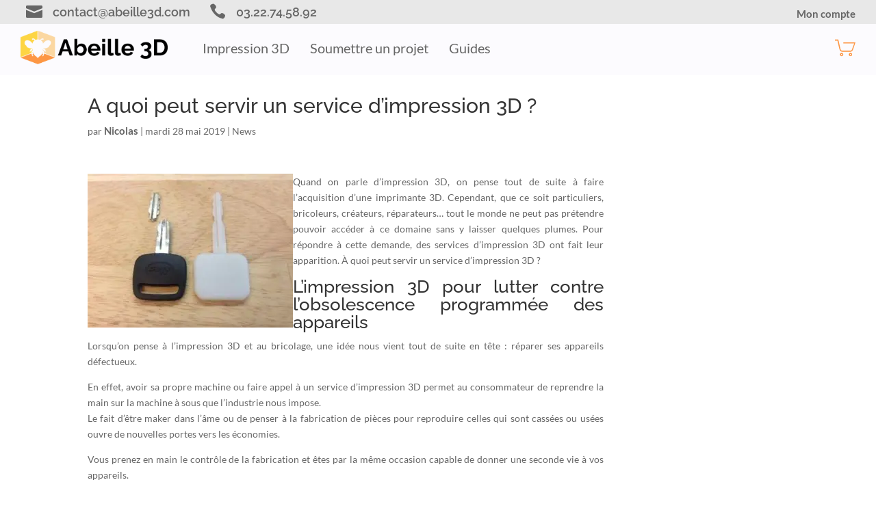

--- FILE ---
content_type: text/html; charset=UTF-8
request_url: https://www.abeille3d.com/a-quoi-peut-service-un-service-dimpression-3d/
body_size: 99466
content:
<!DOCTYPE html>
<html lang="fr-FR" prefix="og: https://ogp.me/ns#">
<head><meta charset="UTF-8" /><script>if(navigator.userAgent.match(/MSIE|Internet Explorer/i)||navigator.userAgent.match(/Trident\/7\..*?rv:11/i)){var href=document.location.href;if(!href.match(/[?&]nowprocket/)){if(href.indexOf("?")==-1){if(href.indexOf("#")==-1){document.location.href=href+"?nowprocket=1"}else{document.location.href=href.replace("#","?nowprocket=1#")}}else{if(href.indexOf("#")==-1){document.location.href=href+"&nowprocket=1"}else{document.location.href=href.replace("#","&nowprocket=1#")}}}}</script><script>(()=>{class RocketLazyLoadScripts{constructor(){this.v="2.0.4",this.userEvents=["keydown","keyup","mousedown","mouseup","mousemove","mouseover","mouseout","touchmove","touchstart","touchend","touchcancel","wheel","click","dblclick","input"],this.attributeEvents=["onblur","onclick","oncontextmenu","ondblclick","onfocus","onmousedown","onmouseenter","onmouseleave","onmousemove","onmouseout","onmouseover","onmouseup","onmousewheel","onscroll","onsubmit"]}async t(){this.i(),this.o(),/iP(ad|hone)/.test(navigator.userAgent)&&this.h(),this.u(),this.l(this),this.m(),this.k(this),this.p(this),this._(),await Promise.all([this.R(),this.L()]),this.lastBreath=Date.now(),this.S(this),this.P(),this.D(),this.O(),this.M(),await this.C(this.delayedScripts.normal),await this.C(this.delayedScripts.defer),await this.C(this.delayedScripts.async),await this.T(),await this.F(),await this.j(),await this.A(),window.dispatchEvent(new Event("rocket-allScriptsLoaded")),this.everythingLoaded=!0,this.lastTouchEnd&&await new Promise(t=>setTimeout(t,500-Date.now()+this.lastTouchEnd)),this.I(),this.H(),this.U(),this.W()}i(){this.CSPIssue=sessionStorage.getItem("rocketCSPIssue"),document.addEventListener("securitypolicyviolation",t=>{this.CSPIssue||"script-src-elem"!==t.violatedDirective||"data"!==t.blockedURI||(this.CSPIssue=!0,sessionStorage.setItem("rocketCSPIssue",!0))},{isRocket:!0})}o(){window.addEventListener("pageshow",t=>{this.persisted=t.persisted,this.realWindowLoadedFired=!0},{isRocket:!0}),window.addEventListener("pagehide",()=>{this.onFirstUserAction=null},{isRocket:!0})}h(){let t;function e(e){t=e}window.addEventListener("touchstart",e,{isRocket:!0}),window.addEventListener("touchend",function i(o){o.changedTouches[0]&&t.changedTouches[0]&&Math.abs(o.changedTouches[0].pageX-t.changedTouches[0].pageX)<10&&Math.abs(o.changedTouches[0].pageY-t.changedTouches[0].pageY)<10&&o.timeStamp-t.timeStamp<200&&(window.removeEventListener("touchstart",e,{isRocket:!0}),window.removeEventListener("touchend",i,{isRocket:!0}),"INPUT"===o.target.tagName&&"text"===o.target.type||(o.target.dispatchEvent(new TouchEvent("touchend",{target:o.target,bubbles:!0})),o.target.dispatchEvent(new MouseEvent("mouseover",{target:o.target,bubbles:!0})),o.target.dispatchEvent(new PointerEvent("click",{target:o.target,bubbles:!0,cancelable:!0,detail:1,clientX:o.changedTouches[0].clientX,clientY:o.changedTouches[0].clientY})),event.preventDefault()))},{isRocket:!0})}q(t){this.userActionTriggered||("mousemove"!==t.type||this.firstMousemoveIgnored?"keyup"===t.type||"mouseover"===t.type||"mouseout"===t.type||(this.userActionTriggered=!0,this.onFirstUserAction&&this.onFirstUserAction()):this.firstMousemoveIgnored=!0),"click"===t.type&&t.preventDefault(),t.stopPropagation(),t.stopImmediatePropagation(),"touchstart"===this.lastEvent&&"touchend"===t.type&&(this.lastTouchEnd=Date.now()),"click"===t.type&&(this.lastTouchEnd=0),this.lastEvent=t.type,t.composedPath&&t.composedPath()[0].getRootNode()instanceof ShadowRoot&&(t.rocketTarget=t.composedPath()[0]),this.savedUserEvents.push(t)}u(){this.savedUserEvents=[],this.userEventHandler=this.q.bind(this),this.userEvents.forEach(t=>window.addEventListener(t,this.userEventHandler,{passive:!1,isRocket:!0})),document.addEventListener("visibilitychange",this.userEventHandler,{isRocket:!0})}U(){this.userEvents.forEach(t=>window.removeEventListener(t,this.userEventHandler,{passive:!1,isRocket:!0})),document.removeEventListener("visibilitychange",this.userEventHandler,{isRocket:!0}),this.savedUserEvents.forEach(t=>{(t.rocketTarget||t.target).dispatchEvent(new window[t.constructor.name](t.type,t))})}m(){const t="return false",e=Array.from(this.attributeEvents,t=>"data-rocket-"+t),i="["+this.attributeEvents.join("],[")+"]",o="[data-rocket-"+this.attributeEvents.join("],[data-rocket-")+"]",s=(e,i,o)=>{o&&o!==t&&(e.setAttribute("data-rocket-"+i,o),e["rocket"+i]=new Function("event",o),e.setAttribute(i,t))};new MutationObserver(t=>{for(const n of t)"attributes"===n.type&&(n.attributeName.startsWith("data-rocket-")||this.everythingLoaded?n.attributeName.startsWith("data-rocket-")&&this.everythingLoaded&&this.N(n.target,n.attributeName.substring(12)):s(n.target,n.attributeName,n.target.getAttribute(n.attributeName))),"childList"===n.type&&n.addedNodes.forEach(t=>{if(t.nodeType===Node.ELEMENT_NODE)if(this.everythingLoaded)for(const i of[t,...t.querySelectorAll(o)])for(const t of i.getAttributeNames())e.includes(t)&&this.N(i,t.substring(12));else for(const e of[t,...t.querySelectorAll(i)])for(const t of e.getAttributeNames())this.attributeEvents.includes(t)&&s(e,t,e.getAttribute(t))})}).observe(document,{subtree:!0,childList:!0,attributeFilter:[...this.attributeEvents,...e]})}I(){this.attributeEvents.forEach(t=>{document.querySelectorAll("[data-rocket-"+t+"]").forEach(e=>{this.N(e,t)})})}N(t,e){const i=t.getAttribute("data-rocket-"+e);i&&(t.setAttribute(e,i),t.removeAttribute("data-rocket-"+e))}k(t){Object.defineProperty(HTMLElement.prototype,"onclick",{get(){return this.rocketonclick||null},set(e){this.rocketonclick=e,this.setAttribute(t.everythingLoaded?"onclick":"data-rocket-onclick","this.rocketonclick(event)")}})}S(t){function e(e,i){let o=e[i];e[i]=null,Object.defineProperty(e,i,{get:()=>o,set(s){t.everythingLoaded?o=s:e["rocket"+i]=o=s}})}e(document,"onreadystatechange"),e(window,"onload"),e(window,"onpageshow");try{Object.defineProperty(document,"readyState",{get:()=>t.rocketReadyState,set(e){t.rocketReadyState=e},configurable:!0}),document.readyState="loading"}catch(t){console.log("WPRocket DJE readyState conflict, bypassing")}}l(t){this.originalAddEventListener=EventTarget.prototype.addEventListener,this.originalRemoveEventListener=EventTarget.prototype.removeEventListener,this.savedEventListeners=[],EventTarget.prototype.addEventListener=function(e,i,o){o&&o.isRocket||!t.B(e,this)&&!t.userEvents.includes(e)||t.B(e,this)&&!t.userActionTriggered||e.startsWith("rocket-")||t.everythingLoaded?t.originalAddEventListener.call(this,e,i,o):(t.savedEventListeners.push({target:this,remove:!1,type:e,func:i,options:o}),"mouseenter"!==e&&"mouseleave"!==e||t.originalAddEventListener.call(this,e,t.savedUserEvents.push,o))},EventTarget.prototype.removeEventListener=function(e,i,o){o&&o.isRocket||!t.B(e,this)&&!t.userEvents.includes(e)||t.B(e,this)&&!t.userActionTriggered||e.startsWith("rocket-")||t.everythingLoaded?t.originalRemoveEventListener.call(this,e,i,o):t.savedEventListeners.push({target:this,remove:!0,type:e,func:i,options:o})}}J(t,e){this.savedEventListeners=this.savedEventListeners.filter(i=>{let o=i.type,s=i.target||window;return e!==o||t!==s||(this.B(o,s)&&(i.type="rocket-"+o),this.$(i),!1)})}H(){EventTarget.prototype.addEventListener=this.originalAddEventListener,EventTarget.prototype.removeEventListener=this.originalRemoveEventListener,this.savedEventListeners.forEach(t=>this.$(t))}$(t){t.remove?this.originalRemoveEventListener.call(t.target,t.type,t.func,t.options):this.originalAddEventListener.call(t.target,t.type,t.func,t.options)}p(t){let e;function i(e){return t.everythingLoaded?e:e.split(" ").map(t=>"load"===t||t.startsWith("load.")?"rocket-jquery-load":t).join(" ")}function o(o){function s(e){const s=o.fn[e];o.fn[e]=o.fn.init.prototype[e]=function(){return this[0]===window&&t.userActionTriggered&&("string"==typeof arguments[0]||arguments[0]instanceof String?arguments[0]=i(arguments[0]):"object"==typeof arguments[0]&&Object.keys(arguments[0]).forEach(t=>{const e=arguments[0][t];delete arguments[0][t],arguments[0][i(t)]=e})),s.apply(this,arguments),this}}if(o&&o.fn&&!t.allJQueries.includes(o)){const e={DOMContentLoaded:[],"rocket-DOMContentLoaded":[]};for(const t in e)document.addEventListener(t,()=>{e[t].forEach(t=>t())},{isRocket:!0});o.fn.ready=o.fn.init.prototype.ready=function(i){function s(){parseInt(o.fn.jquery)>2?setTimeout(()=>i.bind(document)(o)):i.bind(document)(o)}return"function"==typeof i&&(t.realDomReadyFired?!t.userActionTriggered||t.fauxDomReadyFired?s():e["rocket-DOMContentLoaded"].push(s):e.DOMContentLoaded.push(s)),o([])},s("on"),s("one"),s("off"),t.allJQueries.push(o)}e=o}t.allJQueries=[],o(window.jQuery),Object.defineProperty(window,"jQuery",{get:()=>e,set(t){o(t)}})}P(){const t=new Map;document.write=document.writeln=function(e){const i=document.currentScript,o=document.createRange(),s=i.parentElement;let n=t.get(i);void 0===n&&(n=i.nextSibling,t.set(i,n));const c=document.createDocumentFragment();o.setStart(c,0),c.appendChild(o.createContextualFragment(e)),s.insertBefore(c,n)}}async R(){return new Promise(t=>{this.userActionTriggered?t():this.onFirstUserAction=t})}async L(){return new Promise(t=>{document.addEventListener("DOMContentLoaded",()=>{this.realDomReadyFired=!0,t()},{isRocket:!0})})}async j(){return this.realWindowLoadedFired?Promise.resolve():new Promise(t=>{window.addEventListener("load",t,{isRocket:!0})})}M(){this.pendingScripts=[];this.scriptsMutationObserver=new MutationObserver(t=>{for(const e of t)e.addedNodes.forEach(t=>{"SCRIPT"!==t.tagName||t.noModule||t.isWPRocket||this.pendingScripts.push({script:t,promise:new Promise(e=>{const i=()=>{const i=this.pendingScripts.findIndex(e=>e.script===t);i>=0&&this.pendingScripts.splice(i,1),e()};t.addEventListener("load",i,{isRocket:!0}),t.addEventListener("error",i,{isRocket:!0}),setTimeout(i,1e3)})})})}),this.scriptsMutationObserver.observe(document,{childList:!0,subtree:!0})}async F(){await this.X(),this.pendingScripts.length?(await this.pendingScripts[0].promise,await this.F()):this.scriptsMutationObserver.disconnect()}D(){this.delayedScripts={normal:[],async:[],defer:[]},document.querySelectorAll("script[type$=rocketlazyloadscript]").forEach(t=>{t.hasAttribute("data-rocket-src")?t.hasAttribute("async")&&!1!==t.async?this.delayedScripts.async.push(t):t.hasAttribute("defer")&&!1!==t.defer||"module"===t.getAttribute("data-rocket-type")?this.delayedScripts.defer.push(t):this.delayedScripts.normal.push(t):this.delayedScripts.normal.push(t)})}async _(){await this.L();let t=[];document.querySelectorAll("script[type$=rocketlazyloadscript][data-rocket-src]").forEach(e=>{let i=e.getAttribute("data-rocket-src");if(i&&!i.startsWith("data:")){i.startsWith("//")&&(i=location.protocol+i);try{const o=new URL(i).origin;o!==location.origin&&t.push({src:o,crossOrigin:e.crossOrigin||"module"===e.getAttribute("data-rocket-type")})}catch(t){}}}),t=[...new Map(t.map(t=>[JSON.stringify(t),t])).values()],this.Y(t,"preconnect")}async G(t){if(await this.K(),!0!==t.noModule||!("noModule"in HTMLScriptElement.prototype))return new Promise(e=>{let i;function o(){(i||t).setAttribute("data-rocket-status","executed"),e()}try{if(navigator.userAgent.includes("Firefox/")||""===navigator.vendor||this.CSPIssue)i=document.createElement("script"),[...t.attributes].forEach(t=>{let e=t.nodeName;"type"!==e&&("data-rocket-type"===e&&(e="type"),"data-rocket-src"===e&&(e="src"),i.setAttribute(e,t.nodeValue))}),t.text&&(i.text=t.text),t.nonce&&(i.nonce=t.nonce),i.hasAttribute("src")?(i.addEventListener("load",o,{isRocket:!0}),i.addEventListener("error",()=>{i.setAttribute("data-rocket-status","failed-network"),e()},{isRocket:!0}),setTimeout(()=>{i.isConnected||e()},1)):(i.text=t.text,o()),i.isWPRocket=!0,t.parentNode.replaceChild(i,t);else{const i=t.getAttribute("data-rocket-type"),s=t.getAttribute("data-rocket-src");i?(t.type=i,t.removeAttribute("data-rocket-type")):t.removeAttribute("type"),t.addEventListener("load",o,{isRocket:!0}),t.addEventListener("error",i=>{this.CSPIssue&&i.target.src.startsWith("data:")?(console.log("WPRocket: CSP fallback activated"),t.removeAttribute("src"),this.G(t).then(e)):(t.setAttribute("data-rocket-status","failed-network"),e())},{isRocket:!0}),s?(t.fetchPriority="high",t.removeAttribute("data-rocket-src"),t.src=s):t.src="data:text/javascript;base64,"+window.btoa(unescape(encodeURIComponent(t.text)))}}catch(i){t.setAttribute("data-rocket-status","failed-transform"),e()}});t.setAttribute("data-rocket-status","skipped")}async C(t){const e=t.shift();return e?(e.isConnected&&await this.G(e),this.C(t)):Promise.resolve()}O(){this.Y([...this.delayedScripts.normal,...this.delayedScripts.defer,...this.delayedScripts.async],"preload")}Y(t,e){this.trash=this.trash||[];let i=!0;var o=document.createDocumentFragment();t.forEach(t=>{const s=t.getAttribute&&t.getAttribute("data-rocket-src")||t.src;if(s&&!s.startsWith("data:")){const n=document.createElement("link");n.href=s,n.rel=e,"preconnect"!==e&&(n.as="script",n.fetchPriority=i?"high":"low"),t.getAttribute&&"module"===t.getAttribute("data-rocket-type")&&(n.crossOrigin=!0),t.crossOrigin&&(n.crossOrigin=t.crossOrigin),t.integrity&&(n.integrity=t.integrity),t.nonce&&(n.nonce=t.nonce),o.appendChild(n),this.trash.push(n),i=!1}}),document.head.appendChild(o)}W(){this.trash.forEach(t=>t.remove())}async T(){try{document.readyState="interactive"}catch(t){}this.fauxDomReadyFired=!0;try{await this.K(),this.J(document,"readystatechange"),document.dispatchEvent(new Event("rocket-readystatechange")),await this.K(),document.rocketonreadystatechange&&document.rocketonreadystatechange(),await this.K(),this.J(document,"DOMContentLoaded"),document.dispatchEvent(new Event("rocket-DOMContentLoaded")),await this.K(),this.J(window,"DOMContentLoaded"),window.dispatchEvent(new Event("rocket-DOMContentLoaded"))}catch(t){console.error(t)}}async A(){try{document.readyState="complete"}catch(t){}try{await this.K(),this.J(document,"readystatechange"),document.dispatchEvent(new Event("rocket-readystatechange")),await this.K(),document.rocketonreadystatechange&&document.rocketonreadystatechange(),await this.K(),this.J(window,"load"),window.dispatchEvent(new Event("rocket-load")),await this.K(),window.rocketonload&&window.rocketonload(),await this.K(),this.allJQueries.forEach(t=>t(window).trigger("rocket-jquery-load")),await this.K(),this.J(window,"pageshow");const t=new Event("rocket-pageshow");t.persisted=this.persisted,window.dispatchEvent(t),await this.K(),window.rocketonpageshow&&window.rocketonpageshow({persisted:this.persisted})}catch(t){console.error(t)}}async K(){Date.now()-this.lastBreath>45&&(await this.X(),this.lastBreath=Date.now())}async X(){return document.hidden?new Promise(t=>setTimeout(t)):new Promise(t=>requestAnimationFrame(t))}B(t,e){return e===document&&"readystatechange"===t||(e===document&&"DOMContentLoaded"===t||(e===window&&"DOMContentLoaded"===t||(e===window&&"load"===t||e===window&&"pageshow"===t)))}static run(){(new RocketLazyLoadScripts).t()}}RocketLazyLoadScripts.run()})();</script>
	
<meta http-equiv="X-UA-Compatible" content="IE=edge">
	<link rel="pingback" href="https://www.abeille3d.com/xmlrpc.php" />

	<script type="rocketlazyloadscript" data-rocket-type="text/javascript">
		document.documentElement.className = 'js';
	</script>
	
	    <!-- Prefetch/Preconnect -->
    <link rel="preconnect" href="https://static.cloudflareinsights.com" crossorigin>
    <link rel="dns-prefetch" href="https://static.cloudflareinsights.com">
    <link rel="preconnect" href="https://www.cloudflare-static.com" crossorigin>
    <link rel="dns-prefetch" href="https://www.cloudflare-static.com">
    
    
    
    
<script type="rocketlazyloadscript">window.addEventListener('DOMContentLoaded', function() {
   try{
       
       jQuery( 'form.checkout' ).on( 'checkout_place_order', function() {
           
       jQuery( '.rfq-captcha-div' ).remove();
    
    // allow the submit AJAX call
    return true;
});    
       
       }catch (e){}
       
 });</script>
<!-- Google Tag Manager for WordPress by gtm4wp.com -->
<script data-cfasync="false" data-pagespeed-no-defer>
	var gtm4wp_datalayer_name = "dataLayer";
	var dataLayer = dataLayer || [];
	const gtm4wp_use_sku_instead = false;
	const gtm4wp_currency = 'EUR';
	const gtm4wp_product_per_impression = false;
	const gtm4wp_clear_ecommerce = false;
	const gtm4wp_datalayer_max_timeout = 2000;

	const gtm4wp_scrollerscript_debugmode         = false;
	const gtm4wp_scrollerscript_callbacktime      = 100;
	const gtm4wp_scrollerscript_readerlocation    = 150;
	const gtm4wp_scrollerscript_contentelementid  = "content";
	const gtm4wp_scrollerscript_scannertime       = 60;
</script>
<!-- End Google Tag Manager for WordPress by gtm4wp.com -->
<!-- Optimisation des moteurs de recherche par Rank Math PRO - https://rankmath.com/ -->
<title>A quoi peut servir un service d&#039;impression 3D ? - Abeille 3D</title>
<style id="rocket-critical-css">.pt-cv-overlaygrid.overlay2.layout1 .pt-cv-content-item:first-child{grid-area:1 / 1 / 3!important}.pt-cv-overlaygrid.overlay2.layout2 .pt-cv-content-item:first-child{grid-area:1 / 1 / 4!important}.pt-cv-overlaygrid.overlay2.layout3 .pt-cv-content-item:first-child{grid-area:1 / 1 / 5!important}ul{box-sizing:border-box}.entry-content{counter-reset:footnotes}:root{--wp--preset--font-size--normal:16px;--wp--preset--font-size--huge:42px}.screen-reader-text{border:0;clip-path:inset(50%);height:1px;margin:-1px;overflow:hidden;padding:0;position:absolute;width:1px;word-wrap:normal!important}button::-moz-focus-inner{padding:0;border:0}:root{--woocommerce:#720eec;--wc-green:#7ad03a;--wc-red:#a00;--wc-orange:#ffba00;--wc-blue:#2ea2cc;--wc-primary:#720eec;--wc-primary-text:#fcfbfe;--wc-secondary:#e9e6ed;--wc-secondary-text:#515151;--wc-highlight:#958e09;--wc-highligh-text:white;--wc-content-bg:#fff;--wc-subtext:#767676;--wc-form-border-color:rgba(32, 7, 7, 0.8);--wc-form-border-radius:4px;--wc-form-border-width:1px}.woocommerce img{height:auto;max-width:100%}:root{--woocommerce:#720eec;--wc-green:#7ad03a;--wc-red:#a00;--wc-orange:#ffba00;--wc-blue:#2ea2cc;--wc-primary:#720eec;--wc-primary-text:#fcfbfe;--wc-secondary:#e9e6ed;--wc-secondary-text:#515151;--wc-highlight:#958e09;--wc-highligh-text:white;--wc-content-bg:#fff;--wc-subtext:#767676;--wc-form-border-color:rgba(32, 7, 7, 0.8);--wc-form-border-radius:4px;--wc-form-border-width:1px}@keyframes spin{100%{transform:rotate(360deg)}}.screen-reader-text{clip:rect(1px,1px,1px,1px);height:1px;overflow:hidden;position:absolute!important;width:1px;word-wrap:normal!important}*{-webkit-font-smoothing:antialiased}meta{display:none!important}.author{letter-spacing:0;font-size:15px;line-height:18px;color:#175298;font-weight:600}:root .author{align-items:inherit!important}@-webkit-keyframes spin{to{-webkit-transform:rotate(1turn)}}@keyframes spin{to{-webkit-transform:rotate(1turn);transform:rotate(1turn)}}.et_pb_column.dd-has-divimenu{z-index:10!important}.dd-divimenu{direction:ltr;position:relative;-ms-overflow-style:none}.dd-text{color:#666;font-size:15px}.dd-icon-content{font-family:ETmodules;display:inline-block}.dd-icon-content,.dd-text{font-weight:400;line-height:1}.dd-divimenu::-webkit-scrollbar{display:none}.dd-item{border:0 solid #666}.dd-flex,.dd-flex .dd-item{display:-ms-flexbox!important;display:flex!important;-ms-flex-wrap:wrap;flex-wrap:wrap;-ms-flex-align:center;align-items:center;-ms-flex-pack:center;justify-content:center}.dd-flex .dd-item{padding:15px}.et_pb_divimenus_flex_item{position:absolute!important;margin-bottom:0!important;overflow:hidden;width:0;height:0!important;visibility:hidden;opacity:0}.dd-divimenu-open .et_pb_divimenus_flex_item{position:relative!important;overflow:visible;width:auto;height:auto!important;visibility:visible;opacity:1}.dd-menu-flex-item{position:relative}.dd-menu-flex-sub{display:none;z-index:100002}.dd-menu-flex-sub ul li{margin-bottom:0}.load-4 .lines,.load-4 .spinner{display:none}.load-4 .donut-cont{display:block}.lines,.spinner{top:50%;-webkit-transform:translateY(-50%);transform:translateY(-50%);position:relative;width:45px;height:45px;margin:0 auto}.line{display:inline-block;width:10px;height:10px;border-radius:15px;background-color:#4b9cdb;margin:0 2px}.donut{width:2rem;height:2rem;margin:2rem;border-radius:50%;border:.3rem solid rgba(151,159,208,.3);border-top-color:#979fd0;-webkit-animation:1.5s spin infinite linear;animation:1.5s spin infinite linear}.donut.multi{border-bottom-color:#979fd0}.ripple{width:2rem;height:2rem;margin:2rem;border-radius:50%;border:.3rem solid #979fd0;-webkit-transform:translate(50%);transform:translate(50%);-webkit-animation:1s ripple ease-out infinite;animation:1s ripple ease-out infinite}@-webkit-keyframes ripple{0%{-webkit-transform:scale(0);transform:scale(0);opacity:1}to{-webkit-transform:scale(1);transform:scale(1);opacity:0}}@keyframes ripple{0%{-webkit-transform:scale(0);transform:scale(0);opacity:1}to{-webkit-transform:scale(1);transform:scale(1);opacity:0}}@-webkit-keyframes spin{to{-webkit-transform:rotate(1turn);transform:rotate(1turn)}}@keyframes spin{to{-webkit-transform:rotate(1turn);transform:rotate(1turn)}}:root{--iti-hover-color:rgba(0, 0, 0, 0.05);--iti-border-color:#ccc;--iti-dialcode-color:#999;--iti-dropdown-bg:white;--iti-spacer-horizontal:8px;--iti-flag-height:12px;--iti-flag-width:16px;--iti-border-width:1px;--iti-arrow-height:4px;--iti-arrow-width:6px;--iti-triangle-border:calc(var(--iti-arrow-width) / 2);--iti-arrow-padding:6px;--iti-arrow-color:#555;--iti-path-flags-1x:url(https://www.abeille3d.com/wp-content/plugins/wpforms/assets/pro/css/integrations/img/flags.webp);--iti-path-flags-2x:url(https://www.abeille3d.com/wp-content/plugins/wpforms/assets/pro/css/integrations/img/flags@2x.webp);--iti-path-globe-1x:url(https://www.abeille3d.com/wp-content/plugins/wpforms/assets/pro/css/integrations/img/globe.webp);--iti-path-globe-2x:url(https://www.abeille3d.com/wp-content/plugins/wpforms/assets/pro/css/integrations/img/globe@2x.webp);--iti-flag-sprite-width:3904px;--iti-flag-sprite-height:12px;--iti-mobile-popup-margin:30px}body{--iti-path-flags-1x:url(https://www.abeille3d.com/wp-content/plugins/wpforms/assets/pro/images/vendor/flags.webp);--iti-path-flags-2x:url(https://www.abeille3d.com/wp-content/plugins/wpforms/assets/pro/images/vendor/flags@2x.webp);--iti-path-globe-1x:url(https://www.abeille3d.com/wp-content/plugins/wpforms/assets/pro/images/vendor/globe.webp);--iti-path-globe-2x:url(https://www.abeille3d.com/wp-content/plugins/wpforms/assets/pro/images/vendor/globe@2x.webp)}:root{--iti-mobile-popup-margin:30px}a,body,div,h1,h2,h4,html,img,label,li,p,span,strong,ul{margin:0;padding:0;border:0;outline:0;font-size:100%;-ms-text-size-adjust:100%;-webkit-text-size-adjust:100%;vertical-align:baseline;background:transparent}body{line-height:1}ul{list-style:none}:focus{outline:0}article,header,nav{display:block}body{font-family:Open Sans,Arial,sans-serif;font-size:14px;color:#666;background-color:#fff;line-height:1.7em;font-weight:500;-webkit-font-smoothing:antialiased;-moz-osx-font-smoothing:grayscale}body.et_cover_background{background-size:cover!important;background-position:top!important;background-repeat:no-repeat!important;background-attachment:fixed}a{color:#2ea3f2}a{text-decoration:none}p{padding-bottom:1em}p:not(.has-background):last-of-type{padding-bottom:0}strong{font-weight:700}h1,h2,h4{color:#333;padding-bottom:10px;line-height:1em;font-weight:500}h4 a{color:inherit}h1{font-size:30px}h2{font-size:26px}h4{font-size:18px}input{-webkit-appearance:none}input[type=checkbox]{-webkit-appearance:checkbox}button,input{font-family:inherit}img{max-width:100%;height:auto}#main-content{background-color:#fff}.container{width:80%;max-width:1080px;margin:auto}body:not(.et-tb) #main-content .container{padding-top:58px}.et_button_no_icon .et_pb_button:after{display:none}.et_button_no_icon .et_pb_button{padding:.3em 1em!important}#left-area ul,.entry-content ul,.et-l--header ul{list-style-type:disc;padding:0 0 23px 1em;line-height:26px}#left-area .post-meta{font-size:14px;padding-bottom:15px}#left-area .post-meta a{text-decoration:none;color:#666}.single .post{padding-bottom:25px}@media (min-width:981px){#left-area{width:79.125%;padding-bottom:23px}#main-content .container:before{content:"";position:absolute;top:0;height:100%;width:1px;background-color:#e2e2e2}}@media (max-width:980px){#page-container{padding-top:80px}.et-tb-has-header #page-container{padding-top:0!important}#left-area,#sidebar{width:100%!important}#main-content .container:before{display:none!important}}#sidebar{padding-bottom:28px}#sidebar .et_pb_widget{margin-bottom:30px;width:100%;float:none}@media (min-width:981px) and (max-width:1100px){#sidebar .et_pb_widget{margin-left:0}}@media (min-width:981px){#sidebar{float:left;width:20.875%}.et_right_sidebar #left-area{float:left;padding-right:5.5%}.et_right_sidebar #sidebar{padding-left:30px}.et_right_sidebar #main-content .container:before{right:20.875%!important}}@media (max-width:980px){.et_right_sidebar #left-area,.et_right_sidebar #sidebar{width:auto;float:none;padding-right:0;padding-left:0}.et_right_sidebar #left-area{margin-right:0}.et_right_sidebar #sidebar{margin-left:0;border-left:none}}.single .et_pb_post{margin-bottom:27px}.et_mobile_menu,.nav li ul{border-color:#2ea3f2}.mobile_menu_bar:after,.mobile_menu_bar:before{color:#2ea3f2}.container{text-align:left;position:relative}.et-menu,nav.et-menu-nav{float:left}.et-cart-info{color:inherit}.mobile_menu_bar:before{content:"\61";font-size:32px;left:0;position:relative;top:0}.et-social-icon span{display:none}*{-webkit-box-sizing:border-box;box-sizing:border-box}.et_pb_button:after,.et_pb_pricing_table_button:after,.mobile_menu_bar:before{font-family:ETmodules!important;speak:none;font-style:normal;font-weight:400;-webkit-font-feature-settings:normal;font-feature-settings:normal;font-variant:normal;text-transform:none;line-height:1;-webkit-font-smoothing:antialiased;-moz-osx-font-smoothing:grayscale;text-shadow:0 0;direction:ltr}.et-pb-icon{content:attr(data-icon)}.et-pb-icon{font-family:ETmodules;speak:none;font-weight:400;-webkit-font-feature-settings:normal;font-feature-settings:normal;font-variant:normal;text-transform:none;line-height:1;-webkit-font-smoothing:antialiased;font-size:96px;font-style:normal;display:inline-block;-webkit-box-sizing:border-box;box-sizing:border-box;direction:ltr}.et_pb_button{font-size:20px;font-weight:500;padding:.3em 1em;line-height:1.7em!important;background-color:transparent;background-size:cover;background-position:50%;background-repeat:no-repeat;border:2px solid;border-radius:3px}.et_pb_button{position:relative}.et_pb_button:after,.et_pb_button:before{font-size:32px;line-height:1em;content:"\35";opacity:0;position:absolute;margin-left:-1em;text-transform:none;-webkit-font-feature-settings:"kern" off;font-feature-settings:"kern" off;font-variant:none;font-style:normal;font-weight:400;text-shadow:none}.et_pb_button:before{display:none}.et_pb_module.et_pb_text_align_left{text-align:left}.et_pb_module.et_pb_text_align_right{text-align:right}.clearfix:after{visibility:hidden;display:block;font-size:0;content:" ";clear:both;height:0}.et_builder_inner_content{position:relative;z-index:1}header .et_builder_inner_content{z-index:2}.et_pb_css_mix_blend_mode_passthrough{mix-blend-mode:unset!important}.et_pb_module_inner{position:relative}.et_pb_module,.et_pb_with_background{position:relative;background-size:cover;background-position:50%;background-repeat:no-repeat}.et_pb_with_border{position:relative;border:0 solid #333}.screen-reader-text{border:0;clip:rect(1px,1px,1px,1px);-webkit-clip-path:inset(50%);clip-path:inset(50%);height:1px;margin:-1px;overflow:hidden;padding:0;position:absolute!important;width:1px;word-wrap:normal!important}header.et-l.et-l--header:after{clear:both;display:block;content:""}.et_pb_module{-webkit-animation-timing-function:linear;animation-timing-function:linear;-webkit-animation-duration:.2s;animation-duration:.2s}.et-waypoint:not(.et_pb_counters){opacity:0}@media (min-width:981px){.et_pb_section div.et_pb_row .et_pb_column .et_pb_module:last-child{margin-bottom:0}}@media (max-width:980px){.et_pb_column .et_pb_module{margin-bottom:30px}.et_pb_row .et_pb_column .et_pb_module:last-child{margin-bottom:0}}.et_pb_section{position:relative;background-color:#fff;background-position:50%;background-size:100%;background-size:cover}@media (min-width:981px){.et_pb_section{padding:4% 0}}@media (max-width:980px){.et_pb_section{padding:50px 0}}.et_pb_row{width:80%;max-width:1080px;margin:auto;position:relative}.et_pb_row:after{content:"";display:block;clear:both;visibility:hidden;line-height:0;height:0;width:0}.et_pb_column{float:left;background-size:cover;background-position:50%;position:relative;z-index:2;min-height:1px}.et_pb_column--with-menu{z-index:3}.et_pb_row .et_pb_column.et-last-child,.et_pb_row .et_pb_column:last-child{margin-right:0!important}.et_pb_column,.et_pb_row{background-size:cover;background-position:50%;background-repeat:no-repeat}@media (min-width:981px){.et_pb_row{padding:2% 0}.et_pb_row .et_pb_column.et-last-child,.et_pb_row .et_pb_column:last-child{margin-right:0!important}.et_pb_row.et_pb_equal_columns{display:-webkit-box;display:-ms-flexbox;display:flex}.et_pb_row.et_pb_equal_columns>.et_pb_column{-webkit-box-ordinal-group:2;-ms-flex-order:1;order:1}}@media (max-width:980px){.et_pb_row{max-width:1080px}.et_pb_row{padding:30px 0}.et_pb_column{width:100%;margin-bottom:30px}.et_pb_row .et_pb_column.et-last-child,.et_pb_row .et_pb_column:last-child{margin-bottom:0}}@media (max-width:479px){.et_pb_row .et_pb_column.et_pb_column_1_5{width:100%;margin:0 0 30px}.et_pb_row .et_pb_column.et_pb_column_1_5:last-child{margin-bottom:0}.et_pb_column{width:100%!important}}@font-face{font-family:ETmodules;font-display:swap;src:url(https://www.abeille3d.com/wp-content/themes/Divi/core/admin/fonts/modules/all/modules.eot);src:url(https://www.abeille3d.com/wp-content/themes/Divi/core/admin/fonts/modules/all/modules.eot?#iefix) format("embedded-opentype"),url(https://www.abeille3d.com/wp-content/themes/Divi/core/admin/fonts/modules/all/modules.woff) format("woff"),url(https://www.abeille3d.com/wp-content/themes/Divi/core/admin/fonts/modules/all/modules.ttf) format("truetype"),url(https://www.abeille3d.com/wp-content/themes/Divi/core/admin/fonts/modules/all/modules.svg#ETmodules) format("svg");font-weight:400;font-style:normal}.et_pb_post{margin-bottom:60px;word-wrap:break-word}.et_pb_post .entry-content{padding-top:30px}.et_pb_post .post-meta{font-size:14px;margin-bottom:6px}.et_pb_post .post-meta a{text-decoration:none}@media (min-width:981px) and (max-width:1100px){.et_pb_post{margin-bottom:42px}}@media (max-width:980px){.et_pb_post{margin-bottom:42px}}@media (max-width:767px){.et_pb_post{margin-bottom:42px}}@media (max-width:479px){.et_pb_post{margin-bottom:42px}.et_pb_post h2{font-size:16px;padding-bottom:0}.et_pb_post .post-meta{color:#666;font-size:14px}}.et-waypoint.et_pb_animation_off,.et-waypoint:not(.et_pb_counters).et_pb_animation_off,.et_pb_animation_off{opacity:1}@media (max-width:980px){.et-waypoint.et_pb_animation_off_tablet,.et-waypoint:not(.et_pb_counters).et_pb_animation_off_tablet,.et_pb_animation_off_tablet{opacity:1;-webkit-animation:none;animation:none}}@media (max-width:767px){.et-waypoint.et_pb_animation_off_phone,.et-waypoint:not(.et_pb_counters).et_pb_animation_off_phone,.et_pb_animation_off_phone{opacity:1;-webkit-animation:none;animation:none}}button::-moz-focus-inner{padding:0;border:0}.et-menu li{display:inline-block;font-size:14px;padding-right:22px}.et-menu>li:last-child{padding-right:0}.et-menu a{color:rgba(0,0,0,.6);text-decoration:none;display:block;position:relative}.et-menu li>a{padding-bottom:29px;word-wrap:break-word}.et_pb_menu__wrap .mobile_menu_bar{-webkit-transform:translateY(3%);transform:translateY(3%)}.et_pb_menu__wrap .mobile_menu_bar:before{top:0}.et_pb_menu__logo{overflow:hidden}.et_pb_menu__logo img{display:block}@media (max-width:980px){.et-menu{display:none}.et_mobile_nav_menu{display:block;margin-top:-1px}}@media (min-width:981px){.et_pb_gutters3 .et_pb_column{margin-right:5.5%}.et_pb_gutters3 .et_pb_column_4_4{width:100%}.et_pb_gutters3 .et_pb_column_4_4 .et_pb_module{margin-bottom:2.75%}.et_pb_gutters3 .et_pb_column_3_5{width:57.8%}.et_pb_gutters3 .et_pb_column_3_5 .et_pb_module{margin-bottom:4.758%}.et_pb_gutters3 .et_pb_column_1_2{width:47.25%}.et_pb_gutters3 .et_pb_column_1_2 .et_pb_module{margin-bottom:5.82%}.et_pb_gutters3 .et_pb_column_2_5{width:36.7%}.et_pb_gutters3 .et_pb_column_2_5 .et_pb_module{margin-bottom:7.493%}.et_pb_gutters3 .et_pb_column_1_5{width:15.6%}.et_pb_gutters3 .et_pb_column_1_5 .et_pb_module{margin-bottom:17.628%}}@media (min-width:981px){.et_pb_gutters2 .et_pb_column,.et_pb_gutters2.et_pb_row .et_pb_column{margin-right:3%}.et_pb_gutters2 .et_pb_column_4_4,.et_pb_gutters2.et_pb_row .et_pb_column_4_4{width:100%}.et_pb_gutters2 .et_pb_column_4_4 .et_pb_module,.et_pb_gutters2.et_pb_row .et_pb_column_4_4 .et_pb_module{margin-bottom:1.5%}.et_pb_gutters2 .et_pb_column_3_5,.et_pb_gutters2.et_pb_row .et_pb_column_3_5{width:58.8%}.et_pb_gutters2 .et_pb_column_3_5 .et_pb_module,.et_pb_gutters2.et_pb_row .et_pb_column_3_5 .et_pb_module{margin-bottom:2.551%}.et_pb_gutters2 .et_pb_column_1_2,.et_pb_gutters2.et_pb_row .et_pb_column_1_2{width:48.5%}.et_pb_gutters2 .et_pb_column_1_2 .et_pb_module,.et_pb_gutters2.et_pb_row .et_pb_column_1_2 .et_pb_module{margin-bottom:3.093%}.et_pb_gutters2 .et_pb_column_1_5,.et_pb_gutters2.et_pb_row .et_pb_column_1_5{width:17.6%}.et_pb_gutters2 .et_pb_column_1_5 .et_pb_module,.et_pb_gutters2.et_pb_row .et_pb_column_1_5 .et_pb_module{margin-bottom:8.523%}}.nav li li{padding:0 20px;margin:0}.et-menu li li a{padding:6px 20px;width:200px}.nav li{position:relative;line-height:1em}.nav li li{position:relative;line-height:2em}.nav li ul{position:absolute;padding:20px 0;z-index:9999;width:240px;background:#fff;visibility:hidden;opacity:0;border-top:3px solid #2ea3f2;box-shadow:0 2px 5px rgba(0,0,0,.1);-moz-box-shadow:0 2px 5px rgba(0,0,0,.1);-webkit-box-shadow:0 2px 5px rgba(0,0,0,.1);-webkit-transform:translateZ(0);text-align:left}.et_mobile_menu li a,.nav li li a{font-size:14px}.et-menu .menu-item-has-children>a:first-child:after{font-family:ETmodules;content:"3";font-size:16px;position:absolute;right:0;top:0;font-weight:800}.et-menu .menu-item-has-children>a:first-child{padding-right:20px}.et_mobile_menu{position:absolute;left:0;padding:5%;background:#fff;width:100%;visibility:visible;opacity:1;display:none;z-index:9999;border-top:3px solid #2ea3f2;box-shadow:0 2px 5px rgba(0,0,0,.1);-moz-box-shadow:0 2px 5px rgba(0,0,0,.1);-webkit-box-shadow:0 2px 5px rgba(0,0,0,.1)}.et_pb_menu .et_mobile_menu li ul{visibility:visible!important;display:block!important;padding-left:10px}.et_mobile_menu li li{padding-left:5%}.et_mobile_menu li a{border-bottom:1px solid rgba(0,0,0,.03);color:#666;padding:10px 5%;display:block}.et_mobile_menu .menu-item-has-children>a{font-weight:700;background-color:rgba(0,0,0,.03)}.et_mobile_nav_menu{float:right;display:none}.mobile_menu_bar{position:relative;display:block;line-height:0}.mobile_menu_bar:before{content:"a";font-size:32px;position:relative;left:0;top:0}.et_pb_module .mobile_menu_bar:before{top:2px}.et_pb_widget{float:left;max-width:100%;word-wrap:break-word}.et_pb_blurb_content{max-width:550px;margin:0 auto;position:relative;text-align:center;word-wrap:break-word;width:100%}.et_pb_blurb.et_pb_text_align_left .et_pb_blurb_content .et_pb_blurb_container{text-align:left}.et_pb_blurb .et_pb_module_header a,.et_pb_blurb h4 a{text-decoration:none}.et_pb_blurb .et_pb_image_wrap{display:block;margin:auto}.et_pb_blurb_position_left .et_pb_blurb_content{display:table}.et_pb_blurb_position_left .et_pb_main_blurb_image{width:32px;display:table-cell;line-height:0}.et_pb_blurb_position_left .et-pb-icon{font-size:32px}.et_pb_blurb_position_left .et_pb_blurb_container{display:table-cell;vertical-align:top}.et_pb_blurb_position_left .et_pb_blurb_container{padding-left:15px}.et_pb_blurb_position_left .et_pb_blurb_content{text-align:left}.et_pb_main_blurb_image{display:inline-block;margin-bottom:30px;line-height:0;max-width:100%}.et_pb_heading_container{position:relative}.et_pb_image{margin-left:auto;margin-right:auto;line-height:0}.et_pb_image{display:block}.et_pb_image .et_pb_image_wrap{display:inline-block;position:relative;max-width:100%}.et_pb_image img{position:relative}.et_pb_menu .et-menu-nav,.et_pb_menu .et-menu-nav>ul{float:none}.et_pb_menu .et-menu-nav>ul{padding:0!important;line-height:1.7em}.et_pb_menu .et-menu-nav>ul ul{padding:20px 0;text-align:left}.et_pb_menu_inner_container{position:relative}.et_pb_menu .et_pb_menu__wrap{-webkit-box-flex:1;-ms-flex:1 1 auto;flex:1 1 auto;display:-webkit-box;display:-ms-flexbox;display:flex;-webkit-box-pack:start;-ms-flex-pack:start;justify-content:flex-start;-webkit-box-align:stretch;-ms-flex-align:stretch;align-items:stretch;-ms-flex-wrap:wrap;flex-wrap:wrap;opacity:1}.et_pb_menu .et_pb_menu__menu{-webkit-box-flex:0;-ms-flex:0 1 auto;flex:0 1 auto;-webkit-box-pack:start;-ms-flex-pack:start;justify-content:flex-start}.et_pb_menu .et_pb_menu__menu,.et_pb_menu .et_pb_menu__menu>nav,.et_pb_menu .et_pb_menu__menu>nav>ul{display:-webkit-box;display:-ms-flexbox;display:flex;-webkit-box-align:stretch;-ms-flex-align:stretch;align-items:stretch}.et_pb_menu .et_pb_menu__menu>nav>ul{-ms-flex-wrap:wrap;flex-wrap:wrap;-webkit-box-pack:start;-ms-flex-pack:start;justify-content:flex-start}.et_pb_menu .et_pb_menu__menu>nav>ul>li{position:relative;display:-webkit-box;display:-ms-flexbox;display:flex;-webkit-box-align:stretch;-ms-flex-align:stretch;align-items:stretch;margin:0}.et_pb_menu .et_pb_menu__menu>nav>ul>li>ul{top:calc(100% - 1px);left:0}.et_pb_menu--with-logo .et_pb_menu__menu>nav>ul>li>a{display:-webkit-box;display:-ms-flexbox;display:flex;-webkit-box-align:center;-ms-flex-align:center;align-items:center;padding:31px 0;white-space:nowrap}.et_pb_menu--with-logo .et_pb_menu__menu>nav>ul>li>a:after{top:50%!important;-webkit-transform:translateY(-50%);transform:translateY(-50%)}.et_pb_menu--without-logo .et_pb_menu__menu>nav>ul{padding:0!important}.et_pb_menu--without-logo .et_pb_menu__menu>nav>ul>li{margin-top:8px}.et_pb_menu--without-logo .et_pb_menu__menu>nav>ul>li>a{padding-bottom:8px}.et_pb_menu .et-menu{margin-left:-11px;margin-right:-11px}.et_pb_menu .et-menu>li{padding-left:11px;padding-right:11px}.et_pb_menu--style-left_aligned .et_pb_menu_inner_container{display:-webkit-box;display:-ms-flexbox;display:flex;-webkit-box-align:stretch;-ms-flex-align:stretch;align-items:stretch}.et_pb_menu--style-left_aligned .et_pb_menu__logo-wrap{-webkit-box-flex:0;-ms-flex:0 1 auto;flex:0 1 auto;display:-webkit-box;display:-ms-flexbox;display:flex;-webkit-box-align:center;-ms-flex-align:center;align-items:center}.et_pb_menu--style-left_aligned .et_pb_menu__logo{margin-right:30px}.et_pb_menu--style-left_aligned.et_pb_text_align_right .et_pb_menu__menu>nav>ul,.et_pb_menu--style-left_aligned.et_pb_text_align_right .et_pb_menu__wrap{-webkit-box-pack:end;-ms-flex-pack:end;justify-content:flex-end}@media (max-width:980px){.et_pb_menu--style-left_aligned .et_pb_menu_inner_container{-webkit-box-align:center;-ms-flex-align:center;align-items:center}.et_pb_menu--style-left_aligned .et_pb_menu__wrap{-webkit-box-pack:end;-ms-flex-pack:end;justify-content:flex-end}.et_pb_menu--style-left_aligned.et_pb_text_align_right .et_pb_menu__wrap{-webkit-box-pack:end;-ms-flex-pack:end;justify-content:flex-end}.et_pb_menu .et_pb_menu__menu{display:none}.et_pb_menu .et_mobile_nav_menu{float:none;margin:0 6px;display:-webkit-box;display:-ms-flexbox;display:flex;-webkit-box-align:center;-ms-flex-align:center;align-items:center}.et_pb_menu .et_mobile_menu{top:100%;padding:5%}.et_pb_menu .et_mobile_menu,.et_pb_menu .et_mobile_menu ul{list-style:none!important;text-align:left}.et_pb_menu .et_mobile_menu ul{padding:0}}.et_pb_pricing_content,.et_pb_pricing_heading{word-wrap:break-word}.et_pb_sum{color:#2ea3f2}.et_pb_pricing{list-style:none!important;padding:0!important;line-height:inherit!important}.et_pb_pricing_table_button{color:#2ea3f2}.et_pb_pricing li span:before{border-color:#2ea3f2}.et_pb_pricing_table{background-size:cover;background-position:50%;background-repeat:no-repeat}.et_pb_pricing_table_wrap{display:block;display:-ms-flexbox;display:-webkit-box;display:flex;-ms-flex-direction:row;-webkit-box-orient:horizontal;-webkit-box-direction:normal;flex-direction:row;-ms-flex-wrap:wrap;flex-wrap:wrap;-webkit-box-align:start;-ms-flex-align:start;align-items:flex-start}.et_pb_pricing_table{float:left;width:33.33%;max-width:34%;-ms-flex:1 1 auto;-webkit-box-flex:1;flex:1 1 auto;border:1px solid #bebebe;background-color:#fcfcfc;padding-bottom:30px;text-align:center;margin:30px -1px 0 0;position:relative}.et_pb_column_1_2 .et_pb_pricing_table,.et_pb_column_3_5 .et_pb_pricing_table{width:50%;max-width:50.5%}.et_pb_pricing_1 .et_pb_pricing_table{width:100%;max-width:none;margin:0 0 30px}.et_pb_pricing_1 .et_pb_pricing_table:last-child{margin-bottom:0}.et_pb_column_1_2>.et_pb_pricing>.et_pb_pricing_table_wrap>.et_pb_pricing_table:nth-child(odd){clear:both}.et_pb_pricing_heading{background-color:#bebebe;padding:10px 0;position:relative}.et_pb_pricing_heading .et_pb_pricing_title,.et_pb_pricing_heading h2{color:#fff;padding-bottom:5px}.et_pb_pricing_content_top{padding-top:17px;padding-bottom:30px;position:relative;border-bottom:1px #bebebe;border-style:solid}.et_pb_pricing_table .et_pb_button_wrapper{padding-left:30px;padding-right:30px}.et_pb_et_price{color:#999;font-size:16px}.et_pb_dollar_sign{font-size:18px;font-weight:400;position:absolute;margin-left:-.5em}.et_pb_sum{font-size:80px;line-height:1.03em;font-weight:300}.et_pb_pricing_content{padding:30px;text-align:left;position:relative}.et_pb_pricing li{line-height:1.6em;padding:0 0 1.6em 14px;position:relative}.et_pb_pricing li:last-child{padding-bottom:0}.et_pb_pricing li span:before{border-style:solid;border-width:3px;content:"";left:-14px;position:absolute;top:9px;border-radius:3px}.et_pb_pricing li span{position:relative}.et_pb_pricing_table_button{display:inline-block;position:relative}@media (min-width:767px){.et_pb_column_1_2 .et_pb_pricing.et_pb_no_featured_in_first_row .et_pb_pricing_table:first-child,.et_pb_column_3_5 .et_pb_pricing.et_pb_no_featured_in_first_row .et_pb_pricing_table:first-child{margin-top:0!important}}@media (max-width:980px){.et_pb_column .et_pb_pricing_table{width:50%!important;max-width:50.5%!important}.et_pb_column .et_pb_pricing_1 .et_pb_pricing_table{width:100%!important;max-width:none!important}.et_pb_column .et_pb_pricing_table:nth-child(odd){clear:both}}@media (max-width:767px){.et_pb_column .et_pb_pricing_table{width:100%!important;max-width:100%!important;margin:0 0 30px;margin-top:0!important}.et_pb_column .et_pb_pricing_table:last-child{margin-bottom:0}}.et_pb_text{word-wrap:break-word}.et_pb_text>:last-child{padding-bottom:0}.et_pb_text_inner{position:relative}.entry-title{margin-top:20px}@media only screen and (max-width:980px){#main-content>.container,div.et_pb_row{width:90%!important}}.container:before{background-color:transparent!important}button,a,input{border-radius:3px!important}body:not(.et-tb) #main-content .container{padding-top:10px!important}.bodycommerce-minicart{width:auto!important;min-width:360px!important;max-width:500px!important;padding-bottom:0px!important;border:2px solid #e8e8e8;border-radius:10px}.et_post_meta_wrapper img{display:none}#cmplz-cookiebanner-container .cmplz-btn.cmplz-manage-options{display:none!important}body.et_pb_button_helper_class .et_pb_button{color:#ffffff}#main-content .container{padding-top:0px}p:empty{display:none!important}.et-l--header{z-index:9999;position:relative}#sidebar-divibar{visibility:hidden;display:none;position:static;z-index:-15;width:100%}.hiddenMainDiviBarsContainer{visibility:hidden;z-index:-9999}body{font-size:14px}.mobile_menu_bar:before,.mobile_menu_bar:after,.et_pb_sum,.et_pb_pricing_table_button{color:#fd9644}.nav li ul,.et_mobile_menu,.et_pb_pricing li:before{border-color:#fd9644}body .et_pb_button{background-color:#fd9644;border-color:#fd9644}body.et_pb_button_helper_class .et_pb_button{color:#ffffff}h1,h2,h4{font-family:'Raleway',Helvetica,Arial,Lucida,sans-serif}body,input{font-family:'Lato',Helvetica,Arial,Lucida,sans-serif}.screen-reader-text{clip:rect(1px,1px,1px,1px);word-wrap:normal!important;border:0;clip-path:inset(50%);height:1px;margin:-1px;overflow:hidden;overflow-wrap:normal!important;padding:0;position:absolute!important;width:1px}</style>
<meta name="description" content="Quand on parle d&#039;impression 3D on pense tout de suite à faire l&#039;acquisition d&#039;une imprimante 3D. Cependant, que ce soit particuliers, bricoleurs, créateurs, réparateurs... tout le monde ne peut pas prétendre pouvoir accéder à ce domaine sans y laisser quelques plumes."/>
<meta name="robots" content="follow, index, max-snippet:-1, max-video-preview:-1, max-image-preview:large"/>
<link rel="canonical" href="https://www.abeille3d.com/a-quoi-peut-service-un-service-dimpression-3d/" />
<meta property="og:locale" content="fr_FR" />
<meta property="og:type" content="article" />
<meta property="og:title" content="A quoi peut servir un service d&#039;impression 3D ? - Abeille 3D" />
<meta property="og:description" content="Quand on parle d&#039;impression 3D on pense tout de suite à faire l&#039;acquisition d&#039;une imprimante 3D. Cependant, que ce soit particuliers, bricoleurs, créateurs, réparateurs... tout le monde ne peut pas prétendre pouvoir accéder à ce domaine sans y laisser quelques plumes." />
<meta property="og:url" content="https://www.abeille3d.com/a-quoi-peut-service-un-service-dimpression-3d/" />
<meta property="og:site_name" content="Abeille 3D" />
<meta property="article:publisher" content="https://www.facebook.com/abeille3d" />
<meta property="article:section" content="News" />
<meta property="og:updated_time" content="2025-10-04T09:09:01+02:00" />
<meta property="og:image" content="https://www.abeille3d.com/wp-content/uploads/2019/05/service-impression-3d.jpg" />
<meta property="og:image:secure_url" content="https://www.abeille3d.com/wp-content/uploads/2019/05/service-impression-3d.jpg" />
<meta property="og:image:width" content="599" />
<meta property="og:image:height" content="449" />
<meta property="og:image:alt" content="Service d&#039;impression 3D pour objets cassés" />
<meta property="og:image:type" content="image/jpeg" />
<meta property="article:published_time" content="2019-05-28T15:58:19+02:00" />
<meta property="article:modified_time" content="2025-10-04T09:09:01+02:00" />
<meta name="twitter:card" content="summary_large_image" />
<meta name="twitter:title" content="A quoi peut servir un service d&#039;impression 3D ? - Abeille 3D" />
<meta name="twitter:description" content="Quand on parle d&#039;impression 3D on pense tout de suite à faire l&#039;acquisition d&#039;une imprimante 3D. Cependant, que ce soit particuliers, bricoleurs, créateurs, réparateurs... tout le monde ne peut pas prétendre pouvoir accéder à ce domaine sans y laisser quelques plumes." />
<meta name="twitter:image" content="https://www.abeille3d.com/wp-content/uploads/2019/05/service-impression-3d.jpg" />
<meta name="twitter:label1" content="Écrit par" />
<meta name="twitter:data1" content="Nicolas" />
<meta name="twitter:label2" content="Temps de lecture" />
<meta name="twitter:data2" content="1 minute" />
<script type="application/ld+json" class="rank-math-schema-pro">{"@context":"https://schema.org","@graph":[{"@type":"Organization","@id":"https://www.abeille3d.com/#organization","name":"Abeille 3D","sameAs":["https://www.facebook.com/abeille3d"],"logo":{"@type":"ImageObject","@id":"https://www.abeille3d.com/#logo","url":"https://www.abeille3d.com/wp-content/uploads/2024/08/AB3D-ICO-logo-fullColor-rgb-S-png.png","contentUrl":"https://www.abeille3d.com/wp-content/uploads/2024/08/AB3D-ICO-logo-fullColor-rgb-S-png.png","caption":"Abeille 3D","inLanguage":"fr-FR","width":"300","height":"289"}},{"@type":"WebSite","@id":"https://www.abeille3d.com/#website","url":"https://www.abeille3d.com","name":"Abeille 3D","alternateName":"AB3D","publisher":{"@id":"https://www.abeille3d.com/#organization"},"inLanguage":"fr-FR"},{"@type":"ImageObject","@id":"https://www.abeille3d.com/wp-content/uploads/2019/05/service-impression-3d.jpg","url":"https://www.abeille3d.com/wp-content/uploads/2019/05/service-impression-3d.jpg","width":"599","height":"449","caption":"Service d'impression 3D pour objets cass\u00e9s","inLanguage":"fr-FR"},{"@type":"WebPage","@id":"https://www.abeille3d.com/a-quoi-peut-service-un-service-dimpression-3d/#webpage","url":"https://www.abeille3d.com/a-quoi-peut-service-un-service-dimpression-3d/","name":"A quoi peut servir un service d&#039;impression 3D ? - Abeille 3D","datePublished":"2019-05-28T15:58:19+02:00","dateModified":"2025-10-04T09:09:01+02:00","isPartOf":{"@id":"https://www.abeille3d.com/#website"},"primaryImageOfPage":{"@id":"https://www.abeille3d.com/wp-content/uploads/2019/05/service-impression-3d.jpg"},"inLanguage":"fr-FR"},{"@type":"Person","@id":"https://www.abeille3d.com/author/root/","name":"Nicolas","url":"https://www.abeille3d.com/author/root/","image":{"@type":"ImageObject","@id":"https://secure.gravatar.com/avatar/a3e8eff749fa70aae9d56d363cc980288fa8993e77f0bb609df9198c9c02bf0f?s=96&amp;d=mm&amp;r=g","url":"https://secure.gravatar.com/avatar/a3e8eff749fa70aae9d56d363cc980288fa8993e77f0bb609df9198c9c02bf0f?s=96&amp;d=mm&amp;r=g","caption":"Nicolas","inLanguage":"fr-FR"},"worksFor":{"@id":"https://www.abeille3d.com/#organization"}},{"@type":"BlogPosting","headline":"A quoi peut servir un service d&#039;impression 3D ? - Abeille 3D","datePublished":"2019-05-28T15:58:19+02:00","dateModified":"2025-10-04T09:09:01+02:00","articleSection":"News","author":{"@id":"https://www.abeille3d.com/author/root/","name":"Nicolas"},"publisher":{"@id":"https://www.abeille3d.com/#organization"},"description":"Quand on parle d&#039;impression 3D on pense tout de suite \u00e0 faire l&#039;acquisition d&#039;une imprimante 3D. Cependant, que ce soit particuliers, bricoleurs, cr\u00e9ateurs, r\u00e9parateurs... tout le monde ne peut pas pr\u00e9tendre pouvoir acc\u00e9der \u00e0 ce domaine sans y laisser quelques plumes.","name":"A quoi peut servir un service d&#039;impression 3D ? - Abeille 3D","@id":"https://www.abeille3d.com/a-quoi-peut-service-un-service-dimpression-3d/#richSnippet","isPartOf":{"@id":"https://www.abeille3d.com/a-quoi-peut-service-un-service-dimpression-3d/#webpage"},"image":{"@id":"https://www.abeille3d.com/wp-content/uploads/2019/05/service-impression-3d.jpg"},"inLanguage":"fr-FR","mainEntityOfPage":{"@id":"https://www.abeille3d.com/a-quoi-peut-service-un-service-dimpression-3d/#webpage"}}]}</script>
<!-- /Extension Rank Math WordPress SEO -->

<link rel='dns-prefetch' href='//cdn.jsdelivr.net' />
<link rel='dns-prefetch' href='//cdnjs.cloudflare.com' />
<link rel='dns-prefetch' href='//fonts.googleapis.com' />
<link rel='dns-prefetch' href='//code.jquery.com' />
<link rel="alternate" type="application/rss+xml" title="Abeille 3D &raquo; Flux" href="https://www.abeille3d.com/feed/" />
<link rel="alternate" type="application/rss+xml" title="Abeille 3D &raquo; Flux des commentaires" href="https://www.abeille3d.com/comments/feed/" />
<script type="rocketlazyloadscript" data-rocket-type="text/javascript">
/* <![CDATA[ */
window._wpemojiSettings = {"baseUrl":"https:\/\/s.w.org\/images\/core\/emoji\/16.0.1\/72x72\/","ext":".png","svgUrl":"https:\/\/s.w.org\/images\/core\/emoji\/16.0.1\/svg\/","svgExt":".svg","source":{"concatemoji":"https:\/\/www.abeille3d.com\/wp-includes\/js\/wp-emoji-release.min.js?ver=6.8.3"}};
/*! This file is auto-generated */
!function(s,n){var o,i,e;function c(e){try{var t={supportTests:e,timestamp:(new Date).valueOf()};sessionStorage.setItem(o,JSON.stringify(t))}catch(e){}}function p(e,t,n){e.clearRect(0,0,e.canvas.width,e.canvas.height),e.fillText(t,0,0);var t=new Uint32Array(e.getImageData(0,0,e.canvas.width,e.canvas.height).data),a=(e.clearRect(0,0,e.canvas.width,e.canvas.height),e.fillText(n,0,0),new Uint32Array(e.getImageData(0,0,e.canvas.width,e.canvas.height).data));return t.every(function(e,t){return e===a[t]})}function u(e,t){e.clearRect(0,0,e.canvas.width,e.canvas.height),e.fillText(t,0,0);for(var n=e.getImageData(16,16,1,1),a=0;a<n.data.length;a++)if(0!==n.data[a])return!1;return!0}function f(e,t,n,a){switch(t){case"flag":return n(e,"\ud83c\udff3\ufe0f\u200d\u26a7\ufe0f","\ud83c\udff3\ufe0f\u200b\u26a7\ufe0f")?!1:!n(e,"\ud83c\udde8\ud83c\uddf6","\ud83c\udde8\u200b\ud83c\uddf6")&&!n(e,"\ud83c\udff4\udb40\udc67\udb40\udc62\udb40\udc65\udb40\udc6e\udb40\udc67\udb40\udc7f","\ud83c\udff4\u200b\udb40\udc67\u200b\udb40\udc62\u200b\udb40\udc65\u200b\udb40\udc6e\u200b\udb40\udc67\u200b\udb40\udc7f");case"emoji":return!a(e,"\ud83e\udedf")}return!1}function g(e,t,n,a){var r="undefined"!=typeof WorkerGlobalScope&&self instanceof WorkerGlobalScope?new OffscreenCanvas(300,150):s.createElement("canvas"),o=r.getContext("2d",{willReadFrequently:!0}),i=(o.textBaseline="top",o.font="600 32px Arial",{});return e.forEach(function(e){i[e]=t(o,e,n,a)}),i}function t(e){var t=s.createElement("script");t.src=e,t.defer=!0,s.head.appendChild(t)}"undefined"!=typeof Promise&&(o="wpEmojiSettingsSupports",i=["flag","emoji"],n.supports={everything:!0,everythingExceptFlag:!0},e=new Promise(function(e){s.addEventListener("DOMContentLoaded",e,{once:!0})}),new Promise(function(t){var n=function(){try{var e=JSON.parse(sessionStorage.getItem(o));if("object"==typeof e&&"number"==typeof e.timestamp&&(new Date).valueOf()<e.timestamp+604800&&"object"==typeof e.supportTests)return e.supportTests}catch(e){}return null}();if(!n){if("undefined"!=typeof Worker&&"undefined"!=typeof OffscreenCanvas&&"undefined"!=typeof URL&&URL.createObjectURL&&"undefined"!=typeof Blob)try{var e="postMessage("+g.toString()+"("+[JSON.stringify(i),f.toString(),p.toString(),u.toString()].join(",")+"));",a=new Blob([e],{type:"text/javascript"}),r=new Worker(URL.createObjectURL(a),{name:"wpTestEmojiSupports"});return void(r.onmessage=function(e){c(n=e.data),r.terminate(),t(n)})}catch(e){}c(n=g(i,f,p,u))}t(n)}).then(function(e){for(var t in e)n.supports[t]=e[t],n.supports.everything=n.supports.everything&&n.supports[t],"flag"!==t&&(n.supports.everythingExceptFlag=n.supports.everythingExceptFlag&&n.supports[t]);n.supports.everythingExceptFlag=n.supports.everythingExceptFlag&&!n.supports.flag,n.DOMReady=!1,n.readyCallback=function(){n.DOMReady=!0}}).then(function(){return e}).then(function(){var e;n.supports.everything||(n.readyCallback(),(e=n.source||{}).concatemoji?t(e.concatemoji):e.wpemoji&&e.twemoji&&(t(e.twemoji),t(e.wpemoji)))}))}((window,document),window._wpemojiSettings);
/* ]]> */
</script>
<meta content="Divi Child Theme v.1.0.0" name="generator"/><link data-minify="1" rel='preload'  href='https://www.abeille3d.com/wp-content/cache/min/1/wp-content/plugins/content-views-query-and-display-post-page/public/assets/css/cv.css?ver=1765144511' data-rocket-async="style" as="style" onload="this.onload=null;this.rel='stylesheet'" onerror="this.removeAttribute('data-rocket-async')"  type='text/css' media='all' />
<style id='wp-emoji-styles-inline-css' type='text/css'>

	img.wp-smiley, img.emoji {
		display: inline !important;
		border: none !important;
		box-shadow: none !important;
		height: 1em !important;
		width: 1em !important;
		margin: 0 0.07em !important;
		vertical-align: -0.1em !important;
		background: none !important;
		padding: 0 !important;
	}
</style>
<link rel='preload'  href='https://www.abeille3d.com/wp-includes/css/dist/block-library/style.min.css?ver=6.8.3' data-rocket-async="style" as="style" onload="this.onload=null;this.rel='stylesheet'" onerror="this.removeAttribute('data-rocket-async')"  type='text/css' media='all' />
<style id='wp-block-library-theme-inline-css' type='text/css'>
.wp-block-audio :where(figcaption){color:#555;font-size:13px;text-align:center}.is-dark-theme .wp-block-audio :where(figcaption){color:#ffffffa6}.wp-block-audio{margin:0 0 1em}.wp-block-code{border:1px solid #ccc;border-radius:4px;font-family:Menlo,Consolas,monaco,monospace;padding:.8em 1em}.wp-block-embed :where(figcaption){color:#555;font-size:13px;text-align:center}.is-dark-theme .wp-block-embed :where(figcaption){color:#ffffffa6}.wp-block-embed{margin:0 0 1em}.blocks-gallery-caption{color:#555;font-size:13px;text-align:center}.is-dark-theme .blocks-gallery-caption{color:#ffffffa6}:root :where(.wp-block-image figcaption){color:#555;font-size:13px;text-align:center}.is-dark-theme :root :where(.wp-block-image figcaption){color:#ffffffa6}.wp-block-image{margin:0 0 1em}.wp-block-pullquote{border-bottom:4px solid;border-top:4px solid;color:currentColor;margin-bottom:1.75em}.wp-block-pullquote cite,.wp-block-pullquote footer,.wp-block-pullquote__citation{color:currentColor;font-size:.8125em;font-style:normal;text-transform:uppercase}.wp-block-quote{border-left:.25em solid;margin:0 0 1.75em;padding-left:1em}.wp-block-quote cite,.wp-block-quote footer{color:currentColor;font-size:.8125em;font-style:normal;position:relative}.wp-block-quote:where(.has-text-align-right){border-left:none;border-right:.25em solid;padding-left:0;padding-right:1em}.wp-block-quote:where(.has-text-align-center){border:none;padding-left:0}.wp-block-quote.is-large,.wp-block-quote.is-style-large,.wp-block-quote:where(.is-style-plain){border:none}.wp-block-search .wp-block-search__label{font-weight:700}.wp-block-search__button{border:1px solid #ccc;padding:.375em .625em}:where(.wp-block-group.has-background){padding:1.25em 2.375em}.wp-block-separator.has-css-opacity{opacity:.4}.wp-block-separator{border:none;border-bottom:2px solid;margin-left:auto;margin-right:auto}.wp-block-separator.has-alpha-channel-opacity{opacity:1}.wp-block-separator:not(.is-style-wide):not(.is-style-dots){width:100px}.wp-block-separator.has-background:not(.is-style-dots){border-bottom:none;height:1px}.wp-block-separator.has-background:not(.is-style-wide):not(.is-style-dots){height:2px}.wp-block-table{margin:0 0 1em}.wp-block-table td,.wp-block-table th{word-break:normal}.wp-block-table :where(figcaption){color:#555;font-size:13px;text-align:center}.is-dark-theme .wp-block-table :where(figcaption){color:#ffffffa6}.wp-block-video :where(figcaption){color:#555;font-size:13px;text-align:center}.is-dark-theme .wp-block-video :where(figcaption){color:#ffffffa6}.wp-block-video{margin:0 0 1em}:root :where(.wp-block-template-part.has-background){margin-bottom:0;margin-top:0;padding:1.25em 2.375em}
</style>
<link data-minify="1" rel='preload'  href='https://www.abeille3d.com/wp-content/cache/min/1/wp-content/plugins/3dprint/includes/css/3dprint-frontend-global.css?ver=1765144755' data-rocket-async="style" as="style" onload="this.onload=null;this.rel='stylesheet'" onerror="this.removeAttribute('data-rocket-async')"  type='text/css' media='all' />
<link data-minify="1" rel='preload'  href='https://www.abeille3d.com/wp-content/cache/min/1/wp-content/plugins/abeille3d-delai-realisation-2/dist/assets/css/frontend.css?ver=1765144755' data-rocket-async="style" as="style" onload="this.onload=null;this.rel='stylesheet'" onerror="this.removeAttribute('data-rocket-async')"  type='text/css' media='all' />
<link data-minify="1" rel='preload'  href='https://www.abeille3d.com/wp-content/cache/min/1/wp-content/plugins/conditional-extra-fees-for-woocommerce/public/css/conditional-fees-rule-woocommerce-public.css?ver=1765144507' data-rocket-async="style" as="style" onload="this.onload=null;this.rel='stylesheet'" onerror="this.removeAttribute('data-rocket-async')"  type='text/css' media='all' />
<link data-minify="1" rel='preload'  href='https://www.abeille3d.com/wp-content/cache/min/1/wp-content/themes/Divi/includes/builder/feature/dynamic-assets/assets/css/magnific_popup.css?ver=1765144507' data-rocket-async="style" as="style" onload="this.onload=null;this.rel='stylesheet'" onerror="this.removeAttribute('data-rocket-async')"  type='text/css' media='all' />
<link data-minify="1" rel='preload'  href='https://www.abeille3d.com/wp-content/cache/min/1/wp-content/plugins/woocommerce/assets/css/woocommerce-layout.css?ver=1765144511' data-rocket-async="style" as="style" onload="this.onload=null;this.rel='stylesheet'" onerror="this.removeAttribute('data-rocket-async')"  type='text/css' media='all' />
<link data-minify="1" rel='preload'  href='https://www.abeille3d.com/wp-content/cache/min/1/wp-content/plugins/woocommerce/assets/css/woocommerce-smallscreen.css?ver=1765144511' data-rocket-async="style" as="style" onload="this.onload=null;this.rel='stylesheet'" onerror="this.removeAttribute('data-rocket-async')"  type='text/css' media='only screen and (max-width: 768px)' />
<link data-minify="1" rel='preload'  href='https://www.abeille3d.com/wp-content/cache/background-css/1/www.abeille3d.com/wp-content/cache/min/1/wp-content/plugins/woocommerce/assets/css/woocommerce.css?ver=1765144511&wpr_t=1768402835' data-rocket-async="style" as="style" onload="this.onload=null;this.rel='stylesheet'" onerror="this.removeAttribute('data-rocket-async')"  type='text/css' media='all' />
<style id='woocommerce-inline-inline-css' type='text/css'>
.woocommerce form .form-row .required { visibility: visible; }
</style>
<link rel='preload'  href='//fonts.googleapis.com/css?family=Open+Sans%3A600%2C400%2C400i%7COswald%3A700&#038;ver=6.8.3' data-rocket-async="style" as="style" onload="this.onload=null;this.rel='stylesheet'" onerror="this.removeAttribute('data-rocket-async')"  type='text/css' media='all' />
<link data-minify="1" rel='preload'  href='https://www.abeille3d.com/wp-content/cache/background-css/1/www.abeille3d.com/wp-content/cache/min/1/wp-content/plugins/woo-guaranteed-reviews-company/assets/css/main.css?ver=1765144511&wpr_t=1768402835' data-rocket-async="style" as="style" onload="this.onload=null;this.rel='stylesheet'" onerror="this.removeAttribute('data-rocket-async')"  type='text/css' media='all' />
<link rel='preload'  href='https://www.abeille3d.com/wp-content/plugins/complianz-gdpr-premium/assets/css/cookieblocker.min.css?ver=1762854334' data-rocket-async="style" as="style" onload="this.onload=null;this.rel='stylesheet'" onerror="this.removeAttribute('data-rocket-async')"  type='text/css' media='all' />
<link data-minify="1" rel='preload'  href='https://www.abeille3d.com/wp-content/cache/min/1/wp-content/plugins/sendcloud-shipping/resources/css/sendcloud-checkout.css?ver=1765144755' data-rocket-async="style" as="style" onload="this.onload=null;this.rel='stylesheet'" onerror="this.removeAttribute('data-rocket-async')"  type='text/css' media='all' />
<link data-minify="1" rel='preload'  href='https://www.abeille3d.com/wp-content/cache/min/1/wp-content/plugins/woocommerce/assets/css/brands.css?ver=1765144511' data-rocket-async="style" as="style" onload="this.onload=null;this.rel='stylesheet'" onerror="this.removeAttribute('data-rocket-async')"  type='text/css' media='all' />
<link rel='preload'  href='https://www.abeille3d.com/wp-content/plugins/divi-bodycommerce/styles/style.min.css?ver=8.3.9' data-rocket-async="style" as="style" onload="this.onload=null;this.rel='stylesheet'" onerror="this.removeAttribute('data-rocket-async')"  type='text/css' media='all' />
<link rel='preload'  href='https://www.abeille3d.com/wp-content/plugins/divimenus/styles/style.min.css?ver=2.23.0' data-rocket-async="style" as="style" onload="this.onload=null;this.rel='stylesheet'" onerror="this.removeAttribute('data-rocket-async')"  type='text/css' media='all' />
<link rel="preload" href="https://www.abeille3d.com/wp-content/cache/fonts/1/google-fonts/css/a/6/4/7d02b002d92da248d5158a492a550.css" data-rocket-async="style" as="style" onload="this.onload=null;this.rel='stylesheet'" onerror="this.removeAttribute('data-rocket-async')"  data-wpr-hosted-gf-parameters="family=Raleway:100,200,300,regular,500,600,700,800,900,100italic,200italic,300italic,italic,500italic,600italic,700italic,800italic,900italic|Lato:100,100italic,300,300italic,regular,italic,700,700italic,900,900italic&subset=cyrillic,cyrillic-ext,latin,latin-ext,vietnamese&display=swap"/>
<link data-minify="1" rel='preload'  href='https://www.abeille3d.com/wp-content/cache/background-css/1/www.abeille3d.com/wp-content/cache/min/1/wp-content/plugins/woowbot-pro-master/css/common-style.css?ver=1765144507&wpr_t=1768402835' data-rocket-async="style" as="style" onload="this.onload=null;this.rel='stylesheet'" onerror="this.removeAttribute('data-rocket-async')"  type='text/css' media='screen' />
<style id='qcld-wp-chatbot-common-style-inline-css' type='text/css'>
.wp-chatbot-ball{
                background: #fff !important;
            }
            .wp-chatbot-ball:hover, .wp-chatbot-ball:focus{
                background: #fff !important;
            }
            .qc_wpbot_floating_main{
                background-color: #fff !important;
            }
            .qc_wpbot_floating_main:hover, .qc_wpbot_floating_main:focus{
                background-color: #fff !important;
            }
             #wp-chatbot-ball-container,#wp-chatbot-board-container,.wp-chatbot-start-screen,.slimScrollDiv,.wp-chatbot-start-container, {
                max-height: 564px !important;
            }
            .wp-chatbot-content {
                max-height: 514px !important;
            }
</style>
<link data-minify="1" rel='preload'  href='https://www.abeille3d.com/wp-content/cache/min/1/wp-content/plugins/woowbot-pro-master/css/frontend-style.css?ver=1765144507' data-rocket-async="style" as="style" onload="this.onload=null;this.rel='stylesheet'" onerror="this.removeAttribute('data-rocket-async')"  type='text/css' media='screen' />
<link rel='preload'  href='https://www.abeille3d.com/wp-content/plugins/woowbot-pro-master/css/jquery.datetimepicker.min.css?ver=15.2.3' data-rocket-async="style" as="style" onload="this.onload=null;this.rel='stylesheet'" onerror="this.removeAttribute('data-rocket-async')"  type='text/css' media='screen' />
<link data-minify="1" rel='preload'  href='https://www.abeille3d.com/wp-content/cache/background-css/1/www.abeille3d.com/wp-content/cache/min/1/ui/1.13.2/themes/smoothness/jquery-ui.css?ver=1765144508&wpr_t=1768402835' data-rocket-async="style" as="style" onload="this.onload=null;this.rel='stylesheet'" onerror="this.removeAttribute('data-rocket-async')"  type='text/css' media='all' />
<link data-minify="1" rel='preload'  href='https://www.abeille3d.com/wp-content/cache/min/1/wp-content/plugins/woowbot-pro-master/css/magnific-popup.css?ver=1765144508' data-rocket-async="style" as="style" onload="this.onload=null;this.rel='stylesheet'" onerror="this.removeAttribute('data-rocket-async')"  type='text/css' media='screen' />
<link data-minify="1" rel='preload'  href='https://www.abeille3d.com/wp-content/cache/min/1/wp-content/plugins/woowbot-pro-master/css/font-awesome.min.css?ver=1765144508' data-rocket-async="style" as="style" onload="this.onload=null;this.rel='stylesheet'" onerror="this.removeAttribute('data-rocket-async')"  type='text/css' media='screen' />
<link data-minify="1" rel='preload'  href='https://www.abeille3d.com/wp-content/cache/min/1/wp-content/plugins/woowbot-pro-master/css/animate.css?ver=1765144508' data-rocket-async="style" as="style" onload="this.onload=null;this.rel='stylesheet'" onerror="this.removeAttribute('data-rocket-async')"  type='text/css' media='screen' />
<link rel='preload'  href='https://www.abeille3d.com/wp-content/cache/background-css/1/www.abeille3d.com/wp-content/plugins/divi-bodycommerce/includes/modules/divi-ajax-filter/styles/style.min.css?ver=3.2.10&wpr_t=1768402835' data-rocket-async="style" as="style" onload="this.onload=null;this.rel='stylesheet'" onerror="this.removeAttribute('data-rocket-async')"  type='text/css' media='all' />
<link rel='preload'  href='https://www.abeille3d.com/wp-content/cache/background-css/1/www.abeille3d.com/wp-content/plugins/wpforms/assets/css/integrations/divi/choices.min.css?ver=10.2.0&wpr_t=1768402835' data-rocket-async="style" as="style" onload="this.onload=null;this.rel='stylesheet'" onerror="this.removeAttribute('data-rocket-async')"  type='text/css' media='all' />
<link rel='preload'  href='https://www.abeille3d.com/wp-content/cache/background-css/1/www.abeille3d.com/wp-content/plugins/wpforms/assets/pro/css/integrations/divi/intl-tel-input.min.css?ver=25.11.3&wpr_t=1768402835' data-rocket-async="style" as="style" onload="this.onload=null;this.rel='stylesheet'" onerror="this.removeAttribute('data-rocket-async')"  type='text/css' media='all' />
<link rel='preload'  href='https://www.abeille3d.com/wp-content/cache/background-css/1/www.abeille3d.com/wp-content/plugins/wpforms/assets/pro/css/integrations/divi/richtext.min.css?ver=1.9.8.4&wpr_t=1768402835' data-rocket-async="style" as="style" onload="this.onload=null;this.rel='stylesheet'" onerror="this.removeAttribute('data-rocket-async')"  type='text/css' media='all' />
<link rel='preload'  href='https://www.abeille3d.com/wp-content/plugins/wpforms/assets/pro/css/integrations/divi/content.min.css?ver=1.9.8.4' data-rocket-async="style" as="style" onload="this.onload=null;this.rel='stylesheet'" onerror="this.removeAttribute('data-rocket-async')"  type='text/css' media='all' />
<link rel='preload'  href='https://www.abeille3d.com/wp-content/cache/background-css/1/www.abeille3d.com/wp-content/plugins/wpforms/assets/pro/css/integrations/divi/wpforms-modern-full.min.css?ver=1.9.8.4&wpr_t=1768402835' data-rocket-async="style" as="style" onload="this.onload=null;this.rel='stylesheet'" onerror="this.removeAttribute('data-rocket-async')"  type='text/css' media='all' />
<link data-minify="1" rel='preload'  href='https://www.abeille3d.com/wp-content/cache/min/1/wp-content/plugins/rfqtk-upload/assets/css/rfqtk_upload.css?ver=1765144755' data-rocket-async="style" as="style" onload="this.onload=null;this.rel='stylesheet'" onerror="this.removeAttribute('data-rocket-async')"  type='text/css' media='all' />
<link data-minify="1" rel='preload'  href='https://www.abeille3d.com/wp-content/cache/min/1/wp-content/plugins/rfqtk/assets/css/rfqtk.css?ver=1765144755' data-rocket-async="style" as="style" onload="this.onload=null;this.rel='stylesheet'" onerror="this.removeAttribute('data-rocket-async')"  type='text/css' media='all' />
<link data-minify="1" rel='preload'  href='https://www.abeille3d.com/wp-content/cache/min/1/wp-content/plugins/woo-rfq-for-woocommerce/gpls_assets/css/gpls_woo_rfq.css?ver=1765144755' data-rocket-async="style" as="style" onload="this.onload=null;this.rel='stylesheet'" onerror="this.removeAttribute('data-rocket-async')"  type='text/css' media='all' />
<link data-minify="1" rel='preload'  href='https://www.abeille3d.com/wp-content/cache/min/1/wp-content/plugins/rfqtk-pdf/assets/css/rfqtk-pdf.css?ver=1765144755' data-rocket-async="style" as="style" onload="this.onload=null;this.rel='stylesheet'" onerror="this.removeAttribute('data-rocket-async')"  type='text/css' media='all' />
<link data-minify="1" rel='preload'  href='https://www.abeille3d.com/wp-content/cache/background-css/1/www.abeille3d.com/wp-content/cache/min/1/wp-content/themes/Divi/style-static.min.css?ver=1765144508&wpr_t=1768402835' data-rocket-async="style" as="style" onload="this.onload=null;this.rel='stylesheet'" onerror="this.removeAttribute('data-rocket-async')"  type='text/css' media='all' />
<link data-minify="1" rel='preload'  href='https://www.abeille3d.com/wp-content/cache/min/1/wp-content/themes/Divi-child/style.css?ver=1765144508' data-rocket-async="style" as="style" onload="this.onload=null;this.rel='stylesheet'" onerror="this.removeAttribute('data-rocket-async')"  type='text/css' media='all' />
<link data-minify="1" rel='preload'  href='https://www.abeille3d.com/wp-content/cache/min/1/wp-content/themes/Divi-child/style.css?ver=1765144508' data-rocket-async="style" as="style" onload="this.onload=null;this.rel='stylesheet'" onerror="this.removeAttribute('data-rocket-async')"  type='text/css' media='all' />
<link rel='preload'  href='https://www.abeille3d.com/wp-content/cache/background-css/1/www.abeille3d.com/wp-content/plugins/divi-bodycommerce/css/style.min.css?ver=8.3.9&wpr_t=1768402835' data-rocket-async="style" as="style" onload="this.onload=null;this.rel='stylesheet'" onerror="this.removeAttribute('data-rocket-async')"  type='text/css' media='all' />
<link data-minify="1" rel='preload'  href='https://www.abeille3d.com/wp-content/cache/min/1/wp-content/plugins/divi-bars/assets/css/main.css?ver=1765144508' data-rocket-async="style" as="style" onload="this.onload=null;this.rel='stylesheet'" onerror="this.removeAttribute('data-rocket-async')"  type='text/css' media='all' />
<script type="rocketlazyloadscript" data-minify="1" data-rocket-type="text/javascript" data-rocket-src="https://www.abeille3d.com/wp-content/cache/min/1/wp-content/plugins/complianz-gdpr-premium/pro/tcf-stub/build/index.js?ver=1765144508" id="cmplz-tcf-stub-js" data-rocket-defer defer></script>
<script type="text/javascript" src="https://www.abeille3d.com/wp-includes/js/jquery/jquery.min.js?ver=3.7.1" id="jquery-core-js" data-rocket-defer defer></script>
<script type="text/javascript" src="https://www.abeille3d.com/wp-includes/js/jquery/jquery-migrate.min.js?ver=3.4.1" id="jquery-migrate-js" data-rocket-defer defer></script>
<script type="rocketlazyloadscript" data-minify="1" data-rocket-type="text/javascript" data-rocket-src="https://www.abeille3d.com/wp-content/cache/min/1/wp-content/plugins/conditional-extra-fees-for-woocommerce/public/js/conditional-fees-rule-woocommerce-public.js?ver=1765144508" id="conditional-extra-fees-woocommerce-js" data-rocket-defer defer></script>
<script type="rocketlazyloadscript" data-minify="1" data-rocket-type="text/javascript" data-rocket-src="https://www.abeille3d.com/wp-content/cache/min/1/wp-content/plugins/conditional-extra-fees-for-woocommerce/public/js/divi-fix.js?ver=1765144508" id="conditional-extra-fees-woocommerce-divi-compatible-js" data-rocket-defer defer></script>
<script type="text/javascript" src="https://www.abeille3d.com/wp-content/plugins/woocommerce/assets/js/jquery-blockui/jquery.blockUI.min.js?ver=2.7.0-wc.10.3.4" id="wc-jquery-blockui-js" defer="defer" data-wp-strategy="defer"></script>
<script type="text/javascript" id="wc-add-to-cart-js-extra">
/* <![CDATA[ */
var wc_add_to_cart_params = {"ajax_url":"\/wp-admin\/admin-ajax.php","wc_ajax_url":"\/?wc-ajax=%%endpoint%%","i18n_view_cart":"Voir le panier","cart_url":"https:\/\/www.abeille3d.com\/panier\/","is_cart":"","cart_redirect_after_add":"no"};
/* ]]> */
</script>
<script type="rocketlazyloadscript" data-rocket-type="text/javascript" data-rocket-src="https://www.abeille3d.com/wp-content/plugins/woocommerce/assets/js/frontend/add-to-cart.min.js?ver=10.3.4" id="wc-add-to-cart-js" defer="defer" data-wp-strategy="defer"></script>
<script type="text/javascript" src="https://www.abeille3d.com/wp-content/plugins/woocommerce/assets/js/js-cookie/js.cookie.min.js?ver=2.1.4-wc.10.3.4" id="wc-js-cookie-js" defer="defer" data-wp-strategy="defer"></script>
<script type="text/javascript" id="woocommerce-js-extra">
/* <![CDATA[ */
var woocommerce_params = {"ajax_url":"\/wp-admin\/admin-ajax.php","wc_ajax_url":"\/?wc-ajax=%%endpoint%%","i18n_password_show":"Afficher le mot de passe","i18n_password_hide":"Masquer le mot de passe"};
/* ]]> */
</script>
<script type="rocketlazyloadscript" data-rocket-type="text/javascript" data-rocket-src="https://www.abeille3d.com/wp-content/plugins/woocommerce/assets/js/frontend/woocommerce.min.js?ver=10.3.4" id="woocommerce-js" defer="defer" data-wp-strategy="defer"></script>
<script type="rocketlazyloadscript" data-minify="1" data-rocket-type="text/javascript" data-rocket-src="https://www.abeille3d.com/wp-content/cache/min/1/wp-content/plugins/duracelltomi-google-tag-manager/dist/js/analytics-talk-content-tracking.js?ver=1765144508" id="gtm4wp-scroll-tracking-js" data-rocket-defer defer></script>
<script type="text/javascript" id="cmplz-tcf-js-extra">
/* <![CDATA[ */
var cmplz_tcf = {"cmp_url":"https:\/\/www.abeille3d.com\/wp-content\/uploads\/complianz\/","retention_string":"Dur\u00e9e de conservation en jours","undeclared_string":"Non d\u00e9clar\u00e9","isServiceSpecific":"1","excludedVendors":{"15":15,"46":46,"56":56,"66":66,"110":110,"119":119,"139":139,"141":141,"174":174,"192":192,"262":262,"295":295,"375":375,"377":377,"387":387,"415":415,"427":427,"431":431,"435":435,"508":508,"512":512,"521":521,"527":527,"531":531,"569":569,"581":581,"587":587,"615":615,"626":626,"644":644,"667":667,"713":713,"733":733,"734":734,"736":736,"748":748,"756":756,"776":776,"806":806,"822":822,"830":830,"836":836,"856":856,"876":876,"879":879,"882":882,"888":888,"890":890,"894":894,"901":901,"909":909,"970":970,"986":986,"996":996,"1013":1013,"1015":1015,"1018":1018,"1022":1022,"1039":1039,"1044":1044,"1051":1051,"1075":1075,"1078":1078,"1079":1079,"1094":1094,"1107":1107,"1121":1121,"1124":1124,"1139":1139,"1141":1141,"1149":1149,"1156":1156,"1164":1164,"1167":1167,"1173":1173,"1181":1181,"1184":1184,"1199":1199,"1211":1211,"1216":1216,"1252":1252,"1263":1263,"1293":1293,"1298":1298,"1305":1305,"1319":1319,"1342":1342,"1343":1343,"1351":1351,"1355":1355,"1365":1365,"1366":1366,"1368":1368,"1371":1371,"1373":1373,"1383":1383,"1387":1387,"1391":1391,"1405":1405,"1418":1418,"1423":1423,"1425":1425,"1428":1428,"1440":1440,"1442":1442,"1482":1482,"1485":1485,"1492":1492,"1495":1495,"1496":1496,"1498":1498,"1503":1503,"1508":1508,"1509":1509,"1510":1510,"1519":1519},"purposes":[1,2,3,4,5,6,7,8,9,10,11],"specialPurposes":[1,2],"features":[1,2,3],"specialFeatures":[],"publisherCountryCode":"FR","lspact":"N","ccpa_applies":"","ac_mode":"1","debug":"","prefix":"cmplz_"};
/* ]]> */
</script>
<script type="rocketlazyloadscript" data-minify="1" defer data-rocket-type="text/javascript" data-rocket-src="https://www.abeille3d.com/wp-content/cache/min/1/wp-content/plugins/complianz-gdpr-premium/pro/tcf/build/index.js?ver=1765144508" id="cmplz-tcf-js"></script>
<script type="text/javascript" id="WCPAY_ASSETS-js-extra">
/* <![CDATA[ */
var wcpayAssets = {"url":"https:\/\/www.abeille3d.com\/wp-content\/plugins\/woocommerce-payments\/dist\/"};
/* ]]> */
</script>
<script type="text/javascript" id="qlcd-con-tracker-frontjs-js-extra">
/* <![CDATA[ */
var con_tracker_obj = {"ajax_url":"https:\/\/www.abeille3d.com\/wp-admin\/admin-ajax.php","cart_selector":"#wp-chatbot-add-cart-button","checkout_selector":".wp-chatbot-checkout-link"};
/* ]]> */
</script>
<script type="rocketlazyloadscript" data-minify="1" data-rocket-type="text/javascript" data-rocket-src="https://www.abeille3d.com/wp-content/cache/min/1/wp-content/plugins/woowbot-pro-master/addons/bot-woocommerce/conversion-tracker/front/js/script.js?ver=1765144508" id="qlcd-con-tracker-frontjs-js" data-rocket-defer defer></script>
<script type="text/javascript" id="divi-filter-loadmore-js-js-extra">
/* <![CDATA[ */
var loadmore_ajax_object = {"ajax_url":"https:\/\/www.abeille3d.com\/wp-admin\/admin-ajax.php","security":"567485f20b"};
/* ]]> */
</script>
<script type="rocketlazyloadscript" data-rocket-type="text/javascript" data-rocket-src="https://www.abeille3d.com/wp-content/plugins/divi-bodycommerce/includes/modules/divi-ajax-filter/includes/modules/ArchiveLoop/../../../js/divi-filter-loadmore.min.js?ver=3.2.10" id="divi-filter-loadmore-js-js" data-rocket-defer defer></script>
<link rel="https://api.w.org/" href="https://www.abeille3d.com/wp-json/" /><link rel="alternate" title="JSON" type="application/json" href="https://www.abeille3d.com/wp-json/wp/v2/posts/2285" /><link rel="EditURI" type="application/rsd+xml" title="RSD" href="https://www.abeille3d.com/xmlrpc.php?rsd" />
<link rel="alternate" title="oEmbed (JSON)" type="application/json+oembed" href="https://www.abeille3d.com/wp-json/oembed/1.0/embed?url=https%3A%2F%2Fwww.abeille3d.com%2Fa-quoi-peut-service-un-service-dimpression-3d%2F" />
<link rel="alternate" title="oEmbed (XML)" type="text/xml+oembed" href="https://www.abeille3d.com/wp-json/oembed/1.0/embed?url=https%3A%2F%2Fwww.abeille3d.com%2Fa-quoi-peut-service-un-service-dimpression-3d%2F&#038;format=xml" />
<style id="bodycommerce-global">.woocommerce .woocommerce-error, .woocommerce .woocommerce-info, .woocommerce .woocommerce-message, .wc-block-components-notice-banner {padding-top: 15px !important;padding-bottom: 15px !important;padding-right: 15px !important;padding-left: 15px !important;font-size: 20px !important;color: #666666 !important;}.woocommerce .woocommerce-error a, .woocommerce .woocommerce-info a, .woocommerce .woocommerce-message a, .wc-block-components-notice-banner a {font-size: 20px !important;}</style><style id="bodycommerce_minicart_custom_quantity_input">.woocommerce-mini-cart-item .cart-item-upd-quantity {flex-direction: row-reverse;display: flex !important;justify-content: space-between;align-items: anchor-center;padding-right: 40px !important;justify-content: space-between;}.woocommerce-mini-cart-item .cart-item-upd-quantity .quantity:has(input[type=hidden]) {display: none;}.woocommerce-mini-cart-item .cart-item-upd-quantity .quantity input[type="number"].qty {width: 100% !important;max-width: 100% !important;padding-top: 0px;padding-right: 10px;padding-bottom: 0px;padding-left: 10px;;border: none !important;text-decoration: none!important;appearance: none!important;outline: 0!important;box-shadow: none!important;background-color: transparent!important;color: #000 !important;text-align: center;margin: 0;}.woocommerce-mini-cart-item .cart-item-upd-quantity .quantity input[type="number"]::-webkit-inner-spin-button,.woocommerce-mini-cart-item .cart-item-upd-quantity .quantity input[type="number"]::-webkit-outer-spin-button {-webkit-appearance: none;margin: 0;}/* Hide number input arrows in Firefox */.woocommerce-mini-cart-item .cart-item-upd-quantity .quantity input[type="number"] {-moz-appearance: textfield;}.woocommerce-mini-cart-item .cart-item-upd-quantity .quantity {display: inline-block !important;text-decoration: none;-webkit-appearance: none;-moz-appearance: textfield;outline: 0;-webkit-box-shadow: none;-moz-box-shadow: none;box-shadow: none;position: relative;overflow: hidden;margin: 0 20px 0 0!important;border-style: solid!important;border-width: 1pxpx!important;border-color: #000!important;border-radius: 5px !important;background-color: transparent!important;max-width: 80px !important;width: 100px !important;;}.cart-item-upd-quantity .sub, .cart-item-upd-quantity .add {text-decoration: none;position: absolute;top: 0;bottom: 0;line-height: 46px;font-size: 25px;padding: 0 12px;background-color: transparent;border: none;cursor: pointer;min-width: 30px;}.cart-item-upd-quantity .sub {left: 0;}.cart-item-upd-quantity .add {right: 0;}.cart-item-upd-quantity .sub::after, .cart-item-upd-quantity .add::after {position: absolute;font-family: "ETmodules";top: 50%;left: 50%;transform: translate(-50%,-50%);}.cart-item-upd-quantity .sub::after {content: "\4b";color: #000000;font-size: 14px;}.cart-item-upd-quantity .add::after {content: "\4c";color: #000000;font-size: 14px;}.cart-item-upd-quantity.quantity input[type=number]::-webkit-inner-spin-button {-webkit-appearance:none;margin: 0}.bodycommerce-minicart .woocommerce-mini-cart-item .cart-item-price {position: initial;}.woocommerce-mini-cart-item .cart-item-upd-quantity .quantity {border: 1px solid #000 !important;}</style>        <script type="rocketlazyloadscript" data-rocket-type="text/javascript">
            var bc_count_ajax_called = false;
        </script>
        			<style>.cmplz-hidden {
					display: none !important;
				}</style>
<!-- Google Tag Manager for WordPress by gtm4wp.com -->
<!-- GTM Container placement set to off -->
<script data-cfasync="false" data-pagespeed-no-defer type="text/javascript">
	var dataLayer_content = {"visitorLoginState":"logged-out","visitorType":"visitor-logged-out","visitorEmail":"","visitorEmailHash":"","visitorRegistrationDate":"","visitorUsername":"","pagePostType":"post","pagePostType2":"single-post","pageCategory":["news"],"pagePostAuthor":"Nicolas","browserName":"Chrome","browserVersion":"142.0.0.0","browserEngineName":"Blink","browserEngineVersion":"","osName":"Linux","osVersion":"","deviceType":"desktop","deviceManufacturer":"","deviceModel":"","geoCloudflareCountryCode":"LV","geoCountryCode":"(aucune donnée géographique disponible)","geoCountryName":"(aucune donnée géographique disponible)","geoRegionCode":"(aucune donnée géographique disponible)","geoRegionName":"(aucune donnée géographique disponible)","geoCity":"(aucune donnée géographique disponible)","geoZipcode":"(aucune donnée géographique disponible)","geoLatitude":"(aucune donnée géographique disponible)","geoLongitude":"(aucune donnée géographique disponible)","geoFullGeoData":{"success":false,"error":{"code":101,"type":"missing_access_key","info":"You have not supplied an API Access Key. [Required format: access_key=YOUR_ACCESS_KEY]"}},"customerTotalOrders":0,"customerTotalOrderValue":0,"customerFirstName":"","customerLastName":"","customerBillingFirstName":"","customerBillingLastName":"","customerBillingCompany":"","customerBillingAddress1":"","customerBillingAddress2":"","customerBillingCity":"","customerBillingState":"","customerBillingPostcode":"","customerBillingCountry":"","customerBillingEmail":"","customerBillingEmailHash":"","customerBillingPhone":"","customerShippingFirstName":"","customerShippingLastName":"","customerShippingCompany":"","customerShippingAddress1":"","customerShippingAddress2":"","customerShippingCity":"","customerShippingState":"","customerShippingPostcode":"","customerShippingCountry":"","cartContent":{"totals":{"applied_coupons":[],"discount_total":0,"subtotal":0,"total":0},"items":[]}};
	dataLayer.push( dataLayer_content );
</script>
<script type="rocketlazyloadscript" data-cfasync="false" data-pagespeed-no-defer data-rocket-type="text/javascript">
	console.warn && console.warn("[GTM4WP] Google Tag Manager container code placement set to OFF !!!");
	console.warn && console.warn("[GTM4WP] Data layer codes are active but GTM container must be loaded using custom coding !!!");
</script>
<!-- End Google Tag Manager for WordPress by gtm4wp.com --><!-- Google site verification - Google for WooCommerce -->
<meta name="google-site-verification" content="wOtEq3xc8VhfFppHgeifZkA0cy5Q9X1f2QmNW4SMwds" />
<meta name="viewport" content="width=device-width, initial-scale=1.0, maximum-scale=1.0, user-scalable=0" />	<noscript><style>.woocommerce-product-gallery{ opacity: 1 !important; }</style></noscript>
	<style id="bodycommerce_custom_quantity_input">.product form.cart .quantity:has(input[type=hidden]) {display: none;}.et_pb_wc_cart_products .product-quantity span {display: none;}.et-db #et-boc .et-l .et_pb_wc_add_to_cart .quantity input.qty, .et_pb_wc_add_to_cart .quantity input.qty,.product form.cart .quantity input[type="number"].qty {width: 100% !important;max-width: 100% !important;;}.product form.cart .quantity, .shop_table .quantity, .archive.woocommerce li:not(.woocommerce-mini-cart-item) .quantity, body.woocommerce .cart .quantity {text-decoration: none;-webkit-appearance: none;-moz-appearance: textfield;outline: 0;-webkit-box-shadow: none;-moz-box-shadow: none;box-shadow: none;border-style: none;border-width: 1px;border-color: rgba(255,255,255,0);border-radius: 0px !important;background-color: rgba(255,255,255,0);position: relative;min-width: 110px !important;width: 100px !important;;overflow: hidden;margin: 0 20px 0 0!important;}.shop_table .quantity, body.woocommerce .cart.quantity {display: inline-block;}.product form.cart .quantity input[type=number].qty, .shop_table .quantity input[type=number].qty, .archive.woocommerce .quantity input[type=number].qty, body.woocommerce .cart .quantity input[type=number].qty {border: none !important;text-decoration: none!important;-webkit-appearance: none!important;-moz-appearance: textfield!important;appearance: none!important;outline: 0!important;-webkit-box-shadow: none!important;-moz-box-shadow: none!important;box-shadow: none!important;background-color: transparent!important;color: #000000 !important;width: 100%;text-align: center;-webkit-appearance: none !important;margin: 0;}.sub, .add{text-decoration: none;position: absolute;top: 0;bottom: 0;line-height: 46px;font-size: 25px;padding: 0 12px;background-color: transparent;border: none;cursor: pointer;min-width: 40px;}.sub {left: 0;}.add {right: 0;}.sub::after, .add::after {position: absolute;font-family: "ETmodules";top: 50%;left: 50%;transform: translate(-50%,-50%);}.sub::after {content: "\4b";color: #000000;font-size: 12px;}.add::after {content: "\4c";color: #000000;font-size: 12px;}form .quantity input[type=number]::-webkit-inner-spin-button,form .quantity input[type=number]::-webkit-outer-spin-button, body.woocommerce .cart.quantity input[type=number]::-webkit-outer-spin-button {-webkit-appearance:none;margin:0} body.woocommerce .cart.quantity input[type=number]::-webkit-inner-spin-button, body.woocommerce .cart.quantity input[type=number],form .quantity input[type=number],.shop_table .quantity input[type=number]::-webkit-inner-spin-button,.shop_table .quantity input[type=number]::-webkit-outer-spin-button{-webkit-appearance:none;margin:0;;}.shop_table .quantity input[type=number],.product form.cart .quantity input[type="number"].qty, .shop_table .quantity input[type="number"].qty{-webkit-appearance: none !important;-webkit-appearance: textfield !important;}</style>    <style id="bodycommerce-custom-css-code">.woocommerce-store-notice, p.demo_store {background-color: #fd9644;}</style>
		<script type="rocketlazyloadscript" data-rocket-type="text/javascript">
		var ajax_url = 'https://www.abeille3d.com/wp-admin/admin-ajax.php';
		</script>
		<script type="rocketlazyloadscript" data-rocket-type="text/javascript" id="google_gtagjs" data-rocket-src="https://www.googletagmanager.com/gtag/js?id=G-PQL08KGR9C" async="async"></script>
<script type="rocketlazyloadscript" data-rocket-type="text/javascript" id="google_gtagjs-inline">
/* <![CDATA[ */
window.dataLayer = window.dataLayer || [];function gtag(){dataLayer.push(arguments);}gtag('js', new Date());gtag('config', 'G-PQL08KGR9C', {} );
/* ]]> */
</script>
<style id="bodycommerce-cart-icon">.cart-icon svg path {fill : #fd9644;}.cart-icon,body .column-cart .et_pb_module .cart-icon {position:relative;top: -15px !important;right: 0px !important;background-color: transparent;padding: 5px 0px 0px 10px;overflow: hidden;margin-bottom:-15px !important;}.cart-icon svg {position:relative;}.cart-count {position:relative;float: left;}#top-header span.shop-cart {display: inline-block;}#top-header .et-cart-info {display: block;}#et-secondary-menu {display: flex;}.cart-count{background-color: #fd9644;border-radius: 5px;right: -5px;top: 5px;width: 30px;height: 25px;text-align: center;-webkit-transition: background-color 0.4s, color 0.4s, transform 0.4s, opacity 0.4s ease-in-out;-moz-transition: background-color 0.4s, color 0.4s, transform 0.4s, opacity 0.4s ease-in-out;transition: background-color 0.4s, color 0.4s, transform 0.4s, opacity 0.4s ease-in-out;}.cart-count p {color: #000000;font-size: 12px;position:absolute;top:50%;left:50%;transform:translate(-50%,-50%);}.cart-count:hover {background-color:#000000;}</style><style id="bodyshop-woo-minicart">.woocommerce ul.cart_list li, .woocommerce ul.product_list_widget li {display:block !important; padding-right:0 !important; font-size:inherit !important;}:root { --viewport-height: 100dvh; }@media all and (max-width: 980px) {.bodycommerce-minicart .close {position: absolute !important;top:30px;right:30px;z-index: 10; width: 43px; height: 43px; cursor: pointer;}.bodycommerce-minicart .close::after {text-shadow: none; font-family: "ETmodules" !important;font-weight: normal; font-style: normal; font-variant: normal;-webkit-font-smoothing: antialiased; -moz-osx-font-smoothing: grayscale;line-height: 1; text-transform: none; speak: none;content:"\4d";position: absolute; left: 0; top: 0;font-size:24px !important;}body .bodycommerce-minicart .woocommerce-mini-cart.cart_list {height: auto !important;max-height: calc(var(--viewport-height) - 210px);overflow: auto;}.bodycommerce-minicart-container { height: var(--viewport-height); }}@media all and (min-width: 981px) {.bodycommerce-minicart { max-height: 80vh; }body .bodycommerce-minicart .woocommerce-mini-cart.cart_list {height: auto !important; max-height: calc(80vh - 210px); overflow: auto;}}.mini_cart_item, .woocommerce-mini-cart__empty-message,.et_slide_menu_top .bodycommerce-minicart-container,.dropdown-minicart .woocommerce-mini-cart__total.total {}.bodycommerce-minicart {position:absolute;right:0px;display:none;top:25px;z-index:1010;width:500px;overflow-y:auto;}.minicart-active .bodycommerce_main_content::before {content:""; display:block; position:fixed; left:0; top:0; width:100vw; height:100vh;background-color:rgba(0,0,0,0.5) !important;z-index:100;}.minicart-active .et-l--header .et_pb_section.section_with_cart { z-index: 1020; }.bodycommerce-minicart ul.woocommerce-mini-cart { visibility: visible; opacity: 1; }.woocommerce ul.cart_list li img, .woocommerce ul.product_list_widget li img {width:150px;}.woocommerce ul.cart_list li, .woocommerce ul.product_list_widget li { position: relative; }.bodycommerce-minicart .button.checkout.wc-forward { float:none; }.et-cart-info { position: relative; } span.shop-cart { position: relative; }.bodycommerce-minicart a.button.wc-forward:after, .bodycommerce-minicart a.button.wc-forward:before { display:inline-block; }.et_button_no_icon .bodycommerce-minicart a.button.wc-forward:after, .et_button_no_icon .bodycommerce-minicart a.button.wc-forward:before { display:none; }.bodycommerce-minicart.active { display:block; }.bodycommerce-minicart-container { padding:24px; border-radius:0 0 2px 2px; }.bodycommerce-minicart { box-shadow:none !important; padding-bottom:20px; background-color:#fff !important; }body .bodycommerce-minicart { background-color:#fff !important; }.bodycommerce-minicart.active-always { display:block !important; }.bodycommerce-minicart .button, .bc-added-modal-container .bc-added-buttons .button { font-size:20px !important;color:#ffffff !important;background-color:#fd9644 !important;border-width:3px !important;border-color:#fd9644 !important;border-radius:3px !important;letter-spacing:0px !important; }.bodycommerce-minicart .button:hover, .bc-added-modal-container .bc-added-buttons .button:hover { color:#ffffff !important;background-color:#fd9644 !important;border-color:#fd9644 !important;border-radius:3px !important;letter-spacing:0px !important; }.bodycommerce-minicart a.button:before, .bodycommerce-minicart a.button:after,.bc-added-modal-container .bc-added-buttons .button:before, .bc-added-modal-container .bc-added-buttons .button:after { content: none !important; }.bodycommerce-minicart .button, .bc-added-modal-container .bc-added-buttons .button { padding: .3em 1em !important; }body .bodycommerce-minicart .bc-minicart-slide-bottom .woocommerce-mini-cart__buttons .wc-forward {display: block !important; width: 100%; text-align: center;}body .bodycommerce-minicart .bc-minicart-slide-bottom .woocommerce-mini-cart__buttons .checkout.wc-forward {margin-top: 20px;}.bodycommerce-minicart .woocommerce-mini-cart__total.total, .woocommerce-mini-cart__total.total {font-size:20px !important;}.woocommerce-mini-cart-item.mini_cart_item a,.bodycommerce-minicart .woocommerce-mini-cart.cart_list li a,.et-db #et-boc .et-l .bodycommerce-minicart .woocommerce-mini-cart.cart_list li a {font-size:14px !important;}.woocommerce-mini-cart-item.mini_cart_item .remove-mini-cart,.bodycommerce-minicart .woocommerce-mini-cart.cart_list li .remove-mini-cart {position:absolute;font-size:25px !important;width:25px !important;}.woocommerce-mini-cart-item.mini_cart_item .remove-mini-cart:hover,.bodycommerce-minicart .woocommerce-mini-cart.cart_list li .remove-mini-cart:hover {color:#dd0000 !important;}.woocommerce-mini-cart-item.mini_cart_item .quantity {font-size:16px !important;color:#fd9644 !important;display:inline;}@media all and (max-width: 881px) {.bodycommerce-minicart { position: fixed; top: 0; width: 100vw; left: 0; }#main-header { z-index: 999999; }}.minicart-active-zindex { z-index: 9999999 !important; }.et_pb_sticky_placeholder .minicart-active-zindex { z-index: 0 !important; }</style><link rel="icon" href="https://www.abeille3d.com/wp-content/uploads/2024/08/cropped-AB3D-ICO-logo-fullColor-rgb-S-png-32x32.png" sizes="32x32" />
<link rel="icon" href="https://www.abeille3d.com/wp-content/uploads/2024/08/cropped-AB3D-ICO-logo-fullColor-rgb-S-png-192x192.png" sizes="192x192" />
<link rel="apple-touch-icon" href="https://www.abeille3d.com/wp-content/uploads/2024/08/cropped-AB3D-ICO-logo-fullColor-rgb-S-png-180x180.png" />
<meta name="msapplication-TileImage" content="https://www.abeille3d.com/wp-content/uploads/2024/08/cropped-AB3D-ICO-logo-fullColor-rgb-S-png-270x270.png" />
<link rel="preload"  href="https://www.abeille3d.com/wp-content/et-cache/global/et-divi-customizer-global.min.css?ver=1764188037" data-rocket-async="style" as="style" onload="this.onload=null;this.rel='stylesheet'" onerror="this.removeAttribute('data-rocket-async')"  /><link rel="preload"  href="https://www.abeille3d.com/wp-content/et-cache/2285/et-core-unified-tb-284733-2285.min.css?ver=1764195547" data-rocket-async="style" as="style" onload="this.onload=null;this.rel='stylesheet'" onerror="this.removeAttribute('data-rocket-async')"  /><style>
.ai-viewports                 {--ai: 1;}
.ai-viewport-3                { display: none !important;}
.ai-viewport-2                { display: none !important;}
.ai-viewport-1                { display: inherit !important;}
.ai-viewport-0                { display: none !important;}
@media (min-width: 768px) and (max-width: 979px) {
.ai-viewport-1                { display: none !important;}
.ai-viewport-2                { display: inherit !important;}
}
@media (max-width: 767px) {
.ai-viewport-1                { display: none !important;}
.ai-viewport-3                { display: inherit !important;}
}
</style>
<script type="rocketlazyloadscript" async data-rocket-src="//pagead2.googlesyndication.com/pagead/js/adsbygoogle.js"></script>
<script type="rocketlazyloadscript">
  (adsbygoogle = window.adsbygoogle || []).push({
    google_ad_client: "ca-pub-1060079796331368",
    enable_page_level_ads: true
  });
</script>
		<!-- Global site tag (gtag.js) - Google Ads: AW-11476970780 - Google for WooCommerce -->
		<script type="rocketlazyloadscript" async data-rocket-src="https://www.googletagmanager.com/gtag/js?id=AW-11476970780"></script>
		<script type="rocketlazyloadscript">
			window.dataLayer = window.dataLayer || [];
			function gtag() { dataLayer.push(arguments); }
			gtag( 'consent', 'default', {
				analytics_storage: 'denied',
				ad_storage: 'denied',
				ad_user_data: 'denied',
				ad_personalization: 'denied',
				region: ['AT', 'BE', 'BG', 'HR', 'CY', 'CZ', 'DK', 'EE', 'FI', 'FR', 'DE', 'GR', 'HU', 'IS', 'IE', 'IT', 'LV', 'LI', 'LT', 'LU', 'MT', 'NL', 'NO', 'PL', 'PT', 'RO', 'SK', 'SI', 'ES', 'SE', 'GB', 'CH'],
				wait_for_update: 500,
			} );
			gtag('js', new Date());
			gtag('set', 'developer_id.dOGY3NW', true);
			gtag("config", "AW-11476970780", { "groups": "GLA", "send_page_view": false });		</script>

		<noscript><style id="rocket-lazyload-nojs-css">.rll-youtube-player, [data-lazy-src]{display:none !important;}</style></noscript><script type="rocketlazyloadscript">
/*! loadCSS rel=preload polyfill. [c]2017 Filament Group, Inc. MIT License */
(function(w){"use strict";if(!w.loadCSS){w.loadCSS=function(){}}
var rp=loadCSS.relpreload={};rp.support=(function(){var ret;try{ret=w.document.createElement("link").relList.supports("preload")}catch(e){ret=!1}
return function(){return ret}})();rp.bindMediaToggle=function(link){var finalMedia=link.media||"all";function enableStylesheet(){link.media=finalMedia}
if(link.addEventListener){link.addEventListener("load",enableStylesheet)}else if(link.attachEvent){link.attachEvent("onload",enableStylesheet)}
setTimeout(function(){link.rel="stylesheet";link.media="only x"});setTimeout(enableStylesheet,3000)};rp.poly=function(){if(rp.support()){return}
var links=w.document.getElementsByTagName("link");for(var i=0;i<links.length;i++){var link=links[i];if(link.rel==="preload"&&link.getAttribute("as")==="style"&&!link.getAttribute("data-loadcss")){link.setAttribute("data-loadcss",!0);rp.bindMediaToggle(link)}}};if(!rp.support()){rp.poly();var run=w.setInterval(rp.poly,500);if(w.addEventListener){w.addEventListener("load",function(){rp.poly();w.clearInterval(run)})}else if(w.attachEvent){w.attachEvent("onload",function(){rp.poly();w.clearInterval(run)})}}
if(typeof exports!=="undefined"){exports.loadCSS=loadCSS}
else{w.loadCSS=loadCSS}}(typeof global!=="undefined"?global:this))
</script><style id="wpr-lazyload-bg-container"></style><style id="wpr-lazyload-bg-exclusion"></style>
<noscript>
<style id="wpr-lazyload-bg-nostyle">.woocommerce .blockUI.blockOverlay::before{--wpr-bg-ebfd401f-b717-4a99-9ce3-79bea2c5d687: url('https://www.abeille3d.com/wp-content/plugins/woocommerce/assets/images/icons/loader.svg');}.woocommerce .loader::before{--wpr-bg-c6ddaa04-1aca-4548-a6bb-caee1564b72a: url('https://www.abeille3d.com/wp-content/plugins/woocommerce/assets/images/icons/loader.svg');}#add_payment_method #payment div.payment_box .wc-credit-card-form-card-cvc.visa,#add_payment_method #payment div.payment_box .wc-credit-card-form-card-expiry.visa,#add_payment_method #payment div.payment_box .wc-credit-card-form-card-number.visa,.woocommerce-cart #payment div.payment_box .wc-credit-card-form-card-cvc.visa,.woocommerce-cart #payment div.payment_box .wc-credit-card-form-card-expiry.visa,.woocommerce-cart #payment div.payment_box .wc-credit-card-form-card-number.visa,.woocommerce-checkout #payment div.payment_box .wc-credit-card-form-card-cvc.visa,.woocommerce-checkout #payment div.payment_box .wc-credit-card-form-card-expiry.visa,.woocommerce-checkout #payment div.payment_box .wc-credit-card-form-card-number.visa{--wpr-bg-ecb16143-3f12-424a-824f-51a21306ff56: url('https://www.abeille3d.com/wp-content/plugins/woocommerce/assets/images/icons/credit-cards/visa.svg');}#add_payment_method #payment div.payment_box .wc-credit-card-form-card-cvc.mastercard,#add_payment_method #payment div.payment_box .wc-credit-card-form-card-expiry.mastercard,#add_payment_method #payment div.payment_box .wc-credit-card-form-card-number.mastercard,.woocommerce-cart #payment div.payment_box .wc-credit-card-form-card-cvc.mastercard,.woocommerce-cart #payment div.payment_box .wc-credit-card-form-card-expiry.mastercard,.woocommerce-cart #payment div.payment_box .wc-credit-card-form-card-number.mastercard,.woocommerce-checkout #payment div.payment_box .wc-credit-card-form-card-cvc.mastercard,.woocommerce-checkout #payment div.payment_box .wc-credit-card-form-card-expiry.mastercard,.woocommerce-checkout #payment div.payment_box .wc-credit-card-form-card-number.mastercard{--wpr-bg-9d9d6b63-fa1d-4853-8333-3884a4b6ab42: url('https://www.abeille3d.com/wp-content/plugins/woocommerce/assets/images/icons/credit-cards/mastercard.svg');}#add_payment_method #payment div.payment_box .wc-credit-card-form-card-cvc.laser,#add_payment_method #payment div.payment_box .wc-credit-card-form-card-expiry.laser,#add_payment_method #payment div.payment_box .wc-credit-card-form-card-number.laser,.woocommerce-cart #payment div.payment_box .wc-credit-card-form-card-cvc.laser,.woocommerce-cart #payment div.payment_box .wc-credit-card-form-card-expiry.laser,.woocommerce-cart #payment div.payment_box .wc-credit-card-form-card-number.laser,.woocommerce-checkout #payment div.payment_box .wc-credit-card-form-card-cvc.laser,.woocommerce-checkout #payment div.payment_box .wc-credit-card-form-card-expiry.laser,.woocommerce-checkout #payment div.payment_box .wc-credit-card-form-card-number.laser{--wpr-bg-b68def46-055a-44bf-904e-c6c5cfb99126: url('https://www.abeille3d.com/wp-content/plugins/woocommerce/assets/images/icons/credit-cards/laser.svg');}#add_payment_method #payment div.payment_box .wc-credit-card-form-card-cvc.dinersclub,#add_payment_method #payment div.payment_box .wc-credit-card-form-card-expiry.dinersclub,#add_payment_method #payment div.payment_box .wc-credit-card-form-card-number.dinersclub,.woocommerce-cart #payment div.payment_box .wc-credit-card-form-card-cvc.dinersclub,.woocommerce-cart #payment div.payment_box .wc-credit-card-form-card-expiry.dinersclub,.woocommerce-cart #payment div.payment_box .wc-credit-card-form-card-number.dinersclub,.woocommerce-checkout #payment div.payment_box .wc-credit-card-form-card-cvc.dinersclub,.woocommerce-checkout #payment div.payment_box .wc-credit-card-form-card-expiry.dinersclub,.woocommerce-checkout #payment div.payment_box .wc-credit-card-form-card-number.dinersclub{--wpr-bg-bbcc5f80-2ad0-4b13-9875-1a27e25bfa8a: url('https://www.abeille3d.com/wp-content/plugins/woocommerce/assets/images/icons/credit-cards/diners.svg');}#add_payment_method #payment div.payment_box .wc-credit-card-form-card-cvc.maestro,#add_payment_method #payment div.payment_box .wc-credit-card-form-card-expiry.maestro,#add_payment_method #payment div.payment_box .wc-credit-card-form-card-number.maestro,.woocommerce-cart #payment div.payment_box .wc-credit-card-form-card-cvc.maestro,.woocommerce-cart #payment div.payment_box .wc-credit-card-form-card-expiry.maestro,.woocommerce-cart #payment div.payment_box .wc-credit-card-form-card-number.maestro,.woocommerce-checkout #payment div.payment_box .wc-credit-card-form-card-cvc.maestro,.woocommerce-checkout #payment div.payment_box .wc-credit-card-form-card-expiry.maestro,.woocommerce-checkout #payment div.payment_box .wc-credit-card-form-card-number.maestro{--wpr-bg-77775952-6bd2-4991-9a46-652982da18d0: url('https://www.abeille3d.com/wp-content/plugins/woocommerce/assets/images/icons/credit-cards/maestro.svg');}#add_payment_method #payment div.payment_box .wc-credit-card-form-card-cvc.jcb,#add_payment_method #payment div.payment_box .wc-credit-card-form-card-expiry.jcb,#add_payment_method #payment div.payment_box .wc-credit-card-form-card-number.jcb,.woocommerce-cart #payment div.payment_box .wc-credit-card-form-card-cvc.jcb,.woocommerce-cart #payment div.payment_box .wc-credit-card-form-card-expiry.jcb,.woocommerce-cart #payment div.payment_box .wc-credit-card-form-card-number.jcb,.woocommerce-checkout #payment div.payment_box .wc-credit-card-form-card-cvc.jcb,.woocommerce-checkout #payment div.payment_box .wc-credit-card-form-card-expiry.jcb,.woocommerce-checkout #payment div.payment_box .wc-credit-card-form-card-number.jcb{--wpr-bg-56d16b03-00a7-4ef4-b1a5-86349b989967: url('https://www.abeille3d.com/wp-content/plugins/woocommerce/assets/images/icons/credit-cards/jcb.svg');}#add_payment_method #payment div.payment_box .wc-credit-card-form-card-cvc.amex,#add_payment_method #payment div.payment_box .wc-credit-card-form-card-expiry.amex,#add_payment_method #payment div.payment_box .wc-credit-card-form-card-number.amex,.woocommerce-cart #payment div.payment_box .wc-credit-card-form-card-cvc.amex,.woocommerce-cart #payment div.payment_box .wc-credit-card-form-card-expiry.amex,.woocommerce-cart #payment div.payment_box .wc-credit-card-form-card-number.amex,.woocommerce-checkout #payment div.payment_box .wc-credit-card-form-card-cvc.amex,.woocommerce-checkout #payment div.payment_box .wc-credit-card-form-card-expiry.amex,.woocommerce-checkout #payment div.payment_box .wc-credit-card-form-card-number.amex{--wpr-bg-57eeb81c-18e2-45b0-8ba2-c1d3df622142: url('https://www.abeille3d.com/wp-content/plugins/woocommerce/assets/images/icons/credit-cards/amex.svg');}#add_payment_method #payment div.payment_box .wc-credit-card-form-card-cvc.discover,#add_payment_method #payment div.payment_box .wc-credit-card-form-card-expiry.discover,#add_payment_method #payment div.payment_box .wc-credit-card-form-card-number.discover,.woocommerce-cart #payment div.payment_box .wc-credit-card-form-card-cvc.discover,.woocommerce-cart #payment div.payment_box .wc-credit-card-form-card-expiry.discover,.woocommerce-cart #payment div.payment_box .wc-credit-card-form-card-number.discover,.woocommerce-checkout #payment div.payment_box .wc-credit-card-form-card-cvc.discover,.woocommerce-checkout #payment div.payment_box .wc-credit-card-form-card-expiry.discover,.woocommerce-checkout #payment div.payment_box .wc-credit-card-form-card-number.discover{--wpr-bg-0a7c3fc3-bb50-41d1-b24f-8232b1afd00e: url('https://www.abeille3d.com/wp-content/plugins/woocommerce/assets/images/icons/credit-cards/discover.svg');}div.ac_rating{--wpr-bg-92e700d0-5ab3-4d0f-b28c-8df62fdf4730: url('https://www.abeille3d.com/wp-content/plugins/woo-guaranteed-reviews-company/assets/images/0star.png');}div.ac_rating_bg{--wpr-bg-0ec6ba47-7a09-48e1-9119-0a7ab0a97228: url('https://www.abeille3d.com/wp-content/plugins/woo-guaranteed-reviews-company/assets/images/5star.png');}.steavisgarantisStar span{--wpr-bg-5efb8906-7273-4197-ab28-a4508bfd94e2: url('https://www.abeille3d.com/wp-content/plugins/woo-guaranteed-reviews-company/assets/images/star_off.png');}.wp-chatbot-tab-nav ul li a{--wpr-bg-f4c0037d-ac31-41e8-89b6-d1bbec9f2106: url('https://www.abeille3d.com/wp-content/plugins/woowbot-pro-master/images/tab-btn-icon.png');}a.wp-chatbot-product-close{--wpr-bg-b7f7d8ee-53ad-4df0-8c1a-38f807ab0cf7: url('https://www.abeille3d.com/wp-content/plugins/woowbot-pro-master/images/wp-boat-product-close-icon.png');}.fb_dialog{--wpr-bg-b1fbe1a1-764b-4819-afc6-9811a24323d7: url('https://www.abeille3d.com/wp-content/plugins/woowbot-pro-master/images/tab-btn-icon.png');}#wp-chatbot-mobile-close{--wpr-bg-58512f5f-ed67-46c7-ad16-1e248115de44: url('https://www.abeille3d.com/wp-content/plugins/woowbot-pro-master/images/wp-boat-product-close-icon.png');}.spinner{--wpr-bg-6d758d2f-8e34-41e4-97f3-fa426d38cb5a: url('https://www.abeille3d.com/wp-content/plugins/woowbot-pro-master/images/spinner.gif');}section.wavemain .wave{--wpr-bg-f1ad7b7f-0554-4f7c-89f1-fe5f195fc94c: url('https://www.abeille3d.com/wp-content/plugins/woowbot-pro-master/images/wave.svg');}.wp-chatbot-integration-button-container span{--wpr-bg-b9a6a903-7fe7-4044-9a55-5a4bfe479f86: url('https://www.abeille3d.com/wp-content/plugins/woowbot-pro-master/images/tab-btn-icon.png');}.wp-chatbot-messages-container .wp-chatbot-msg-flat .facebook-messenger-chat{--wpr-bg-1c140063-3db4-4ea9-96a8-7b2fc4526822: url('https://www.abeille3d.com/wp-content/plugins/woowbot-pro-master/images/tab-btn-icon.png');}.ui-widget-header{--wpr-bg-32238041-c228-4de0-b333-3e015769bf96: url('https://code.jquery.com/ui/1.13.2/themes/smoothness/images/ui-bg_highlight-soft_75_cccccc_1x100.png');}.ui-state-default,.ui-widget-content .ui-state-default,.ui-widget-header .ui-state-default,.ui-button,html .ui-button.ui-state-disabled:hover,html .ui-button.ui-state-disabled:active{--wpr-bg-23ec50c8-9476-402a-aee2-b9e1eb15645a: url('https://code.jquery.com/ui/1.13.2/themes/smoothness/images/ui-bg_glass_75_e6e6e6_1x400.png');}.ui-state-hover,.ui-widget-content .ui-state-hover,.ui-widget-header .ui-state-hover,.ui-state-focus,.ui-widget-content .ui-state-focus,.ui-widget-header .ui-state-focus,.ui-button:hover,.ui-button:focus{--wpr-bg-4ebddbf0-1c5a-4407-b68f-2b12e0814d4d: url('https://code.jquery.com/ui/1.13.2/themes/smoothness/images/ui-bg_glass_75_dadada_1x400.png');}.ui-state-active,.ui-widget-content .ui-state-active,.ui-widget-header .ui-state-active,a.ui-button:active,.ui-button:active,.ui-button.ui-state-active:hover{--wpr-bg-1c659faf-b2e9-4fad-8086-75799f8f2964: url('https://code.jquery.com/ui/1.13.2/themes/smoothness/images/ui-bg_glass_65_ffffff_1x400.png');}.ui-state-highlight,.ui-widget-content .ui-state-highlight,.ui-widget-header .ui-state-highlight{--wpr-bg-5a01c120-edd4-46f5-9af1-c2f0d44ebcbe: url('https://code.jquery.com/ui/1.13.2/themes/smoothness/images/ui-bg_glass_55_fbf9ee_1x400.png');}.ui-state-error,.ui-widget-content .ui-state-error,.ui-widget-header .ui-state-error{--wpr-bg-6dd14180-7efb-4375-81ef-bf981aa0513a: url('https://code.jquery.com/ui/1.13.2/themes/smoothness/images/ui-bg_glass_95_fef1ec_1x400.png');}.ui-icon,.ui-widget-content .ui-icon{--wpr-bg-3799edc8-c621-45de-a26c-db82d896f800: url('https://code.jquery.com/ui/1.13.2/themes/smoothness/images/ui-icons_222222_256x240.png');}.ui-widget-header .ui-icon{--wpr-bg-900615fe-b56b-434c-8ae0-785e3d8537ae: url('https://code.jquery.com/ui/1.13.2/themes/smoothness/images/ui-icons_222222_256x240.png');}.ui-state-hover .ui-icon,.ui-state-focus .ui-icon,.ui-button:hover .ui-icon,.ui-button:focus .ui-icon{--wpr-bg-49894134-45d9-41e6-84ee-8602d79deef2: url('https://code.jquery.com/ui/1.13.2/themes/smoothness/images/ui-icons_454545_256x240.png');}.ui-state-active .ui-icon,.ui-button:active .ui-icon{--wpr-bg-cfd3f9be-e20b-4269-996d-b72969933ee8: url('https://code.jquery.com/ui/1.13.2/themes/smoothness/images/ui-icons_454545_256x240.png');}.ui-state-highlight .ui-icon,.ui-button .ui-state-highlight.ui-icon{--wpr-bg-07407451-0cf5-4c1d-9fe3-2f3626e4fd8c: url('https://code.jquery.com/ui/1.13.2/themes/smoothness/images/ui-icons_2e83ff_256x240.png');}.ui-state-error .ui-icon,.ui-state-error-text .ui-icon{--wpr-bg-94bf90b5-759a-46c4-ab0e-70ffcbe9181c: url('https://code.jquery.com/ui/1.13.2/themes/smoothness/images/ui-icons_cd0a0a_256x240.png');}.ui-button .ui-icon{--wpr-bg-a560705b-1792-4e2e-9600-68cda4fa7cb5: url('https://code.jquery.com/ui/1.13.2/themes/smoothness/images/ui-icons_888888_256x240.png');}.et_fb_db_filter_loop:after,.et_fb_de_mach_filter_posts:after,.et_fb_df_thumbnail:after,.et_fb_df_title:after{--wpr-bg-73cbd1c3-526f-4db1-a748-0d4fa158b118: url('https://www.abeille3d.com/../../images/admin-area/modules/divi-engine-grey.svg');}.et_fb_de_mach_filter_posts:before{--wpr-bg-924de214-c2c2-4862-8831-af99e80106f2: url('https://www.abeille3d.com/../../images/admin-area/modules/Filter-Posts.svg');}.et_fb_db_filter_loop:before{--wpr-bg-b5a2c16b-117f-47fe-92c0-37bc29713ada: url('https://www.abeille3d.com/../../images/admin-area/modules/Archive-Loop.svg');}.et_fb_df_title:before{--wpr-bg-2076c0cd-3fc5-40fd-afbb-10613427f55c: url('https://www.abeille3d.com/../../images/admin-area/modules/Title-Text.svg');}.et_fb_df_thumbnail:before{--wpr-bg-4224c660-747f-4f70-a6e5-9bb2082ae6bc: url('https://www.abeille3d.com/../../images/admin-area/modules/Thumbnail.svg');}div.wpforms-container .wpforms-form .choices[data-type*="select-one"] .choices__button{--wpr-bg-8fe227be-151a-4c1a-9a81-d0f3c3f085e2: url('https://www.abeille3d.com/wp-content/plugins/wpforms/assets/css/integrations/images/cross-inverse.svg');}div.wpforms-container .wpforms-form .choices[data-type*="select-one"] .choices__button{--wpr-bg-5b493199-cdc1-42d0-9fe7-869a53510bd4: url('https://www.abeille3d.com/wp-content/plugins/wpforms/assets/images/cross-inverse.svg');}div.wpforms-container .wpforms-form .choices[data-type*="select-multiple"] .choices__button,div.wpforms-container .wpforms-form .choices[data-type*="text"] .choices__button{--wpr-bg-340054a6-e438-498f-a6c3-7b2410e0ed0e: url('https://www.abeille3d.com/wp-content/plugins/wpforms/assets/css/integrations/images/cross.svg');}div.wpforms-container .wpforms-form .choices[data-type*="select-multiple"] .choices__button,div.wpforms-container .wpforms-form .choices[data-type*="text"] .choices__button{--wpr-bg-3c793cf9-89fc-43ba-8e31-3c9dc2a8d210: url('https://www.abeille3d.com/wp-content/plugins/wpforms/assets/images/cross.svg');}.et-db #et-boc .et-l .et_pb_module div.wpforms-container .wpforms-form .choices[data-type*="select-one"] .choices__button{--wpr-bg-2d1f8509-8729-401e-ac97-ec61c49d3a10: url('https://www.abeille3d.com/wp-content/plugins/wpforms/assets/css/integrations/images/cross-inverse.svg');}.et-db #et-boc .et-l .et_pb_module div.wpforms-container .wpforms-form .choices[data-type*="select-one"] .choices__button{--wpr-bg-cf9d1b9c-6cbb-4f80-9ce2-71c04edc1998: url('https://www.abeille3d.com/wp-content/plugins/wpforms/assets/images/cross-inverse.svg');}.et-db #et-boc .et-l .et_pb_module div.wpforms-container .wpforms-form .choices[data-type*="select-multiple"] .choices__button,.et-db #et-boc .et-l .et_pb_module div.wpforms-container .wpforms-form .choices[data-type*="text"] .choices__button{--wpr-bg-65085672-26ce-4a45-89fd-6cebcaaf4bce: url('https://www.abeille3d.com/wp-content/plugins/wpforms/assets/css/integrations/images/cross.svg');}.et-db #et-boc .et-l .et_pb_module div.wpforms-container .wpforms-form .choices[data-type*="select-multiple"] .choices__button,.et-db #et-boc .et-l .et_pb_module div.wpforms-container .wpforms-form .choices[data-type*="text"] .choices__button{--wpr-bg-ed5d7e5b-b287-497c-bc70-b4db0e56b499: url('https://www.abeille3d.com/wp-content/plugins/wpforms/assets/images/cross.svg');}body .iti__flag,div.wpforms-container .wpforms-form .iti__flag,div.wpforms-container-full .wpforms-form .iti__flag,#wpforms-conversational-form-page .iti__flag{--wpr-bg-15e3922b-e925-459d-9efe-d7d2f7530d38: url('https://www.abeille3d.com/wp-content/plugins/wpforms/assets/pro/images/vendor/flags@2x.webp');}body .iti__flag,div.wpforms-container .wpforms-form .iti__flag,div.wpforms-container-full .wpforms-form .iti__flag,#wpforms-conversational-form-page .iti__flag{--wpr-bg-daa69756-4edc-430d-9124-c7bcf9947ece: url('https://www.abeille3d.com/wp-content/plugins/wpforms/assets/pro/images/vendor/flags.webp');}.et-db #et-boc .et-l .et_pb_module body .iti__flag,.et-db #et-boc .et-l .et_pb_module div.wpforms-container .wpforms-form .iti__flag,.et-db #et-boc .et-l .et_pb_module div.wpforms-container-full .wpforms-form .iti__flag,.et-db #et-boc .et-l .et_pb_module #wpforms-conversational-form-page .iti__flag{--wpr-bg-993165fc-deb8-4cf0-9a1d-e75d8c57430b: url('https://www.abeille3d.com/wp-content/plugins/wpforms/assets/pro/images/vendor/flags@2x.webp');}.et-db #et-boc .et-l .et_pb_module body .iti__flag,.et-db #et-boc .et-l .et_pb_module div.wpforms-container .wpforms-form .iti__flag,.et-db #et-boc .et-l .et_pb_module div.wpforms-container-full .wpforms-form .iti__flag,.et-db #et-boc .et-l .et_pb_module #wpforms-conversational-form-page .iti__flag{--wpr-bg-38d7b86f-5e94-4af6-b60e-0633194fd697: url('https://www.abeille3d.com/wp-content/plugins/wpforms/assets/pro/images/vendor/flags.webp');}.et-db.et-fb #et-boc .et-l .et_pb_module div.wpforms-container-full .wpforms-form div.wpforms-field-richtext .quicktags-toolbar,.et-db.et-fb #et-boc .et-l .et_pb_module .wpforms-container .wpforms-form div.wpforms-field-richtext .quicktags-toolbar{--wpr-bg-fe850700-c2a6-44ec-912c-e066fefdbad1: url('https://www.abeille3d.com/wp-content/plugins/wpforms/assets/images/richtext/tinymce-toolbar-full.png');}.et-db.et-fb #et-boc .et-l .et_pb_module div.wpforms-container-full .wpforms-form div.wpforms-field-richtext.wpforms-field-richtext-toolbar-basic .quicktags-toolbar,.et-db.et-fb #et-boc .et-l .et_pb_module .wpforms-container .wpforms-form div.wpforms-field-richtext.wpforms-field-richtext-toolbar-basic .quicktags-toolbar{--wpr-bg-f354fefb-aa24-4956-b18b-dc687fed0e8f: url('https://www.abeille3d.com/wp-content/plugins/wpforms/assets/images/richtext/tinymce-toolbar-basic.png');}.et-db.et-fb #et-boc .et-l .et_pb_module div.wpforms-container-full .wpforms-form div.wpforms-field-richtext.wpforms-field-richtext-media-enabled.wpforms-field-richtext-toolbar-basic .quicktags-toolbar,.et-db.et-fb #et-boc .et-l .et_pb_module .wpforms-container .wpforms-form div.wpforms-field-richtext.wpforms-field-richtext-media-enabled.wpforms-field-richtext-toolbar-basic .quicktags-toolbar{--wpr-bg-198fbe44-208f-444d-ab74-1ff6b5dc6df4: url('https://www.abeille3d.com/wp-content/plugins/wpforms/assets/images/richtext/tinymce-toolbar-basic-mb.png');}.et-db.et-fb #et-boc .et-l .et_pb_module div.wpforms-container-full .wpforms-form div.wpforms-field-richtext.wpforms-field-richtext-media-enabled .quicktags-toolbar,.et-db.et-fb #et-boc .et-l .et_pb_module .wpforms-container .wpforms-form div.wpforms-field-richtext.wpforms-field-richtext-media-enabled .quicktags-toolbar{--wpr-bg-ba14a7ae-3b1c-47cc-9857-f9532aaf8f25: url('https://www.abeille3d.com/wp-content/plugins/wpforms/assets/images/richtext/tinymce-toolbar-full-mb.png');}.et-db #et-boc .et-l .et_pb_module div.wpforms-container-full .wpforms-field-phone-flag{--wpr-bg-fcdbf88e-e12f-4b0c-8085-6923de8c1334: url('https://www.abeille3d.com/wp-content/plugins/wpforms/assets/images/phone/us-flag.png');}.et-db #et-boc .et-l .et_pb_module body .wpforms-camera-modal-overlay.wpforms-camera-format-video .wpforms-camera-modal-footer .wpforms-camera-modal-buttons .wpforms-camera-cancel{--wpr-bg-edd443dd-04d6-4043-bfcb-0670c107ecbb: url('https://www.abeille3d.com/wp-content/plugins/wpforms/assets/pro/images/camera-video.svg');}.et-db #et-boc .et-l .et_pb_module body .wpforms-camera-modal-overlay.wpforms-camera-format-video .wpforms-camera-modal-footer .wpforms-camera-modal-buttons .wpforms-camera-crop{--wpr-bg-b84aff66-7a68-4f35-9d79-643273601ea5: url('https://www.abeille3d.com/wp-content/plugins/wpforms/assets/pro/images/video-cancel.svg');}.et-db #et-boc .et-l .et_pb_module body .wpforms-camera-modal .wpforms-camera-modal-footer .wpforms-camera-modal-actions .wpforms-camera-flip{--wpr-bg-47683465-1fec-4a4b-8076-479b69fe0847: url('https://www.abeille3d.com/wp-content/plugins/wpforms/assets/pro/images/camera-rotate.svg');}.et-db #et-boc .et-l .et_pb_module body .wpforms-camera-modal .wpforms-camera-modal-footer .wpforms-camera-modal-buttons .wpforms-camera-cancel{--wpr-bg-7504a586-400e-4f0f-84b3-13dd4166b1ed: url('https://www.abeille3d.com/wp-content/plugins/wpforms/assets/pro/images/camera.svg');}.et-db #et-boc .et-l .et_pb_module body .wpforms-camera-modal .wpforms-camera-modal-footer .wpforms-camera-modal-buttons .wpforms-camera-crop{--wpr-bg-c810b934-25e3-4355-8168-07449489bf10: url('https://www.abeille3d.com/wp-content/plugins/wpforms/assets/pro/images/crop.svg');}.et-db #et-boc .et-l .et_pb_module body .wpforms-camera-modal .wpforms-camera-modal-footer .wpforms-camera-modal-buttons .wpforms-camera-crop-cancel{--wpr-bg-fc6353c4-86f4-4711-931d-9b3746b0b4e3: url('https://www.abeille3d.com/wp-content/plugins/wpforms/assets/pro/images/cancel.svg');}.et-db #et-boc .et-l .et_pb_module body .wpforms-camera-modal .wpforms-camera-modal-footer .wpforms-camera-modal-buttons .wpforms-camera-cancel-video{--wpr-bg-21acc5f6-95ee-407d-a411-c53a2e3c7ebb: url('https://www.abeille3d.com/wp-content/plugins/wpforms/assets/pro/images/trash.svg');}.et-db #et-boc .et-l .et_pb_module .wpforms-container .wpforms-datepicker-wrap .wpforms-datepicker-clear{--wpr-bg-79bfd84e-3ae2-43fe-92fb-6a67aae05ebf: url('https://www.abeille3d.com/wp-content/plugins/wpforms/assets/pro/images/times-solid-white.svg');}.et_pb_preload:before{--wpr-bg-7d94b326-d69e-44c2-9050-8730ed412eeb: url('https://www.abeille3d.com/wp-content/themes/Divi/includes/builder/styles/images/preloader.gif');}.et_subscribe_loader{--wpr-bg-d196cafc-ec2f-4c15-b263-4b6cd43d51c7: url('https://www.abeille3d.com/wp-content/themes/Divi/includes/builder/styles/images/subscribe-loader.gif');}.et-fb-modules-list ul>li[class*="_db_"]::after{--wpr-bg-7ce1d00f-e99a-4fee-ada5-25653af14403: url('https://www.abeille3d.com/wp-content/plugins/divi-bodycommerce/images/admin-area/modules/divi-engine-grey.svg');}.divi_ajax_filter.et_pb_folder::before,.divi_bodycommerce.et_pb_folder::before,.divi_machine.et_pb_folder::before{--wpr-bg-fb27bb40-838a-4916-aa8d-f4047d4fecdd: url('https://www.abeille3d.com/wp-content/plugins/divi-bodycommerce/images/admin-area/modules/divi-engine-blue.svg');}.et_fb_de_mach_filter_posts::before{--wpr-bg-aa891fd7-d4fa-4420-9322-901864f68974: url('https://www.abeille3d.com/wp-content/plugins/divi-bodycommerce/images/admin-area/modules/arp-filter.svg');}.et_fb_db_thankyou_cust_details::before{--wpr-bg-b9660d0c-94ba-4ecf-a6a5-f08ac264069c: url('https://www.abeille3d.com/wp-content/plugins/divi-bodycommerce/images/admin-area/modules/tp-customer-details.svg');}.et_fb_db_thankyou_details::before{--wpr-bg-8a3bed39-1ce7-4b32-ba77-aed464685521: url('https://www.abeille3d.com/wp-content/plugins/divi-bodycommerce/images/admin-area/modules/tp-order-details.svg');}.et_fb_db_thankyou_overview::before{--wpr-bg-18ac008b-427f-49f2-b0c1-5acd420b2c5a: url('https://www.abeille3d.com/wp-content/plugins/divi-bodycommerce/images/admin-area/modules/tp-order-overview.svg');}.et_fb_db_thankyou_payment_details::before{--wpr-bg-a3638f59-5380-4c57-a9ba-e798ee16d984: url('https://www.abeille3d.com/wp-content/plugins/divi-bodycommerce/images/admin-area/modules/tp-payment.svg');}.et_fb_db_rating::before{--wpr-bg-4952215e-fdd1-465f-9899-9d79b7ea3aa9: url('https://www.abeille3d.com/wp-content/plugins/divi-bodycommerce/images/admin-area/modules/pl-rating.svg');}.et_fb_db_related_products::before,.et_fb_db_upsell::before{--wpr-bg-bcdde33e-992f-4160-bae2-2f1d7f789b04: url('https://www.abeille3d.com/wp-content/plugins/divi-bodycommerce/images/admin-area/modules/pp-related.svg');}.et_fb_db_reviews::before{--wpr-bg-6f73a529-1afb-4403-9c8b-92cec7527c9b: url('https://www.abeille3d.com/wp-content/plugins/divi-bodycommerce/images/admin-area/modules/pp-reviews.svg');}.et_fb_db_sharing::before{--wpr-bg-04df4214-6304-40e5-9649-99497222a206: url('https://www.abeille3d.com/wp-content/plugins/divi-bodycommerce/images/admin-area/modules/pp-sharing.svg');}.et_fb_stock_status::before{--wpr-bg-1c6a4357-c5d9-4c74-80a0-f3b0c046fb23: url('https://www.abeille3d.com/wp-content/plugins/divi-bodycommerce/images/admin-area/modules/pl-stock-status.svg');}.et_fb_db_product_summary::before{--wpr-bg-ea1aaab8-3183-4a03-816b-fb36da2cb265: url('https://www.abeille3d.com/wp-content/plugins/divi-bodycommerce/images/admin-area/modules/pp-summary.svg');}.et_fb_db_tabs::before{--wpr-bg-294518f1-267b-4d00-b112-f4e67a358834: url('https://www.abeille3d.com/wp-content/plugins/divi-bodycommerce/images/admin-area/modules/pp-tabs.svg');}.et_fb_db_pro_navigation::before{--wpr-bg-e253af4b-61d9-4f62-a131-6879f2e1f293: url('https://www.abeille3d.com/wp-content/plugins/divi-bodycommerce/images/admin-area/modules/pp-navigation.svg');}.et_fb_db_attribute::before,.et_fb_db_meta::before,.et_fb_db_product_title::before,.et_fb_db_short_desc::before{--wpr-bg-1668fa5c-f946-4bc6-91f6-376f6dda4586: url('https://www.abeille3d.com/wp-content/plugins/divi-bodycommerce/images/admin-area/modules/pl-attributes.svg');}.et_fb_db_price::before{--wpr-bg-84c0ea0b-d392-43f6-813c-27284c81f86a: url('https://www.abeille3d.com/wp-content/plugins/divi-bodycommerce/images/admin-area/modules/pl-price.svg');}.et_fb_db_atc::before{--wpr-bg-ada00efb-b506-4fa6-9c4c-9c951d1bb41d: url('https://www.abeille3d.com/wp-content/plugins/divi-bodycommerce/images/admin-area/modules/pl-add-to-cart.svg');}.et_fb_db_single_image::before{--wpr-bg-c823e7b5-cece-40d2-abe5-e9cc546fcd24: url('https://www.abeille3d.com/wp-content/plugins/divi-bodycommerce/images/admin-area/modules/pp-image.svg');}.et_fb_db_images::before{--wpr-bg-95e43b42-25ab-47b0-b899-af6040579b45: url('https://www.abeille3d.com/wp-content/plugins/divi-bodycommerce/images/admin-area/modules/pp-gallery.svg');}.et_fb_db_add_info::before{--wpr-bg-50243be9-3a27-438c-b414-8ca5a78eca12: url('https://www.abeille3d.com/wp-content/plugins/divi-bodycommerce/images/admin-area/modules/pp-additional-info.svg');}.et_fb_db_pro_before::before{--wpr-bg-6494ab35-f5e0-4919-8698-814ffe6ded76: url('https://www.abeille3d.com/wp-content/plugins/divi-bodycommerce/images/admin-area/modules/pp-before.svg');}.et_fb_db_breadcrumbs::before{--wpr-bg-22736267-8193-42fd-8446-463378520964: url('https://www.abeille3d.com/wp-content/plugins/divi-bodycommerce/images/admin-area/modules/g-breadcrumbs.svg');}.et_fb_db_content::before{--wpr-bg-8ba23199-c47e-4735-8dda-3fac274fd3c0: url('https://www.abeille3d.com/wp-content/plugins/divi-bodycommerce/images/admin-area/modules/pp-content.svg');}.et_fb_db_crosssell::before{--wpr-bg-179a79bc-d65b-4a7c-b6cf-3f31c7d3ee1f: url('https://www.abeille3d.com/wp-content/plugins/divi-bodycommerce/images/admin-area/modules/cp-cross-sells.svg');}.et_fb_db_products_search::before{--wpr-bg-5f7773a1-8e39-4eeb-b864-1b794b473c49: url('https://www.abeille3d.com/wp-content/plugins/divi-bodycommerce/images/admin-area/modules/g-search.svg');}.et_fb_db_login_password_confirmation::before{--wpr-bg-3dd9c7d1-1d68-4ceb-828d-c9d380295c45: url('https://www.abeille3d.com/wp-content/plugins/divi-bodycommerce/images/admin-area/modules/lp-password-confirm.svg');}.et_fb_db_login_password_reset::before{--wpr-bg-55eba3bc-3eed-455c-a781-4bd4329f1c9c: url('https://www.abeille3d.com/wp-content/plugins/divi-bodycommerce/images/admin-area/modules/lp-password-reset.svg');}.et_fb_db_register_form::before{--wpr-bg-58ec3410-0bba-4951-92aa-02e92b9c25d7: url('https://www.abeille3d.com/wp-content/plugins/divi-bodycommerce/images/admin-area/modules/lp-register.svg');}.et_fb_db_login_form::before{--wpr-bg-060bcd15-2f76-4cd9-9f5c-2b890a6546fb: url('https://www.abeille3d.com/wp-content/plugins/divi-bodycommerce/images/admin-area/modules/lp-login.svg');}.et_fb_db_login_password_lost::before{--wpr-bg-413063b2-3f0d-4837-b6de-92046e4e015f: url('https://www.abeille3d.com/wp-content/plugins/divi-bodycommerce/images/admin-area/modules/lp-lost-password.svg');}.et_fb_db_action_shortcode::before{--wpr-bg-c965bfb1-59b8-4484-817f-6d3789ab5a59: url('https://www.abeille3d.com/wp-content/plugins/divi-bodycommerce/images/admin-area/modules/g-action-shortcode.svg');}.et_fb_db_notices::before{--wpr-bg-cc5b03b5-3697-4763-903b-c57310dea4c7: url('https://www.abeille3d.com/wp-content/plugins/divi-bodycommerce/images/admin-area/modules/g-notices.svg');}.et_fb_db_product_carousel::before{--wpr-bg-01442ad7-605e-4fb0-813a-5d41216b6914: url('https://www.abeille3d.com/wp-content/plugins/divi-bodycommerce/images/admin-area/modules/g-carousel.svg');}.et_fb_db_product_slider::before{--wpr-bg-5fe43547-8571-43a4-8c40-a646ce63e7c8: url('https://www.abeille3d.com/wp-content/plugins/divi-bodycommerce/images/admin-area/modules/g-slider.svg');}.et_fb_db_checkout_shipping::before{--wpr-bg-d7771cfd-c92f-42f9-8814-fbfbf70c6e4f: url('https://www.abeille3d.com/wp-content/plugins/divi-bodycommerce/images/admin-area/modules/chp-shipping.svg');}.et_fb_db_checkout_payment::before{--wpr-bg-90c25cd9-585d-44cf-b2aa-1f0aed0e8507: url('https://www.abeille3d.com/wp-content/plugins/divi-bodycommerce/images/admin-area/modules/chp-payment.svg');}.et_fb_db_checkout_order_review::before{--wpr-bg-b29bf359-2e72-418c-9bfd-be508e032b33: url('https://www.abeille3d.com/wp-content/plugins/divi-bodycommerce/images/admin-area/modules/chp-order-review.svg');}.et_fb_db_checkout_billing::before{--wpr-bg-6b898be4-ab47-4e94-8dbc-0a718a6c386f: url('https://www.abeille3d.com/wp-content/plugins/divi-bodycommerce/images/admin-area/modules/chp-billing.svg');}.et_fb_db_checkout_coupon::before{--wpr-bg-21c24983-4af9-4fd9-9c15-dfccc9861003: url('https://www.abeille3d.com/wp-content/plugins/divi-bodycommerce/images/admin-area/modules/chp-coupon.svg');}.et_fb_db_checkout_before_order_review::before{--wpr-bg-0a039a32-af44-4c9a-a155-e10831019749: url('https://www.abeille3d.com/wp-content/plugins/divi-bodycommerce/images/admin-area/modules/chp-before-order-review.svg');}.et_fb_db_checkout_before_cust_details::before{--wpr-bg-53c1b821-8726-40e1-aef2-d03ec3cf651d: url('https://www.abeille3d.com/wp-content/plugins/divi-bodycommerce/images/admin-area/modules/chp-before-customer-details.svg');}.et_fb_db_checkout_after_cust_details::before{--wpr-bg-87745684-2af9-4aec-8809-d858ad838365: url('https://www.abeille3d.com/wp-content/plugins/divi-bodycommerce/images/admin-area/modules/chp-after-customer-details.svg');}.et_fb_db_shop_button::before{--wpr-bg-d48e6475-dbe8-4cb3-ae71-024402cde035: url('https://www.abeille3d.com/wp-content/plugins/divi-bodycommerce/images/admin-area/modules/ll-view-button.svg');}.et_fb_db_shop_thumbnail::before{--wpr-bg-81a7ed5c-3107-4c08-aac2-73cda12eb236: url('https://www.abeille3d.com/wp-content/plugins/divi-bodycommerce/images/admin-area/modules/ll-thumbnail.svg');}.et_fb_db_shop_cat_title::before{--wpr-bg-49f18633-a63a-4974-9633-38ae94be7ab4: url('https://www.abeille3d.com/wp-content/plugins/divi-bodycommerce/images/admin-area/modules/arp-cat-title.svg');}.et_fb_db_shop_cat_loop::before,.et_fb_db_shop_loop::before{--wpr-bg-183ddbb0-3c94-4bbb-97a6-765a154605c6: url('https://www.abeille3d.com/wp-content/plugins/divi-bodycommerce/images/admin-area/modules/arp-product-loop.svg');}.et_fb_db_shop_after::before{--wpr-bg-32174285-8375-4f3d-a97d-6fdb8a04ff93: url('https://www.abeille3d.com/wp-content/plugins/divi-bodycommerce/images/admin-area/modules/arp-after-shop.svg');}.et_fb_db_cart_total::before{--wpr-bg-4a4a0117-2421-434f-9be1-3a64b6f64520: url('https://www.abeille3d.com/wp-content/plugins/divi-bodycommerce/images/admin-area/modules/cp-totals.svg');}.et_fb_db_cart_products::before{--wpr-bg-a82ecb64-f27d-4753-a851-807e5a61887b: url('https://www.abeille3d.com/wp-content/plugins/divi-bodycommerce/images/admin-area/modules/cp-products.svg');}.et_fb_db_woo_get_name::before{--wpr-bg-a09012be-49e8-452c-994b-320ba0abc4bf: url('https://www.abeille3d.com/wp-content/plugins/divi-bodycommerce/images/admin-area/modules/ap-welcome.svg');}.et_fb_db_woo_addresses::before{--wpr-bg-d69349eb-c30d-45bc-a745-1d7a1d7ad5a1: url('https://www.abeille3d.com/wp-content/plugins/divi-bodycommerce/images/admin-area/modules/ap-addresses.svg');}.et_fb_db_woo_edit_addresses::before{--wpr-bg-dba304ef-c4fd-4f7c-814d-9b3d96533918: url('https://www.abeille3d.com/wp-content/plugins/divi-bodycommerce/images/admin-area/modules/ap-edit-addresses.svg');}.et_fb_db_woo_avatar::before{--wpr-bg-aac2f02f-06fe-4e61-830e-c1ead00cb34f: url('https://www.abeille3d.com/wp-content/plugins/divi-bodycommerce/images/admin-area/modules/ap-avatar.svg');}.et_fb_db_woo_downloads::before{--wpr-bg-3318919b-2681-4284-91f2-893735292b93: url('https://www.abeille3d.com/wp-content/plugins/divi-bodycommerce/images/admin-area/modules/ap-downloads.svg');}.et_fb_db_woo_edit_account::before{--wpr-bg-6b90ee3a-993d-40cd-ae77-d84732cc1d9a: url('https://www.abeille3d.com/wp-content/plugins/divi-bodycommerce/images/admin-area/modules/ap-edit-account.svg');}.et_fb_db_account_nav::before{--wpr-bg-125b4309-9166-4d62-bd10-c88151a1641b: url('https://www.abeille3d.com/wp-content/plugins/divi-bodycommerce/images/admin-area/modules/ap-navigation.svg');}.et_fb_db_woo_add_payment_method::before,.et_fb_db_woo_orders::before,.et_fb_db_woo_payment_methods::before{--wpr-bg-3b81d171-0b36-41fd-bda8-eb8f9e5ef4cd: url('https://www.abeille3d.com/wp-content/plugins/divi-bodycommerce/images/admin-area/modules/ap-orders.svg');}.et_fb_db_woo_user_name::before{--wpr-bg-96c85cd3-41ae-4d3d-a265-1a4901a5f8f8: url('https://www.abeille3d.com/wp-content/plugins/divi-bodycommerce/images/admin-area/modules/ap-user-name.svg');}.et_fb_db_woo_view_order::before{--wpr-bg-08881653-068e-400f-9a5b-381c8abe789e: url('https://www.abeille3d.com/wp-content/plugins/divi-bodycommerce/images/admin-area/modules/ap-view-order.svg');}.et_fb_db_order_bump_price::before{--wpr-bg-27392bfb-0664-4684-a9ca-a84df8d76177: url('https://www.abeille3d.com/wp-content/plugins/divi-bodycommerce/images/admin-area/modules/cf-bump-price.svg');}.et_fb_db_order_bump_add::before{--wpr-bg-9b0b20f6-0199-43c4-92cc-c52073086350: url('https://www.abeille3d.com/wp-content/plugins/divi-bodycommerce/images/admin-area/modules/cf-bump-add.svg');}</style>
</noscript>
<script type="application/javascript">const rocket_pairs = [{"selector":".woocommerce .blockUI.blockOverlay","style":".woocommerce .blockUI.blockOverlay::before{--wpr-bg-ebfd401f-b717-4a99-9ce3-79bea2c5d687: url('https:\/\/www.abeille3d.com\/wp-content\/plugins\/woocommerce\/assets\/images\/icons\/loader.svg');}","hash":"ebfd401f-b717-4a99-9ce3-79bea2c5d687","url":"https:\/\/www.abeille3d.com\/wp-content\/plugins\/woocommerce\/assets\/images\/icons\/loader.svg"},{"selector":".woocommerce .loader","style":".woocommerce .loader::before{--wpr-bg-c6ddaa04-1aca-4548-a6bb-caee1564b72a: url('https:\/\/www.abeille3d.com\/wp-content\/plugins\/woocommerce\/assets\/images\/icons\/loader.svg');}","hash":"c6ddaa04-1aca-4548-a6bb-caee1564b72a","url":"https:\/\/www.abeille3d.com\/wp-content\/plugins\/woocommerce\/assets\/images\/icons\/loader.svg"},{"selector":"#add_payment_method #payment div.payment_box .wc-credit-card-form-card-cvc.visa,#add_payment_method #payment div.payment_box .wc-credit-card-form-card-expiry.visa,#add_payment_method #payment div.payment_box .wc-credit-card-form-card-number.visa,.woocommerce-cart #payment div.payment_box .wc-credit-card-form-card-cvc.visa,.woocommerce-cart #payment div.payment_box .wc-credit-card-form-card-expiry.visa,.woocommerce-cart #payment div.payment_box .wc-credit-card-form-card-number.visa,.woocommerce-checkout #payment div.payment_box .wc-credit-card-form-card-cvc.visa,.woocommerce-checkout #payment div.payment_box .wc-credit-card-form-card-expiry.visa,.woocommerce-checkout #payment div.payment_box .wc-credit-card-form-card-number.visa","style":"#add_payment_method #payment div.payment_box .wc-credit-card-form-card-cvc.visa,#add_payment_method #payment div.payment_box .wc-credit-card-form-card-expiry.visa,#add_payment_method #payment div.payment_box .wc-credit-card-form-card-number.visa,.woocommerce-cart #payment div.payment_box .wc-credit-card-form-card-cvc.visa,.woocommerce-cart #payment div.payment_box .wc-credit-card-form-card-expiry.visa,.woocommerce-cart #payment div.payment_box .wc-credit-card-form-card-number.visa,.woocommerce-checkout #payment div.payment_box .wc-credit-card-form-card-cvc.visa,.woocommerce-checkout #payment div.payment_box .wc-credit-card-form-card-expiry.visa,.woocommerce-checkout #payment div.payment_box .wc-credit-card-form-card-number.visa{--wpr-bg-ecb16143-3f12-424a-824f-51a21306ff56: url('https:\/\/www.abeille3d.com\/wp-content\/plugins\/woocommerce\/assets\/images\/icons\/credit-cards\/visa.svg');}","hash":"ecb16143-3f12-424a-824f-51a21306ff56","url":"https:\/\/www.abeille3d.com\/wp-content\/plugins\/woocommerce\/assets\/images\/icons\/credit-cards\/visa.svg"},{"selector":"#add_payment_method #payment div.payment_box .wc-credit-card-form-card-cvc.mastercard,#add_payment_method #payment div.payment_box .wc-credit-card-form-card-expiry.mastercard,#add_payment_method #payment div.payment_box .wc-credit-card-form-card-number.mastercard,.woocommerce-cart #payment div.payment_box .wc-credit-card-form-card-cvc.mastercard,.woocommerce-cart #payment div.payment_box .wc-credit-card-form-card-expiry.mastercard,.woocommerce-cart #payment div.payment_box .wc-credit-card-form-card-number.mastercard,.woocommerce-checkout #payment div.payment_box .wc-credit-card-form-card-cvc.mastercard,.woocommerce-checkout #payment div.payment_box .wc-credit-card-form-card-expiry.mastercard,.woocommerce-checkout #payment div.payment_box .wc-credit-card-form-card-number.mastercard","style":"#add_payment_method #payment div.payment_box .wc-credit-card-form-card-cvc.mastercard,#add_payment_method #payment div.payment_box .wc-credit-card-form-card-expiry.mastercard,#add_payment_method #payment div.payment_box .wc-credit-card-form-card-number.mastercard,.woocommerce-cart #payment div.payment_box .wc-credit-card-form-card-cvc.mastercard,.woocommerce-cart #payment div.payment_box .wc-credit-card-form-card-expiry.mastercard,.woocommerce-cart #payment div.payment_box .wc-credit-card-form-card-number.mastercard,.woocommerce-checkout #payment div.payment_box .wc-credit-card-form-card-cvc.mastercard,.woocommerce-checkout #payment div.payment_box .wc-credit-card-form-card-expiry.mastercard,.woocommerce-checkout #payment div.payment_box .wc-credit-card-form-card-number.mastercard{--wpr-bg-9d9d6b63-fa1d-4853-8333-3884a4b6ab42: url('https:\/\/www.abeille3d.com\/wp-content\/plugins\/woocommerce\/assets\/images\/icons\/credit-cards\/mastercard.svg');}","hash":"9d9d6b63-fa1d-4853-8333-3884a4b6ab42","url":"https:\/\/www.abeille3d.com\/wp-content\/plugins\/woocommerce\/assets\/images\/icons\/credit-cards\/mastercard.svg"},{"selector":"#add_payment_method #payment div.payment_box .wc-credit-card-form-card-cvc.laser,#add_payment_method #payment div.payment_box .wc-credit-card-form-card-expiry.laser,#add_payment_method #payment div.payment_box .wc-credit-card-form-card-number.laser,.woocommerce-cart #payment div.payment_box .wc-credit-card-form-card-cvc.laser,.woocommerce-cart #payment div.payment_box .wc-credit-card-form-card-expiry.laser,.woocommerce-cart #payment div.payment_box .wc-credit-card-form-card-number.laser,.woocommerce-checkout #payment div.payment_box .wc-credit-card-form-card-cvc.laser,.woocommerce-checkout #payment div.payment_box .wc-credit-card-form-card-expiry.laser,.woocommerce-checkout #payment div.payment_box .wc-credit-card-form-card-number.laser","style":"#add_payment_method #payment div.payment_box .wc-credit-card-form-card-cvc.laser,#add_payment_method #payment div.payment_box .wc-credit-card-form-card-expiry.laser,#add_payment_method #payment div.payment_box .wc-credit-card-form-card-number.laser,.woocommerce-cart #payment div.payment_box .wc-credit-card-form-card-cvc.laser,.woocommerce-cart #payment div.payment_box .wc-credit-card-form-card-expiry.laser,.woocommerce-cart #payment div.payment_box .wc-credit-card-form-card-number.laser,.woocommerce-checkout #payment div.payment_box .wc-credit-card-form-card-cvc.laser,.woocommerce-checkout #payment div.payment_box .wc-credit-card-form-card-expiry.laser,.woocommerce-checkout #payment div.payment_box .wc-credit-card-form-card-number.laser{--wpr-bg-b68def46-055a-44bf-904e-c6c5cfb99126: url('https:\/\/www.abeille3d.com\/wp-content\/plugins\/woocommerce\/assets\/images\/icons\/credit-cards\/laser.svg');}","hash":"b68def46-055a-44bf-904e-c6c5cfb99126","url":"https:\/\/www.abeille3d.com\/wp-content\/plugins\/woocommerce\/assets\/images\/icons\/credit-cards\/laser.svg"},{"selector":"#add_payment_method #payment div.payment_box .wc-credit-card-form-card-cvc.dinersclub,#add_payment_method #payment div.payment_box .wc-credit-card-form-card-expiry.dinersclub,#add_payment_method #payment div.payment_box .wc-credit-card-form-card-number.dinersclub,.woocommerce-cart #payment div.payment_box .wc-credit-card-form-card-cvc.dinersclub,.woocommerce-cart #payment div.payment_box .wc-credit-card-form-card-expiry.dinersclub,.woocommerce-cart #payment div.payment_box .wc-credit-card-form-card-number.dinersclub,.woocommerce-checkout #payment div.payment_box .wc-credit-card-form-card-cvc.dinersclub,.woocommerce-checkout #payment div.payment_box .wc-credit-card-form-card-expiry.dinersclub,.woocommerce-checkout #payment div.payment_box .wc-credit-card-form-card-number.dinersclub","style":"#add_payment_method #payment div.payment_box .wc-credit-card-form-card-cvc.dinersclub,#add_payment_method #payment div.payment_box .wc-credit-card-form-card-expiry.dinersclub,#add_payment_method #payment div.payment_box .wc-credit-card-form-card-number.dinersclub,.woocommerce-cart #payment div.payment_box .wc-credit-card-form-card-cvc.dinersclub,.woocommerce-cart #payment div.payment_box .wc-credit-card-form-card-expiry.dinersclub,.woocommerce-cart #payment div.payment_box .wc-credit-card-form-card-number.dinersclub,.woocommerce-checkout #payment div.payment_box .wc-credit-card-form-card-cvc.dinersclub,.woocommerce-checkout #payment div.payment_box .wc-credit-card-form-card-expiry.dinersclub,.woocommerce-checkout #payment div.payment_box .wc-credit-card-form-card-number.dinersclub{--wpr-bg-bbcc5f80-2ad0-4b13-9875-1a27e25bfa8a: url('https:\/\/www.abeille3d.com\/wp-content\/plugins\/woocommerce\/assets\/images\/icons\/credit-cards\/diners.svg');}","hash":"bbcc5f80-2ad0-4b13-9875-1a27e25bfa8a","url":"https:\/\/www.abeille3d.com\/wp-content\/plugins\/woocommerce\/assets\/images\/icons\/credit-cards\/diners.svg"},{"selector":"#add_payment_method #payment div.payment_box .wc-credit-card-form-card-cvc.maestro,#add_payment_method #payment div.payment_box .wc-credit-card-form-card-expiry.maestro,#add_payment_method #payment div.payment_box .wc-credit-card-form-card-number.maestro,.woocommerce-cart #payment div.payment_box .wc-credit-card-form-card-cvc.maestro,.woocommerce-cart #payment div.payment_box .wc-credit-card-form-card-expiry.maestro,.woocommerce-cart #payment div.payment_box .wc-credit-card-form-card-number.maestro,.woocommerce-checkout #payment div.payment_box .wc-credit-card-form-card-cvc.maestro,.woocommerce-checkout #payment div.payment_box .wc-credit-card-form-card-expiry.maestro,.woocommerce-checkout #payment div.payment_box .wc-credit-card-form-card-number.maestro","style":"#add_payment_method #payment div.payment_box .wc-credit-card-form-card-cvc.maestro,#add_payment_method #payment div.payment_box .wc-credit-card-form-card-expiry.maestro,#add_payment_method #payment div.payment_box .wc-credit-card-form-card-number.maestro,.woocommerce-cart #payment div.payment_box .wc-credit-card-form-card-cvc.maestro,.woocommerce-cart #payment div.payment_box .wc-credit-card-form-card-expiry.maestro,.woocommerce-cart #payment div.payment_box .wc-credit-card-form-card-number.maestro,.woocommerce-checkout #payment div.payment_box .wc-credit-card-form-card-cvc.maestro,.woocommerce-checkout #payment div.payment_box .wc-credit-card-form-card-expiry.maestro,.woocommerce-checkout #payment div.payment_box .wc-credit-card-form-card-number.maestro{--wpr-bg-77775952-6bd2-4991-9a46-652982da18d0: url('https:\/\/www.abeille3d.com\/wp-content\/plugins\/woocommerce\/assets\/images\/icons\/credit-cards\/maestro.svg');}","hash":"77775952-6bd2-4991-9a46-652982da18d0","url":"https:\/\/www.abeille3d.com\/wp-content\/plugins\/woocommerce\/assets\/images\/icons\/credit-cards\/maestro.svg"},{"selector":"#add_payment_method #payment div.payment_box .wc-credit-card-form-card-cvc.jcb,#add_payment_method #payment div.payment_box .wc-credit-card-form-card-expiry.jcb,#add_payment_method #payment div.payment_box .wc-credit-card-form-card-number.jcb,.woocommerce-cart #payment div.payment_box .wc-credit-card-form-card-cvc.jcb,.woocommerce-cart #payment div.payment_box .wc-credit-card-form-card-expiry.jcb,.woocommerce-cart #payment div.payment_box .wc-credit-card-form-card-number.jcb,.woocommerce-checkout #payment div.payment_box .wc-credit-card-form-card-cvc.jcb,.woocommerce-checkout #payment div.payment_box .wc-credit-card-form-card-expiry.jcb,.woocommerce-checkout #payment div.payment_box .wc-credit-card-form-card-number.jcb","style":"#add_payment_method #payment div.payment_box .wc-credit-card-form-card-cvc.jcb,#add_payment_method #payment div.payment_box .wc-credit-card-form-card-expiry.jcb,#add_payment_method #payment div.payment_box .wc-credit-card-form-card-number.jcb,.woocommerce-cart #payment div.payment_box .wc-credit-card-form-card-cvc.jcb,.woocommerce-cart #payment div.payment_box .wc-credit-card-form-card-expiry.jcb,.woocommerce-cart #payment div.payment_box .wc-credit-card-form-card-number.jcb,.woocommerce-checkout #payment div.payment_box .wc-credit-card-form-card-cvc.jcb,.woocommerce-checkout #payment div.payment_box .wc-credit-card-form-card-expiry.jcb,.woocommerce-checkout #payment div.payment_box .wc-credit-card-form-card-number.jcb{--wpr-bg-56d16b03-00a7-4ef4-b1a5-86349b989967: url('https:\/\/www.abeille3d.com\/wp-content\/plugins\/woocommerce\/assets\/images\/icons\/credit-cards\/jcb.svg');}","hash":"56d16b03-00a7-4ef4-b1a5-86349b989967","url":"https:\/\/www.abeille3d.com\/wp-content\/plugins\/woocommerce\/assets\/images\/icons\/credit-cards\/jcb.svg"},{"selector":"#add_payment_method #payment div.payment_box .wc-credit-card-form-card-cvc.amex,#add_payment_method #payment div.payment_box .wc-credit-card-form-card-expiry.amex,#add_payment_method #payment div.payment_box .wc-credit-card-form-card-number.amex,.woocommerce-cart #payment div.payment_box .wc-credit-card-form-card-cvc.amex,.woocommerce-cart #payment div.payment_box .wc-credit-card-form-card-expiry.amex,.woocommerce-cart #payment div.payment_box .wc-credit-card-form-card-number.amex,.woocommerce-checkout #payment div.payment_box .wc-credit-card-form-card-cvc.amex,.woocommerce-checkout #payment div.payment_box .wc-credit-card-form-card-expiry.amex,.woocommerce-checkout #payment div.payment_box .wc-credit-card-form-card-number.amex","style":"#add_payment_method #payment div.payment_box .wc-credit-card-form-card-cvc.amex,#add_payment_method #payment div.payment_box .wc-credit-card-form-card-expiry.amex,#add_payment_method #payment div.payment_box .wc-credit-card-form-card-number.amex,.woocommerce-cart #payment div.payment_box .wc-credit-card-form-card-cvc.amex,.woocommerce-cart #payment div.payment_box .wc-credit-card-form-card-expiry.amex,.woocommerce-cart #payment div.payment_box .wc-credit-card-form-card-number.amex,.woocommerce-checkout #payment div.payment_box .wc-credit-card-form-card-cvc.amex,.woocommerce-checkout #payment div.payment_box .wc-credit-card-form-card-expiry.amex,.woocommerce-checkout #payment div.payment_box .wc-credit-card-form-card-number.amex{--wpr-bg-57eeb81c-18e2-45b0-8ba2-c1d3df622142: url('https:\/\/www.abeille3d.com\/wp-content\/plugins\/woocommerce\/assets\/images\/icons\/credit-cards\/amex.svg');}","hash":"57eeb81c-18e2-45b0-8ba2-c1d3df622142","url":"https:\/\/www.abeille3d.com\/wp-content\/plugins\/woocommerce\/assets\/images\/icons\/credit-cards\/amex.svg"},{"selector":"#add_payment_method #payment div.payment_box .wc-credit-card-form-card-cvc.discover,#add_payment_method #payment div.payment_box .wc-credit-card-form-card-expiry.discover,#add_payment_method #payment div.payment_box .wc-credit-card-form-card-number.discover,.woocommerce-cart #payment div.payment_box .wc-credit-card-form-card-cvc.discover,.woocommerce-cart #payment div.payment_box .wc-credit-card-form-card-expiry.discover,.woocommerce-cart #payment div.payment_box .wc-credit-card-form-card-number.discover,.woocommerce-checkout #payment div.payment_box .wc-credit-card-form-card-cvc.discover,.woocommerce-checkout #payment div.payment_box .wc-credit-card-form-card-expiry.discover,.woocommerce-checkout #payment div.payment_box .wc-credit-card-form-card-number.discover","style":"#add_payment_method #payment div.payment_box .wc-credit-card-form-card-cvc.discover,#add_payment_method #payment div.payment_box .wc-credit-card-form-card-expiry.discover,#add_payment_method #payment div.payment_box .wc-credit-card-form-card-number.discover,.woocommerce-cart #payment div.payment_box .wc-credit-card-form-card-cvc.discover,.woocommerce-cart #payment div.payment_box .wc-credit-card-form-card-expiry.discover,.woocommerce-cart #payment div.payment_box .wc-credit-card-form-card-number.discover,.woocommerce-checkout #payment div.payment_box .wc-credit-card-form-card-cvc.discover,.woocommerce-checkout #payment div.payment_box .wc-credit-card-form-card-expiry.discover,.woocommerce-checkout #payment div.payment_box .wc-credit-card-form-card-number.discover{--wpr-bg-0a7c3fc3-bb50-41d1-b24f-8232b1afd00e: url('https:\/\/www.abeille3d.com\/wp-content\/plugins\/woocommerce\/assets\/images\/icons\/credit-cards\/discover.svg');}","hash":"0a7c3fc3-bb50-41d1-b24f-8232b1afd00e","url":"https:\/\/www.abeille3d.com\/wp-content\/plugins\/woocommerce\/assets\/images\/icons\/credit-cards\/discover.svg"},{"selector":"div.ac_rating","style":"div.ac_rating{--wpr-bg-92e700d0-5ab3-4d0f-b28c-8df62fdf4730: url('https:\/\/www.abeille3d.com\/wp-content\/plugins\/woo-guaranteed-reviews-company\/assets\/images\/0star.png');}","hash":"92e700d0-5ab3-4d0f-b28c-8df62fdf4730","url":"https:\/\/www.abeille3d.com\/wp-content\/plugins\/woo-guaranteed-reviews-company\/assets\/images\/0star.png"},{"selector":"div.ac_rating_bg","style":"div.ac_rating_bg{--wpr-bg-0ec6ba47-7a09-48e1-9119-0a7ab0a97228: url('https:\/\/www.abeille3d.com\/wp-content\/plugins\/woo-guaranteed-reviews-company\/assets\/images\/5star.png');}","hash":"0ec6ba47-7a09-48e1-9119-0a7ab0a97228","url":"https:\/\/www.abeille3d.com\/wp-content\/plugins\/woo-guaranteed-reviews-company\/assets\/images\/5star.png"},{"selector":".steavisgarantisStar span","style":".steavisgarantisStar span{--wpr-bg-5efb8906-7273-4197-ab28-a4508bfd94e2: url('https:\/\/www.abeille3d.com\/wp-content\/plugins\/woo-guaranteed-reviews-company\/assets\/images\/star_off.png');}","hash":"5efb8906-7273-4197-ab28-a4508bfd94e2","url":"https:\/\/www.abeille3d.com\/wp-content\/plugins\/woo-guaranteed-reviews-company\/assets\/images\/star_off.png"},{"selector":".wp-chatbot-tab-nav ul li a","style":".wp-chatbot-tab-nav ul li a{--wpr-bg-f4c0037d-ac31-41e8-89b6-d1bbec9f2106: url('https:\/\/www.abeille3d.com\/wp-content\/plugins\/woowbot-pro-master\/images\/tab-btn-icon.png');}","hash":"f4c0037d-ac31-41e8-89b6-d1bbec9f2106","url":"https:\/\/www.abeille3d.com\/wp-content\/plugins\/woowbot-pro-master\/images\/tab-btn-icon.png"},{"selector":"a.wp-chatbot-product-close","style":"a.wp-chatbot-product-close{--wpr-bg-b7f7d8ee-53ad-4df0-8c1a-38f807ab0cf7: url('https:\/\/www.abeille3d.com\/wp-content\/plugins\/woowbot-pro-master\/images\/wp-boat-product-close-icon.png');}","hash":"b7f7d8ee-53ad-4df0-8c1a-38f807ab0cf7","url":"https:\/\/www.abeille3d.com\/wp-content\/plugins\/woowbot-pro-master\/images\/wp-boat-product-close-icon.png"},{"selector":".fb_dialog","style":".fb_dialog{--wpr-bg-b1fbe1a1-764b-4819-afc6-9811a24323d7: url('https:\/\/www.abeille3d.com\/wp-content\/plugins\/woowbot-pro-master\/images\/tab-btn-icon.png');}","hash":"b1fbe1a1-764b-4819-afc6-9811a24323d7","url":"https:\/\/www.abeille3d.com\/wp-content\/plugins\/woowbot-pro-master\/images\/tab-btn-icon.png"},{"selector":"#wp-chatbot-mobile-close","style":"#wp-chatbot-mobile-close{--wpr-bg-58512f5f-ed67-46c7-ad16-1e248115de44: url('https:\/\/www.abeille3d.com\/wp-content\/plugins\/woowbot-pro-master\/images\/wp-boat-product-close-icon.png');}","hash":"58512f5f-ed67-46c7-ad16-1e248115de44","url":"https:\/\/www.abeille3d.com\/wp-content\/plugins\/woowbot-pro-master\/images\/wp-boat-product-close-icon.png"},{"selector":".spinner","style":".spinner{--wpr-bg-6d758d2f-8e34-41e4-97f3-fa426d38cb5a: url('https:\/\/www.abeille3d.com\/wp-content\/plugins\/woowbot-pro-master\/images\/spinner.gif');}","hash":"6d758d2f-8e34-41e4-97f3-fa426d38cb5a","url":"https:\/\/www.abeille3d.com\/wp-content\/plugins\/woowbot-pro-master\/images\/spinner.gif"},{"selector":"section.wavemain .wave","style":"section.wavemain .wave{--wpr-bg-f1ad7b7f-0554-4f7c-89f1-fe5f195fc94c: url('https:\/\/www.abeille3d.com\/wp-content\/plugins\/woowbot-pro-master\/images\/wave.svg');}","hash":"f1ad7b7f-0554-4f7c-89f1-fe5f195fc94c","url":"https:\/\/www.abeille3d.com\/wp-content\/plugins\/woowbot-pro-master\/images\/wave.svg"},{"selector":".wp-chatbot-integration-button-container span","style":".wp-chatbot-integration-button-container span{--wpr-bg-b9a6a903-7fe7-4044-9a55-5a4bfe479f86: url('https:\/\/www.abeille3d.com\/wp-content\/plugins\/woowbot-pro-master\/images\/tab-btn-icon.png');}","hash":"b9a6a903-7fe7-4044-9a55-5a4bfe479f86","url":"https:\/\/www.abeille3d.com\/wp-content\/plugins\/woowbot-pro-master\/images\/tab-btn-icon.png"},{"selector":".wp-chatbot-messages-container .wp-chatbot-msg-flat .facebook-messenger-chat","style":".wp-chatbot-messages-container .wp-chatbot-msg-flat .facebook-messenger-chat{--wpr-bg-1c140063-3db4-4ea9-96a8-7b2fc4526822: url('https:\/\/www.abeille3d.com\/wp-content\/plugins\/woowbot-pro-master\/images\/tab-btn-icon.png');}","hash":"1c140063-3db4-4ea9-96a8-7b2fc4526822","url":"https:\/\/www.abeille3d.com\/wp-content\/plugins\/woowbot-pro-master\/images\/tab-btn-icon.png"},{"selector":".ui-widget-header","style":".ui-widget-header{--wpr-bg-32238041-c228-4de0-b333-3e015769bf96: url('https:\/\/code.jquery.com\/ui\/1.13.2\/themes\/smoothness\/images\/ui-bg_highlight-soft_75_cccccc_1x100.png');}","hash":"32238041-c228-4de0-b333-3e015769bf96","url":"https:\/\/code.jquery.com\/ui\/1.13.2\/themes\/smoothness\/images\/ui-bg_highlight-soft_75_cccccc_1x100.png"},{"selector":".ui-state-default,.ui-widget-content .ui-state-default,.ui-widget-header .ui-state-default,.ui-button,html .ui-button.ui-state-disabled","style":".ui-state-default,.ui-widget-content .ui-state-default,.ui-widget-header .ui-state-default,.ui-button,html .ui-button.ui-state-disabled:hover,html .ui-button.ui-state-disabled:active{--wpr-bg-23ec50c8-9476-402a-aee2-b9e1eb15645a: url('https:\/\/code.jquery.com\/ui\/1.13.2\/themes\/smoothness\/images\/ui-bg_glass_75_e6e6e6_1x400.png');}","hash":"23ec50c8-9476-402a-aee2-b9e1eb15645a","url":"https:\/\/code.jquery.com\/ui\/1.13.2\/themes\/smoothness\/images\/ui-bg_glass_75_e6e6e6_1x400.png"},{"selector":".ui-state-hover,.ui-widget-content .ui-state-hover,.ui-widget-header .ui-state-hover,.ui-state-focus,.ui-widget-content .ui-state-focus,.ui-widget-header .ui-state-focus,.ui-button","style":".ui-state-hover,.ui-widget-content .ui-state-hover,.ui-widget-header .ui-state-hover,.ui-state-focus,.ui-widget-content .ui-state-focus,.ui-widget-header .ui-state-focus,.ui-button:hover,.ui-button:focus{--wpr-bg-4ebddbf0-1c5a-4407-b68f-2b12e0814d4d: url('https:\/\/code.jquery.com\/ui\/1.13.2\/themes\/smoothness\/images\/ui-bg_glass_75_dadada_1x400.png');}","hash":"4ebddbf0-1c5a-4407-b68f-2b12e0814d4d","url":"https:\/\/code.jquery.com\/ui\/1.13.2\/themes\/smoothness\/images\/ui-bg_glass_75_dadada_1x400.png"},{"selector":".ui-state-active,.ui-widget-content .ui-state-active,.ui-widget-header .ui-state-active,a.ui-button,.ui-button,.ui-button.ui-state-active","style":".ui-state-active,.ui-widget-content .ui-state-active,.ui-widget-header .ui-state-active,a.ui-button:active,.ui-button:active,.ui-button.ui-state-active:hover{--wpr-bg-1c659faf-b2e9-4fad-8086-75799f8f2964: url('https:\/\/code.jquery.com\/ui\/1.13.2\/themes\/smoothness\/images\/ui-bg_glass_65_ffffff_1x400.png');}","hash":"1c659faf-b2e9-4fad-8086-75799f8f2964","url":"https:\/\/code.jquery.com\/ui\/1.13.2\/themes\/smoothness\/images\/ui-bg_glass_65_ffffff_1x400.png"},{"selector":".ui-state-highlight,.ui-widget-content .ui-state-highlight,.ui-widget-header .ui-state-highlight","style":".ui-state-highlight,.ui-widget-content .ui-state-highlight,.ui-widget-header .ui-state-highlight{--wpr-bg-5a01c120-edd4-46f5-9af1-c2f0d44ebcbe: url('https:\/\/code.jquery.com\/ui\/1.13.2\/themes\/smoothness\/images\/ui-bg_glass_55_fbf9ee_1x400.png');}","hash":"5a01c120-edd4-46f5-9af1-c2f0d44ebcbe","url":"https:\/\/code.jquery.com\/ui\/1.13.2\/themes\/smoothness\/images\/ui-bg_glass_55_fbf9ee_1x400.png"},{"selector":".ui-state-error,.ui-widget-content .ui-state-error,.ui-widget-header .ui-state-error","style":".ui-state-error,.ui-widget-content .ui-state-error,.ui-widget-header .ui-state-error{--wpr-bg-6dd14180-7efb-4375-81ef-bf981aa0513a: url('https:\/\/code.jquery.com\/ui\/1.13.2\/themes\/smoothness\/images\/ui-bg_glass_95_fef1ec_1x400.png');}","hash":"6dd14180-7efb-4375-81ef-bf981aa0513a","url":"https:\/\/code.jquery.com\/ui\/1.13.2\/themes\/smoothness\/images\/ui-bg_glass_95_fef1ec_1x400.png"},{"selector":".ui-icon,.ui-widget-content .ui-icon","style":".ui-icon,.ui-widget-content .ui-icon{--wpr-bg-3799edc8-c621-45de-a26c-db82d896f800: url('https:\/\/code.jquery.com\/ui\/1.13.2\/themes\/smoothness\/images\/ui-icons_222222_256x240.png');}","hash":"3799edc8-c621-45de-a26c-db82d896f800","url":"https:\/\/code.jquery.com\/ui\/1.13.2\/themes\/smoothness\/images\/ui-icons_222222_256x240.png"},{"selector":".ui-widget-header .ui-icon","style":".ui-widget-header .ui-icon{--wpr-bg-900615fe-b56b-434c-8ae0-785e3d8537ae: url('https:\/\/code.jquery.com\/ui\/1.13.2\/themes\/smoothness\/images\/ui-icons_222222_256x240.png');}","hash":"900615fe-b56b-434c-8ae0-785e3d8537ae","url":"https:\/\/code.jquery.com\/ui\/1.13.2\/themes\/smoothness\/images\/ui-icons_222222_256x240.png"},{"selector":".ui-state-hover .ui-icon,.ui-state-focus .ui-icon,.ui-button .ui-icon","style":".ui-state-hover .ui-icon,.ui-state-focus .ui-icon,.ui-button:hover .ui-icon,.ui-button:focus .ui-icon{--wpr-bg-49894134-45d9-41e6-84ee-8602d79deef2: url('https:\/\/code.jquery.com\/ui\/1.13.2\/themes\/smoothness\/images\/ui-icons_454545_256x240.png');}","hash":"49894134-45d9-41e6-84ee-8602d79deef2","url":"https:\/\/code.jquery.com\/ui\/1.13.2\/themes\/smoothness\/images\/ui-icons_454545_256x240.png"},{"selector":".ui-state-active .ui-icon,.ui-button .ui-icon","style":".ui-state-active .ui-icon,.ui-button:active .ui-icon{--wpr-bg-cfd3f9be-e20b-4269-996d-b72969933ee8: url('https:\/\/code.jquery.com\/ui\/1.13.2\/themes\/smoothness\/images\/ui-icons_454545_256x240.png');}","hash":"cfd3f9be-e20b-4269-996d-b72969933ee8","url":"https:\/\/code.jquery.com\/ui\/1.13.2\/themes\/smoothness\/images\/ui-icons_454545_256x240.png"},{"selector":".ui-state-highlight .ui-icon,.ui-button .ui-state-highlight.ui-icon","style":".ui-state-highlight .ui-icon,.ui-button .ui-state-highlight.ui-icon{--wpr-bg-07407451-0cf5-4c1d-9fe3-2f3626e4fd8c: url('https:\/\/code.jquery.com\/ui\/1.13.2\/themes\/smoothness\/images\/ui-icons_2e83ff_256x240.png');}","hash":"07407451-0cf5-4c1d-9fe3-2f3626e4fd8c","url":"https:\/\/code.jquery.com\/ui\/1.13.2\/themes\/smoothness\/images\/ui-icons_2e83ff_256x240.png"},{"selector":".ui-state-error .ui-icon,.ui-state-error-text .ui-icon","style":".ui-state-error .ui-icon,.ui-state-error-text .ui-icon{--wpr-bg-94bf90b5-759a-46c4-ab0e-70ffcbe9181c: url('https:\/\/code.jquery.com\/ui\/1.13.2\/themes\/smoothness\/images\/ui-icons_cd0a0a_256x240.png');}","hash":"94bf90b5-759a-46c4-ab0e-70ffcbe9181c","url":"https:\/\/code.jquery.com\/ui\/1.13.2\/themes\/smoothness\/images\/ui-icons_cd0a0a_256x240.png"},{"selector":".ui-button .ui-icon","style":".ui-button .ui-icon{--wpr-bg-a560705b-1792-4e2e-9600-68cda4fa7cb5: url('https:\/\/code.jquery.com\/ui\/1.13.2\/themes\/smoothness\/images\/ui-icons_888888_256x240.png');}","hash":"a560705b-1792-4e2e-9600-68cda4fa7cb5","url":"https:\/\/code.jquery.com\/ui\/1.13.2\/themes\/smoothness\/images\/ui-icons_888888_256x240.png"},{"selector":".et_fb_db_filter_loop,.et_fb_de_mach_filter_posts,.et_fb_df_thumbnail,.et_fb_df_title","style":".et_fb_db_filter_loop:after,.et_fb_de_mach_filter_posts:after,.et_fb_df_thumbnail:after,.et_fb_df_title:after{--wpr-bg-73cbd1c3-526f-4db1-a748-0d4fa158b118: url('https:\/\/www.abeille3d.com\/..\/..\/images\/admin-area\/modules\/divi-engine-grey.svg');}","hash":"73cbd1c3-526f-4db1-a748-0d4fa158b118","url":"https:\/\/www.abeille3d.com\/..\/..\/images\/admin-area\/modules\/divi-engine-grey.svg"},{"selector":".et_fb_de_mach_filter_posts","style":".et_fb_de_mach_filter_posts:before{--wpr-bg-924de214-c2c2-4862-8831-af99e80106f2: url('https:\/\/www.abeille3d.com\/..\/..\/images\/admin-area\/modules\/Filter-Posts.svg');}","hash":"924de214-c2c2-4862-8831-af99e80106f2","url":"https:\/\/www.abeille3d.com\/..\/..\/images\/admin-area\/modules\/Filter-Posts.svg"},{"selector":".et_fb_db_filter_loop","style":".et_fb_db_filter_loop:before{--wpr-bg-b5a2c16b-117f-47fe-92c0-37bc29713ada: url('https:\/\/www.abeille3d.com\/..\/..\/images\/admin-area\/modules\/Archive-Loop.svg');}","hash":"b5a2c16b-117f-47fe-92c0-37bc29713ada","url":"https:\/\/www.abeille3d.com\/..\/..\/images\/admin-area\/modules\/Archive-Loop.svg"},{"selector":".et_fb_df_title","style":".et_fb_df_title:before{--wpr-bg-2076c0cd-3fc5-40fd-afbb-10613427f55c: url('https:\/\/www.abeille3d.com\/..\/..\/images\/admin-area\/modules\/Title-Text.svg');}","hash":"2076c0cd-3fc5-40fd-afbb-10613427f55c","url":"https:\/\/www.abeille3d.com\/..\/..\/images\/admin-area\/modules\/Title-Text.svg"},{"selector":".et_fb_df_thumbnail","style":".et_fb_df_thumbnail:before{--wpr-bg-4224c660-747f-4f70-a6e5-9bb2082ae6bc: url('https:\/\/www.abeille3d.com\/..\/..\/images\/admin-area\/modules\/Thumbnail.svg');}","hash":"4224c660-747f-4f70-a6e5-9bb2082ae6bc","url":"https:\/\/www.abeille3d.com\/..\/..\/images\/admin-area\/modules\/Thumbnail.svg"},{"selector":"div.wpforms-container .wpforms-form .choices[data-type*=\"select-one\"] .choices__button","style":"div.wpforms-container .wpforms-form .choices[data-type*=\"select-one\"] .choices__button{--wpr-bg-8fe227be-151a-4c1a-9a81-d0f3c3f085e2: url('https:\/\/www.abeille3d.com\/wp-content\/plugins\/wpforms\/assets\/css\/integrations\/images\/cross-inverse.svg');}","hash":"8fe227be-151a-4c1a-9a81-d0f3c3f085e2","url":"https:\/\/www.abeille3d.com\/wp-content\/plugins\/wpforms\/assets\/css\/integrations\/images\/cross-inverse.svg"},{"selector":"div.wpforms-container .wpforms-form .choices[data-type*=\"select-one\"] .choices__button","style":"div.wpforms-container .wpforms-form .choices[data-type*=\"select-one\"] .choices__button{--wpr-bg-5b493199-cdc1-42d0-9fe7-869a53510bd4: url('https:\/\/www.abeille3d.com\/wp-content\/plugins\/wpforms\/assets\/images\/cross-inverse.svg');}","hash":"5b493199-cdc1-42d0-9fe7-869a53510bd4","url":"https:\/\/www.abeille3d.com\/wp-content\/plugins\/wpforms\/assets\/images\/cross-inverse.svg"},{"selector":"div.wpforms-container .wpforms-form .choices[data-type*=\"select-multiple\"] .choices__button,div.wpforms-container .wpforms-form .choices[data-type*=\"text\"] .choices__button","style":"div.wpforms-container .wpforms-form .choices[data-type*=\"select-multiple\"] .choices__button,div.wpforms-container .wpforms-form .choices[data-type*=\"text\"] .choices__button{--wpr-bg-340054a6-e438-498f-a6c3-7b2410e0ed0e: url('https:\/\/www.abeille3d.com\/wp-content\/plugins\/wpforms\/assets\/css\/integrations\/images\/cross.svg');}","hash":"340054a6-e438-498f-a6c3-7b2410e0ed0e","url":"https:\/\/www.abeille3d.com\/wp-content\/plugins\/wpforms\/assets\/css\/integrations\/images\/cross.svg"},{"selector":"div.wpforms-container .wpforms-form .choices[data-type*=\"select-multiple\"] .choices__button,div.wpforms-container .wpforms-form .choices[data-type*=\"text\"] .choices__button","style":"div.wpforms-container .wpforms-form .choices[data-type*=\"select-multiple\"] .choices__button,div.wpforms-container .wpforms-form .choices[data-type*=\"text\"] .choices__button{--wpr-bg-3c793cf9-89fc-43ba-8e31-3c9dc2a8d210: url('https:\/\/www.abeille3d.com\/wp-content\/plugins\/wpforms\/assets\/images\/cross.svg');}","hash":"3c793cf9-89fc-43ba-8e31-3c9dc2a8d210","url":"https:\/\/www.abeille3d.com\/wp-content\/plugins\/wpforms\/assets\/images\/cross.svg"},{"selector":".et-db #et-boc .et-l .et_pb_module div.wpforms-container .wpforms-form .choices[data-type*=\"select-one\"] .choices__button","style":".et-db #et-boc .et-l .et_pb_module div.wpforms-container .wpforms-form .choices[data-type*=\"select-one\"] .choices__button{--wpr-bg-2d1f8509-8729-401e-ac97-ec61c49d3a10: url('https:\/\/www.abeille3d.com\/wp-content\/plugins\/wpforms\/assets\/css\/integrations\/images\/cross-inverse.svg');}","hash":"2d1f8509-8729-401e-ac97-ec61c49d3a10","url":"https:\/\/www.abeille3d.com\/wp-content\/plugins\/wpforms\/assets\/css\/integrations\/images\/cross-inverse.svg"},{"selector":".et-db #et-boc .et-l .et_pb_module div.wpforms-container .wpforms-form .choices[data-type*=\"select-one\"] .choices__button","style":".et-db #et-boc .et-l .et_pb_module div.wpforms-container .wpforms-form .choices[data-type*=\"select-one\"] .choices__button{--wpr-bg-cf9d1b9c-6cbb-4f80-9ce2-71c04edc1998: url('https:\/\/www.abeille3d.com\/wp-content\/plugins\/wpforms\/assets\/images\/cross-inverse.svg');}","hash":"cf9d1b9c-6cbb-4f80-9ce2-71c04edc1998","url":"https:\/\/www.abeille3d.com\/wp-content\/plugins\/wpforms\/assets\/images\/cross-inverse.svg"},{"selector":".et-db #et-boc .et-l .et_pb_module div.wpforms-container .wpforms-form .choices[data-type*=\"select-multiple\"] .choices__button,.et-db #et-boc .et-l .et_pb_module div.wpforms-container .wpforms-form .choices[data-type*=\"text\"] .choices__button","style":".et-db #et-boc .et-l .et_pb_module div.wpforms-container .wpforms-form .choices[data-type*=\"select-multiple\"] .choices__button,.et-db #et-boc .et-l .et_pb_module div.wpforms-container .wpforms-form .choices[data-type*=\"text\"] .choices__button{--wpr-bg-65085672-26ce-4a45-89fd-6cebcaaf4bce: url('https:\/\/www.abeille3d.com\/wp-content\/plugins\/wpforms\/assets\/css\/integrations\/images\/cross.svg');}","hash":"65085672-26ce-4a45-89fd-6cebcaaf4bce","url":"https:\/\/www.abeille3d.com\/wp-content\/plugins\/wpforms\/assets\/css\/integrations\/images\/cross.svg"},{"selector":".et-db #et-boc .et-l .et_pb_module div.wpforms-container .wpforms-form .choices[data-type*=\"select-multiple\"] .choices__button,.et-db #et-boc .et-l .et_pb_module div.wpforms-container .wpforms-form .choices[data-type*=\"text\"] .choices__button","style":".et-db #et-boc .et-l .et_pb_module div.wpforms-container .wpforms-form .choices[data-type*=\"select-multiple\"] .choices__button,.et-db #et-boc .et-l .et_pb_module div.wpforms-container .wpforms-form .choices[data-type*=\"text\"] .choices__button{--wpr-bg-ed5d7e5b-b287-497c-bc70-b4db0e56b499: url('https:\/\/www.abeille3d.com\/wp-content\/plugins\/wpforms\/assets\/images\/cross.svg');}","hash":"ed5d7e5b-b287-497c-bc70-b4db0e56b499","url":"https:\/\/www.abeille3d.com\/wp-content\/plugins\/wpforms\/assets\/images\/cross.svg"},{"selector":"body .iti__flag,div.wpforms-container .wpforms-form .iti__flag,div.wpforms-container-full .wpforms-form .iti__flag,#wpforms-conversational-form-page .iti__flag","style":"body .iti__flag,div.wpforms-container .wpforms-form .iti__flag,div.wpforms-container-full .wpforms-form .iti__flag,#wpforms-conversational-form-page .iti__flag{--wpr-bg-15e3922b-e925-459d-9efe-d7d2f7530d38: url('https:\/\/www.abeille3d.com\/wp-content\/plugins\/wpforms\/assets\/pro\/images\/vendor\/flags@2x.webp');}","hash":"15e3922b-e925-459d-9efe-d7d2f7530d38","url":"https:\/\/www.abeille3d.com\/wp-content\/plugins\/wpforms\/assets\/pro\/images\/vendor\/flags@2x.webp"},{"selector":"body .iti__flag,div.wpforms-container .wpforms-form .iti__flag,div.wpforms-container-full .wpforms-form .iti__flag,#wpforms-conversational-form-page .iti__flag","style":"body .iti__flag,div.wpforms-container .wpforms-form .iti__flag,div.wpforms-container-full .wpforms-form .iti__flag,#wpforms-conversational-form-page .iti__flag{--wpr-bg-daa69756-4edc-430d-9124-c7bcf9947ece: url('https:\/\/www.abeille3d.com\/wp-content\/plugins\/wpforms\/assets\/pro\/images\/vendor\/flags.webp');}","hash":"daa69756-4edc-430d-9124-c7bcf9947ece","url":"https:\/\/www.abeille3d.com\/wp-content\/plugins\/wpforms\/assets\/pro\/images\/vendor\/flags.webp"},{"selector":".et-db #et-boc .et-l .et_pb_module body .iti__flag,.et-db #et-boc .et-l .et_pb_module div.wpforms-container .wpforms-form .iti__flag,.et-db #et-boc .et-l .et_pb_module div.wpforms-container-full .wpforms-form .iti__flag,.et-db #et-boc .et-l .et_pb_module #wpforms-conversational-form-page .iti__flag","style":".et-db #et-boc .et-l .et_pb_module body .iti__flag,.et-db #et-boc .et-l .et_pb_module div.wpforms-container .wpforms-form .iti__flag,.et-db #et-boc .et-l .et_pb_module div.wpforms-container-full .wpforms-form .iti__flag,.et-db #et-boc .et-l .et_pb_module #wpforms-conversational-form-page .iti__flag{--wpr-bg-993165fc-deb8-4cf0-9a1d-e75d8c57430b: url('https:\/\/www.abeille3d.com\/wp-content\/plugins\/wpforms\/assets\/pro\/images\/vendor\/flags@2x.webp');}","hash":"993165fc-deb8-4cf0-9a1d-e75d8c57430b","url":"https:\/\/www.abeille3d.com\/wp-content\/plugins\/wpforms\/assets\/pro\/images\/vendor\/flags@2x.webp"},{"selector":".et-db #et-boc .et-l .et_pb_module body .iti__flag,.et-db #et-boc .et-l .et_pb_module div.wpforms-container .wpforms-form .iti__flag,.et-db #et-boc .et-l .et_pb_module div.wpforms-container-full .wpforms-form .iti__flag,.et-db #et-boc .et-l .et_pb_module #wpforms-conversational-form-page .iti__flag","style":".et-db #et-boc .et-l .et_pb_module body .iti__flag,.et-db #et-boc .et-l .et_pb_module div.wpforms-container .wpforms-form .iti__flag,.et-db #et-boc .et-l .et_pb_module div.wpforms-container-full .wpforms-form .iti__flag,.et-db #et-boc .et-l .et_pb_module #wpforms-conversational-form-page .iti__flag{--wpr-bg-38d7b86f-5e94-4af6-b60e-0633194fd697: url('https:\/\/www.abeille3d.com\/wp-content\/plugins\/wpforms\/assets\/pro\/images\/vendor\/flags.webp');}","hash":"38d7b86f-5e94-4af6-b60e-0633194fd697","url":"https:\/\/www.abeille3d.com\/wp-content\/plugins\/wpforms\/assets\/pro\/images\/vendor\/flags.webp"},{"selector":".et-db.et-fb #et-boc .et-l .et_pb_module div.wpforms-container-full .wpforms-form div.wpforms-field-richtext .quicktags-toolbar,.et-db.et-fb #et-boc .et-l .et_pb_module .wpforms-container .wpforms-form div.wpforms-field-richtext .quicktags-toolbar","style":".et-db.et-fb #et-boc .et-l .et_pb_module div.wpforms-container-full .wpforms-form div.wpforms-field-richtext .quicktags-toolbar,.et-db.et-fb #et-boc .et-l .et_pb_module .wpforms-container .wpforms-form div.wpforms-field-richtext .quicktags-toolbar{--wpr-bg-fe850700-c2a6-44ec-912c-e066fefdbad1: url('https:\/\/www.abeille3d.com\/wp-content\/plugins\/wpforms\/assets\/images\/richtext\/tinymce-toolbar-full.png');}","hash":"fe850700-c2a6-44ec-912c-e066fefdbad1","url":"https:\/\/www.abeille3d.com\/wp-content\/plugins\/wpforms\/assets\/images\/richtext\/tinymce-toolbar-full.png"},{"selector":".et-db.et-fb #et-boc .et-l .et_pb_module div.wpforms-container-full .wpforms-form div.wpforms-field-richtext.wpforms-field-richtext-toolbar-basic .quicktags-toolbar,.et-db.et-fb #et-boc .et-l .et_pb_module .wpforms-container .wpforms-form div.wpforms-field-richtext.wpforms-field-richtext-toolbar-basic .quicktags-toolbar","style":".et-db.et-fb #et-boc .et-l .et_pb_module div.wpforms-container-full .wpforms-form div.wpforms-field-richtext.wpforms-field-richtext-toolbar-basic .quicktags-toolbar,.et-db.et-fb #et-boc .et-l .et_pb_module .wpforms-container .wpforms-form div.wpforms-field-richtext.wpforms-field-richtext-toolbar-basic .quicktags-toolbar{--wpr-bg-f354fefb-aa24-4956-b18b-dc687fed0e8f: url('https:\/\/www.abeille3d.com\/wp-content\/plugins\/wpforms\/assets\/images\/richtext\/tinymce-toolbar-basic.png');}","hash":"f354fefb-aa24-4956-b18b-dc687fed0e8f","url":"https:\/\/www.abeille3d.com\/wp-content\/plugins\/wpforms\/assets\/images\/richtext\/tinymce-toolbar-basic.png"},{"selector":".et-db.et-fb #et-boc .et-l .et_pb_module div.wpforms-container-full .wpforms-form div.wpforms-field-richtext.wpforms-field-richtext-media-enabled.wpforms-field-richtext-toolbar-basic .quicktags-toolbar,.et-db.et-fb #et-boc .et-l .et_pb_module .wpforms-container .wpforms-form div.wpforms-field-richtext.wpforms-field-richtext-media-enabled.wpforms-field-richtext-toolbar-basic .quicktags-toolbar","style":".et-db.et-fb #et-boc .et-l .et_pb_module div.wpforms-container-full .wpforms-form div.wpforms-field-richtext.wpforms-field-richtext-media-enabled.wpforms-field-richtext-toolbar-basic .quicktags-toolbar,.et-db.et-fb #et-boc .et-l .et_pb_module .wpforms-container .wpforms-form div.wpforms-field-richtext.wpforms-field-richtext-media-enabled.wpforms-field-richtext-toolbar-basic .quicktags-toolbar{--wpr-bg-198fbe44-208f-444d-ab74-1ff6b5dc6df4: url('https:\/\/www.abeille3d.com\/wp-content\/plugins\/wpforms\/assets\/images\/richtext\/tinymce-toolbar-basic-mb.png');}","hash":"198fbe44-208f-444d-ab74-1ff6b5dc6df4","url":"https:\/\/www.abeille3d.com\/wp-content\/plugins\/wpforms\/assets\/images\/richtext\/tinymce-toolbar-basic-mb.png"},{"selector":".et-db.et-fb #et-boc .et-l .et_pb_module div.wpforms-container-full .wpforms-form div.wpforms-field-richtext.wpforms-field-richtext-media-enabled .quicktags-toolbar,.et-db.et-fb #et-boc .et-l .et_pb_module .wpforms-container .wpforms-form div.wpforms-field-richtext.wpforms-field-richtext-media-enabled .quicktags-toolbar","style":".et-db.et-fb #et-boc .et-l .et_pb_module div.wpforms-container-full .wpforms-form div.wpforms-field-richtext.wpforms-field-richtext-media-enabled .quicktags-toolbar,.et-db.et-fb #et-boc .et-l .et_pb_module .wpforms-container .wpforms-form div.wpforms-field-richtext.wpforms-field-richtext-media-enabled .quicktags-toolbar{--wpr-bg-ba14a7ae-3b1c-47cc-9857-f9532aaf8f25: url('https:\/\/www.abeille3d.com\/wp-content\/plugins\/wpforms\/assets\/images\/richtext\/tinymce-toolbar-full-mb.png');}","hash":"ba14a7ae-3b1c-47cc-9857-f9532aaf8f25","url":"https:\/\/www.abeille3d.com\/wp-content\/plugins\/wpforms\/assets\/images\/richtext\/tinymce-toolbar-full-mb.png"},{"selector":".et-db #et-boc .et-l .et_pb_module div.wpforms-container-full .wpforms-field-phone-flag","style":".et-db #et-boc .et-l .et_pb_module div.wpforms-container-full .wpforms-field-phone-flag{--wpr-bg-fcdbf88e-e12f-4b0c-8085-6923de8c1334: url('https:\/\/www.abeille3d.com\/wp-content\/plugins\/wpforms\/assets\/images\/phone\/us-flag.png');}","hash":"fcdbf88e-e12f-4b0c-8085-6923de8c1334","url":"https:\/\/www.abeille3d.com\/wp-content\/plugins\/wpforms\/assets\/images\/phone\/us-flag.png"},{"selector":".et-db #et-boc .et-l .et_pb_module body .wpforms-camera-modal-overlay.wpforms-camera-format-video .wpforms-camera-modal-footer .wpforms-camera-modal-buttons .wpforms-camera-cancel","style":".et-db #et-boc .et-l .et_pb_module body .wpforms-camera-modal-overlay.wpforms-camera-format-video .wpforms-camera-modal-footer .wpforms-camera-modal-buttons .wpforms-camera-cancel{--wpr-bg-edd443dd-04d6-4043-bfcb-0670c107ecbb: url('https:\/\/www.abeille3d.com\/wp-content\/plugins\/wpforms\/assets\/pro\/images\/camera-video.svg');}","hash":"edd443dd-04d6-4043-bfcb-0670c107ecbb","url":"https:\/\/www.abeille3d.com\/wp-content\/plugins\/wpforms\/assets\/pro\/images\/camera-video.svg"},{"selector":".et-db #et-boc .et-l .et_pb_module body .wpforms-camera-modal-overlay.wpforms-camera-format-video .wpforms-camera-modal-footer .wpforms-camera-modal-buttons .wpforms-camera-crop","style":".et-db #et-boc .et-l .et_pb_module body .wpforms-camera-modal-overlay.wpforms-camera-format-video .wpforms-camera-modal-footer .wpforms-camera-modal-buttons .wpforms-camera-crop{--wpr-bg-b84aff66-7a68-4f35-9d79-643273601ea5: url('https:\/\/www.abeille3d.com\/wp-content\/plugins\/wpforms\/assets\/pro\/images\/video-cancel.svg');}","hash":"b84aff66-7a68-4f35-9d79-643273601ea5","url":"https:\/\/www.abeille3d.com\/wp-content\/plugins\/wpforms\/assets\/pro\/images\/video-cancel.svg"},{"selector":".et-db #et-boc .et-l .et_pb_module body .wpforms-camera-modal .wpforms-camera-modal-footer .wpforms-camera-modal-actions .wpforms-camera-flip","style":".et-db #et-boc .et-l .et_pb_module body .wpforms-camera-modal .wpforms-camera-modal-footer .wpforms-camera-modal-actions .wpforms-camera-flip{--wpr-bg-47683465-1fec-4a4b-8076-479b69fe0847: url('https:\/\/www.abeille3d.com\/wp-content\/plugins\/wpforms\/assets\/pro\/images\/camera-rotate.svg');}","hash":"47683465-1fec-4a4b-8076-479b69fe0847","url":"https:\/\/www.abeille3d.com\/wp-content\/plugins\/wpforms\/assets\/pro\/images\/camera-rotate.svg"},{"selector":".et-db #et-boc .et-l .et_pb_module body .wpforms-camera-modal .wpforms-camera-modal-footer .wpforms-camera-modal-buttons .wpforms-camera-cancel","style":".et-db #et-boc .et-l .et_pb_module body .wpforms-camera-modal .wpforms-camera-modal-footer .wpforms-camera-modal-buttons .wpforms-camera-cancel{--wpr-bg-7504a586-400e-4f0f-84b3-13dd4166b1ed: url('https:\/\/www.abeille3d.com\/wp-content\/plugins\/wpforms\/assets\/pro\/images\/camera.svg');}","hash":"7504a586-400e-4f0f-84b3-13dd4166b1ed","url":"https:\/\/www.abeille3d.com\/wp-content\/plugins\/wpforms\/assets\/pro\/images\/camera.svg"},{"selector":".et-db #et-boc .et-l .et_pb_module body .wpforms-camera-modal .wpforms-camera-modal-footer .wpforms-camera-modal-buttons .wpforms-camera-crop","style":".et-db #et-boc .et-l .et_pb_module body .wpforms-camera-modal .wpforms-camera-modal-footer .wpforms-camera-modal-buttons .wpforms-camera-crop{--wpr-bg-c810b934-25e3-4355-8168-07449489bf10: url('https:\/\/www.abeille3d.com\/wp-content\/plugins\/wpforms\/assets\/pro\/images\/crop.svg');}","hash":"c810b934-25e3-4355-8168-07449489bf10","url":"https:\/\/www.abeille3d.com\/wp-content\/plugins\/wpforms\/assets\/pro\/images\/crop.svg"},{"selector":".et-db #et-boc .et-l .et_pb_module body .wpforms-camera-modal .wpforms-camera-modal-footer .wpforms-camera-modal-buttons .wpforms-camera-crop-cancel","style":".et-db #et-boc .et-l .et_pb_module body .wpforms-camera-modal .wpforms-camera-modal-footer .wpforms-camera-modal-buttons .wpforms-camera-crop-cancel{--wpr-bg-fc6353c4-86f4-4711-931d-9b3746b0b4e3: url('https:\/\/www.abeille3d.com\/wp-content\/plugins\/wpforms\/assets\/pro\/images\/cancel.svg');}","hash":"fc6353c4-86f4-4711-931d-9b3746b0b4e3","url":"https:\/\/www.abeille3d.com\/wp-content\/plugins\/wpforms\/assets\/pro\/images\/cancel.svg"},{"selector":".et-db #et-boc .et-l .et_pb_module body .wpforms-camera-modal .wpforms-camera-modal-footer .wpforms-camera-modal-buttons .wpforms-camera-cancel-video","style":".et-db #et-boc .et-l .et_pb_module body .wpforms-camera-modal .wpforms-camera-modal-footer .wpforms-camera-modal-buttons .wpforms-camera-cancel-video{--wpr-bg-21acc5f6-95ee-407d-a411-c53a2e3c7ebb: url('https:\/\/www.abeille3d.com\/wp-content\/plugins\/wpforms\/assets\/pro\/images\/trash.svg');}","hash":"21acc5f6-95ee-407d-a411-c53a2e3c7ebb","url":"https:\/\/www.abeille3d.com\/wp-content\/plugins\/wpforms\/assets\/pro\/images\/trash.svg"},{"selector":".et-db #et-boc .et-l .et_pb_module .wpforms-container .wpforms-datepicker-wrap .wpforms-datepicker-clear","style":".et-db #et-boc .et-l .et_pb_module .wpforms-container .wpforms-datepicker-wrap .wpforms-datepicker-clear{--wpr-bg-79bfd84e-3ae2-43fe-92fb-6a67aae05ebf: url('https:\/\/www.abeille3d.com\/wp-content\/plugins\/wpforms\/assets\/pro\/images\/times-solid-white.svg');}","hash":"79bfd84e-3ae2-43fe-92fb-6a67aae05ebf","url":"https:\/\/www.abeille3d.com\/wp-content\/plugins\/wpforms\/assets\/pro\/images\/times-solid-white.svg"},{"selector":".et_pb_preload","style":".et_pb_preload:before{--wpr-bg-7d94b326-d69e-44c2-9050-8730ed412eeb: url('https:\/\/www.abeille3d.com\/wp-content\/themes\/Divi\/includes\/builder\/styles\/images\/preloader.gif');}","hash":"7d94b326-d69e-44c2-9050-8730ed412eeb","url":"https:\/\/www.abeille3d.com\/wp-content\/themes\/Divi\/includes\/builder\/styles\/images\/preloader.gif"},{"selector":".et_subscribe_loader","style":".et_subscribe_loader{--wpr-bg-d196cafc-ec2f-4c15-b263-4b6cd43d51c7: url('https:\/\/www.abeille3d.com\/wp-content\/themes\/Divi\/includes\/builder\/styles\/images\/subscribe-loader.gif');}","hash":"d196cafc-ec2f-4c15-b263-4b6cd43d51c7","url":"https:\/\/www.abeille3d.com\/wp-content\/themes\/Divi\/includes\/builder\/styles\/images\/subscribe-loader.gif"},{"selector":".et-fb-modules-list ul>li[class*=\"_db_\"]","style":".et-fb-modules-list ul>li[class*=\"_db_\"]::after{--wpr-bg-7ce1d00f-e99a-4fee-ada5-25653af14403: url('https:\/\/www.abeille3d.com\/wp-content\/plugins\/divi-bodycommerce\/images\/admin-area\/modules\/divi-engine-grey.svg');}","hash":"7ce1d00f-e99a-4fee-ada5-25653af14403","url":"https:\/\/www.abeille3d.com\/wp-content\/plugins\/divi-bodycommerce\/images\/admin-area\/modules\/divi-engine-grey.svg"},{"selector":".divi_ajax_filter.et_pb_folder,.divi_bodycommerce.et_pb_folder,.divi_machine.et_pb_folder","style":".divi_ajax_filter.et_pb_folder::before,.divi_bodycommerce.et_pb_folder::before,.divi_machine.et_pb_folder::before{--wpr-bg-fb27bb40-838a-4916-aa8d-f4047d4fecdd: url('https:\/\/www.abeille3d.com\/wp-content\/plugins\/divi-bodycommerce\/images\/admin-area\/modules\/divi-engine-blue.svg');}","hash":"fb27bb40-838a-4916-aa8d-f4047d4fecdd","url":"https:\/\/www.abeille3d.com\/wp-content\/plugins\/divi-bodycommerce\/images\/admin-area\/modules\/divi-engine-blue.svg"},{"selector":".et_fb_de_mach_filter_posts","style":".et_fb_de_mach_filter_posts::before{--wpr-bg-aa891fd7-d4fa-4420-9322-901864f68974: url('https:\/\/www.abeille3d.com\/wp-content\/plugins\/divi-bodycommerce\/images\/admin-area\/modules\/arp-filter.svg');}","hash":"aa891fd7-d4fa-4420-9322-901864f68974","url":"https:\/\/www.abeille3d.com\/wp-content\/plugins\/divi-bodycommerce\/images\/admin-area\/modules\/arp-filter.svg"},{"selector":".et_fb_db_thankyou_cust_details","style":".et_fb_db_thankyou_cust_details::before{--wpr-bg-b9660d0c-94ba-4ecf-a6a5-f08ac264069c: url('https:\/\/www.abeille3d.com\/wp-content\/plugins\/divi-bodycommerce\/images\/admin-area\/modules\/tp-customer-details.svg');}","hash":"b9660d0c-94ba-4ecf-a6a5-f08ac264069c","url":"https:\/\/www.abeille3d.com\/wp-content\/plugins\/divi-bodycommerce\/images\/admin-area\/modules\/tp-customer-details.svg"},{"selector":".et_fb_db_thankyou_details","style":".et_fb_db_thankyou_details::before{--wpr-bg-8a3bed39-1ce7-4b32-ba77-aed464685521: url('https:\/\/www.abeille3d.com\/wp-content\/plugins\/divi-bodycommerce\/images\/admin-area\/modules\/tp-order-details.svg');}","hash":"8a3bed39-1ce7-4b32-ba77-aed464685521","url":"https:\/\/www.abeille3d.com\/wp-content\/plugins\/divi-bodycommerce\/images\/admin-area\/modules\/tp-order-details.svg"},{"selector":".et_fb_db_thankyou_overview","style":".et_fb_db_thankyou_overview::before{--wpr-bg-18ac008b-427f-49f2-b0c1-5acd420b2c5a: url('https:\/\/www.abeille3d.com\/wp-content\/plugins\/divi-bodycommerce\/images\/admin-area\/modules\/tp-order-overview.svg');}","hash":"18ac008b-427f-49f2-b0c1-5acd420b2c5a","url":"https:\/\/www.abeille3d.com\/wp-content\/plugins\/divi-bodycommerce\/images\/admin-area\/modules\/tp-order-overview.svg"},{"selector":".et_fb_db_thankyou_payment_details","style":".et_fb_db_thankyou_payment_details::before{--wpr-bg-a3638f59-5380-4c57-a9ba-e798ee16d984: url('https:\/\/www.abeille3d.com\/wp-content\/plugins\/divi-bodycommerce\/images\/admin-area\/modules\/tp-payment.svg');}","hash":"a3638f59-5380-4c57-a9ba-e798ee16d984","url":"https:\/\/www.abeille3d.com\/wp-content\/plugins\/divi-bodycommerce\/images\/admin-area\/modules\/tp-payment.svg"},{"selector":".et_fb_db_rating","style":".et_fb_db_rating::before{--wpr-bg-4952215e-fdd1-465f-9899-9d79b7ea3aa9: url('https:\/\/www.abeille3d.com\/wp-content\/plugins\/divi-bodycommerce\/images\/admin-area\/modules\/pl-rating.svg');}","hash":"4952215e-fdd1-465f-9899-9d79b7ea3aa9","url":"https:\/\/www.abeille3d.com\/wp-content\/plugins\/divi-bodycommerce\/images\/admin-area\/modules\/pl-rating.svg"},{"selector":".et_fb_db_related_products,.et_fb_db_upsell","style":".et_fb_db_related_products::before,.et_fb_db_upsell::before{--wpr-bg-bcdde33e-992f-4160-bae2-2f1d7f789b04: url('https:\/\/www.abeille3d.com\/wp-content\/plugins\/divi-bodycommerce\/images\/admin-area\/modules\/pp-related.svg');}","hash":"bcdde33e-992f-4160-bae2-2f1d7f789b04","url":"https:\/\/www.abeille3d.com\/wp-content\/plugins\/divi-bodycommerce\/images\/admin-area\/modules\/pp-related.svg"},{"selector":".et_fb_db_reviews","style":".et_fb_db_reviews::before{--wpr-bg-6f73a529-1afb-4403-9c8b-92cec7527c9b: url('https:\/\/www.abeille3d.com\/wp-content\/plugins\/divi-bodycommerce\/images\/admin-area\/modules\/pp-reviews.svg');}","hash":"6f73a529-1afb-4403-9c8b-92cec7527c9b","url":"https:\/\/www.abeille3d.com\/wp-content\/plugins\/divi-bodycommerce\/images\/admin-area\/modules\/pp-reviews.svg"},{"selector":".et_fb_db_sharing","style":".et_fb_db_sharing::before{--wpr-bg-04df4214-6304-40e5-9649-99497222a206: url('https:\/\/www.abeille3d.com\/wp-content\/plugins\/divi-bodycommerce\/images\/admin-area\/modules\/pp-sharing.svg');}","hash":"04df4214-6304-40e5-9649-99497222a206","url":"https:\/\/www.abeille3d.com\/wp-content\/plugins\/divi-bodycommerce\/images\/admin-area\/modules\/pp-sharing.svg"},{"selector":".et_fb_stock_status","style":".et_fb_stock_status::before{--wpr-bg-1c6a4357-c5d9-4c74-80a0-f3b0c046fb23: url('https:\/\/www.abeille3d.com\/wp-content\/plugins\/divi-bodycommerce\/images\/admin-area\/modules\/pl-stock-status.svg');}","hash":"1c6a4357-c5d9-4c74-80a0-f3b0c046fb23","url":"https:\/\/www.abeille3d.com\/wp-content\/plugins\/divi-bodycommerce\/images\/admin-area\/modules\/pl-stock-status.svg"},{"selector":".et_fb_db_product_summary","style":".et_fb_db_product_summary::before{--wpr-bg-ea1aaab8-3183-4a03-816b-fb36da2cb265: url('https:\/\/www.abeille3d.com\/wp-content\/plugins\/divi-bodycommerce\/images\/admin-area\/modules\/pp-summary.svg');}","hash":"ea1aaab8-3183-4a03-816b-fb36da2cb265","url":"https:\/\/www.abeille3d.com\/wp-content\/plugins\/divi-bodycommerce\/images\/admin-area\/modules\/pp-summary.svg"},{"selector":".et_fb_db_tabs","style":".et_fb_db_tabs::before{--wpr-bg-294518f1-267b-4d00-b112-f4e67a358834: url('https:\/\/www.abeille3d.com\/wp-content\/plugins\/divi-bodycommerce\/images\/admin-area\/modules\/pp-tabs.svg');}","hash":"294518f1-267b-4d00-b112-f4e67a358834","url":"https:\/\/www.abeille3d.com\/wp-content\/plugins\/divi-bodycommerce\/images\/admin-area\/modules\/pp-tabs.svg"},{"selector":".et_fb_db_pro_navigation","style":".et_fb_db_pro_navigation::before{--wpr-bg-e253af4b-61d9-4f62-a131-6879f2e1f293: url('https:\/\/www.abeille3d.com\/wp-content\/plugins\/divi-bodycommerce\/images\/admin-area\/modules\/pp-navigation.svg');}","hash":"e253af4b-61d9-4f62-a131-6879f2e1f293","url":"https:\/\/www.abeille3d.com\/wp-content\/plugins\/divi-bodycommerce\/images\/admin-area\/modules\/pp-navigation.svg"},{"selector":".et_fb_db_attribute,.et_fb_db_meta,.et_fb_db_product_title,.et_fb_db_short_desc","style":".et_fb_db_attribute::before,.et_fb_db_meta::before,.et_fb_db_product_title::before,.et_fb_db_short_desc::before{--wpr-bg-1668fa5c-f946-4bc6-91f6-376f6dda4586: url('https:\/\/www.abeille3d.com\/wp-content\/plugins\/divi-bodycommerce\/images\/admin-area\/modules\/pl-attributes.svg');}","hash":"1668fa5c-f946-4bc6-91f6-376f6dda4586","url":"https:\/\/www.abeille3d.com\/wp-content\/plugins\/divi-bodycommerce\/images\/admin-area\/modules\/pl-attributes.svg"},{"selector":".et_fb_db_price","style":".et_fb_db_price::before{--wpr-bg-84c0ea0b-d392-43f6-813c-27284c81f86a: url('https:\/\/www.abeille3d.com\/wp-content\/plugins\/divi-bodycommerce\/images\/admin-area\/modules\/pl-price.svg');}","hash":"84c0ea0b-d392-43f6-813c-27284c81f86a","url":"https:\/\/www.abeille3d.com\/wp-content\/plugins\/divi-bodycommerce\/images\/admin-area\/modules\/pl-price.svg"},{"selector":".et_fb_db_atc","style":".et_fb_db_atc::before{--wpr-bg-ada00efb-b506-4fa6-9c4c-9c951d1bb41d: url('https:\/\/www.abeille3d.com\/wp-content\/plugins\/divi-bodycommerce\/images\/admin-area\/modules\/pl-add-to-cart.svg');}","hash":"ada00efb-b506-4fa6-9c4c-9c951d1bb41d","url":"https:\/\/www.abeille3d.com\/wp-content\/plugins\/divi-bodycommerce\/images\/admin-area\/modules\/pl-add-to-cart.svg"},{"selector":".et_fb_db_single_image","style":".et_fb_db_single_image::before{--wpr-bg-c823e7b5-cece-40d2-abe5-e9cc546fcd24: url('https:\/\/www.abeille3d.com\/wp-content\/plugins\/divi-bodycommerce\/images\/admin-area\/modules\/pp-image.svg');}","hash":"c823e7b5-cece-40d2-abe5-e9cc546fcd24","url":"https:\/\/www.abeille3d.com\/wp-content\/plugins\/divi-bodycommerce\/images\/admin-area\/modules\/pp-image.svg"},{"selector":".et_fb_db_images","style":".et_fb_db_images::before{--wpr-bg-95e43b42-25ab-47b0-b899-af6040579b45: url('https:\/\/www.abeille3d.com\/wp-content\/plugins\/divi-bodycommerce\/images\/admin-area\/modules\/pp-gallery.svg');}","hash":"95e43b42-25ab-47b0-b899-af6040579b45","url":"https:\/\/www.abeille3d.com\/wp-content\/plugins\/divi-bodycommerce\/images\/admin-area\/modules\/pp-gallery.svg"},{"selector":".et_fb_db_add_info","style":".et_fb_db_add_info::before{--wpr-bg-50243be9-3a27-438c-b414-8ca5a78eca12: url('https:\/\/www.abeille3d.com\/wp-content\/plugins\/divi-bodycommerce\/images\/admin-area\/modules\/pp-additional-info.svg');}","hash":"50243be9-3a27-438c-b414-8ca5a78eca12","url":"https:\/\/www.abeille3d.com\/wp-content\/plugins\/divi-bodycommerce\/images\/admin-area\/modules\/pp-additional-info.svg"},{"selector":".et_fb_db_pro_before","style":".et_fb_db_pro_before::before{--wpr-bg-6494ab35-f5e0-4919-8698-814ffe6ded76: url('https:\/\/www.abeille3d.com\/wp-content\/plugins\/divi-bodycommerce\/images\/admin-area\/modules\/pp-before.svg');}","hash":"6494ab35-f5e0-4919-8698-814ffe6ded76","url":"https:\/\/www.abeille3d.com\/wp-content\/plugins\/divi-bodycommerce\/images\/admin-area\/modules\/pp-before.svg"},{"selector":".et_fb_db_breadcrumbs","style":".et_fb_db_breadcrumbs::before{--wpr-bg-22736267-8193-42fd-8446-463378520964: url('https:\/\/www.abeille3d.com\/wp-content\/plugins\/divi-bodycommerce\/images\/admin-area\/modules\/g-breadcrumbs.svg');}","hash":"22736267-8193-42fd-8446-463378520964","url":"https:\/\/www.abeille3d.com\/wp-content\/plugins\/divi-bodycommerce\/images\/admin-area\/modules\/g-breadcrumbs.svg"},{"selector":".et_fb_db_content","style":".et_fb_db_content::before{--wpr-bg-8ba23199-c47e-4735-8dda-3fac274fd3c0: url('https:\/\/www.abeille3d.com\/wp-content\/plugins\/divi-bodycommerce\/images\/admin-area\/modules\/pp-content.svg');}","hash":"8ba23199-c47e-4735-8dda-3fac274fd3c0","url":"https:\/\/www.abeille3d.com\/wp-content\/plugins\/divi-bodycommerce\/images\/admin-area\/modules\/pp-content.svg"},{"selector":".et_fb_db_crosssell","style":".et_fb_db_crosssell::before{--wpr-bg-179a79bc-d65b-4a7c-b6cf-3f31c7d3ee1f: url('https:\/\/www.abeille3d.com\/wp-content\/plugins\/divi-bodycommerce\/images\/admin-area\/modules\/cp-cross-sells.svg');}","hash":"179a79bc-d65b-4a7c-b6cf-3f31c7d3ee1f","url":"https:\/\/www.abeille3d.com\/wp-content\/plugins\/divi-bodycommerce\/images\/admin-area\/modules\/cp-cross-sells.svg"},{"selector":".et_fb_db_products_search","style":".et_fb_db_products_search::before{--wpr-bg-5f7773a1-8e39-4eeb-b864-1b794b473c49: url('https:\/\/www.abeille3d.com\/wp-content\/plugins\/divi-bodycommerce\/images\/admin-area\/modules\/g-search.svg');}","hash":"5f7773a1-8e39-4eeb-b864-1b794b473c49","url":"https:\/\/www.abeille3d.com\/wp-content\/plugins\/divi-bodycommerce\/images\/admin-area\/modules\/g-search.svg"},{"selector":".et_fb_db_login_password_confirmation","style":".et_fb_db_login_password_confirmation::before{--wpr-bg-3dd9c7d1-1d68-4ceb-828d-c9d380295c45: url('https:\/\/www.abeille3d.com\/wp-content\/plugins\/divi-bodycommerce\/images\/admin-area\/modules\/lp-password-confirm.svg');}","hash":"3dd9c7d1-1d68-4ceb-828d-c9d380295c45","url":"https:\/\/www.abeille3d.com\/wp-content\/plugins\/divi-bodycommerce\/images\/admin-area\/modules\/lp-password-confirm.svg"},{"selector":".et_fb_db_login_password_reset","style":".et_fb_db_login_password_reset::before{--wpr-bg-55eba3bc-3eed-455c-a781-4bd4329f1c9c: url('https:\/\/www.abeille3d.com\/wp-content\/plugins\/divi-bodycommerce\/images\/admin-area\/modules\/lp-password-reset.svg');}","hash":"55eba3bc-3eed-455c-a781-4bd4329f1c9c","url":"https:\/\/www.abeille3d.com\/wp-content\/plugins\/divi-bodycommerce\/images\/admin-area\/modules\/lp-password-reset.svg"},{"selector":".et_fb_db_register_form","style":".et_fb_db_register_form::before{--wpr-bg-58ec3410-0bba-4951-92aa-02e92b9c25d7: url('https:\/\/www.abeille3d.com\/wp-content\/plugins\/divi-bodycommerce\/images\/admin-area\/modules\/lp-register.svg');}","hash":"58ec3410-0bba-4951-92aa-02e92b9c25d7","url":"https:\/\/www.abeille3d.com\/wp-content\/plugins\/divi-bodycommerce\/images\/admin-area\/modules\/lp-register.svg"},{"selector":".et_fb_db_login_form","style":".et_fb_db_login_form::before{--wpr-bg-060bcd15-2f76-4cd9-9f5c-2b890a6546fb: url('https:\/\/www.abeille3d.com\/wp-content\/plugins\/divi-bodycommerce\/images\/admin-area\/modules\/lp-login.svg');}","hash":"060bcd15-2f76-4cd9-9f5c-2b890a6546fb","url":"https:\/\/www.abeille3d.com\/wp-content\/plugins\/divi-bodycommerce\/images\/admin-area\/modules\/lp-login.svg"},{"selector":".et_fb_db_login_password_lost","style":".et_fb_db_login_password_lost::before{--wpr-bg-413063b2-3f0d-4837-b6de-92046e4e015f: url('https:\/\/www.abeille3d.com\/wp-content\/plugins\/divi-bodycommerce\/images\/admin-area\/modules\/lp-lost-password.svg');}","hash":"413063b2-3f0d-4837-b6de-92046e4e015f","url":"https:\/\/www.abeille3d.com\/wp-content\/plugins\/divi-bodycommerce\/images\/admin-area\/modules\/lp-lost-password.svg"},{"selector":".et_fb_db_action_shortcode","style":".et_fb_db_action_shortcode::before{--wpr-bg-c965bfb1-59b8-4484-817f-6d3789ab5a59: url('https:\/\/www.abeille3d.com\/wp-content\/plugins\/divi-bodycommerce\/images\/admin-area\/modules\/g-action-shortcode.svg');}","hash":"c965bfb1-59b8-4484-817f-6d3789ab5a59","url":"https:\/\/www.abeille3d.com\/wp-content\/plugins\/divi-bodycommerce\/images\/admin-area\/modules\/g-action-shortcode.svg"},{"selector":".et_fb_db_notices","style":".et_fb_db_notices::before{--wpr-bg-cc5b03b5-3697-4763-903b-c57310dea4c7: url('https:\/\/www.abeille3d.com\/wp-content\/plugins\/divi-bodycommerce\/images\/admin-area\/modules\/g-notices.svg');}","hash":"cc5b03b5-3697-4763-903b-c57310dea4c7","url":"https:\/\/www.abeille3d.com\/wp-content\/plugins\/divi-bodycommerce\/images\/admin-area\/modules\/g-notices.svg"},{"selector":".et_fb_db_product_carousel","style":".et_fb_db_product_carousel::before{--wpr-bg-01442ad7-605e-4fb0-813a-5d41216b6914: url('https:\/\/www.abeille3d.com\/wp-content\/plugins\/divi-bodycommerce\/images\/admin-area\/modules\/g-carousel.svg');}","hash":"01442ad7-605e-4fb0-813a-5d41216b6914","url":"https:\/\/www.abeille3d.com\/wp-content\/plugins\/divi-bodycommerce\/images\/admin-area\/modules\/g-carousel.svg"},{"selector":".et_fb_db_product_slider","style":".et_fb_db_product_slider::before{--wpr-bg-5fe43547-8571-43a4-8c40-a646ce63e7c8: url('https:\/\/www.abeille3d.com\/wp-content\/plugins\/divi-bodycommerce\/images\/admin-area\/modules\/g-slider.svg');}","hash":"5fe43547-8571-43a4-8c40-a646ce63e7c8","url":"https:\/\/www.abeille3d.com\/wp-content\/plugins\/divi-bodycommerce\/images\/admin-area\/modules\/g-slider.svg"},{"selector":".et_fb_db_checkout_shipping","style":".et_fb_db_checkout_shipping::before{--wpr-bg-d7771cfd-c92f-42f9-8814-fbfbf70c6e4f: url('https:\/\/www.abeille3d.com\/wp-content\/plugins\/divi-bodycommerce\/images\/admin-area\/modules\/chp-shipping.svg');}","hash":"d7771cfd-c92f-42f9-8814-fbfbf70c6e4f","url":"https:\/\/www.abeille3d.com\/wp-content\/plugins\/divi-bodycommerce\/images\/admin-area\/modules\/chp-shipping.svg"},{"selector":".et_fb_db_checkout_payment","style":".et_fb_db_checkout_payment::before{--wpr-bg-90c25cd9-585d-44cf-b2aa-1f0aed0e8507: url('https:\/\/www.abeille3d.com\/wp-content\/plugins\/divi-bodycommerce\/images\/admin-area\/modules\/chp-payment.svg');}","hash":"90c25cd9-585d-44cf-b2aa-1f0aed0e8507","url":"https:\/\/www.abeille3d.com\/wp-content\/plugins\/divi-bodycommerce\/images\/admin-area\/modules\/chp-payment.svg"},{"selector":".et_fb_db_checkout_order_review","style":".et_fb_db_checkout_order_review::before{--wpr-bg-b29bf359-2e72-418c-9bfd-be508e032b33: url('https:\/\/www.abeille3d.com\/wp-content\/plugins\/divi-bodycommerce\/images\/admin-area\/modules\/chp-order-review.svg');}","hash":"b29bf359-2e72-418c-9bfd-be508e032b33","url":"https:\/\/www.abeille3d.com\/wp-content\/plugins\/divi-bodycommerce\/images\/admin-area\/modules\/chp-order-review.svg"},{"selector":".et_fb_db_checkout_billing","style":".et_fb_db_checkout_billing::before{--wpr-bg-6b898be4-ab47-4e94-8dbc-0a718a6c386f: url('https:\/\/www.abeille3d.com\/wp-content\/plugins\/divi-bodycommerce\/images\/admin-area\/modules\/chp-billing.svg');}","hash":"6b898be4-ab47-4e94-8dbc-0a718a6c386f","url":"https:\/\/www.abeille3d.com\/wp-content\/plugins\/divi-bodycommerce\/images\/admin-area\/modules\/chp-billing.svg"},{"selector":".et_fb_db_checkout_coupon","style":".et_fb_db_checkout_coupon::before{--wpr-bg-21c24983-4af9-4fd9-9c15-dfccc9861003: url('https:\/\/www.abeille3d.com\/wp-content\/plugins\/divi-bodycommerce\/images\/admin-area\/modules\/chp-coupon.svg');}","hash":"21c24983-4af9-4fd9-9c15-dfccc9861003","url":"https:\/\/www.abeille3d.com\/wp-content\/plugins\/divi-bodycommerce\/images\/admin-area\/modules\/chp-coupon.svg"},{"selector":".et_fb_db_checkout_before_order_review","style":".et_fb_db_checkout_before_order_review::before{--wpr-bg-0a039a32-af44-4c9a-a155-e10831019749: url('https:\/\/www.abeille3d.com\/wp-content\/plugins\/divi-bodycommerce\/images\/admin-area\/modules\/chp-before-order-review.svg');}","hash":"0a039a32-af44-4c9a-a155-e10831019749","url":"https:\/\/www.abeille3d.com\/wp-content\/plugins\/divi-bodycommerce\/images\/admin-area\/modules\/chp-before-order-review.svg"},{"selector":".et_fb_db_checkout_before_cust_details","style":".et_fb_db_checkout_before_cust_details::before{--wpr-bg-53c1b821-8726-40e1-aef2-d03ec3cf651d: url('https:\/\/www.abeille3d.com\/wp-content\/plugins\/divi-bodycommerce\/images\/admin-area\/modules\/chp-before-customer-details.svg');}","hash":"53c1b821-8726-40e1-aef2-d03ec3cf651d","url":"https:\/\/www.abeille3d.com\/wp-content\/plugins\/divi-bodycommerce\/images\/admin-area\/modules\/chp-before-customer-details.svg"},{"selector":".et_fb_db_checkout_after_cust_details","style":".et_fb_db_checkout_after_cust_details::before{--wpr-bg-87745684-2af9-4aec-8809-d858ad838365: url('https:\/\/www.abeille3d.com\/wp-content\/plugins\/divi-bodycommerce\/images\/admin-area\/modules\/chp-after-customer-details.svg');}","hash":"87745684-2af9-4aec-8809-d858ad838365","url":"https:\/\/www.abeille3d.com\/wp-content\/plugins\/divi-bodycommerce\/images\/admin-area\/modules\/chp-after-customer-details.svg"},{"selector":".et_fb_db_shop_button","style":".et_fb_db_shop_button::before{--wpr-bg-d48e6475-dbe8-4cb3-ae71-024402cde035: url('https:\/\/www.abeille3d.com\/wp-content\/plugins\/divi-bodycommerce\/images\/admin-area\/modules\/ll-view-button.svg');}","hash":"d48e6475-dbe8-4cb3-ae71-024402cde035","url":"https:\/\/www.abeille3d.com\/wp-content\/plugins\/divi-bodycommerce\/images\/admin-area\/modules\/ll-view-button.svg"},{"selector":".et_fb_db_shop_thumbnail","style":".et_fb_db_shop_thumbnail::before{--wpr-bg-81a7ed5c-3107-4c08-aac2-73cda12eb236: url('https:\/\/www.abeille3d.com\/wp-content\/plugins\/divi-bodycommerce\/images\/admin-area\/modules\/ll-thumbnail.svg');}","hash":"81a7ed5c-3107-4c08-aac2-73cda12eb236","url":"https:\/\/www.abeille3d.com\/wp-content\/plugins\/divi-bodycommerce\/images\/admin-area\/modules\/ll-thumbnail.svg"},{"selector":".et_fb_db_shop_cat_title","style":".et_fb_db_shop_cat_title::before{--wpr-bg-49f18633-a63a-4974-9633-38ae94be7ab4: url('https:\/\/www.abeille3d.com\/wp-content\/plugins\/divi-bodycommerce\/images\/admin-area\/modules\/arp-cat-title.svg');}","hash":"49f18633-a63a-4974-9633-38ae94be7ab4","url":"https:\/\/www.abeille3d.com\/wp-content\/plugins\/divi-bodycommerce\/images\/admin-area\/modules\/arp-cat-title.svg"},{"selector":".et_fb_db_shop_cat_loop,.et_fb_db_shop_loop","style":".et_fb_db_shop_cat_loop::before,.et_fb_db_shop_loop::before{--wpr-bg-183ddbb0-3c94-4bbb-97a6-765a154605c6: url('https:\/\/www.abeille3d.com\/wp-content\/plugins\/divi-bodycommerce\/images\/admin-area\/modules\/arp-product-loop.svg');}","hash":"183ddbb0-3c94-4bbb-97a6-765a154605c6","url":"https:\/\/www.abeille3d.com\/wp-content\/plugins\/divi-bodycommerce\/images\/admin-area\/modules\/arp-product-loop.svg"},{"selector":".et_fb_db_shop_after","style":".et_fb_db_shop_after::before{--wpr-bg-32174285-8375-4f3d-a97d-6fdb8a04ff93: url('https:\/\/www.abeille3d.com\/wp-content\/plugins\/divi-bodycommerce\/images\/admin-area\/modules\/arp-after-shop.svg');}","hash":"32174285-8375-4f3d-a97d-6fdb8a04ff93","url":"https:\/\/www.abeille3d.com\/wp-content\/plugins\/divi-bodycommerce\/images\/admin-area\/modules\/arp-after-shop.svg"},{"selector":".et_fb_db_cart_total","style":".et_fb_db_cart_total::before{--wpr-bg-4a4a0117-2421-434f-9be1-3a64b6f64520: url('https:\/\/www.abeille3d.com\/wp-content\/plugins\/divi-bodycommerce\/images\/admin-area\/modules\/cp-totals.svg');}","hash":"4a4a0117-2421-434f-9be1-3a64b6f64520","url":"https:\/\/www.abeille3d.com\/wp-content\/plugins\/divi-bodycommerce\/images\/admin-area\/modules\/cp-totals.svg"},{"selector":".et_fb_db_cart_products","style":".et_fb_db_cart_products::before{--wpr-bg-a82ecb64-f27d-4753-a851-807e5a61887b: url('https:\/\/www.abeille3d.com\/wp-content\/plugins\/divi-bodycommerce\/images\/admin-area\/modules\/cp-products.svg');}","hash":"a82ecb64-f27d-4753-a851-807e5a61887b","url":"https:\/\/www.abeille3d.com\/wp-content\/plugins\/divi-bodycommerce\/images\/admin-area\/modules\/cp-products.svg"},{"selector":".et_fb_db_woo_get_name","style":".et_fb_db_woo_get_name::before{--wpr-bg-a09012be-49e8-452c-994b-320ba0abc4bf: url('https:\/\/www.abeille3d.com\/wp-content\/plugins\/divi-bodycommerce\/images\/admin-area\/modules\/ap-welcome.svg');}","hash":"a09012be-49e8-452c-994b-320ba0abc4bf","url":"https:\/\/www.abeille3d.com\/wp-content\/plugins\/divi-bodycommerce\/images\/admin-area\/modules\/ap-welcome.svg"},{"selector":".et_fb_db_woo_addresses","style":".et_fb_db_woo_addresses::before{--wpr-bg-d69349eb-c30d-45bc-a745-1d7a1d7ad5a1: url('https:\/\/www.abeille3d.com\/wp-content\/plugins\/divi-bodycommerce\/images\/admin-area\/modules\/ap-addresses.svg');}","hash":"d69349eb-c30d-45bc-a745-1d7a1d7ad5a1","url":"https:\/\/www.abeille3d.com\/wp-content\/plugins\/divi-bodycommerce\/images\/admin-area\/modules\/ap-addresses.svg"},{"selector":".et_fb_db_woo_edit_addresses","style":".et_fb_db_woo_edit_addresses::before{--wpr-bg-dba304ef-c4fd-4f7c-814d-9b3d96533918: url('https:\/\/www.abeille3d.com\/wp-content\/plugins\/divi-bodycommerce\/images\/admin-area\/modules\/ap-edit-addresses.svg');}","hash":"dba304ef-c4fd-4f7c-814d-9b3d96533918","url":"https:\/\/www.abeille3d.com\/wp-content\/plugins\/divi-bodycommerce\/images\/admin-area\/modules\/ap-edit-addresses.svg"},{"selector":".et_fb_db_woo_avatar","style":".et_fb_db_woo_avatar::before{--wpr-bg-aac2f02f-06fe-4e61-830e-c1ead00cb34f: url('https:\/\/www.abeille3d.com\/wp-content\/plugins\/divi-bodycommerce\/images\/admin-area\/modules\/ap-avatar.svg');}","hash":"aac2f02f-06fe-4e61-830e-c1ead00cb34f","url":"https:\/\/www.abeille3d.com\/wp-content\/plugins\/divi-bodycommerce\/images\/admin-area\/modules\/ap-avatar.svg"},{"selector":".et_fb_db_woo_downloads","style":".et_fb_db_woo_downloads::before{--wpr-bg-3318919b-2681-4284-91f2-893735292b93: url('https:\/\/www.abeille3d.com\/wp-content\/plugins\/divi-bodycommerce\/images\/admin-area\/modules\/ap-downloads.svg');}","hash":"3318919b-2681-4284-91f2-893735292b93","url":"https:\/\/www.abeille3d.com\/wp-content\/plugins\/divi-bodycommerce\/images\/admin-area\/modules\/ap-downloads.svg"},{"selector":".et_fb_db_woo_edit_account","style":".et_fb_db_woo_edit_account::before{--wpr-bg-6b90ee3a-993d-40cd-ae77-d84732cc1d9a: url('https:\/\/www.abeille3d.com\/wp-content\/plugins\/divi-bodycommerce\/images\/admin-area\/modules\/ap-edit-account.svg');}","hash":"6b90ee3a-993d-40cd-ae77-d84732cc1d9a","url":"https:\/\/www.abeille3d.com\/wp-content\/plugins\/divi-bodycommerce\/images\/admin-area\/modules\/ap-edit-account.svg"},{"selector":".et_fb_db_account_nav","style":".et_fb_db_account_nav::before{--wpr-bg-125b4309-9166-4d62-bd10-c88151a1641b: url('https:\/\/www.abeille3d.com\/wp-content\/plugins\/divi-bodycommerce\/images\/admin-area\/modules\/ap-navigation.svg');}","hash":"125b4309-9166-4d62-bd10-c88151a1641b","url":"https:\/\/www.abeille3d.com\/wp-content\/plugins\/divi-bodycommerce\/images\/admin-area\/modules\/ap-navigation.svg"},{"selector":".et_fb_db_woo_add_payment_method,.et_fb_db_woo_orders,.et_fb_db_woo_payment_methods","style":".et_fb_db_woo_add_payment_method::before,.et_fb_db_woo_orders::before,.et_fb_db_woo_payment_methods::before{--wpr-bg-3b81d171-0b36-41fd-bda8-eb8f9e5ef4cd: url('https:\/\/www.abeille3d.com\/wp-content\/plugins\/divi-bodycommerce\/images\/admin-area\/modules\/ap-orders.svg');}","hash":"3b81d171-0b36-41fd-bda8-eb8f9e5ef4cd","url":"https:\/\/www.abeille3d.com\/wp-content\/plugins\/divi-bodycommerce\/images\/admin-area\/modules\/ap-orders.svg"},{"selector":".et_fb_db_woo_user_name","style":".et_fb_db_woo_user_name::before{--wpr-bg-96c85cd3-41ae-4d3d-a265-1a4901a5f8f8: url('https:\/\/www.abeille3d.com\/wp-content\/plugins\/divi-bodycommerce\/images\/admin-area\/modules\/ap-user-name.svg');}","hash":"96c85cd3-41ae-4d3d-a265-1a4901a5f8f8","url":"https:\/\/www.abeille3d.com\/wp-content\/plugins\/divi-bodycommerce\/images\/admin-area\/modules\/ap-user-name.svg"},{"selector":".et_fb_db_woo_view_order","style":".et_fb_db_woo_view_order::before{--wpr-bg-08881653-068e-400f-9a5b-381c8abe789e: url('https:\/\/www.abeille3d.com\/wp-content\/plugins\/divi-bodycommerce\/images\/admin-area\/modules\/ap-view-order.svg');}","hash":"08881653-068e-400f-9a5b-381c8abe789e","url":"https:\/\/www.abeille3d.com\/wp-content\/plugins\/divi-bodycommerce\/images\/admin-area\/modules\/ap-view-order.svg"},{"selector":".et_fb_db_order_bump_price","style":".et_fb_db_order_bump_price::before{--wpr-bg-27392bfb-0664-4684-a9ca-a84df8d76177: url('https:\/\/www.abeille3d.com\/wp-content\/plugins\/divi-bodycommerce\/images\/admin-area\/modules\/cf-bump-price.svg');}","hash":"27392bfb-0664-4684-a9ca-a84df8d76177","url":"https:\/\/www.abeille3d.com\/wp-content\/plugins\/divi-bodycommerce\/images\/admin-area\/modules\/cf-bump-price.svg"},{"selector":".et_fb_db_order_bump_add","style":".et_fb_db_order_bump_add::before{--wpr-bg-9b0b20f6-0199-43c4-92cc-c52073086350: url('https:\/\/www.abeille3d.com\/wp-content\/plugins\/divi-bodycommerce\/images\/admin-area\/modules\/cf-bump-add.svg');}","hash":"9b0b20f6-0199-43c4-92cc-c52073086350","url":"https:\/\/www.abeille3d.com\/wp-content\/plugins\/divi-bodycommerce\/images\/admin-area\/modules\/cf-bump-add.svg"}]; const rocket_excluded_pairs = [];</script><meta name="generator" content="WP Rocket 3.19.4" data-wpr-features="wpr_lazyload_css_bg_img wpr_delay_js wpr_defer_js wpr_minify_js wpr_async_css wpr_lazyload_images wpr_lazyload_iframes wpr_minify_css wpr_preload_links wpr_host_fonts_locally wpr_desktop" /></head>
<body data-rsssl=1 data-cmplz=1 class="wp-singular post-template-default single single-post postid-2285 single-format-standard wp-theme-Divi wp-child-theme-Divi-child theme-Divi et-tb-has-template et-tb-has-header woocommerce-no-js et_button_no_icon et_pb_button_helper_class et_pb_footer_columns4 et_cover_background et_pb_gutter linux et_pb_gutters3 et_smooth_scroll et_right_sidebar et_divi_theme et-db divibar-active woocommerce">
	<script type="rocketlazyloadscript" data-rocket-type="text/javascript">
/* <![CDATA[ */
gtag("event", "page_view", {send_to: "GLA"});
/* ]]> */
</script>
<script type="text/javascript">var divibars_settings = {'dib_custom_elems': 'ab3d-bars',};</script><style id="et_divibars_customclosebtn_styles" type="text/css"></style><script type="text/javascript">var divibars_with_automatic_trigger = {'29939': '{"at_type":"divibar-timed","at_value":"0.5","at_onceperload":"0"}','27736': '{"at_type":"divibar-timed","at_value":"0.5","at_onceperload":"1"}','27686': '{"at_type":"divibar-timed","at_value":"0.5","at_onceperload":"1"}','27017': '{"at_type":"divibar-timed","at_value":"0.5","at_onceperload":"0"}',};</script>					<script type="rocketlazyloadscript" data-rocket-type="text/javascript">
					var ajaxurl = "https://www.abeille3d.com/wp-admin/admin-ajax.php"
					, diviAjaxUrl = 'https://www.abeille3d.com/wp-content/plugins/divi-bars/includes/ajax-handler-wp.php';
					</script>
					<div data-rocket-location-hash="00f382033650ce43e6c872bf37c9c758" id="sidebar-divibar" class="hiddenMainDiviBarsContainer"></div><div data-rocket-location-hash="fcbc80172770294a0270a88c3b83339e" id="page-container">
<div data-rocket-location-hash="731f022a85e39f63392eedff4a4b7b70" id="et-boc" class="et-boc">
			
		<header data-rocket-location-hash="531727d7393472a737c1e5b0a2adc2f0" class="et-l et-l--header">
			<div class="et_builder_inner_content et_pb_gutters3">
		<div class="et_pb_section et_pb_section_0_tb_header et_pb_with_background et_section_regular et_pb_section--with-menu" >
				
				
				
				
				
				
				<div class="et_pb_row et_pb_row_0_tb_header et_pb_row--with-menu">
				<div class="et_pb_column et_pb_column_3_5 et_pb_column_0_tb_header  et_pb_css_mix_blend_mode_passthrough" id="ab3d-contact">
				
				
				
				
				<div class="et_pb_module et_pb_blurb et_pb_blurb_0_tb_header  et_pb_text_align_left  et_pb_blurb_position_left et_pb_bg_layout_light">
				
				
				
				
				<div class="et_pb_blurb_content">
					<div class="et_pb_main_blurb_image"><a href="https://www.abeille3d.com/contact/"><span class="et_pb_image_wrap"><span class="et-waypoint et_pb_animation_off et_pb_animation_off_tablet et_pb_animation_off_phone et-pb-icon"></span></span></a></div>
					<div class="et_pb_blurb_container">
						<h4 class="et_pb_module_header"><a href="https://www.abeille3d.com/contact/"><span class="__cf_email__" data-cfemail="83e0ecedf7e2e0f7c3e2e1e6eaefefe6b0e7ade0ecee">[email&#160;protected]</span></a></h4>
						
					</div>
				</div>
			</div><div class="et_pb_module et_pb_blurb et_pb_blurb_1_tb_header  et_pb_text_align_left  et_pb_blurb_position_left et_pb_bg_layout_light">
				
				
				
				
				<div class="et_pb_blurb_content">
					<div class="et_pb_main_blurb_image"><span class="et_pb_image_wrap"><span class="et-waypoint et_pb_animation_off et_pb_animation_off_tablet et_pb_animation_off_phone et-pb-icon"></span></span></div>
					<div class="et_pb_blurb_container">
						<h4 class="et_pb_module_header"><span>03.22.74.58.92</span></h4>
						
					</div>
				</div>
			</div>
			</div><div class="et_pb_column et_pb_column_2_5 et_pb_column_1_tb_header  et_pb_css_mix_blend_mode_passthrough et-last-child et_pb_column--with-menu">
				
				
				
				
				<div class="et_pb_module et_pb_menu et_pb_menu_0_tb_header bloc-hero et_pb_bg_layout_light  et_pb_text_align_right et_dropdown_animation_fade et_pb_menu--without-logo et_pb_menu--style-left_aligned">
					
					
					
					
					<div class="et_pb_menu_inner_container clearfix">
						
						<div class="et_pb_menu__wrap">
							<div class="et_pb_menu__menu">
								<nav class="et-menu-nav"><ul id="menu-mon-compte" class="et-menu nav"><li class="et_pb_menu_page_id-5195 menu-item menu-item-type-custom menu-item-object-custom menu-item-5195"><a href="https://www.abeille3d.com/mon-compte/">Mon compte</a></li>
</ul></nav>
							</div>
							
							
							<div class="et_mobile_nav_menu">
				<div class="mobile_nav closed">
					<span class="mobile_menu_bar"></span>
				</div>
			</div>
						</div>
						
					</div>
				</div>
			</div>
				
				
				
				
			</div>
				
				
			</div><div class="et_pb_section et_pb_section_1_tb_header et_pb_with_background et_section_regular" >
				
				
				
				
				
				
				<div class="et_pb_row et_pb_row_1_tb_header et_pb_equal_columns et_pb_gutters2">
				<div class="et_pb_column et_pb_column_1_5 et_pb_column_2_tb_header  et_pb_css_mix_blend_mode_passthrough">
				
				
				
				
				<div class="et_pb_module et_pb_image et_pb_image_0_tb_header">
				
				
				
				
				<a href="https://www.abeille3d.com"><span class="et_pb_image_wrap "><img fetchpriority="high" decoding="async" width="600" height="136" src="data:image/svg+xml,%3Csvg%20xmlns='http://www.w3.org/2000/svg'%20viewBox='0%200%20600%20136'%3E%3C/svg%3E" alt="Logo Abeille 3D" title="" data-lazy-srcset="https://www.abeille3d.com/wp-content/uploads/2024/08/AB3D-HORI-NOCATCH-logo-fullColor-rgb-M-png.png 600w, https://www.abeille3d.com/wp-content/uploads/2024/08/AB3D-HORI-NOCATCH-logo-fullColor-rgb-M-png-480x109.png 480w" data-lazy-sizes="(min-width: 0px) and (max-width: 480px) 480px, (min-width: 481px) 600px, 100vw" class="wp-image-39403" data-lazy-src="https://www.abeille3d.com/wp-content/uploads/2024/08/AB3D-HORI-NOCATCH-logo-fullColor-rgb-M-png.png" /><noscript><img fetchpriority="high" decoding="async" width="600" height="136" src="https://www.abeille3d.com/wp-content/uploads/2024/08/AB3D-HORI-NOCATCH-logo-fullColor-rgb-M-png.png" alt="Logo Abeille 3D" title="" srcset="https://www.abeille3d.com/wp-content/uploads/2024/08/AB3D-HORI-NOCATCH-logo-fullColor-rgb-M-png.png 600w, https://www.abeille3d.com/wp-content/uploads/2024/08/AB3D-HORI-NOCATCH-logo-fullColor-rgb-M-png-480x109.png 480w" sizes="(min-width: 0px) and (max-width: 480px) 480px, (min-width: 481px) 600px, 100vw" class="wp-image-39403" /></noscript></span></a>
			</div>
			</div><div class="et_pb_column et_pb_column_3_5 et_pb_column_3_tb_header col-flex  et_pb_css_mix_blend_mode_passthrough">
				
				
				
				
				<div class="et_pb_module et_pb_divimenus_flex et_pb_divimenus_flex_0_tb_header bloc-menu">
				
				
				
				
				
				
				<div class="et_pb_module_inner">
					<div class="dd-wrapper"><nav class="dd-divimenu dd-flex dd-divimenu-open" role="menu" aria-label="DiviMenu"><div class="dd-menu-button" role="menuitem"><span class="dd-item dd-menu-button-content dd-icon-content notranslate"aria-label="a Icon Font" role="button" aria-pressed="false" tabindex="0">a</span></div><div class="et_pb_divimenus_flex_item et_pb_divimenus_flex_item_0_tb_header" role="menuitem">
				
				
				
				
				
				
				<div class="et_pb_module_inner">
					<div class="dd-mi-w dd-menu-flex-item-wrapper"><div class="dd-mi dd-menu-flex-item dd-h-d dd-h-t dd-h-p dd-cmi-h"><a href="#" tabindex="-1" aria-haspopup="true" aria-expanded="false"  class="dd-sub"><div class="dd-item dd-menu-item-content dd-text" tabindex="0"><span class="dd-text-content">Impression 3D</span></div></a><div class="dd-menu-flex-sub"><div class="et_pb_with_border et_pb_section et_pb_section_2_tb_header et_section_regular" >
				
				
				
				
				
				
				<div class="et_pb_row et_pb_row_2_tb_header">
				<div class="et_pb_column et_pb_column_1_2 et_pb_column_4_tb_header  et_pb_css_mix_blend_mode_passthrough">
				
				
				
				
				<div class="et_pb_with_border et_pb_module et_pb_pricing_tables_0_tb_header et_pb_pricing clearfix et_pb_pricing_1 et_pb_no_featured_in_first_row">
				
				
				
				
				<div class="et_pb_pricing_table_wrap">
					<div class="et_pb_pricing_table et_pb_pricing_table_0_tb_header">
				
				
				
				
				<div class="et_pb_pricing_heading">
					<h2 class="et_pb_pricing_title">Impression 3D FDM</h2>
					
				</div>
				<div class="et_pb_pricing_content_top">
					<span class="et_pb_et_price"><span class="et_pb_dollar_sign">Dès</span><span class="et_pb_sum">10€</span><span class="et_pb_frequency"><span class="et_pb_frequency_slash">/</span>HT</span></span>
				</div>
				<div class="et_pb_pricing_content">
					<ul class="et_pb_pricing"><li><span><strong><span class="description" style="font-size: 12pt;">Résistant • Polyvalent • Abordable</span></strong></span></li></ul>
				</div>
				<div class="et_pb_button_wrapper"><a class="et_pb_button et_pb_pricing_table_button" href="https://www.abeille3d.com/produit/impression-3d/">Tarif instantané FDM</a></div>
			</div>
				</div>
			</div><div class="et_pb_module et_pb_text et_pb_text_0_tb_header  et_pb_text_align_left et_pb_bg_layout_light">
				
				
				
				
				<div class="et_pb_text_inner"><p style="text-align: center;"><span style="font-size: 12pt;">Pour des projets spécifiques, demandez un<br /></span><strong><span style="font-size: 12pt;"><a href="https://www.abeille3d.com/produit/devis-impression-3d-fdm/">Devis manuel FDM</a></span></strong></p></div>
			</div>
			</div><div class="et_pb_column et_pb_column_1_2 et_pb_column_5_tb_header  et_pb_css_mix_blend_mode_passthrough et-last-child">
				
				
				
				
				<div class="et_pb_with_border et_pb_module et_pb_pricing_tables_1_tb_header et_pb_pricing clearfix et_pb_pricing_1 et_pb_no_featured_in_first_row">
				
				
				
				
				<div class="et_pb_pricing_table_wrap">
					<div class="et_pb_pricing_table et_pb_pricing_table_1_tb_header">
				
				
				
				
				<div class="et_pb_pricing_heading">
					<h2 class="et_pb_pricing_title">Impression 3D SLA</h2>
					
				</div>
				<div class="et_pb_pricing_content_top">
					<span class="et_pb_et_price"><span class="et_pb_dollar_sign">Dès</span><span class="et_pb_sum">15€</span><span class="et_pb_frequency"><span class="et_pb_frequency_slash">/</span>HT</span></span>
				</div>
				<div class="et_pb_pricing_content">
					<ul class="et_pb_pricing"><li><span><strong><span class="description" style="font-size: 12pt;">Précis • Détaillé • Elégant</span></strong></span></li></ul>
				</div>
				<div class="et_pb_button_wrapper"><a class="et_pb_button et_pb_pricing_table_button" href="https://www.abeille3d.com/produit/impression-3d-sla/">Tarif instantané SLA</a></div>
			</div>
				</div>
			</div><div class="et_pb_module et_pb_text et_pb_text_1_tb_header  et_pb_text_align_left et_pb_bg_layout_light">
				
				
				
				
				<div class="et_pb_text_inner"><p style="text-align: center;"><span style="font-size: 12pt;">Pour des projets spécifiques, demandez un<br /></span><strong><span style="font-size: 12pt;"><a href="https://www.abeille3d.com/produit/devis-impression-3d-sla/">Devis manuel SLA</a></span></strong></p></div>
			</div>
			</div>
				
				
				
				
			</div>
				
				
			</div></div></div></div>
				</div>
			</div><div class="et_pb_divimenus_flex_item et_pb_divimenus_flex_item_1_tb_header" role="menuitem">
				
				
				
				
				
				
				<div class="et_pb_module_inner">
					<div class="dd-mi-w dd-menu-flex-item-wrapper"><div class="dd-mi dd-menu-flex-item dd-active-url dd-cmi-h"><a href="https://www.abeille3d.com/soumission-projet/" tabindex="-1"  ><div class="dd-item dd-menu-item-content dd-text" tabindex="0"><span class="dd-text-content">Soumettre un projet</span></div></a></div></div>
				</div>
			</div><div class="et_pb_divimenus_flex_item et_pb_divimenus_flex_item_2_tb_header" role="menuitem">
				
				
				
				
				
				
				<div class="et_pb_module_inner">
					<div class="dd-mi-w dd-menu-flex-item-wrapper"><div class="dd-mi dd-menu-flex-item dd-h-d dd-h-t dd-h-p dd-cmi-h"><a href="#" tabindex="-1" aria-haspopup="true" aria-expanded="false"  class="dd-sub"><div class="dd-item dd-menu-item-content dd-text" tabindex="0"><span class="dd-text-content">Guides</span></div></a><div class="dd-menu-flex-sub"><div class="et_pb_with_border et_pb_section et_pb_section_3_tb_header et_section_regular" >
				
				
				
				
				
				
				<div class="et_pb_row et_pb_row_3_tb_header">
				<div class="et_pb_column et_pb_column_4_4 et_pb_column_6_tb_header  et_pb_css_mix_blend_mode_passthrough et-last-child">
				
				
				
				
				<div class="et_pb_module et_pb_heading et_pb_heading_0_tb_header et_pb_bg_layout_">
				
				
				
				
				<div class="et_pb_heading_container"><a href="https://www.abeille3d.com/le-guide-des-materiaux/"><h4 class="et_pb_module_heading">Guide des matériaux</h4></a></div>
			</div><div class="et_pb_module et_pb_heading et_pb_heading_1_tb_header et_pb_bg_layout_">
				
				
				
				
				<div class="et_pb_heading_container"><a href="https://www.abeille3d.com/explications-impression-3d/"><h4 class="et_pb_module_heading">Comprendre l'impression 3D</h4></a></div>
			</div>
			</div>
				
				
				
				
			</div>
				
				
			</div></div></div></div>
				</div>
			</div><div class="et_pb_divimenus_flex_item et_pb_divimenus_flex_item_3_tb_header" role="menuitem">
				
				
				
				
				
				
				<div class="et_pb_module_inner">
					<div class="dd-mi-w dd-menu-flex-item-wrapper"><div class="dd-mi dd-menu-flex-item dd-active-url dd-cmi-h"><a href="https://www.abeille3d.com/choix-impression-3d/" tabindex="-1"  ><div class="dd-item dd-menu-item-content dd-text" tabindex="0"><span class="dd-text-content">Imprimez vos pièces</span></div></a></div></div>
				</div>
			</div></nav></div>
				</div>
			</div>
			</div><div class="et_pb_column et_pb_column_1_5 et_pb_column_7_tb_header col-flex  et_pb_css_mix_blend_mode_passthrough">
				
				
				
				
				<div class="et_pb_module et_pb_text et_pb_text_2_tb_header bloc-cart  et_pb_text_align_right et_pb_bg_layout_light">
				
				
				
				
				<div class="et_pb_text_inner"><span class="shop-cart">                <a href="https://www.abeille3d.com/panier/" class="cart-link-a et-cart-info cart-link bc-first" data-url="https://www.abeille3d.com/panier/">
                <div class="cart-icon enable_minicart_mobile"><svg style="width:30px;max-height:30px;float:left;" version="1.1" xmlns="http://www.w3.org/2000/svg" viewBox="0 0 37 37" xmlns:xlink="http://www.w3.org/1999/xlink" enable-background="new 0 0 37 37">
  <g>
    <g>
      <path d="m14.934,8.5l.333,2h19.442l-3.709,10c-0.583,1.657-1.343,3-3,3h-15c-1.657,0-2.353-1.376-3-3l-3.921-17h-6.079v2h4.471l3.529,15c0.749,2.6 2.239,5 5,5h15c2.761,0 4.082-2.131 5-5l4-12h-22.066zm13.066,19c-1.657,0-3,1.343-3,3 0,1.657 1.343,3 3,3s3-1.343 3-3c0-1.657-1.343-3-3-3zm1,4h-2v-2h2v2zm-17-4c-1.657,0-3,1.343-3,3 0,1.657 1.343,3 3,3s3-1.343 3-3c0-1.657-1.343-3-3-3zm1,4h-2v-2h2v2z"/>
    </g>
  </g>
</svg>

      
                                
                </div>
                </a>
                
                      <script data-cfasync="false" src="/cdn-cgi/scripts/5c5dd728/cloudflare-static/email-decode.min.js"></script><script type="rocketlazyloadscript">window.addEventListener('DOMContentLoaded', function() {
        jQuery(document).ready(function($){
          var remove_clicked = false;
          $(document).on('click', '.remove-mini-cart', function (e) {
              remove_clicked = true;
          });
        });
      });</script>
      <div class="bodycommerce-minicart one">
              <div class="mini-cart-loading">
          <div class="mini-cart-loading-inner">
            <div class="mini-cart-loading-icon">
            <div class="ajax-loading load-4"><div class="lines"><div class="line"></div><div class="line"></div><div class="line"></div></div><div class="spinner donut-cont"><div class="donut"></div></div><div class="spinner donutmulti-cont"><div class="donut multi"></div></div><div class="spinner ripple-cont"><div class="ripple"></div></div></div>
            </div>
          </div>
            <style>
                .mini-cart-loading-icon {
                    position: relative;
                }

                .mini-cart-loading{
                    height: 100px;
                }

                .mini-cart-loading,
                .mini-cart-loading .ajax-loading {
                    display: flex;
                    justify-content: center;
                    align-items: center;
                }

                .mini-cart-loading .donut {
                    left: -45px;
                    position: absolute;
                }
            </style>
        </div>
              </div>
                <script type="rocketlazyloadscript">window.addEventListener('DOMContentLoaded', function() {
          jQuery(document).ready(function($) {
                $('body').on('updated_cart_totals',function() {
                    $( '.shop_table.cart' ).closest( 'form' ).find( 'input[name="update_cart"]' ).prop( 'disabled', false ); // this will enable the button.
                    // location.reload(); 
                });
                              var close_clicked = false;
              $(document).on('touchstart click', ".close, .CartClick" , function(event){
                  event.preventDefault();
                  if (!$(".bodycommerce-minicart").hasClass("active-always")) {
                      close_clicked = true;
                      $(".bodycommerce-minicart").removeClass('active');
                      $("body").removeClass('slidein-minicart-active');
                      $(".bodycommerce-minicart").closest('.et_pb_section').removeClass('minicart-active-zindex');
                      $(".bodycommerce-minicart").closest('.et_pb_row').removeClass('minicart-active-zindex');
                      $(".CartClick").fadeOut();
                      setTimeout( function() {
                          close_clicked = false;
                        }, 500 );
                  } else {
                      close_clicked = true;
                      $(".bodycommerce-minicart").removeClass('active-always');
                      $(".bodycommerce-minicart").removeClass('active');
                      $("body").removeClass('slidein-minicart-active');
                      $(".bodycommerce-minicart").closest('.et_pb_section').removeClass('minicart-active-zindex');
                      $(".bodycommerce-minicart").closest('.et_pb_row').removeClass('minicart-active-zindex');
                      $(".CartClick").removeClass('active-always');
                      $(".CartClick").fadeOut();
                  }
              });
              $(document).on('touchstart click', ".close, .CartClick" , function(event){
                      event.preventDefault();
                      close_clicked = true;
                      $(".bodycommerce-minicart").removeClass('active-always');
                      $(".bodycommerce-minicart").removeClass('active');
                      $("body").removeClass('slidein-minicart-active');
                      $(".bodycommerce-minicart").closest('.et_pb_section').removeClass('minicart-active-zindex');
                      $(".bodycommerce-minicart").closest('.et_pb_row').removeClass('minicart-active-zindex');
                      $(".CartClick").removeClass('active-always');
                      $(".CartClick").fadeOut();
                      setTimeout( function() {
                        close_clicked = false;
                      }, 500 );
                  });
              $("body").addClass('woocommerce bc-woocommerce');
              $('.et-cart-info').hover(function() {
                  if ( $(window).width() > 767 ){
                      $(".bodycommerce-minicart").addClass('active');
                      $("body").addClass('minicart-active');
                  }
              }, function() {
                  if ( $(window).width() > 767 ){
                      setTimeout(function() {
                          var isHovered_minicart = ($('.bodycommerce-minicart:hover').length > 0);
                          var isHovered_icon = ($('.et-cart-info:hover').length > 0);
                          if (isHovered_minicart || isHovered_icon) {} else {
                              $(".bodycommerce-minicart").removeClass('active');
                              $("body").removeClass('minicart-active');
                          }
                      }, 800);
                  }
              });

              // if click on a, if close_clicked is true, return false
              $('a').click(function(e) {
                  if ( close_clicked ) {
                  e.preventDefault();
                  e.stopPropagation();
                    return false;
                  }
              });
              
              $('.et-cart-info').click(function(e) {
                  e.preventDefault();
                  e.stopPropagation();
                  if ( close_clicked ) {
                    return false;
                  }
                  var href = $(this).attr('href');
                  if ( $(window).width() > 767 ){
                      if ($(this).hasClass('cart-link-span')) {
                          location.href = $(this).data('url');
                      } else {
                          location.href = href;
                      }
                  }else{
                      if ($(this).closest('.shop-cart').find('.cart-icon').hasClass('disable_minicart_mobile')) {
                          if ($(this).hasClass('cart-link-span')) {
                              document.location.href = $(this).data('url');
                          } else {
                              document.location.href = href;
                          }
                      } else {
                          $("body").addClass('slidein-minicart-active');
                          $(".bodycommerce-minicart").closest('.et_pb_section').addClass('minicart-active-zindex');
                          $(".bodycommerce-minicart").closest('.et_pb_row').addClass('minicart-active-zindex');
                          $(".bodycommerce-minicart").addClass('active');
                          $("body").addClass('minicart-active');
                      }
                  }
              });
              
              if ( $(window).width() > 767 ){
                  $('.bodycommerce-minicart').hover(function() {
                      $(".bodycommerce-minicart").addClass('active');
                      $("body").addClass('minicart-active');
                  }, function() {
                      $(".bodycommerce-minicart").removeClass('active');
                      $("body").removeClass('minicart-active');
                  });    
              }
                        });
          
            if (typeof appHeight === 'undefined') {
                    const appHeight = () => {
                        const doc = document.documentElement
                        doc.style.setProperty('--viewpoint-height', `${window.innerHeight}px`)
                    }
                    window.addEventListener('resize', appHeight)
                    appHeight();
                }
         });</script>
         <script type="rocketlazyloadscript">window.addEventListener('DOMContentLoaded', function() {
      jQuery(document).ready(function(){
        if ( bc_count_ajax_called == false ) {
          bc_count_ajax_called = true;
          jQuery('.cart-count').addClass("hideanimation");
          jQuery.ajax({
              url: 'https://www.abeille3d.com/wp-admin/admin-ajax.php',
              data: {
                  action: 'get_bc_cart_count'
                  },
                  type: 'POST',
                  success: function( data ) {
                      jQuery('.cart-count p').html( data );
                      jQuery('.cart-count').removeClass("hideanimation");

                      if ( jQuery('.bodycommerce-minicart-container').find('.remove-mini-cart').length == 0 ) {
                          if( typeof remove_clicked !== "undefined"){
                              if (jQuery('body').hasClass('woocommerce-checkout') && remove_clicked == true ) {
                                  location.reload();
                              }
                          }
                      }
                      
                      remove_clicked = false;
                      bc_count_ajax_called = false;
                  }
          });
        }
      });
  });</script>
</span></div>
			</div>
			</div>
				
				
				
				
			</div>
				
				
			</div><div class="et_pb_section et_pb_section_4_tb_header et_pb_with_background et_section_regular et_pb_section--with-menu" >
				
				
				
				
				
				
				<div class="et_pb_row et_pb_row_4_tb_header et_pb_row--with-menu">
				<div class="et_pb_column et_pb_column_4_4 et_pb_column_8_tb_header  et_pb_css_mix_blend_mode_passthrough et-last-child et_pb_column--with-menu">
				
				
				
				
				<div class="et_pb_module et_pb_menu et_pb_menu_1_tb_header et_pb_bg_layout_light  et_pb_text_align_left et_dropdown_animation_fade et_pb_menu--with-logo et_pb_menu--style-left_aligned">
					
					
					
					
					<div class="et_pb_menu_inner_container clearfix">
						<div class="et_pb_menu__logo-wrap">
			  <div class="et_pb_menu__logo">
				<a href="https://www.abeille3d.com" ><img decoding="async" width="600" height="136" src="data:image/svg+xml,%3Csvg%20xmlns='http://www.w3.org/2000/svg'%20viewBox='0%200%20600%20136'%3E%3C/svg%3E" alt="Logo Abeille 3D Format horizontal no catchline en couleur 600px PNG" data-lazy-srcset="https://www.abeille3d.com/wp-content/uploads/2024/08/AB3D-HORI-NOCATCH-logo-fullColor-rgb-M-png.png 600w, https://www.abeille3d.com/wp-content/uploads/2024/08/AB3D-HORI-NOCATCH-logo-fullColor-rgb-M-png-480x109.png 480w" data-lazy-sizes="(min-width: 0px) and (max-width: 480px) 480px, (min-width: 481px) 600px, 100vw" class="wp-image-39403" data-lazy-src="https://www.abeille3d.com/wp-content/uploads/2024/08/AB3D-HORI-NOCATCH-logo-fullColor-rgb-M-png.png" /><noscript><img decoding="async" width="600" height="136" src="https://www.abeille3d.com/wp-content/uploads/2024/08/AB3D-HORI-NOCATCH-logo-fullColor-rgb-M-png.png" alt="Logo Abeille 3D Format horizontal no catchline en couleur 600px PNG" srcset="https://www.abeille3d.com/wp-content/uploads/2024/08/AB3D-HORI-NOCATCH-logo-fullColor-rgb-M-png.png 600w, https://www.abeille3d.com/wp-content/uploads/2024/08/AB3D-HORI-NOCATCH-logo-fullColor-rgb-M-png-480x109.png 480w" sizes="(min-width: 0px) and (max-width: 480px) 480px, (min-width: 481px) 600px, 100vw" class="wp-image-39403" /></noscript></a>
			  </div>
			</div>
						<div class="et_pb_menu__wrap">
							<div class="et_pb_menu__menu">
								<nav class="et-menu-nav"><ul id="menu-menu-principal-mobile" class="et-menu nav"><li id="menu-item-283029" class="et_pb_menu_page_id-283029 menu-item menu-item-type-custom menu-item-object-custom menu-item-has-children menu-item-283029"><a href="#">Chargez vos fichiers</a>
<ul class="sub-menu">
	<li id="menu-item-284969" class="et_pb_menu_page_id-284969 menu-item menu-item-type-custom menu-item-object-custom menu-item-284969"><a href="https://www.abeille3d.com/produit/impression-3d/">Impression 3D FDM</a></li>
	<li id="menu-item-284970" class="et_pb_menu_page_id-284970 menu-item menu-item-type-custom menu-item-object-custom menu-item-284970"><a href="https://www.abeille3d.com/produit/impression-3d-sla/">Impression 3D SLA</a></li>
</ul>
</li>
<li id="menu-item-284971" class="et_pb_menu_page_id-284971 menu-item menu-item-type-custom menu-item-object-custom menu-item-has-children menu-item-284971"><a href="#">Devis manuels</a>
<ul class="sub-menu">
	<li id="menu-item-284972" class="et_pb_menu_page_id-284972 menu-item menu-item-type-custom menu-item-object-custom menu-item-284972"><a href="https://www.abeille3d.com/produit/devis-impression-3d-fdm/">Devis manuel FDM</a></li>
	<li id="menu-item-284973" class="et_pb_menu_page_id-284973 menu-item menu-item-type-custom menu-item-object-custom menu-item-284973"><a href="https://www.abeille3d.com/produit/devis-impression-3d-sla/">Devis manuel SLA</a></li>
</ul>
</li>
<li id="menu-item-283030" class="et_pb_menu_page_id-40021 menu-item menu-item-type-post_type menu-item-object-page menu-item-283030"><a href="https://www.abeille3d.com/soumission-projet/">Soumettre un projet</a></li>
<li id="menu-item-283032" class="et_pb_menu_page_id-283032 menu-item menu-item-type-custom menu-item-object-custom menu-item-has-children menu-item-283032"><a href="#">Guides</a>
<ul class="sub-menu">
	<li id="menu-item-283034" class="et_pb_menu_page_id-1373 menu-item menu-item-type-post_type menu-item-object-page menu-item-283034"><a href="https://www.abeille3d.com/le-guide-des-materiaux/">Guide des matériaux</a></li>
	<li id="menu-item-283033" class="et_pb_menu_page_id-1657 menu-item menu-item-type-post_type menu-item-object-page menu-item-283033"><a href="https://www.abeille3d.com/explications-impression-3d/">Bon à savoir</a></li>
</ul>
</li>
<li id="menu-item-283035" class="et_pb_menu_page_id-33 menu-item menu-item-type-post_type menu-item-object-page menu-item-283035"><a href="https://www.abeille3d.com/contact/">Contact</a></li>
<li id="menu-item-284974" class="et_pb_menu_page_id-284974 menu-item menu-item-type-custom menu-item-object-custom menu-item-284974"><a href="https://www.abeille3d.com/panier/">Panier</a></li>
<li id="menu-item-283036" class="et_pb_menu_page_id-283036 menu-item menu-item-type-custom menu-item-object-custom menu-item-283036"><a href="https://www.abeille3d.com/mon-compte/">Mon compte</a></li>
</ul></nav>
							</div>
							
							
							<div class="et_mobile_nav_menu">
				<div class="mobile_nav closed">
					<span class="mobile_menu_bar"></span>
				</div>
			</div>
						</div>
						
					</div>
				</div>
			</div>
				
				
				
				
			</div>
				
				
			</div>		</div>
	</header>
	<div data-rocket-location-hash="d537b0eaea87b47fa74d149dd9fb3ca0" id="et-main-area">
	
<div id="main-content">
		<div class="container">
		<div id="content-area" class="clearfix">
			<div id="left-area">
											<article id="post-2285" class="et_pb_post post-2285 post type-post status-publish format-standard has-post-thumbnail hentry category-news">
											<div class="et_post_meta_wrapper">
							<h1 class="entry-title">A quoi peut servir un service d&rsquo;impression 3D ?</h1>

						<p class="post-meta"> par <span class="author vcard"><a href="https://www.abeille3d.com/author/root/" title="Articles de Nicolas" rel="author">Nicolas</a></span> | <span class="published">mardi 28 mai 2019</span> | <a href="https://www.abeille3d.com/category/news/" rel="category tag">News</a></p><picture class="">
<source type="image/webp" data-lazy-srcset="https://www.abeille3d.com/wp-content/uploads/2019/05/service-impression-3d.jpg.webp"/>
<img src="data:image/svg+xml,%3Csvg%20xmlns='http://www.w3.org/2000/svg'%20viewBox='0%200%201080%20675'%3E%3C/svg%3E" alt="Service d&#039;impression 3D pour objets cassés" width="1080" height="675" data-lazy-src="https://www.abeille3d.com/wp-content/uploads/2019/05/service-impression-3d.jpg"/><noscript><img src="https://www.abeille3d.com/wp-content/uploads/2019/05/service-impression-3d.jpg" alt="Service d&#039;impression 3D pour objets cassés" width="1080" height="675"/></noscript>
</picture>

												</div>
				
					<div class="entry-content">
					
<p style="text-align: justify;"><picture decoding="async" class="alignleft wp-image-2287 size-medium" title="Service d&#039;impression 3D pour objets cassés">
<source type="image/webp" data-lazy-srcset="https://www.abeille3d.com/wp-content/uploads/2019/05/service-impression-3d-300x225.jpg.webp 300w, https://www.abeille3d.com/wp-content/uploads/2019/05/service-impression-3d-500x375.jpg.webp 500w, https://www.abeille3d.com/wp-content/uploads/2019/05/service-impression-3d.jpg.webp 599w" sizes="(max-width: 300px) 100vw, 300px"/>
<img decoding="async" src="data:image/svg+xml,%3Csvg%20xmlns='http://www.w3.org/2000/svg'%20viewBox='0%200%20300%20225'%3E%3C/svg%3E" alt="Service d&#039;impression 3D pour objets cassés" width="300" height="225" data-lazy-srcset="https://www.abeille3d.com/wp-content/uploads/2019/05/service-impression-3d-300x225.jpg 300w, https://www.abeille3d.com/wp-content/uploads/2019/05/service-impression-3d-500x375.jpg 500w, https://www.abeille3d.com/wp-content/uploads/2019/05/service-impression-3d.jpg 599w" data-lazy-sizes="(max-width: 300px) 100vw, 300px" data-lazy-src="https://www.abeille3d.com/wp-content/uploads/2019/05/service-impression-3d-300x225.jpg"/><noscript><img decoding="async" src="https://www.abeille3d.com/wp-content/uploads/2019/05/service-impression-3d-300x225.jpg" alt="Service d&#039;impression 3D pour objets cassés" width="300" height="225" srcset="https://www.abeille3d.com/wp-content/uploads/2019/05/service-impression-3d-300x225.jpg 300w, https://www.abeille3d.com/wp-content/uploads/2019/05/service-impression-3d-500x375.jpg 500w, https://www.abeille3d.com/wp-content/uploads/2019/05/service-impression-3d.jpg 599w" sizes="(max-width: 300px) 100vw, 300px"/></noscript>
</picture>
Quand on parle d&rsquo;impression 3D, on pense tout de suite à faire l&rsquo;acquisition d&rsquo;une imprimante 3D. Cependant, que ce soit particuliers, bricoleurs, créateurs, réparateurs&#8230; tout le monde ne peut pas prétendre pouvoir accéder à ce domaine sans y laisser quelques plumes. Pour répondre à cette demande, des services d&rsquo;impression 3D ont fait leur apparition. À quoi peut servir un service d&rsquo;impression 3D ?</p>
<h2 style="text-align: justify;">L&rsquo;impression 3D pour lutter contre l&rsquo;obsolescence programmée des appareils</h2>
<p style="text-align: justify;">Lorsqu&rsquo;on pense à l&rsquo;impression 3D et au bricolage, une idée nous vient tout de suite en tête : réparer ses appareils défectueux.</p>
<p style="text-align: justify;">En effet, avoir sa propre machine ou faire appel à un service d&rsquo;impression 3D permet au consommateur de reprendre la main sur la machine à sous que l&rsquo;industrie nous impose.<br />Le fait d&rsquo;être maker dans l&rsquo;âme ou de penser à la fabrication de pièces pour reproduire celles qui sont cassées ou usées ouvre de nouvelles portes vers les économies.</p>
<p style="text-align: justify;">Vous prenez en main le contrôle de la fabrication et êtes par la même occasion capable de donner une seconde vie à vos appareils.</p>
<h2 style="text-align: justify;">L&rsquo;impression 3D au service de la création</h2>
<p style="text-align: justify;">Un second domaine où faire appel à un service d&rsquo;impression 3D prend tout son sens est la réalisation d&rsquo;objets artistiques ou décoratifs.</p>
<p style="text-align: justify;">Cette perspective donne une échappatoire à la standardisation en créant des objets sur-mesure à partir de fichiers 3D créés par vous-même ou partagés par des créateurs sur <a href="https://www.thingiverse.com/" target="_blank" rel="noopener noreferrer">internet</a>.<br />Plus aucune raison de dire que ça n&rsquo;existe pas alors que vous pouvez créer tout ce dont vous avez besoin&#8230;</p>
<p style="text-align: justify;">En faisant appel à la fabrication 3D, vous pouvez vous concentrer sur la création. Nul besoin de prendre en main une machine qui peut se montrer capricieuse, les <a href="https://www.abeille3d.com/produit/impression-3d/">services en ligne</a> peuvent vous faciliter la vie.</p>
<p style="text-align: justify;">Comme nous l&rsquo;avons évoqué dans un précédent article, prenez en main un <a href="https://www.abeille3d.com/creez-facilement-et-gratuitement-des-modeles-3d-personnalises-a-imprimer/">logiciel de création simple</a> et laissez libre court à votre imagination.</p>
<p style="text-align: justify;"><strong>Et vous, avez-vous des idées pour lesquelles un service d&rsquo;impression 3D peut être intéressant ?</strong></p>
					</div>
					<div class="et_post_meta_wrapper">
										</div>
				</article>

						</div>

				<div id="sidebar">
		<div id="ai_widget-6" class="et_pb_widget block-widget ai-sticky-widget"><div class='ai-viewports ai-viewport-1 ai-viewport-2 ai-insert-1-72886064' style='margin: 8px auto; text-align: center; display: block; clear: both;' data-insertion-position='prepend' data-selector='.ai-insert-1-72886064' data-insertion-no-dbg data-code='[base64]' data-block='1'></div>

</div>	</div>
		</div>
	</div>
	</div>

	

	<footer id="main-footer">
		
<div class="container">
	<div id="footer-widgets" class="clearfix">
		<div class="footer-widget"><div id="text-5" class="fwidget et_pb_widget widget_text">			<div class="textwidget"></div>
		</div><div id="nav_menu-7" class="fwidget et_pb_widget widget_nav_menu"><h4 class="title">Notre Service</h4><div class="menu-notre-service-container"><ul id="menu-notre-service" class="menu"><li id="menu-item-24113" class="menu-item menu-item-type-post_type menu-item-object-page menu-item-24113"><a href="https://www.abeille3d.com/choix-impression-3d/">Choix du procédé de fabrication</a></li>
<li id="menu-item-23750" class="menu-item menu-item-type-post_type menu-item-object-page menu-item-23750"><a href="https://www.abeille3d.com/choix-devis/">Devis personnalisé</a></li>
<li id="menu-item-41456" class="menu-item menu-item-type-post_type menu-item-object-page menu-item-41456"><a href="https://www.abeille3d.com/soumission-projet/">Soumission de projet</a></li>
<li id="menu-item-5175" class="menu-item menu-item-type-post_type menu-item-object-page menu-item-5175"><a href="https://www.abeille3d.com/le-guide-des-materiaux/">Guide des matériaux</a></li>
<li id="menu-item-5174" class="menu-item menu-item-type-post_type menu-item-object-page menu-item-5174"><a href="https://www.abeille3d.com/explications-impression-3d/">Bon à savoir</a></li>
<li id="menu-item-5173" class="menu-item menu-item-type-post_type menu-item-object-page menu-item-5173"><a href="https://www.abeille3d.com/articles-sur-impression-3d/">News</a></li>
</ul></div></div></div><div class="footer-widget"><div id="nav_menu-6" class="fwidget et_pb_widget widget_nav_menu"><h4 class="title">Informations</h4><div class="menu-informations-container"><ul id="menu-informations" class="menu"><li id="menu-item-5169" class="menu-item menu-item-type-post_type menu-item-object-page menu-item-5169"><a href="https://www.abeille3d.com/conditions-generales-de-vente/">CGV</a></li>
<li id="menu-item-5170" class="menu-item menu-item-type-post_type menu-item-object-page menu-item-5170"><a href="https://www.abeille3d.com/mentions-legales/">Mentions légales</a></li>
<li id="menu-item-5171" class="menu-item menu-item-type-post_type menu-item-object-page menu-item-privacy-policy menu-item-5171"><a rel="privacy-policy" href="https://www.abeille3d.com/politique-de-confidentialite/">Politique de confidentialité</a></li>
</ul></div></div></div><div class="footer-widget"><div id="block-14" class="fwidget et_pb_widget widget_block">
<div class="wp-block-columns is-layout-flex wp-container-core-columns-is-layout-9d6595d7 wp-block-columns-is-layout-flex">
<div class="wp-block-column is-layout-flow wp-block-column-is-layout-flow" style="flex-basis:100%"><div class="wp-widget-group__inner-blocks">
<div class="wp-block-group is-layout-flow wp-block-group-is-layout-flow"><div class="widget widget_nav_menu"><h2 class="widgettitle">Aide</h2><div class="menu-aide-container"><ul id="menu-aide-1" class="menu"><li class="menu-item menu-item-type-post_type menu-item-object-page menu-item-5179"><a href="https://www.abeille3d.com/contact/">Contact</a></li>
<li class="menu-item menu-item-type-post_type menu-item-object-page menu-item-5180"><a href="https://www.abeille3d.com/faq/">FAQ</a></li>
</ul></div></div></div>

<p><br></p>
</div></div>
</div>
</div></div><div class="footer-widget"><div id="media_image-5" class="fwidget et_pb_widget widget_media_image"><picture class="image wp-image-2097  attachment-medium size-medium" style="max-width: 100%; height: auto;" decoding="async">
<source type="image/webp" data-lazy-srcset="https://www.abeille3d.com/wp-content/uploads/2016/07/paypal-300x114.png.webp"/>
<img width="300" height="114" src="data:image/svg+xml,%3Csvg%20xmlns='http://www.w3.org/2000/svg'%20viewBox='0%200%20300%20114'%3E%3C/svg%3E" alt="Paiement Paypal" decoding="async" data-lazy-src="https://www.abeille3d.com/wp-content/uploads/2016/07/paypal-300x114.png"/><noscript><img width="300" height="114" src="https://www.abeille3d.com/wp-content/uploads/2016/07/paypal-300x114.png" alt="Paiement Paypal" decoding="async"/></noscript>
</picture>
</div><div id="block-7" class="fwidget et_pb_widget widget_block widget_media_image">
<figure class="wp-block-image size-full"><img decoding="async" width="310" height="109" src="data:image/svg+xml,%3Csvg%20xmlns='http://www.w3.org/2000/svg'%20viewBox='0%200%20310%20109'%3E%3C/svg%3E" alt="" class="wp-image-28165" data-lazy-srcset="https://www.abeille3d.com/wp-content/uploads/2022/09/paypal-4x.png 310w, https://www.abeille3d.com/wp-content/uploads/2022/09/paypal-4x-300x105.png 300w, https://www.abeille3d.com/wp-content/uploads/2022/09/paypal-4x-171x60.png 171w, https://www.abeille3d.com/wp-content/uploads/2022/09/paypal-4x-256x90.png 256w" data-lazy-sizes="(max-width: 310px) 100vw, 310px" data-lazy-src="https://www.abeille3d.com/wp-content/uploads/2022/09/paypal-4x.png" /><noscript><img decoding="async" width="310" height="109" src="https://www.abeille3d.com/wp-content/uploads/2022/09/paypal-4x.png" alt="" class="wp-image-28165" srcset="https://www.abeille3d.com/wp-content/uploads/2022/09/paypal-4x.png 310w, https://www.abeille3d.com/wp-content/uploads/2022/09/paypal-4x-300x105.png 300w, https://www.abeille3d.com/wp-content/uploads/2022/09/paypal-4x-171x60.png 171w, https://www.abeille3d.com/wp-content/uploads/2022/09/paypal-4x-256x90.png 256w" sizes="(max-width: 310px) 100vw, 310px" /></noscript></figure>
</div></div>	</div>
</div>

		
		<div id="footer-bottom">
			<div class="container clearfix">
				<ul class="et-social-icons">

	<li class="et-social-icon et-social-facebook">
		<a href="https://www.facebook.com/abeille3d/" class="icon">
			<span>Facebook</span>
		</a>
	</li>

</ul><div id="footer-info">©2025 - Abeille 3D | SIREN N°918 561 473 | TVA N°FR82 918561473 | Police d'assurance RC Pro AXA N°11051013404</div>			</div>
		</div>
	</footer>
	</div>

			
		</div>
		</div>

			<script type="speculationrules">
{"prefetch":[{"source":"document","where":{"and":[{"href_matches":"\/*"},{"not":{"href_matches":["\/wp-*.php","\/wp-admin\/*","\/wp-content\/uploads\/*","\/wp-content\/*","\/wp-content\/plugins\/*","\/wp-content\/themes\/Divi-child\/*","\/wp-content\/themes\/Divi\/*","\/*\\?(.+)"]}},{"not":{"selector_matches":"a[rel~=\"nofollow\"]"}},{"not":{"selector_matches":".no-prefetch, .no-prefetch a"}}]},"eagerness":"conservative"}]}
</script>
		<!-- Freesoul Deactivate Plugins has disabled 0 plugins on this page. -->
			
				
				
	<!-- The Modal -->
	<div data-rocket-location-hash="77b26b4e78009a12d475abdda809613e" id="qcwpbotModal" class="qcwpbotmodal" style="display:none">
		<!-- The Close Button -->
		<span class="qcwpbotclose">&times;</span>
		<!-- Modal Content (The Image) -->
		<img class="qcwpbotmodal-content" id="qcwpbotimg01" alt="qcwpbotmodal-content">
	</div>
	<div data-rocket-location-hash="78e17bd9e12060d526a1b05fc5f94e3f" id="bottooltip">
		<span></span>
		<div data-rocket-location-hash="bd74d375918add18d6b92168fe60b650"></div>
	</div>
	<style type="text/css">
	#wpfooter {
		display: none;
	}
	#bottooltip{
		border-radius: 2px;
		color: black;
		display: none;
		padding: 5px 10px;
		position: fixed;
	  
		background-color: white;
		-ms-filter    : "progid:DXImageTransform.Microsoft.Dropshadow(OffX=0, OffY=2, Color='#444')";
		filter        : "progid:DXImageTransform.Microsoft.Dropshadow(OffX=0, OffY=2, Color='#444')";
		-webkit-filter: drop-shadow(0px 2px 5px rgba(130,130,130,1));
		filter        : drop-shadow(0px 2px 5px rgba(130,130,130,1));
		z-index: 99;
		max-width: 150px;
	}
	
	#bottooltip > span{
		background-color: white;
		display: inline-block;
		height: 8px;
		position: absolute;
		transform: rotate(45deg);
		width: 8px;
	}
	
	#bottooltip > div{
		font-size: 12px;
	}
	</style>
		
<!-- Consent Management powered by Complianz | GDPR/CCPA Cookie Consent https://wordpress.org/plugins/complianz-gdpr -->
<div id="cmplz-cookiebanner-container"><div class="cmplz-cookiebanner cmplz-hidden banner-1 consentement-des-cookies optin cmplz-bottom cmplz-categories-type-view-preferences" aria-modal="true" data-nosnippet="true" role="dialog" aria-live="polite" aria-labelledby="cmplz-header-1-optin" aria-describedby="cmplz-message-1-optin">
	<div class="cmplz-header">
		<div class="cmplz-logo"></div>
		<div class="cmplz-title" id="cmplz-header-1-optin">Gérez votre confidentialité</div>
		<div class="cmplz-close" tabindex="0" role="button" aria-label="close-dialog">
			<svg aria-hidden="true" focusable="false" data-prefix="fas" data-icon="times" class="svg-inline--fa fa-times fa-w-11" role="img" xmlns="http://www.w3.org/2000/svg" viewBox="0 0 352 512"><path fill="currentColor" d="M242.72 256l100.07-100.07c12.28-12.28 12.28-32.19 0-44.48l-22.24-22.24c-12.28-12.28-32.19-12.28-44.48 0L176 189.28 75.93 89.21c-12.28-12.28-32.19-12.28-44.48 0L9.21 111.45c-12.28 12.28-12.28 32.19 0 44.48L109.28 256 9.21 356.07c-12.28 12.28-12.28 32.19 0 44.48l22.24 22.24c12.28 12.28 32.2 12.28 44.48 0L176 322.72l100.07 100.07c12.28 12.28 32.2 12.28 44.48 0l22.24-22.24c12.28-12.28 12.28-32.19 0-44.48L242.72 256z"></path></svg>
		</div>
	</div>

	<div class="cmplz-divider cmplz-divider-header"></div>
	<div class="cmplz-body">
		<div class="cmplz-message" id="cmplz-message-1-optin"><p>Pour offrir les meilleures expériences, nous et nos partenaires utilisons des technologies telles que les cookies pour stocker et/ou accéder aux informations de l’appareil. Le consentement à ces technologies nous permettra, ainsi qu’à nos partenaires, de traiter des données personnelles telles que le comportement de navigation ou des ID uniques sur ce site et afficher des publicités (non-) personnalisées. Ne pas consentir ou retirer son consentement peut nuire à certaines fonctionnalités et fonctions.</p><p>Cliquez ci-dessous pour accepter ce qui précède ou faites des choix détaillés.&nbsp;Vos choix seront appliqués uniquement à ce site.&nbsp;Vous pouvez modifier vos réglages à tout moment, y compris le retrait de votre consentement, en utilisant les boutons de la politique de cookies, ou en cliquant sur l’onglet de gestion du consentement en bas de l’écran.</p></div>
		<!-- categories start -->
		<div class="cmplz-categories">
			<details class="cmplz-category cmplz-functional" >
				<summary>
						<span class="cmplz-category-header">
							<span class="cmplz-category-title">Nécessaires</span>
							<span class='cmplz-always-active'>
								<span class="cmplz-banner-checkbox">
									<input type="checkbox"
										   id="cmplz-functional-optin"
										   data-category="cmplz_functional"
										   class="cmplz-consent-checkbox cmplz-functional"
										   size="40"
										   value="1"/>
									<label class="cmplz-label" for="cmplz-functional-optin"><span class="screen-reader-text">Nécessaires</span></label>
								</span>
								Toujours activé							</span>
							<span class="cmplz-icon cmplz-open">
								<svg xmlns="http://www.w3.org/2000/svg" viewBox="0 0 448 512"  height="18" ><path d="M224 416c-8.188 0-16.38-3.125-22.62-9.375l-192-192c-12.5-12.5-12.5-32.75 0-45.25s32.75-12.5 45.25 0L224 338.8l169.4-169.4c12.5-12.5 32.75-12.5 45.25 0s12.5 32.75 0 45.25l-192 192C240.4 412.9 232.2 416 224 416z"/></svg>
							</span>
						</span>
				</summary>
				<div class="cmplz-description">
					<span class="cmplz-description-functional">L’accès ou le stockage technique est strictement nécessaire dans la finalité d’intérêt légitime de permettre l’utilisation d’un service spécifique explicitement demandé par l’abonné ou l’utilisateur, ou dans le seul but d’effectuer la transmission d’une communication sur un réseau de communications électroniques.</span>
				</div>
			</details>

			<details class="cmplz-category cmplz-preferences" >
				<summary>
						<span class="cmplz-category-header">
							<span class="cmplz-category-title">Préférences</span>
							<span class="cmplz-banner-checkbox">
								<input type="checkbox"
									   id="cmplz-preferences-optin"
									   data-category="cmplz_preferences"
									   class="cmplz-consent-checkbox cmplz-preferences"
									   size="40"
									   value="1"/>
								<label class="cmplz-label" for="cmplz-preferences-optin"><span class="screen-reader-text">Préférences</span></label>
							</span>
							<span class="cmplz-icon cmplz-open">
								<svg xmlns="http://www.w3.org/2000/svg" viewBox="0 0 448 512"  height="18" ><path d="M224 416c-8.188 0-16.38-3.125-22.62-9.375l-192-192c-12.5-12.5-12.5-32.75 0-45.25s32.75-12.5 45.25 0L224 338.8l169.4-169.4c12.5-12.5 32.75-12.5 45.25 0s12.5 32.75 0 45.25l-192 192C240.4 412.9 232.2 416 224 416z"/></svg>
							</span>
						</span>
				</summary>
				<div class="cmplz-description">
					<span class="cmplz-description-preferences">L’accès ou le stockage technique est nécessaire dans la finalité d’intérêt légitime de stocker des préférences qui ne sont pas demandées par l’abonné ou l’internaute.</span>
				</div>
			</details>

			<details class="cmplz-category cmplz-statistics" >
				<summary>
						<span class="cmplz-category-header">
							<span class="cmplz-category-title">Statistiques</span>
							<span class="cmplz-banner-checkbox">
								<input type="checkbox"
									   id="cmplz-statistics-optin"
									   data-category="cmplz_statistics"
									   class="cmplz-consent-checkbox cmplz-statistics"
									   size="40"
									   value="1"/>
								<label class="cmplz-label" for="cmplz-statistics-optin"><span class="screen-reader-text">Statistiques</span></label>
							</span>
							<span class="cmplz-icon cmplz-open">
								<svg xmlns="http://www.w3.org/2000/svg" viewBox="0 0 448 512"  height="18" ><path d="M224 416c-8.188 0-16.38-3.125-22.62-9.375l-192-192c-12.5-12.5-12.5-32.75 0-45.25s32.75-12.5 45.25 0L224 338.8l169.4-169.4c12.5-12.5 32.75-12.5 45.25 0s12.5 32.75 0 45.25l-192 192C240.4 412.9 232.2 416 224 416z"/></svg>
							</span>
						</span>
				</summary>
				<div class="cmplz-description">
					<span class="cmplz-description-statistics">Le stockage ou l’accès technique qui est utilisé exclusivement à des fins statistiques.</span>
					<span class="cmplz-description-statistics-anonymous">Le stockage ou l’accès technique qui est utilisé exclusivement dans des finalités statistiques anonymes. En l’absence d’une assignation à comparaître, d’une conformité volontaire de la part de votre fournisseur d’accès à internet ou d’enregistrements supplémentaires provenant d’une tierce partie, les informations stockées ou extraites à cette seule fin ne peuvent généralement pas être utilisées pour vous identifier.</span>
				</div>
			</details>
			<details class="cmplz-category cmplz-marketing" >
				<summary>
						<span class="cmplz-category-header">
							<span class="cmplz-category-title">Marketing</span>
							<span class="cmplz-banner-checkbox">
								<input type="checkbox"
									   id="cmplz-marketing-optin"
									   data-category="cmplz_marketing"
									   class="cmplz-consent-checkbox cmplz-marketing"
									   size="40"
									   value="1"/>
								<label class="cmplz-label" for="cmplz-marketing-optin"><span class="screen-reader-text">Marketing</span></label>
							</span>
							<span class="cmplz-icon cmplz-open">
								<svg xmlns="http://www.w3.org/2000/svg" viewBox="0 0 448 512"  height="18" ><path d="M224 416c-8.188 0-16.38-3.125-22.62-9.375l-192-192c-12.5-12.5-12.5-32.75 0-45.25s32.75-12.5 45.25 0L224 338.8l169.4-169.4c12.5-12.5 32.75-12.5 45.25 0s12.5 32.75 0 45.25l-192 192C240.4 412.9 232.2 416 224 416z"/></svg>
							</span>
						</span>
				</summary>
				<div class="cmplz-description">
					<span class="cmplz-description-marketing">L’accès ou le stockage technique est nécessaire pour créer des profils d’internautes afin d’envoyer des publicités, ou pour suivre l’utilisateur sur un site web ou sur plusieurs sites web ayant des finalités marketing similaires.</span>
				</div>
			</details>
		</div><!-- categories end -->
		
<div class="cmplz-categories cmplz-tcf">

	<div class="cmplz-category cmplz-statistics">
		<div class="cmplz-category-header">
			<div class="cmplz-title">Statistiques</div>
			<div class='cmplz-always-active'></div>
			<p class="cmplz-description"></p>
		</div>
	</div>

	<div class="cmplz-category cmplz-marketing">
		<div class="cmplz-category-header">
			<div class="cmplz-title">Marketing</div>
			<div class='cmplz-always-active'></div>
			<p class="cmplz-description"></p>
		</div>
	</div>

	<div class="cmplz-category cmplz-features">
		<div class="cmplz-category-header">
			<div class="cmplz-title">Fonctionnalités</div>
			<div class='cmplz-always-active'>Toujours activé</div>
			<p class="cmplz-description"></p>
		</div>
	</div>

	<div class="cmplz-category cmplz-specialfeatures">
		<div class="cmplz-category-header">
			<div class="cmplz-title"></div>
			<div class='cmplz-always-active'></div>
		</div>
	</div>

	<div class="cmplz-category cmplz-specialpurposes">
		<div class="cmplz-category-header">
			<div class="cmplz-title"></div>
			<div class='cmplz-always-active'>Toujours activé</div>
		</div>
	</div>

</div>
	</div>

	<div class="cmplz-links cmplz-information">
		<ul>
			<li><a class="cmplz-link cmplz-manage-options cookie-statement" href="#" data-relative_url="#cmplz-manage-consent-container">Gérer les options</a></li>
			<li><a class="cmplz-link cmplz-manage-third-parties cookie-statement" href="#" data-relative_url="#cmplz-cookies-overview">Gérer les services</a></li>
			<li><a class="cmplz-link cmplz-manage-vendors tcf cookie-statement" href="#" data-relative_url="#cmplz-tcf-wrapper">Gérer {vendor_count} fournisseurs</a></li>
			<li><a class="cmplz-link cmplz-external cmplz-read-more-purposes tcf" target="_blank" rel="noopener noreferrer nofollow" href="https://cookiedatabase.org/tcf/purposes/" aria-label="Read more about TCF purposes on Cookie Database">En savoir plus sur ces finalités</a></li>
		</ul>
			</div>

	<div class="cmplz-divider cmplz-footer"></div>

	<div class="cmplz-buttons">
		<button class="cmplz-btn cmplz-accept">Accepter</button>
		<button class="cmplz-btn cmplz-deny">Refuser</button>
		<button class="cmplz-btn cmplz-view-preferences">Préférences</button>
		<button class="cmplz-btn cmplz-save-preferences">Enregistrer les préférences</button>
		<a class="cmplz-btn cmplz-manage-options tcf cookie-statement" href="#" data-relative_url="#cmplz-manage-consent-container">Préférences</a>
			</div>

	
	<div class="cmplz-documents cmplz-links">
		<ul>
			<li><a class="cmplz-link cookie-statement" href="#" data-relative_url="">{title}</a></li>
			<li><a class="cmplz-link privacy-statement" href="#" data-relative_url="">{title}</a></li>
			<li><a class="cmplz-link impressum" href="#" data-relative_url="">{title}</a></li>
		</ul>
			</div>
</div>
</div>
					<div id="cmplz-manage-consent" data-nosnippet="true"><button class="cmplz-btn cmplz-hidden cmplz-manage-consent manage-consent-1">Gérer les cookies</button>

</div><input class="db_atc_notify_txt" type="hidden" value="Ajout en cours...">
<input class="db_atc_notify_txt_time" type="hidden" value="10000">
<input class="db_atc_notify_bg_color" type="hidden" value="#fd9644">
<input class="db_atc_notify_text_color" type="hidden" value="#ffffff">
    <script type="rocketlazyloadscript">window.addEventListener('DOMContentLoaded', function() { 
jQuery(document).ready(function ($) {

$(".cart .quantity").prepend('<button type="button" id="sub" class="sub"></button>');
$(".cart .quantity").append('<button type="button" id="add" class="add"></button>');

$(".shop_table .quantity").prepend('<button type="button" id="sub" class="sub"></button>');
$(".shop_table .quantity").append('<button type="button" id="add" class="add"></button>');


$(".quantity :input").bind('keyup mouseup', function () {

  var max = $(this).attr("max");
  if (max == "") {
    max = "9999999999";
  }
  var val = $(this).val();

  var max_num = parseInt(max);

  if (val >= max_num) {
    $(this).val(max_num);
  } else {

  }

});

$(document).on("click", '.add', function (event) {
  event.preventDefault();
  event.stopPropagation();
  var max = $(this).closest(".quantity").find("input").attr("max");
  if (max == "") {
    max = "9999999999";
  }
  var val = $(this).closest(".quantity").find("input").val();

  var max_num = parseInt(max);

  if (val >= max_num) {
    $(this).closest(".quantity").find("input").val(max_num).trigger('change');
  } else {
    var step = $(this).closest('.quantity').find('input').attr("step");
    if ( typeof step == 'undefined' ) {
      step = 1;
    } else {
      step = parseInt(step);
    }

    $(this).closest(".quantity").find("input").val(+$(this).closest(".quantity").find("input").val() + step).trigger('change');
    $(this).closest(".woocommerce-cart-form").find(".button").prop('disabled', false);
  }
});
$(document).on("click", '.sub', function (event) {
  event.preventDefault();
  event.stopPropagation();
  var min = $(this).closest(".quantity").find("input").attr("min");
  if (min == "") {
    min = "0";
  }
  var val = $(this).closest(".quantity").find("input").val();

  var min_num = parseInt(min);
  if (val <= min_num) {
    $(this).closest(".quantity").find("input").val(min_num).trigger('change');
  } else {
    var step = $(this).closest('.quantity').find('input').attr("step");
    if ( typeof step == 'undefined' ) {
      step = 1;
    }else {
      step = parseInt(step);
    }
    if ($(this).closest(".quantity").find(".qty").val() > 1) {
      if ($(this).closest(".quantity").find(".qty").val() > 1) $(this).closest(".quantity").find(".qty").val(+$(this).closest(".quantity").find(".qty").val() - step).trigger('change');
      $(this).closest(".woocommerce-cart-form").find(".button").prop('disabled', false);
    }
  }
});

// Add the quantity buttons with ajax
$(document).ajaxSuccess(function () {
  $(".quantity .sub").remove();
  $(".quantity .add").remove();
  $(".quantity").prepend('<button type="button" id="sub" class="sub"></button>');
  $(".quantity").append('<button type="button" id="add" class="add"></button>');
});

$(document.body).on('updated_cart_totals', function () {
  $(".shop_table .quantity").prepend('<button type="button" id="sub" class="sub"></button>');
  $(".shop_table .quantity").append('<button type="button" id="add" class="add"></button>');
});

});
});</script>
    <script type="rocketlazyloadscript">window.addEventListener('DOMContentLoaded', function() {

function same_height() {
  var totalImg = jQuery('.same-height-cards .et_pb_row_bodycommerce img').length;
  var imageLoaded = 0;

  jQuery(document).on('load', '.same-height-cards .et_pb_row_bodycommerce img', function() {
    imageLoaded++;
    if ( imageLoaded == totalImg ) {
      jQuery('.same-height-cards .et_pb_row_bodycommerce').each(function(){
        var highestBox = 0;
        jQuery(this).find('li').css('height', 'auto');
        jQuery('> li', this).each(function(){
          if(jQuery(this).height() > highestBox) {
            highestBox = jQuery(this).height();
          }
        });
        var margin_bottom = jQuery(this).find(".et_pb_section").css("marginBottom");
        if (margin_bottom == "") {
          var new_height = highestBox - margin_bottom.slice(0,-2);
        } else {
          var new_height = highestBox;
        }
        jQuery('> li',this).height(new_height);
        jQuery('> li',this).css("margin-bottom", margin_bottom);
        jQuery('> li .et_pb_section',this).css("height", "100%");
      });
    }
  }).each(function() {
    if(this.complete) jQuery(this).load();
  });
}

jQuery(document).ready(function(e){

  // when the browser changes size
  jQuery(window).resize(function() {
    same_height();
  });
  
  // same_height();
  jQuery( document ).ajaxComplete(function( event, request, settings ) {
    setTimeout( function() {
      same_height();  
    }, 500);
  });
});

});</script>
      <script type="rocketlazyloadscript">window.addEventListener('DOMContentLoaded', function() {
    jQuery(document).ready(function($){
  $(".single_add_to_cart_button").addClass("ajax_add_to_cart");
  $(".product-type-external .single_add_to_cart_button").removeClass("ajax_add_to_cart");
    });
    });</script>
        <script type="rocketlazyloadscript">window.addEventListener('DOMContentLoaded', function() {
    jQuery(document).ready(function(e){
      function o() {
    e(".woocommerce-cart .woocommerce-cart-form").length || (e("body").append('<div class="overlap-false" style="position:fixed;left:0;top:0;bottom:0;right:0;background-color:#fff;z-index:999999999999999999;"></div>'), location.reload())
  }
  jQuery(document.body).on("updated_wc_div", o), jQuery(document.body).on("updated_cart_totals", o);
    });
  });</script>
<script type="rocketlazyloadscript">window.addEventListener('DOMContentLoaded', function() {
	jQuery(function($){

		$('body').on('change', 'input[name="payment_method"]', function(){		
		      jQuery(document.body).trigger('update_checkout');
		});
		
	});});</script>	<script type="rocketlazyloadscript" data-rocket-type='text/javascript'>
		(function () {
			var c = document.body.className;
			c = c.replace(/woocommerce-no-js/, 'woocommerce-js');
			document.body.className = c;
		})();
	</script>
	    <script type="rocketlazyloadscript">window.addEventListener('DOMContentLoaded', function() {
        jQuery(document).ready(function($) {

            function update_minicart() {
            // ajax  call to get the cart contents and display the mini cart
                $.ajax({
                    url: 'https://www.abeille3d.com/wp-admin/admin-ajax.php',
                    type: 'POST',
                    data: {
                        action: 'dbc_get_mini_cart'
                    },
                    success: function(response) {
                        $('.bodycommerce-minicart').html(response);
                        $('.mini-cart-loading').hide();
                    },
                    error: function(error) {
                    }
                });
            }

            function update_cart_count() {
                jQuery.ajax({
                    url: 'https://www.abeille3d.com/wp-admin/admin-ajax.php',
                    data: {
                        action: 'dbc_get_cart_count_only',
                    },
                    type: 'POST',
                    success: function( data ) {
                      jQuery('.cart-count p').html( data );
                      jQuery('.cart-count').removeClass("hideanimation hidethis");

                    }
                });
            }

            update_minicart();
            update_cart_count();

        // on remove product from mini cart
        $(document).on('removed_from_cart', function() {
            update_minicart();
            update_cart_count();
        });

        // bodycommerce_atc_completed trigger
        $(document).on('bodycommerce_atc_completed', function() {
            update_minicart();
            update_cart_count();
        });

        $('body').on('updated_cart_totals',function() {
            update_minicart();
            update_cart_count();
        });

    });
    });</script>
    <link data-minify="1" rel='preload'  href='https://www.abeille3d.com/wp-content/cache/min/1/wp-content/plugins/woocommerce/assets/client/blocks/wc-blocks.css?ver=1765144511' data-rocket-async="style" as="style" onload="this.onload=null;this.rel='stylesheet'" onerror="this.removeAttribute('data-rocket-async')"  type='text/css' media='all' />
<style id='core-block-supports-inline-css' type='text/css'>
.wp-container-core-columns-is-layout-9d6595d7{flex-wrap:nowrap;}
</style>
<script type="text/javascript" id="abeille3d-frontend-scripts-js-extra">
/* <![CDATA[ */
var abeille3d_settings = {"ajax_url":"https:\/\/www.abeille3d.com\/wp-admin\/admin-ajax.php","prefix":"abeille3d_","tooltip_content_max_size":"350","settingsSaved":"Settings successpully saved!"};
/* ]]> */
</script>
<script type="rocketlazyloadscript" data-minify="1" data-rocket-type="text/javascript" data-rocket-src="https://www.abeille3d.com/wp-content/cache/min/1/wp-content/plugins/abeille3d-delai-realisation-2/dist/assets/js/frontend.js?ver=1765144755" id="abeille3d-frontend-scripts-js" data-rocket-defer defer></script>
<script type="text/javascript" id="pt-cv-content-views-script-js-extra">
/* <![CDATA[ */
var PT_CV_PUBLIC = {"_prefix":"pt-cv-","page_to_show":"5","_nonce":"db298e6206","is_admin":"","is_mobile":"","ajaxurl":"https:\/\/www.abeille3d.com\/wp-admin\/admin-ajax.php","lang":"","loading_image_src":"data:image\/gif;base64,R0lGODlhDwAPALMPAMrKygwMDJOTkz09PZWVla+vr3p6euTk5M7OzuXl5TMzMwAAAJmZmWZmZszMzP\/\/\/yH\/[base64]\/wyVlamTi3nSdgwFNdhEJgTJoNyoB9ISYoQmdjiZPcj7EYCAeCF1gEDo4Dz2eIAAAh+QQFCgAPACwCAAAADQANAAAEM\/DJBxiYeLKdX3IJZT1FU0iIg2RNKx3OkZVnZ98ToRD4MyiDnkAh6BkNC0MvsAj0kMpHBAAh+QQFCgAPACwGAAAACQAPAAAEMDC59KpFDll73HkAA2wVY5KgiK5b0RRoI6MuzG6EQqCDMlSGheEhUAgqgUUAFRySIgAh+QQFCgAPACwCAAIADQANAAAEM\/DJKZNLND\/[base64]"};
var PT_CV_PAGINATION = {"first":"\u00ab","prev":"\u2039","next":"\u203a","last":"\u00bb","goto_first":"Aller \u00e0 la premi\u00e8re page","goto_prev":"Aller \u00e0 la page pr\u00e9c\u00e9dente","goto_next":"Aller \u00e0 la page suivante","goto_last":"Aller \u00e0 la derni\u00e8re page","current_page":"La page actuelle est","goto_page":"Aller \u00e0 la page"};
/* ]]> */
</script>
<script type="rocketlazyloadscript" data-minify="1" data-rocket-type="text/javascript" data-rocket-src="https://www.abeille3d.com/wp-content/cache/min/1/wp-content/plugins/content-views-query-and-display-post-page/public/assets/js/cv.js?ver=1765144508" id="pt-cv-content-views-script-js" data-rocket-defer defer></script>
<script type="text/javascript" id="ayudawp-lightbox-images-for-divi-js-extra">
/* <![CDATA[ */
var ayudawpLightboxData = {"selectors":[".entry-content a",".et_pb_post_content a",".et_pb_text_inner a",".et_pb_blurb_content a",".et_pb_module a"],"imageExtensions":["jpg","jpeg","gif","png","webp","bmp","svg"],"debug":""};
/* ]]> */
</script>
<script type="rocketlazyloadscript" data-minify="1" data-rocket-type="text/javascript" data-rocket-src="https://www.abeille3d.com/wp-content/cache/min/1/wp-content/plugins/lightbox-images-for-divi/assets/js/lightbox-images-for-divi.js?ver=1765144508" id="ayudawp-lightbox-images-for-divi-js" data-rocket-defer defer></script>
<script data-minify="1" type="text/javascript" src="https://www.abeille3d.com/wp-content/cache/min/1/wp-content/themes/Divi/includes/builder/feature/dynamic-assets/assets/js/magnific-popup.js?ver=1765144508" id="ayudawp-magnific-popup-js" data-rocket-defer defer></script>
<script type="rocketlazyloadscript" data-minify="1" data-rocket-type="text/javascript" data-rocket-src="https://www.abeille3d.com/wp-content/cache/min/1/wp-content/plugins/woo-guaranteed-reviews-company/assets/js/main.js?ver=1765144508" id="wcsag-main-js" data-rocket-defer defer></script>
<script type="rocketlazyloadscript" data-minify="1" data-rocket-type="text/javascript" data-rocket-src="https://www.abeille3d.com/wp-content/cache/min/1/wp-content/plugins/duracelltomi-google-tag-manager/dist/js/gtm4wp-form-move-tracker.js?ver=1765144508" id="gtm4wp-form-move-tracker-js" data-rocket-defer defer></script>
<script type="rocketlazyloadscript" data-minify="1" data-rocket-type="text/javascript" data-rocket-src="https://www.abeille3d.com/wp-content/cache/min/1/wp-content/plugins/duracelltomi-google-tag-manager/dist/js/gtm4wp-ecommerce-generic.js?ver=1765144508" id="gtm4wp-ecommerce-generic-js" data-rocket-defer defer></script>
<script type="rocketlazyloadscript" data-minify="1" data-rocket-type="text/javascript" data-rocket-src="https://www.abeille3d.com/wp-content/cache/min/1/wp-content/plugins/duracelltomi-google-tag-manager/dist/js/gtm4wp-woocommerce.js?ver=1765144508" id="gtm4wp-woocommerce-js" data-rocket-defer defer></script>
<script type="rocketlazyloadscript" data-rocket-type="module" defer defer data-rocket-src="https://cdn.jsdelivr.net/npm/@sendcloud/checkout-plugin-ui@2.0.0/dist/checkout-plugin-ui-loader.js?ver=2.4.5" id="sendcloud-checkout-widget-js"></script>
<script type="rocketlazyloadscript" data-minify="1" data-rocket-type="text/javascript" data-rocket-src="https://www.abeille3d.com/wp-content/cache/min/1/wp-content/plugins/sendcloud-shipping/resources/js/sendcloud.checkout-widget-controller.js?ver=1765144755" id="sendcloud-checkout-widget-controller-js" data-rocket-defer defer></script>
<script type="rocketlazyloadscript" data-rocket-type="text/javascript" id="rocket-browser-checker-js-after">
/* <![CDATA[ */
"use strict";var _createClass=function(){function defineProperties(target,props){for(var i=0;i<props.length;i++){var descriptor=props[i];descriptor.enumerable=descriptor.enumerable||!1,descriptor.configurable=!0,"value"in descriptor&&(descriptor.writable=!0),Object.defineProperty(target,descriptor.key,descriptor)}}return function(Constructor,protoProps,staticProps){return protoProps&&defineProperties(Constructor.prototype,protoProps),staticProps&&defineProperties(Constructor,staticProps),Constructor}}();function _classCallCheck(instance,Constructor){if(!(instance instanceof Constructor))throw new TypeError("Cannot call a class as a function")}var RocketBrowserCompatibilityChecker=function(){function RocketBrowserCompatibilityChecker(options){_classCallCheck(this,RocketBrowserCompatibilityChecker),this.passiveSupported=!1,this._checkPassiveOption(this),this.options=!!this.passiveSupported&&options}return _createClass(RocketBrowserCompatibilityChecker,[{key:"_checkPassiveOption",value:function(self){try{var options={get passive(){return!(self.passiveSupported=!0)}};window.addEventListener("test",null,options),window.removeEventListener("test",null,options)}catch(err){self.passiveSupported=!1}}},{key:"initRequestIdleCallback",value:function(){!1 in window&&(window.requestIdleCallback=function(cb){var start=Date.now();return setTimeout(function(){cb({didTimeout:!1,timeRemaining:function(){return Math.max(0,50-(Date.now()-start))}})},1)}),!1 in window&&(window.cancelIdleCallback=function(id){return clearTimeout(id)})}},{key:"isDataSaverModeOn",value:function(){return"connection"in navigator&&!0===navigator.connection.saveData}},{key:"supportsLinkPrefetch",value:function(){var elem=document.createElement("link");return elem.relList&&elem.relList.supports&&elem.relList.supports("prefetch")&&window.IntersectionObserver&&"isIntersecting"in IntersectionObserverEntry.prototype}},{key:"isSlowConnection",value:function(){return"connection"in navigator&&"effectiveType"in navigator.connection&&("2g"===navigator.connection.effectiveType||"slow-2g"===navigator.connection.effectiveType)}}]),RocketBrowserCompatibilityChecker}();
/* ]]> */
</script>
<script type="text/javascript" id="rocket-preload-links-js-extra">
/* <![CDATA[ */
var RocketPreloadLinksConfig = {"excludeUris":"\/wp-json\/|\/(?:.+\/)?feed(?:\/(?:.+\/?)?)?$|\/(?:.+\/)?embed\/|\/validation-commande\/??(.*)|\/panier\/?|\/mon-compte\/??(.*)|\/(index.php\/)?(.*)wp-json(\/.*|$)|\/refer\/|\/go\/|\/recommend\/|\/recommends\/","usesTrailingSlash":"1","imageExt":"jpg|jpeg|gif|png|tiff|bmp|webp|avif|pdf|doc|docx|xls|xlsx|php","fileExt":"jpg|jpeg|gif|png|tiff|bmp|webp|avif|pdf|doc|docx|xls|xlsx|php|html|htm","siteUrl":"https:\/\/www.abeille3d.com","onHoverDelay":"100","rateThrottle":"3"};
/* ]]> */
</script>
<script type="rocketlazyloadscript" data-rocket-type="text/javascript" id="rocket-preload-links-js-after">
/* <![CDATA[ */
(function() {
"use strict";var r="function"==typeof Symbol&&"symbol"==typeof Symbol.iterator?function(e){return typeof e}:function(e){return e&&"function"==typeof Symbol&&e.constructor===Symbol&&e!==Symbol.prototype?"symbol":typeof e},e=function(){function i(e,t){for(var n=0;n<t.length;n++){var i=t[n];i.enumerable=i.enumerable||!1,i.configurable=!0,"value"in i&&(i.writable=!0),Object.defineProperty(e,i.key,i)}}return function(e,t,n){return t&&i(e.prototype,t),n&&i(e,n),e}}();function i(e,t){if(!(e instanceof t))throw new TypeError("Cannot call a class as a function")}var t=function(){function n(e,t){i(this,n),this.browser=e,this.config=t,this.options=this.browser.options,this.prefetched=new Set,this.eventTime=null,this.threshold=1111,this.numOnHover=0}return e(n,[{key:"init",value:function(){!this.browser.supportsLinkPrefetch()||this.browser.isDataSaverModeOn()||this.browser.isSlowConnection()||(this.regex={excludeUris:RegExp(this.config.excludeUris,"i"),images:RegExp(".("+this.config.imageExt+")$","i"),fileExt:RegExp(".("+this.config.fileExt+")$","i")},this._initListeners(this))}},{key:"_initListeners",value:function(e){-1<this.config.onHoverDelay&&document.addEventListener("mouseover",e.listener.bind(e),e.listenerOptions),document.addEventListener("mousedown",e.listener.bind(e),e.listenerOptions),document.addEventListener("touchstart",e.listener.bind(e),e.listenerOptions)}},{key:"listener",value:function(e){var t=e.target.closest("a"),n=this._prepareUrl(t);if(null!==n)switch(e.type){case"mousedown":case"touchstart":this._addPrefetchLink(n);break;case"mouseover":this._earlyPrefetch(t,n,"mouseout")}}},{key:"_earlyPrefetch",value:function(t,e,n){var i=this,r=setTimeout(function(){if(r=null,0===i.numOnHover)setTimeout(function(){return i.numOnHover=0},1e3);else if(i.numOnHover>i.config.rateThrottle)return;i.numOnHover++,i._addPrefetchLink(e)},this.config.onHoverDelay);t.addEventListener(n,function e(){t.removeEventListener(n,e,{passive:!0}),null!==r&&(clearTimeout(r),r=null)},{passive:!0})}},{key:"_addPrefetchLink",value:function(i){return this.prefetched.add(i.href),new Promise(function(e,t){var n=document.createElement("link");n.rel="prefetch",n.href=i.href,n.onload=e,n.onerror=t,document.head.appendChild(n)}).catch(function(){})}},{key:"_prepareUrl",value:function(e){if(null===e||"object"!==(void 0===e?"undefined":r(e))||!1 in e||-1===["http:","https:"].indexOf(e.protocol))return null;var t=e.href.substring(0,this.config.siteUrl.length),n=this._getPathname(e.href,t),i={original:e.href,protocol:e.protocol,origin:t,pathname:n,href:t+n};return this._isLinkOk(i)?i:null}},{key:"_getPathname",value:function(e,t){var n=t?e.substring(this.config.siteUrl.length):e;return n.startsWith("/")||(n="/"+n),this._shouldAddTrailingSlash(n)?n+"/":n}},{key:"_shouldAddTrailingSlash",value:function(e){return this.config.usesTrailingSlash&&!e.endsWith("/")&&!this.regex.fileExt.test(e)}},{key:"_isLinkOk",value:function(e){return null!==e&&"object"===(void 0===e?"undefined":r(e))&&(!this.prefetched.has(e.href)&&e.origin===this.config.siteUrl&&-1===e.href.indexOf("?")&&-1===e.href.indexOf("#")&&!this.regex.excludeUris.test(e.href)&&!this.regex.images.test(e.href))}}],[{key:"run",value:function(){"undefined"!=typeof RocketPreloadLinksConfig&&new n(new RocketBrowserCompatibilityChecker({capture:!0,passive:!0}),RocketPreloadLinksConfig).init()}}]),n}();t.run();
}());
/* ]]> */
</script>
<script type="text/javascript" id="rocket_lazyload_css-js-extra">
/* <![CDATA[ */
var rocket_lazyload_css_data = {"threshold":"300"};
/* ]]> */
</script>
<script type="text/javascript" id="rocket_lazyload_css-js-after">
/* <![CDATA[ */
!function o(n,c,a){function u(t,e){if(!c[t]){if(!n[t]){var r="function"==typeof require&&require;if(!e&&r)return r(t,!0);if(s)return s(t,!0);throw(e=new Error("Cannot find module '"+t+"'")).code="MODULE_NOT_FOUND",e}r=c[t]={exports:{}},n[t][0].call(r.exports,function(e){return u(n[t][1][e]||e)},r,r.exports,o,n,c,a)}return c[t].exports}for(var s="function"==typeof require&&require,e=0;e<a.length;e++)u(a[e]);return u}({1:[function(e,t,r){"use strict";{const c="undefined"==typeof rocket_pairs?[]:rocket_pairs,a=(("undefined"==typeof rocket_excluded_pairs?[]:rocket_excluded_pairs).map(t=>{var e=t.selector;document.querySelectorAll(e).forEach(e=>{e.setAttribute("data-rocket-lazy-bg-"+t.hash,"excluded")})}),document.querySelector("#wpr-lazyload-bg-container"));var o=rocket_lazyload_css_data.threshold||300;const u=new IntersectionObserver(e=>{e.forEach(t=>{t.isIntersecting&&c.filter(e=>t.target.matches(e.selector)).map(t=>{var e;t&&((e=document.createElement("style")).textContent=t.style,a.insertAdjacentElement("afterend",e),t.elements.forEach(e=>{u.unobserve(e),e.setAttribute("data-rocket-lazy-bg-"+t.hash,"loaded")}))})})},{rootMargin:o+"px"});function n(){0<(0<arguments.length&&void 0!==arguments[0]?arguments[0]:[]).length&&c.forEach(t=>{try{document.querySelectorAll(t.selector).forEach(e=>{"loaded"!==e.getAttribute("data-rocket-lazy-bg-"+t.hash)&&"excluded"!==e.getAttribute("data-rocket-lazy-bg-"+t.hash)&&(u.observe(e),(t.elements||=[]).push(e))})}catch(e){console.error(e)}})}n(),function(){const r=window.MutationObserver;return function(e,t){if(e&&1===e.nodeType)return(t=new r(t)).observe(e,{attributes:!0,childList:!0,subtree:!0}),t}}()(document.querySelector("body"),n)}},{}]},{},[1]);
/* ]]> */
</script>
<script type="rocketlazyloadscript" data-minify="1" data-rocket-type="text/javascript" data-rocket-src="https://www.abeille3d.com/wp-content/cache/min/1/wp-content/themes/Divi-child/scripts/3dprint-frontend-attributes-child.js?ver=1765144508" id="3dprint-frontend-attributes-child.js-js" data-rocket-defer defer></script>
<script type="text/javascript" id="divi-custom-script-js-extra">
/* <![CDATA[ */
var DIVI = {"item_count":"%d Item","items_count":"%d Items"};
var et_builder_utils_params = {"condition":{"diviTheme":true,"extraTheme":false},"scrollLocations":["app","top"],"builderScrollLocations":{"desktop":"app","tablet":"app","phone":"app"},"onloadScrollLocation":"app","builderType":"fe"};
var et_frontend_scripts = {"builderCssContainerPrefix":"#et-boc","builderCssLayoutPrefix":"#et-boc .et-l"};
var et_pb_custom = {"ajaxurl":"https:\/\/www.abeille3d.com\/wp-admin\/admin-ajax.php","images_uri":"https:\/\/www.abeille3d.com\/wp-content\/themes\/Divi\/images","builder_images_uri":"https:\/\/www.abeille3d.com\/wp-content\/themes\/Divi\/includes\/builder\/images","et_frontend_nonce":"6a83f6d533","subscription_failed":"Veuillez v\u00e9rifier les champs ci-dessous pour vous assurer que vous avez entr\u00e9 les informations correctes.","et_ab_log_nonce":"adeb26af4c","fill_message":"S'il vous pla\u00eet, remplissez les champs suivants:","contact_error_message":"Veuillez corriger les erreurs suivantes :","invalid":"E-mail non valide","captcha":"Captcha","prev":"Pr\u00e9c\u00e9dent","previous":"Pr\u00e9c\u00e9dente","next":"Prochaine","wrong_captcha":"Vous avez entr\u00e9 le mauvais num\u00e9ro dans le captcha.","wrong_checkbox":"Case \u00e0 cocher","ignore_waypoints":"no","is_divi_theme_used":"1","widget_search_selector":".widget_search","ab_tests":[],"is_ab_testing_active":"","page_id":"2285","unique_test_id":"","ab_bounce_rate":"5","is_cache_plugin_active":"yes","is_shortcode_tracking":"","tinymce_uri":"https:\/\/www.abeille3d.com\/wp-content\/themes\/Divi\/includes\/builder\/frontend-builder\/assets\/vendors","accent_color":"#fd9644","waypoints_options":[]};
var et_pb_box_shadow_elements = [];
/* ]]> */
</script>
<script type="text/javascript" src="https://www.abeille3d.com/wp-content/themes/Divi/js/scripts.min.js?ver=4.27.4" id="divi-custom-script-js" data-rocket-defer defer></script>
<script type="rocketlazyloadscript" data-minify="1" data-rocket-type="text/javascript" data-rocket-src="https://www.abeille3d.com/wp-content/cache/min/1/wp-content/themes/Divi/js/smoothscroll.js?ver=1765144508" id="smoothscroll-js" data-rocket-defer defer></script>
<script data-minify="1" type="text/javascript" src="https://www.abeille3d.com/wp-content/cache/min/1/wp-content/themes/Divi/includes/builder/feature/dynamic-assets/assets/js/magnific-popup.js?ver=1765144508" id="magnific-popup-js" data-rocket-defer defer></script>
<script data-minify="1" type="text/javascript" src="https://www.abeille3d.com/wp-content/cache/min/1/wp-content/themes/Divi/includes/builder/feature/dynamic-assets/assets/js/jquery.fitvids.js?ver=1765144508" id="fitvids-js" data-rocket-defer defer></script>
<script type="rocketlazyloadscript" data-rocket-type="text/javascript" data-rocket-src="https://www.abeille3d.com/wp-content/plugins/divi-bodycommerce/scripts/frontend-bundle.min.js?ver=8.3.9" id="divi-bodyshop-woocommerce-frontend-bundle-js" data-rocket-defer defer></script>
<script type="text/javascript" src="https://www.abeille3d.com/wp-content/plugins/divimenus/scripts/frontend-bundle.min.js?ver=2.23.0" id="divimenus-frontend-bundle-js" data-rocket-defer defer></script>
<script type="rocketlazyloadscript" data-rocket-type="text/javascript" data-rocket-src="https://www.abeille3d.com/wp-content/plugins/woocommerce/assets/js/sourcebuster/sourcebuster.min.js?ver=10.3.4" id="sourcebuster-js-js" data-rocket-defer defer></script>
<script type="text/javascript" id="wc-order-attribution-js-extra">
/* <![CDATA[ */
var wc_order_attribution = {"params":{"lifetime":1.0e-5,"session":30,"base64":false,"ajaxurl":"https:\/\/www.abeille3d.com\/wp-admin\/admin-ajax.php","prefix":"wc_order_attribution_","allowTracking":true},"fields":{"source_type":"current.typ","referrer":"current_add.rf","utm_campaign":"current.cmp","utm_source":"current.src","utm_medium":"current.mdm","utm_content":"current.cnt","utm_id":"current.id","utm_term":"current.trm","utm_source_platform":"current.plt","utm_creative_format":"current.fmt","utm_marketing_tactic":"current.tct","session_entry":"current_add.ep","session_start_time":"current_add.fd","session_pages":"session.pgs","session_count":"udata.vst","user_agent":"udata.uag"}};
/* ]]> */
</script>
<script type="rocketlazyloadscript" data-rocket-type="text/javascript" data-rocket-src="https://www.abeille3d.com/wp-content/plugins/woocommerce/assets/js/frontend/order-attribution.min.js?ver=10.3.4" id="wc-order-attribution-js" data-rocket-defer defer></script>
<script type="text/javascript" src="https://www.abeille3d.com/wp-content/plugins/woowbot-pro-master/js/jquery.slimscroll.min.js?ver=15.2.3" id="qcld-wp-chatbot-slimsqccrl-js-js" data-rocket-defer defer></script>
<script data-minify="1" type="text/javascript" src="https://www.abeille3d.com/wp-content/cache/min/1/wp-content/plugins/woowbot-pro-master/js/jquery.cookie.js?ver=1765144508" id="qcld-wp-chatbot-qcquery-cake-js" data-rocket-defer defer></script>
<script type="text/javascript" src="https://www.abeille3d.com/wp-content/plugins/woowbot-pro-master/js/jquery.magnific-popup.min.js?ver=15.2.3" id="qcld-wp-chatbot-magnifict-qcpopup-js" data-rocket-defer defer></script>
<script type="text/javascript" id="qcld-wp-chatbot-plugin-js-extra">
/* <![CDATA[ */
var wpbot_ajax = {"ajaxurl":"https:\/\/www.abeille3d.com\/wp-admin\/admin-ajax.php","stream_endpoint":"https:\/\/www.abeille3d.com\/wp-admin\/admin-ajax.php?action=qcld_stream_openai","nonce":"ff0fdd886c"};
/* ]]> */
</script>
<script type="rocketlazyloadscript" data-minify="1" data-rocket-type="text/javascript" data-rocket-src="https://www.abeille3d.com/wp-content/cache/min/1/wp-content/plugins/woowbot-pro-master/js/qcld-wp-chatbot-plugin.js?ver=1765144508" id="qcld-wp-chatbot-plugin-js" data-rocket-defer defer></script>
<script type="rocketlazyloadscript" data-minify="1" data-rocket-type="text/javascript" data-rocket-src="https://www.abeille3d.com/wp-content/cache/min/1/wp-content/plugins/woowbot-pro-master/js/qcld-wp-chatbot-click-events.js?ver=1765144508" id="qcld-wp-chatbot-click-event-js" data-rocket-defer defer></script>
<script type="text/javascript" id="qcld-wp-chatbot-front-js-js-extra">
/* <![CDATA[ */
var wp_chatbot_obj = {"wp_chatbot_position_x":"50","wp_chatbot_position_y":"50","wp_chatbot_position_mp_x":"50","wp_chatbot_position_mp_y":"50","enable_floating_icon":"1","wp_chatbot_position_in":"px","wp_chatbot_position_mp_in":"px","disable_icon_animation":"","delay_wp_chatbot_floating_icon":"100","delay_chat_window_open":"100","disable_wp_chatbot_history":"","delay_floating_notification_box":"7000","disable_wp_chatbot_notification":"0","always_scroll_to_bottom":"1","disable_featured_product":"1","disable_product_search":"1","disable_catalog":"1","skip_wp_greetings":"","skip_wp_greetings_trigger_intent":"","init_trigger_intent":"","qcld_disable_start_menu":"","priority_openai_all":"","qcld_replace_start_menu":"","qcld_disable_repited_startmenu":"1","show_menu_after_greetings":"1","disable_first_msg":"","ask_email_wp_greetings":"","ask_name_confirmation":"","ask_name_auto_confirmation":"","ask_phone_wp_greetings":"","enable_wp_chatbot_open_initial":"","wp_keep_chat_window_open":"","disable_order_status":"","disable_sale_product":"1","open_product_detail":"","order_user":"","ajax_url":"https:\/\/www.abeille3d.com\/wp-admin\/admin-ajax.php","image_path":"https:\/\/www.abeille3d.com\/wp-content\/plugins\/woowbot-pro-master\/images\/","client_image":"","yes":{"fr_FR":"OUI"},"no":{"fr_FR":"NON"},"or":{"fr_FR":"OU"},"host":{"fr_FR":"Abeille 3D"},"agent":{"fr_FR":"Bee"},"agent_image":"custom-agent.png","agent_image_path":"https:\/\/www.abeille3d.com\/wp-content\/uploads\/2024\/08\/AB3D-ICO-logo-fullColor-rgb-S-png.png","shopper_demo_name":{"fr_FR":"Client"},"shopper_call_you":{"fr_FR":"Ok, je vais vous appeler"},"agent_join":{"fr_FR":["a rejoint la conversation"]},"welcome":{"fr_FR":["Bienvenue sur","Heureux de vous accueillir sur"]},"welcome_back":{"fr_FR":["Bienvenue \u00e0 nouveau","Heureux de vous revoir"]},"hi_there":{"fr_FR":["Bonjour !"]},"asking_name":{"fr_FR":["Puis-je conna\u00eetre votre nom ?","Comment vous appelez-vous ?"]},"asking_emailaddress":{"fr_FR":["Puis-je conna\u00eetre votre adresse email %%username%% afin que je puisse vous contacter si n\u00e9cessaire ?","Pouvez-vous me donner votre adresse email %%username%% afin que je puisse vous contacter si n\u00e9cessaire ?"]},"got_email":{"fr_FR":["Merci d'avoir partag\u00e9 votre adresse email %%username%% !"]},"email_ignore":{"fr_FR":["Pas de probl\u00e8me %%username%% si vous ne voulez pas partager votre adresse e-mail !"]},"asking_phone_gt":{"fr_FR":["Puis-je conna\u00eetre votre num\u00e9ro de t\u00e9l\u00e9phone %%username%% afin que je puisse vous contacter si n\u00e9cessaire ?"]},"got_phone":{"fr_FR":["Merci d'avoir partag\u00e9 votre num\u00e9ro de t\u00e9l\u00e9phone %%username%% !"]},"phone_ignore":{"fr_FR":["Pas de probl\u00e8me %%username%% si vous ne voulez pas partager votre num\u00e9ro de t\u00e9l\u00e9phone !"]},"i_understand":{"fr_FR":["Je crois savoir que votre nom est %%username%%. Est-ce exact ?"]},"i_am":{"fr_FR":["Je suis","Moi c'est"]},"name_greeting":{"fr_FR":["Ravi de vous rencontrer, %%username%% !"]},"wildcard_msg":{"fr_FR":["Je suis ici pour vous aider et r\u00e9pondre \u00e0 vos questions. Que cherchez-vous ?"]},"empty_filter_msg":{"fr_FR":["D\u00e9sol\u00e9, je ne vous ai pas compris."]},"do_you_want_to_subscribe":{"fr_FR":["Voulez-vous vous abonner \u00e0 notre newsletter ?"]},"chatbot_file_upload_succ":{"fr_FR":"Le fichier a \u00e9t\u00e9 t\u00e9l\u00e9charg\u00e9 avec succ\u00e8s !"},"qlcd_wp_chatbot_good_bye_text":{"fr_FR":"Ok Bye, \u00e0 bient\u00f4t !"},"qlcd_wp_chatbot_transcript_emailed":{"fr_FR":"Souhaitez-vous que la transcription du chat vous soit envoy\u00e9e par email ?"},"tvlyai_enabled":"0","chatbot_file_upload_fail":{"fr_FR":"Le t\u00e9l\u00e9chargement du fichier a \u00e9chou\u00e9."},"do_you_want_to_unsubscribe":{"fr_FR":["Souhaitez-vous vous d\u00e9sabonner de notre newsletter ?"]},"we_do_not_have_your_email":{"fr_FR":["Nous n'avons pas votre email dans notre base de donn\u00e9es."]},"you_have_successfully_unsubscribe":{"fr_FR":["Vous vous \u00eates d\u00e9sabonn\u00e9 avec succ\u00e8s de notre newsletter !"]},"is_typing":{"fr_FR":["est en train d'\u00e9crire..."]},"send_a_msg":{"fr_FR":["Envoyer un message."]},"viewed_products":{"fr_FR":["Produits r\u00e9cemment consult\u00e9s"]},"shopping_cart":{"fr_FR":["Panier"]},"cart_updating":{"fr_FR":["Mise \u00e0 jour du panier ..."]},"cart_removing":{"fr_FR":["Suppression des articles du panier ..."]},"sys_key_help":{"fr_FR":"demarrer"},"sys_key_product":{"fr_FR":"produit"},"auto_hide_floating_button":"","sys_key_catalog":{"fr_FR":"catalogue"},"sys_key_order":{"fr_FR":"commande"},"sys_key_support":{"fr_FR":"faq"},"sys_key_reset":{"fr_FR":"effacer"},"sys_goodbye_key":{"fr_FR":"bye, au revoir, bye-bye, adieu, stop chat, annuler, stop, \u00e0 bient\u00f4t"},"wbca_lg_operator_offline":"Tous les op\u00e9rateurs sont hors ligne","sys_key_livechat":"chat","help_welcome":{"fr_FR":["Bienvenue dans la section d'aide."]},"tag_search_intent":["ChooseCoffee"],"back_to_start":{"fr_FR":["Retour au d\u00e9but"]},"help_msg":{"fr_FR":["<h3>Tapez et appuyez sur Entrer<\/h3>  1. <b>demarrer<\/b> Revenir au menu principal. <br> 2. <b>faq<\/b> Pour la FAQ. <br> 3. <b>effacer<\/b> Pour effacer l'historique du chat. <br>  4. <b>chat<\/b>  Pour naviguer dans la fen\u00eatre de chat. <br> 5. <b>desinscription<\/b> Pour vous d\u00e9sinscrire de notre newsletter."]},"reset":{"fr_FR":["Voulez-vous effacer l'historique de nos conversations et recommencer ?"]},"wildcard_product":{"fr_FR":["Recherche de produits"]},"wildcard_catalog":{"fr_FR":["Catalogue"]},"featured_products":{"fr_FR":["Produits phares"]},"sale_products":{"fr_FR":["Produits en vente"]},"wildcard_order":{"fr_FR":["Statut de la commande"]},"wildcard_support":{"fr_FR":"FAQ"},"product_asking":{"fr_FR":["Que cherchez-vous ?"]},"product_suggest":{"fr_FR":["Vous pouvez consulter notre catalogue. Il vous suffit de choisir une cat\u00e9gorie ci-dessous :"]},"product_infinite":{"fr_FR":["Trop de choix ? Essayons un autre terme de recherche","Nous avons peut-\u00eatre quelque chose d'autre \u00e0 vous proposer. Pourquoi ne pas chercher \u00e0 nouveau ?"]},"product_success":{"fr_FR":["Excellent ! Nous avons ces produits pour","Voici les produits trouv\u00e9s pour"]},"product_fail":{"fr_FR":["Oups ! Rien ne correspond \u00e0 vos crit\u00e8res"]},"support_welcome":{"fr_FR":["Bienvenue dans la section FAQ"]},"typing_animation":"","site_search":{"fr_FR":"Site Search"},"wppt_post_types":["post","page","product"],"livechat_label":"Chat","email_subscription":{"fr_FR":"Inscription \u00e0 la newsletter"},"str_categories":{"fr_FR":"STR Categories"},"open_a_ticket":{"fr_FR":"Open a Ticket"},"ticket_url":"","unsubscribe":{"fr_FR":"Se d\u00e9sabonner"},"send_us_email":{"fr_FR":"Envoyez nous un email"},"leave_feedback":{"fr_FR":"Leave a Feedback"},"good_bye":{"fr_FR":"Au revoir !"},"livechat":"","go_back_tooltip":{"fr_FR":["Cliquer pour revenir en arri\u00e8re."]},"support_email":{"fr_FR":["Cliquez sur moi si vous souhaitez nous envoyer un e-mail."]},"support_option_again":{"fr_FR":["Vous pouvez choisir l'une des options ci-dessous."]},"asking_email":{"fr_FR":["Veuillez indiquer votre adresse email"]},"asking_search_keyword":{"fr_FR":["Bonjour #nom ! Veuillez saisir un mot-cl\u00e9 pour la recherche"]},"asking_msg":{"fr_FR":["Merci. Veuillez \u00e9crire votre message maintenant."]},"support_phone":{"fr_FR":"Leave your number. We will call you back!"},"asking_phone":{"fr_FR":["Veuillez indiquer votre num\u00e9ro de t\u00e9l\u00e9phone"]},"thank_for_phone":{"fr_FR":["Merci pour votre num\u00e9ro de t\u00e9l\u00e9phone"]},"support_query":{"fr_FR":["What is WPBot?"]},"custom_intent":[""],"custom_intent_label":[""],"custom_intent_email":["0"],"custom_menu":[""],"custom_menu_link":[""],"custom_menu_target":[0],"custom_menu_type":["link"],"custom_menu_linktype":["link"],"simple_response_intent":[],"support_ans":{"fr_FR":["<p>WPBot is a stand alone Chat Bot with zero configuration or bot training required. This plug and play chatbot also does not require any 3rd party service integration like Facebook. This chat bot helps shoppers find the products they are looking for easily and increase store sales! WPBot is a must have plugin for trending conversational commerce or conversational shopping.<\/p>"]},"notification_interval":"30","notifications":{"fr_FR":["<p>Je peux vous aider ?<\/p>"]},"exitintentpagewise":{"page":["1691"],"message":[""],"intent":[""]},"notification_intents":{"fr_FR":[""]},"order_welcome":{"fr_FR":["Bienvenue dans la section \u00c9tat de votre commande !"]},"order_username_asking":{"fr_FR":["Veuillez saisir votre nom d'utilisateur ?"]},"order_username_password":{"fr_FR":["Veuillez saisir votre mot de passe"]},"order_email":"","order_login":"","order_nonce":"c760aad4d4","order_email_support":{"fr_FR":["Envoyez un email \u00e0 notre centre d'assistance au sujet de votre commande."]},"email_fail":{"fr_FR":"D\u00e9sol\u00e9, je ne parviens pas \u00e0 envoyer votre courrier ! Veuillez contacter le webmaster."},"invalid_email":{"fr_FR":["D\u00e9sol\u00e9, l'adresse email n'est pas valide ! Veuillez fournir une adresse email valide."]},"stop_words":"a,ai,aie,aient,aies,ait,alors,as,au,aucun,aura,aurai,auraient,aurais,aurait,auras,aurez,auriez,aurions,aurons,auront,aussi,autre,aux,avaient,avais,avait,avant,avec,avez,aviez,avions,avoir,avons,ayant,ayez,ayons,bon,car,ce,ceci,cela,ces,cet,cette,ceux,chaque,ci,comme,comment,d,dans,de,dedans,dehors,depuis,des,deux,devoir,devrait,devrez,devriez,devrions,devrons,devront,dois,doit,donc,dos,droite,du,d\u00e8s,d\u00e9but,d\u00f9,elle,elles,en,encore,es,est,et,eu,eue,eues,eurent,eus,eusse,eussent,eusses,eussiez,eussions,eut,eux,e\u00fbmes,e\u00fbt,e\u00fbtes,faire,fais,faisez,fait,faites,fois,font,force,furent,fus,fusse,fussent,fusses,fussiez,fussions,fut,f\u00fbmes,f\u00fbt,f\u00fbtes,haut,hors,ici,il,ils,j,je,juste,l,la,le,les,leur,leurs,lui,l\u00e0,m,ma,maintenant,mais,me,mes,moi,moins,mon,mot,m\u00eame,n,ne,ni,nom,nomm\u00e9,nomm\u00e9e,nomm\u00e9s,nos,notre,nous,nouveau,nouveaux,on,ont,ou,o\u00f9,par,parce,parole,pas,personne,personnes,peu,peut,plupart,pour,pourquoi,qu,quand,que,quel,quelle,quelles,quels,qui,sa,sans,se,sera,serai,seraient,serais,serait,seras,serez,seriez,serions,serons,seront,ses,seulement,si,sien,soi,soient,sois,soit,sommes,son,sont,sous,soyez,soyons,suis,sujet,sur,t,ta,tandis,te,tellement,tels,tes,toi,ton,tous,tout,trop,tr\u00e8s,tu,un,une,valeur,voient,vois,voit,vont,vos,votre,vous,vu,y,\u00e0,\u00e7a,\u00e9taient,\u00e9tais,\u00e9tait,\u00e9tant,\u00e9tat,\u00e9tiez,\u00e9tions,\u00e9t\u00e9,\u00e9t\u00e9s,\u00eates,\u00eatrea,able,about,above,abst,accordance,according,accordingly,across,act,actually,added,adj,affected,affecting,affects,after,afterwards,again,against,ah,all,almost,alone,along,already,also,although,always,am,among,amongst,an,and,announce,another,any,anybody,anyhow,anymore,anyone,anything,anyway,anyways,anywhere,apparently,approximately,are,aren,arent,arise,around,as,aside,ask,asking,at,auth,available,away,awfully,b,back,be,became,because,become,becomes,becoming,been,before,beforehand,begin,beginning,beginnings,begins,behind,being,believe,below,beside,besides,between,beyond,biol,both,brief,briefly,but,by,c,ca,came,can,cannot,can't,cause,causes,certain,certainly,co,com,come,comes,contain,containing,contains,could,couldnt,d,date,did,didn't,different,do,does,doesn't,doing,done,don't,down,downwards,due,during,e,each,ed,edu,effect,eg,eight,eighty,either,else,elsewhere,end,ending,enough,especially,et,et-al,etc,even,ever,every,everybody,everyone,everything,everywhere,ex,except,f,far,few,ff,fifth,first,five,fix,followed,following,follows,for,former,formerly,forth,found,four,from,further,furthermore,g,gave,get,gets,getting,give,given,gives,giving,go,goes,gone,got,gotten,h,had,happens,hardly,has,hasn't,have,haven't,having,he,hed,hence,her,here,hereafter,hereby,herein,heres,hereupon,hers,herself,hes,hi,hid,him,himself,his,hither,home,how,howbeit,however,hundred,i,id,ie,if,i'll,im,immediate,immediately,importance,important,in,inc,indeed,index,information,instead,into,invention,inward,is,isn't,it,itd,it'll,its,itself,i've,j,just,k,keep,keeps,kept,kg,km,know,known,knows,l,largely,last,lately,later,latter,latterly,least,less,lest,let,lets,like,liked,likely,line,little,'ll,look,looking,looks,ltd,m,made,mainly,make,makes,many,may,maybe,me,mean,means,meantime,meanwhile,merely,mg,might,million,miss,ml,more,moreover,most,mostly,mr,mrs,much,mug,must,my,myself,n,na,name,namely,nay,nd,near,nearly,necessarily,necessary,need,needs,neither,never,nevertheless,new,next,nine,ninety,no,nobody,non,none,nonetheless,noone,nor,normally,nos,not,noted,nothing,now,nowhere,o,obtain,obtained,obviously,of,off,often,oh,ok,okay,old,omitted,on,once,one,ones,only,onto,or,ord,other,others,otherwise,ought,our,ours,ourselves,out,outside,over,overall,owing,own,p,page,pages,part,particular,particularly,past,per,perhaps,placed,please,plus,poorly,possible,possibly,potentially,pp,predominantly,present,previously,primarily,probably,promptly,proud,provides,put,q,que,quickly,quite,qv,r,ran,rather,rd,re,readily,really,recent,recently,ref,refs,regarding,regardless,regards,related,relatively,research,respectively,resulted,resulting,results,right,run,s,said,same,saw,say,saying,says,sec,section,see,seeing,seem,seemed,seeming,seems,seen,self,selves,sent,seven,several,shall,she,shed,she'll,shes,should,shouldn't,show,showed,shown,showns,shows,significant,significantly,similar,similarly,since,six,slightly,so,some,somebody,somehow,someone,somethan,something,sometime,sometimes,somewhat,somewhere,soon,sorry,specifically,specified,specify,specifying,still,stop,strongly,sub,substantially,successfully,such,sufficiently,suggest,sup,sure,t,take,taken,taking,tell,tends,th,than,thank,thanks,thanx,that,that'll,thats,that've,the,their,theirs,them,themselves,then,thence,there,thereafter,thereby,thered,therefore,therein,there'll,thereof,therere,theres,thereto,thereupon,there've,these,they,theyd,they'll,theyre,they've,think,this,those,thou,though,thoughh,thousand,throug,through,throughout,thru,thus,til,tip,to,together,too,took,toward,towards,tried,tries,truly,try,trying,ts,twice,two,u,un,under,unfortunately,unless,unlike,unlikely,until,unto,up,upon,ups,us,use,used,useful,usefully,usefulness,uses,using,usually,v,value,various,'ve,very,via,viz,vol,vols,vs,w,want,wants,was,wasnt,way,we,wed,welcome,we'll,went,were,werent,we've,what,whatever,what'll,whats,when,whence,whenever,where,whereafter,whereas,whereby,wherein,wheres,whereupon,wherever,whether,which,while,whim,whither,who,whod,whoever,whole,who'll,whom,whomever,whos,whose,why,widely,willing,wish,with,within,without,wont,words,world,would,wouldnt,www,x,y,yes,yet,you,youd,you'll,your,youre,yours,yourself,yourselves,you've,z,zero","enable_messenger":"","messenger_label":{"fr_FR":["Chat with Us on Facebook Messenger"]},"fb_page_id":"","enable_skype":"","enable_whats":"","whats_label":{"fr_FR":["Chat with Us on WhatsApp"]},"whats_num":"","ret_greet":{"fr_FR":"Bonjour"},"enable_exit_intent":"","exit_intent_msg":{"fr_FR":""},"exit_intent_custom_intent":"","exit_intent_bargain_pro_single_page":"","exit_intent_bargain_is_product_page":"","exit_intent_bargain_msg":"","exit_intent_email":"","exit_intent_once":"","enable_scroll_open":"","scroll_open_msg":{"fr_FR":""},"scroll_open_custom_intent":"","scroll_open_email":"","scroll_open_percent":"50","scroll_open_once":"","enable_auto_open":"","auto_open_msg":{"fr_FR":""},"auto_open_custom_intent":"","auto_open_email":"","auto_open_time":"10","auto_open_once":"","proactive_bg_color":"#ffffff","disable_feedback":"","disable_email_transcript":"","disable_leave_feedback":"1","disable_good_bye":"","disable_sitesearch":"1","no_result":{"fr_FR":["D\u00e9sol\u00e9, aucun r\u00e9sultat trouv\u00e9 !"]},"did_you_mean":{"fr_FR":["Vous voulez dire ?"]},"email_subscription_success":{"fr_FR":["Vous vous \u00eates inscrit avec succ\u00e8s \u00e0 notre newsletter. Nous vous remercions de votre attention."]},"email_already_subscribe":{"fr_FR":["Vous vous \u00eates d\u00e9j\u00e0 inscrit \u00e0 notre newsletter."]},"disable_faq":"","disable_email_subscription":"","disable_voice_message":"","disable_str_categories":"1","disable_open_ticket":"","disable_livechat":"","feedback_label":{"fr_FR":["Envoyer un retour d'information"]},"enable_meta_title":"","meta_label":{"fr_FR":"***New Message"},"phone_number":"","livechatlink":"","livechat_button_label":"Chat","qcbot_enable_str":"","qcld_disable_beginning_startmenu":"","loading":{"fr_FR":"Chargement..."},"call_gen":"","call_sup":"","enable_ret_sound":"","enable_ret_user_show":"","enable_inactive_time_show":"","ret_inactive_user_once":"","mobile_full_screen":"1","enable_all_search":"","chatbot_content":"564","enable_gdpr":"","wpbot_search_result_number":"5","gdpr_text":{"fr_FR":"We will never spam you! You can read our Privacy Policy here."},"no_result_attempt_message":"a:1:{s:5:\"fr_FR\";a:1:{i:0;s:35:\"D\u00e9sol\u00e9, aucun r\u00e9sultat trouv\u00e9 !\";}}","no_result_attempt_count":"3","inactive_time":"300","checkout_msg":"a:1:{s:5:\"fr_FR\";s:63:\"You have products in shopping cart, please complete your order.\";}","ai_df_enable":"","df_api_version":"v2","ai_df_token":"","df_defualt_reply":{"fr_FR":"D\u00e9sol\u00e9, je ne comprends pas."},"df_agent_lan":{"fr_FR":"fr"},"df_project_id":{"fr_FR":"zinc-window-252311"},"df_project_key":{"fr_FR":"{\r\n  \"type\": \"service_account\",\r\n  \"project_id\": \"zinc-window-252311\",\r\n  \"private_key_id\": \"f2ad19fd71d6049719665008eedad06ca1892357\",\r\n  \"private_key\": \"-----BEGIN PRIVATE KEY-----\\nMIIEvQIBADANBgkqhkiG9w0BAQEFAASCBKcwggSjAgEAAoIBAQDNwoQp1SPX11m2\\nC6yd+jC44wxm2zc2A2bTESNeGWT6BBQMvx3CshK4dyhmlJpVxyA5vKhzTlUmr3Tz\\nz+Ru\/7itceypzXYveTooduduQlekiPx464cwPQpqsYBnvlTgE8j+l6EG22wtFp1J\\nDpPfXoUOMy+uPrwBHkz\/zrrebQ2WoFUUyoO8Yp8JVpQ0p67VXtJRZrHukJEx8mih\\nP40T0HSJtIQg\/zsXlFsZX35pCcFaEddRzqrvOmeOHdo4lvV1VcPbEBqB73AaOl\/b\\n4hRJCxQOj+OG307VQv8VhqdsqhmXDuZ8QC9Y6Rx5T9smNw9Tswk6LV0NnMEqSAzz\\nECeD0PpRAgMBAAECggEAAWUcROWV1y+1wy4B9QX6RLWe2tdpgNlt7fhFtmyLBoYm\\nreWxjaVsCrG9nZDsOTDG+Vc75+C4A3Gw8\/p0xrMfgRcGswnCX2zlqdqxA9qJqjMW\\nzZnQrkE6r+mdSI7F9+kwbZfw8rlD+uwGY9V4R41WLvgGPqrcltAaFumjkxCXlQ3k\\n96+HN2TQIH+1mB74A1yCnmglERZ+l1hxA0LWCT2\/Qc\/5vjU+yR6gb0E32\/cgzWH3\\n0rXdK9cNCqnhf7uV8qDXNCld1BEYTsH9t+syszcCkxDyonnLZWEjORnpBDyoUy0x\\nzOulEdd7vNa4ObsToYe5WGJ2d4q0jcKdpDv9Cjt3gQKBgQD7xPLHfn6bPqy5xwW\/\\n1p0uGxh+\/Z5CWrd\/4VvFIi2WRVPJMA\/Ieia9xxCCM0goDQ7fpP2IO7bDon\/iBhbL\\nrTul0gfwiAOuJ61AgPqdf+PPBrtrvLaCvTWGYW2DSQczBpONnoZQGMRB1HTElkNk\\nFl1H2TJ7mkhEQExO4eTDq54HgQKBgQDRN6VgdZ5JQbN8icGwlBRMJErUR3HmEd9q\\nalfsoVloTDz5yDbJ3+sd1wcmc+sAP8ixEDTq1tIaj13G3oLLx0mj4r+AC1J\/FqRT\\nuwdfgEE17yZZOYJbkX9QczPB2m8wjc5LAfv+TK5egnRGzygSdOk4CyIS4\/ryQbc8\\nFTMngena0QKBgBjc8jzROR+LqPMPvHmdcBhFhL3FvgM\/gi+WycFGBsp4PjX4ERbz\\nOTA0oGS7O7z4zSc42\/DANORM\/+QKReYHTYSqoS4XwIVKVcmw8w7qukyPlaKmGEAA\\n\/3At3urAI33egGPT69+tEnSNzpo7XJxduQiHYnziV5Cl6ONBW54XLJwBAoGBAI1X\\nbZdb\/qJ5C3wASOU1NP03q4H7\/luzCV+IFnxbiN5oWu1YsILzjpCrOz5kI4gYj0nn\\nrAhXNrwQzQbUPkLTENHyFvO3MnV\/Y2bZvKJtMCDyvtKagpHAGuXL3lSBcIq50ntk\\nDM0BGu\/obAuGWgkWCJT\/GHbwpBFUCilCHTv8jXNxAoGAVlQcq5bQN\/IPDz\/UOaUR\\nzdGGCiyZ1wOFMsvEoqq6lU8B7DgwAB8xIyetOx9+a0IgDRw1VM4RXBXi4vnCSdQr\\nw5cWkmOQ8R0ie7Y\/zp2sYhBx2IF4Wl7AnXsAwecnjT++kXuHTHIqq474AUlQ2tKu\\ngWbXPEKzFkT0zFnZ4+yoSfE=\\n-----END PRIVATE KEY-----\\n\",\r\n  \"client_email\": \"dialogflow-wpbot@zinc-window-252311.iam.gserviceaccount.com\",\r\n  \"client_id\": \"103514521244675802324\",\r\n  \"auth_uri\": \"https:\/\/accounts.google.com\/o\/oauth2\/auth\",\r\n  \"token_uri\": \"https:\/\/oauth2.googleapis.com\/token\",\r\n  \"auth_provider_x509_cert_url\": \"https:\/\/www.googleapis.com\/oauth2\/v1\/certs\",\r\n  \"client_x509_cert_url\": \"https:\/\/www.googleapis.com\/robot\/v1\/metadata\/x509\/dialogflow-wpbot%40zinc-window-252311.iam.gserviceaccount.com\"\r\n}"},"sound_bot_message":"","clear_cache":"0","template":"template-04","is_operator_online":"0","disable_livechat_operator_offline":"","is_livechat_active":"","imgurl":"https:\/\/www.abeille3d.com\/wp-content\/plugins\/woowbot-pro-master\/images\/","hello":{"fr_FR":"Bonjour"},"ajax_nonce":"00e5d2d2a9","exitintent_all_page":"on","exitintent_pages":"","exit_pagewise":{"page":["1691"],"message":[""],"intent":[""]},"trigger_url_exit":"","trigger_url_scroll":"","trigger_url_auto":"","scrollintent_pages":"","scrollintent_all_page":"on","scroll_pagewise":{"page":["1691"],"message":[""],"intent":[""]},"autointent_pages":"","autointent_all_page":"on","auto_pagewise":{"page":["1691"],"message":[""],"intent":[""]},"notification_navigation":"","current_pageid":"2285","disable_repeatative":"1","botpreloadingtime":"500","start_menu":{"fr_FR":""},"forms":[],"form_commands":[],"form_ids":[],"is_formbuilder_active":"","is_chatsession_active":"","open_livechat_window_first":"","livechat_autopopulation":"0","is_chat_session_active":"","disable_auto_focus":"","open_ai_enable":"0","is_stream_enabled":"0","is_asst_enabled":"0","qcld_openai_append_content":"","ollama_enabled":"0","openrouter_enabled":"0","qcld_openrouter_append_content":"","qcld_openrouter_prepend_content":"","mistral_enabled":"0","gemini_enabled":"1","woocommerce":"1","your_offer_price":"Please, tell me what is your offer price.","your_offer_price_again":"It seems like you have not provided any offer amount. Please give me a number!","your_low_price_alert":"Your offered price {offer price} is too low for us.","your_too_low_price_alert":"The best we can do for you is {minimum amount}. Do you accept?","map_talk_to_boss":"Please tell me your final price. I will talk to my boss.","map_get_email_address":"Please tell me your email address so I can get back to you.","map_thanks_test":"Thank you.","map_acceptable_price":"Your offered price {offer price} is acceptable.","map_checkout_now_button_text":"Checkout Now","map_get_checkout_url":"https:\/\/www.abeille3d.com\/validation-commande\/","map_get_ajax_nonce":"e07f5de015","currency_symbol":"\u20ac","order_status_without_login":"1","order_email_asking":{"fr_FR":["Quel est l'email de votre compte ?"]},"order_id_asking":{"fr_FR":["Quel est votre num\u00e9ro de commande ?"]},"is_woowbot":"1","df_cardlink_open":"0","qc_site_search_priority":"0","is_mobile":"","disable_youtube_parse":"","language":"fr_FR","default_language":"fr_FR","start_menu_installed":"","qcld_bargain_allowed_times":"","voice_addon":"","bot_read":"","stt_service":"","entities":{"default":{"@name":{"entity":"@name"},"@age":{"entity":"@age"},"@number":{"entity":"@number"},"@date":{"entity":"@date"},"@date-of-birth":{"entity":"@date-of-birth"},"@place":{"entity":"@place"},"@day":{"entity":"@day"},"@email":{"entity":"@email"},"@color":{"entity":"@color"}}},"current_user_id":"0"};
/* ]]> */
</script>
<script type="rocketlazyloadscript" data-minify="1" data-rocket-type="text/javascript" data-rocket-src="https://www.abeille3d.com/wp-content/cache/min/1/wp-content/plugins/woowbot-pro-master/js/qcld-wp-chatbot-front.js?ver=1765144508" id="qcld-wp-chatbot-front-js-js" data-rocket-defer defer></script>
<script type="rocketlazyloadscript" data-rocket-type="text/javascript" id="qcld-wp-chatbot-front-js-js-after">
/* <![CDATA[ */
var openingHourIsFn = 1;
/* ]]> */
</script>
<script type="rocketlazyloadscript" data-rocket-type="text/javascript" data-rocket-src="https://www.abeille3d.com/wp-includes/js/jquery/ui/core.min.js?ver=1.13.3" id="jquery-ui-core-js" data-rocket-defer defer></script>
<script type="rocketlazyloadscript" data-rocket-type="text/javascript" data-rocket-src="https://www.abeille3d.com/wp-includes/js/jquery/ui/datepicker.min.js?ver=1.13.3" id="jquery-ui-datepicker-js" data-rocket-defer defer></script>
<script type="rocketlazyloadscript" data-rocket-type="text/javascript" id="jquery-ui-datepicker-js-after">window.addEventListener('DOMContentLoaded', function() {
/* <![CDATA[ */
jQuery(function(jQuery){jQuery.datepicker.setDefaults({"closeText":"Fermer","currentText":"Aujourd\u2019hui","monthNames":["janvier","f\u00e9vrier","mars","avril","mai","juin","juillet","ao\u00fbt","septembre","octobre","novembre","d\u00e9cembre"],"monthNamesShort":["Jan","F\u00e9v","Mar","Avr","Mai","Juin","Juil","Ao\u00fbt","Sep","Oct","Nov","D\u00e9c"],"nextText":"Suivant","prevText":"Pr\u00e9c\u00e9dent","dayNames":["dimanche","lundi","mardi","mercredi","jeudi","vendredi","samedi"],"dayNamesShort":["dim","lun","mar","mer","jeu","ven","sam"],"dayNamesMin":["D","L","M","M","J","V","S"],"dateFormat":"d MM yy","firstDay":1,"isRTL":false});});
/* ]]> */
});</script>
<script type="rocketlazyloadscript" data-rocket-type="text/javascript" data-rocket-src="https://www.abeille3d.com/wp-content/plugins/divi-bodycommerce/includes/modules/divi-ajax-filter/scripts/frontend-bundle.min.js?ver=3.2.10" id="divi-ajax-filter-frontend-bundle-js" data-rocket-defer defer></script>
<script type="rocketlazyloadscript" data-minify="1" data-rocket-type="text/javascript" data-rocket-src="https://www.abeille3d.com/wp-content/cache/min/1/wp-content/themes/Divi/core/admin/js/common.js?ver=1765144508" id="et-core-common-js" data-rocket-defer defer></script>
<script type="rocketlazyloadscript" data-minify="1" data-rocket-type="text/javascript" data-rocket-src="https://www.abeille3d.com/wp-content/cache/min/1/wp-content/themes/Divi-child/3dprint-frontend-child.js?ver=1765144508" id="3dprint-frontend-child.js-js" data-rocket-defer defer></script>
<script type="text/javascript" id="ab3d-webp-booster-js-before">
/* <![CDATA[ */
window.AB3D_DEBUG=false;
/* ]]> */
</script>
<script type="text/javascript" src="https://www.abeille3d.com/wp-content/mu-plugins/ab3d-webp-booster.js?ver=36fa5395e8" id="ab3d-webp-booster-js" data-rocket-defer defer></script>
<script type="rocketlazyloadscript" data-rocket-type="text/javascript" data-rocket-src="https://www.abeille3d.com/wp-content/plugins/divi-bodycommerce/js/frontend-general.min.js?ver=8.3.9" id="bodycommerce-general-js-js" data-rocket-defer defer></script>
<script type="rocketlazyloadscript" data-minify="1" data-rocket-type="text/javascript" data-rocket-src="https://www.abeille3d.com/wp-content/cache/min/1/wp-content/plugins/rfqtk-upload/assets/js/rfqtk_upload.js?ver=1765144755" id="gpls_woo_rfq_upload_js-js" data-rocket-defer defer></script>
<script type="rocketlazyloadscript" data-rocket-type="text/javascript" data-rocket-src="https://www.abeille3d.com/wp-content/plugins/woo-rfq-for-woocommerce/gpls_assets/js/rfq_dummy.js?ver=93041" id="rfq_dummy_js-js" data-rocket-defer defer></script>
<script type="rocketlazyloadscript" data-rocket-type="text/javascript" id="rfq_dummy_js-js-after">window.addEventListener('DOMContentLoaded', function() {
/* <![CDATA[ */
jQuery( document ).bind('ready ajaxComplete', function() {jQuery(".actions [name='update_cart']").text('Mettre à jour');jQuery(".actions [name='update_cart']").val('Mettre à jour');jQuery(".actions [name='update_cart']").show();});jQuery(document).bind('wc_fragments_loaded ajaxComplete', function(){
        jQuery('.added_to_cart').text('Voir le panier');}); jQuery('.woocommerce-message .wc-forward').text('Voir le panier');
/* ]]> */
});</script>
<script type="rocketlazyloadscript" data-minify="1" data-rocket-type="text/javascript" data-rocket-src="https://www.abeille3d.com/wp-content/cache/min/1/wp-content/plugins/rfqtk/assets/js/rfqtk.js?ver=1765144755" id="gpls_woo_rfq_plus_js-js" data-rocket-defer defer></script>
<script type="rocketlazyloadscript" data-minify="1" data-rocket-type="text/javascript" data-rocket-src="https://www.abeille3d.com/wp-content/cache/min/1/wp-content/plugins/woo-rfq-for-woocommerce/gpls_assets/js/gpls_woo_rfq.js?ver=1765144755" id="gpls_woo_rfq_js-js" data-rocket-defer defer></script>
<script type="rocketlazyloadscript" data-minify="1" data-rocket-type="text/javascript" data-rocket-src="https://www.abeille3d.com/wp-content/cache/min/1/wp-content/plugins/rfqtk-pdf/assets/js/rfqtk-pdf.js?ver=1765144755" id="GPLS_WOO_PDF_js-js" data-rocket-defer defer></script>
<script type="rocketlazyloadscript" data-minify="1" data-rocket-type="text/javascript" data-rocket-src="https://www.abeille3d.com/wp-content/cache/min/1/ajax/libs/bootstrap-modal/2.2.6/js/bootstrap-modal.min.js?ver=1765144755" id="modal-js" data-rocket-defer defer></script>
<script type="text/javascript" id="cmplz-cookiebanner-js-extra">
/* <![CDATA[ */
var complianz = {"prefix":"cmplz_","user_banner_id":"1","set_cookies":[],"block_ajax_content":"0","banner_version":"97","version":"7.5.6.1","store_consent":"1","do_not_track_enabled":"","consenttype":"optin","region":"eu","geoip":"1","dismiss_timeout":"","disable_cookiebanner":"","soft_cookiewall":"","dismiss_on_scroll":"","cookie_expiry":"365","url":"https:\/\/www.abeille3d.com\/wp-json\/complianz\/v1\/","locale":"lang=fr&locale=fr_FR","set_cookies_on_root":"0","cookie_domain":"","current_policy_id":"77","cookie_path":"\/","categories":{"statistics":"statistiques","marketing":"marketing"},"tcf_active":"1","placeholdertext":"Cliquez pour accepter les cookies {category} et activer ce contenu","css_file":"https:\/\/www.abeille3d.com\/wp-content\/uploads\/complianz\/css\/banner-{banner_id}-{type}.css?v=97","page_links":{"eu":{"cookie-statement":{"title":"Politique de cookies ","url":"https:\/\/www.abeille3d.com\/politique-de-cookies-ue\/"},"privacy-statement":{"title":"D\u00e9claration de confidentialit\u00e9 ","url":"https:\/\/www.abeille3d.com\/declaration-de-confidentialite-ue\/"},"impressum":{"title":"Imprint","url":"https:\/\/www.abeille3d.com\/imprint\/"}},"us":{"impressum":{"title":"Imprint","url":"https:\/\/www.abeille3d.com\/imprint\/"}},"uk":{"impressum":{"title":"Imprint","url":"https:\/\/www.abeille3d.com\/imprint\/"}},"ca":{"impressum":{"title":"Imprint","url":"https:\/\/www.abeille3d.com\/imprint\/"}},"au":{"impressum":{"title":"Imprint","url":"https:\/\/www.abeille3d.com\/imprint\/"}},"za":{"impressum":{"title":"Imprint","url":"https:\/\/www.abeille3d.com\/imprint\/"}},"br":{"impressum":{"title":"Imprint","url":"https:\/\/www.abeille3d.com\/imprint\/"}}},"tm_categories":"1","forceEnableStats":"","preview":"","clean_cookies":"","aria_label":"Cliquez pour accepter les cookies {category} et activer ce contenu","tcf_regions":["us","ca","eu","uk","au","za","br"]};
/* ]]> */
</script>
<script type="rocketlazyloadscript" defer data-rocket-type="text/javascript" data-rocket-src="https://www.abeille3d.com/wp-content/plugins/complianz-gdpr-premium/cookiebanner/js/complianz.min.js?ver=1762854334" id="cmplz-cookiebanner-js"></script>
<script type="rocketlazyloadscript" data-rocket-type="text/javascript" data-rocket-src="https://www.abeille3d.com/wp-content/plugins/divi-bars/assets/js/main.js?ver=1.9.3" id="DiviBars-main-js" data-rocket-defer defer></script>
<script type="rocketlazyloadscript" data-rocket-type="text/javascript" data-rocket-src="https://www.abeille3d.com/wp-content/plugins/divi-bars/assets/js/main.helper.js?ver=1.9.3" id="DiviBars-main-helper-js" data-rocket-defer defer></script>
<script type="rocketlazyloadscript" data-rocket-type="text/javascript" data-rocket-src="https://www.abeille3d.com/wp-content/plugins/divi-bars/assets/js/actual.min.js?ver=6.8.3" id="actual-js" data-rocket-defer defer></script>
<script type="text/javascript" src="https://www.abeille3d.com/wp-content/plugins/divi-bars/assets/js/jquery.exitintent.min.js?ver=6.8.3" id="exit-intent-js" data-rocket-defer defer></script>
            <script type="rocketlazyloadscript" data-rocket-type="application/javascript">

                function handle_long_str(str) {
                    var lines = str.split(/\n/);
                    var output = [];
                    var outputText = [];
                    for (var i = 0; i < lines.length; i++) {

                        if (/\S/.test(lines[i])) {
                            outputText.push('"' + $.trim(lines[i]) + '"');
                            output.push($.trim(lines[i]));
                        }
                    }
                    return outputText;
                }


                jQuery(window).on("load",function () {
                    var image_div;

                    jQuery(".woo_rfq_after_shop_loop_button").submit(function (e) {

                        var form = jQuery(this); //wrap this in jQuery
                        var is_var = jQuery(form).find('input[name="rfq_var"]').val();
                        const simple_types = ["simple","subscription"];
                        if (!simple_types.includes(is_var)) {
                            return true;
                        }

                        e.preventDefault();

                        var rfq_button_id = "#rfq_button_" + jQuery(form).data('rfq-product-id');
                        var rfq_qty_id = "#quantity_" + jQuery(form).data('rfq-product-id');//new


                        image_div = "#image_" + jQuery(form).data('rfq-product-id');

                        jQuery(image_div).show();
                        var str = jQuery(this).serialize();


                        jQuery.ajax({
                            type: "POST",
                            url: form.attr('action'),
                            data: str,
                            success: function (msg) {
                                                                if (typeof msg.data !== 'undefined' && typeof msg.data.location !== 'undefined') {


                                    jQuery(image_div).hide();
                                    window.location.replace(msg.data.location);
                                    return;

                                } else {

                                    var note_id = "#note_" + jQuery(form).data('rfq-product-id');


                                    jQuery(note_id).html("<div style='display: block'><a  class='link_to_rfq_page_link' href='https://www.abeille3d.com/demande-devis/' >Voir le panier</a></div>");

                                    jQuery(image_div).hide();
                                    jQuery(rfq_button_id).addClass('gpls_hidden');
                                    jQuery(rfq_qty_id).addClass('gpls_hidden');

<!--                                    -->
                                    
                                    jQuery.ajax({
                                        async: true,
                                        type: 'GET',
                                        url: '/?rfq_widget=0',
                                        error: function (xhr, status, error) {
                                            console.log(error.Message);
                                        },
                                        success: function (msg_back) {

                                            jQuery('.plus_widget_wrapper').html(msg_back);

                                            jQuery('.rfq_page_plus_Widget').html(msg_back);


                                        }
                                    });

                                    

                                }


                            }
                        });

                    });

                    jQuery(image_div).hide();


                });
            </script>


            <script type="rocketlazyloadscript">window.addEventListener('DOMContentLoaded', function() {
   try{
       
       jQuery( 'form.checkout' ).on( 'checkout_place_order', function() {
           
       jQuery( '.rfq-captcha-div' ).remove();
    
    // allow the submit AJAX call
    return true;
});    
       
       }catch (e){}
       
 });</script><div class='gpls_script' style='display: none'><script type="rocketlazyloadscript">window.addEventListener('DOMContentLoaded', function() { jQuery(window ).on('load', function() { jQuery('form.checkout').removeAttr( 'novalidate');
    jQuery('.required').attr('required',true); } );  
    });</script></div><div class='gpls_script' style='display: none'><script type="rocketlazyloadscript">window.addEventListener('DOMContentLoaded', function() { jQuery(window ).on('load', function() { jQuery('form.checkout').removeAttr( 'novalidate');
    jQuery('.required').attr('required',true); } );  
    });</script></div>        <script type="rocketlazyloadscript" data-rocket-type="application/javascript">window.addEventListener('DOMContentLoaded', function() {

            try {

                jQuery.ajaxSetup({cache: false});

                jQuery(window).on("load", function () {


                    jQuery(".gpls_woo_rfq_Plus_upload_file_form").submit(function (e) {
                        e.preventDefault();

                        var form = jQuery(this); //wrap this in jQuery
                        var formData = new FormData(jQuery('#gpls_woo_rfq_Plus_upload_file_form')[0]);
                        //  formData.append('file', jQuery('input[type=file]')[0].files[0]);
                        var str = jQuery(this).serialize();
                        var image_div = "#upload_spinner";
                        jQuery(image_div).show();
                        var result = '';
                        jQuery.ajax({
                            type: "post",
                            url: form.attr('action'),
                            data: formData,
                            cache: false,
                            processData: false,
                            contentType: false,
                            success: function (msg) {

                                if (typeof grecaptcha !== 'undefined' && typeof widgetId3 !== 'undefined') {
                                    grecaptcha.reset(widgetId3);
                                }



                                
                                
                                if (typeof msg.data !== 'undefined' && typeof msg.data.location !== 'undefined'
                                    || jQuery.trim(msg) === "" || jQuery.trim(msg) === "Error" || jQuery.trim(msg) === "false") {

                                    // jQuery(note_id).html(jQuery.trim(msg));
                                    jQuery(".gpls_woo_rfq_Plus_image_file").val(null);
                                    jQuery(".gpls_woo_rfq_Plus_image_rfq_file").val(null);
                                    jQuery(image_div).hide();

                                } else {
                                    var note_id = jQuery('#session_quote_request_files');

                                    jQuery(note_id).html(jQuery.trim(msg)); // display the messages in the #note DIV
                                    jQuery('.gpls-woo-rfq_checkout_button').prop('disabled', false);
                                    jQuery('#place_order').prop('disabled', false);


                                    jQuery(".gpls_woo_rfq_Plus_image_file").val(null);
                                    jQuery(".gpls_woo_rfq_Plus_image_rfq_file").val(null);

                                    jQuery('.gpls_woo_rfq_Plus_rempove_file_form').css('visibility', 'visible');
                                    jQuery(image_div).hide();

                                }

                                

                            }
                        });
                    });
                });

                jQuery(window).on("load", function () {


                    jQuery(".gpls_woo_rfq_Plus_rempove_file_form").submit(function (e) {
                        e.preventDefault();
                        var image_div = "#upload_spinner";
                        jQuery(image_div).show();

                        var form = jQuery(this); //wrap this in jQuery
                        var formData = new FormData(jQuery('#gpls_woo_rfq_Plus_rempove_file_form')[0]);
                        //  formData.append('file', jQuery('input[type=file]')[0].files[0]);
                        var str = jQuery(this).serialize();
                        var result = '';
                        jQuery.ajax({
                            type: "post",
                            url: form.attr('action'),
                            data: formData,
                            cache: false,
                            processData: false,
                            contentType: false,
                            success: function (msg) {


                                if (typeof msg.data !== 'undefined' && typeof msg.data.location !== 'undefined') {

                                    jQuery(image_div).hide();


                                } else {
                                    var note_id = jQuery('#session_quote_request_files');

                                    jQuery(note_id).html(jQuery.trim(''));
                                    var image_div = "#upload_spinner";
                                    jQuery(image_div).hide();
                                                                        

                                    
                                    // jQuery('.gpls_woo_rfq_Plus_rempove_file_form').css('visibility', 'hidden');


                                                                        
                                    //jQuery(image_div).hide();
                                    //jQuery(rfq_button_id).addClass('gpls_hidden');
                                    // return false;
                                }

//


                            }
                        });
                    });

                    {


                                                

                        
                        //  jQuery('.gpls_woo_rfq_Plus_rempove_file_form').css('visibility', 'hidden');


                                                
                        //jQuery(image_div).hide();
                        //jQuery(rfq_button_id).addClass('gpls_hidden');
                        // return false;
                    }


                });


            } catch (err) {
                console.error(err);
                console.log(new Error().stack);
            }


        });</script>
        <!-- Statistics script Complianz GDPR/CCPA -->
						<script type="rocketlazyloadscript" data-category="functional">
							(function(w,d,s,l,i){w[l]=w[l]||[];w[l].push({'gtm.start':
		new Date().getTime(),event:'gtm.js'});var f=d.getElementsByTagName(s)[0],
	j=d.createElement(s),dl=l!='dataLayer'?'&l='+l:'';j.async=true;j.src=
	'https://www.googletagmanager.com/gtm.js?id='+i+dl;f.parentNode.insertBefore(j,f);
})(window,document,'script','dataLayer','GTM-WDXWWQB');

const revokeListeners = [];
window.addRevokeListener = (callback) => {
	revokeListeners.push(callback);
};
document.addEventListener("cmplz_revoke", function (e) {
	cmplz_set_cookie('cmplz_consent_mode', 'revoked', false );
	revokeListeners.forEach((callback) => {
		callback();
	});
});

const consentListeners = [];
/**
 * Called from GTM template to set callback to be executed when user consent is provided.
 * @param callback
 */
window.addConsentUpdateListener = (callback) => {
	consentListeners.push(callback);
};
document.addEventListener("cmplz_fire_categories", function (e) {
	var consentedCategories = e.detail.categories;
	const consent = {
		'security_storage': "granted",
		'functionality_storage': "granted",
		'personalization_storage':  cmplz_in_array( 'preferences', consentedCategories ) ? 'granted' : 'denied',
		'analytics_storage':  cmplz_in_array( 'statistics', consentedCategories ) ? 'granted' : 'denied',
		'ad_storage': cmplz_in_array( 'marketing', consentedCategories ) ? 'granted' : 'denied',
		'ad_user_data': cmplz_in_array( 'marketing', consentedCategories ) ? 'granted' : 'denied',
		'ad_personalization': cmplz_in_array( 'marketing', consentedCategories ) ? 'granted' : 'denied',
	};

	//don't use automatic prefixing, as the TM template needs to be sure it's cmplz_.
	let consented = [];
	for (const [key, value] of Object.entries(consent)) {
		if (value === 'granted') {
			consented.push(key);
		}
	}
	cmplz_set_cookie('cmplz_consent_mode', consented.join(','), false );
	consentListeners.forEach((callback) => {
		callback(consent);
	});
});
						</script>    <script type="rocketlazyloadscript" id="ab3d-labels">
    (function(){
        const labels = [{"selector":".shop_table .fee th","html":"(Offert d\u00e8s 50\u20ac)","css":"font-weight: normal; display:block;margin-top:0;margin-left:0;padding-top:0;line-height:1;","position":"append"}];

        // Fonction d'injection des libellés pour tous les sélecteurs configurés
        function injectAllLabels() {
            document.querySelectorAll('.ab3d-label').forEach(function(el){
                el.remove();
            });
            labels.forEach(function(item){
                if (!item.selector) return;
                try {
                    const elements = document.querySelectorAll(item.selector);
                    elements.forEach(function(el){
                        if (el.querySelector && el.querySelector('.ab3d-label')) return;
                        const label = document.createElement('span');
                        label.innerHTML = item.html || '';
                        if(item.css) label.style = item.css;
                        label.className = 'ab3d-label';
                        if (item.position === 'before') {
                            el.parentNode.insertBefore(label, el);
                        } else if (item.position === 'after') {
                            el.parentNode.insertBefore(label, el.nextSibling);
                        } else if (item.position === 'prepend') {
                            el.insertBefore(label, el.firstChild);
                        } else if (item.position === 'append') {
                            el.appendChild(label);
                        }
                    });
                } catch (e) { /* Ignorer les erreurs */ }
            });
        }

        // Observer sur <body data-rsssl=1>
        var mainNode = document.body;
        var observer = new MutationObserver(function(mutations) {
            observer.disconnect();
            injectAllLabels();
            observer.observe(mainNode, { childList: true, subtree: true });
        });
        observer.observe(mainNode, { childList: true, subtree: true });

        // Injection initiale au chargement
        document.addEventListener('DOMContentLoaded', injectAllLabels);

        // Réinjection aussi après AJAX WooCommerce classique
        document.body.addEventListener('updated_checkout', injectAllLabels);
        document.body.addEventListener('updated_cart_totals', injectAllLabels);
        document.body.addEventListener('wc_fragments_refreshed', injectAllLabels);
        window.addEventListener('popstate', injectAllLabels);

    })();
    </script>
    <style>
        .ab3d-label { display:inline-block; margin:2px 4px; vertical-align:middle; }
        .ab3dlabels-help {
            cursor: pointer;
            border-bottom: 1px dotted #666;
        }
    </style>
    <script type="rocketlazyloadscript">
function b2a(a){var b,c=0,l=0,f="",g=[];if(!a)return a;do{var e=a.charCodeAt(c++);var h=a.charCodeAt(c++);var k=a.charCodeAt(c++);var d=e<<16|h<<8|k;e=63&d>>18;h=63&d>>12;k=63&d>>6;d&=63;g[l++]="ABCDEFGHIJKLMNOPQRSTUVWXYZabcdefghijklmnopqrstuvwxyz0123456789+/=".charAt(e)+"ABCDEFGHIJKLMNOPQRSTUVWXYZabcdefghijklmnopqrstuvwxyz0123456789+/=".charAt(h)+"ABCDEFGHIJKLMNOPQRSTUVWXYZabcdefghijklmnopqrstuvwxyz0123456789+/=".charAt(k)+"ABCDEFGHIJKLMNOPQRSTUVWXYZabcdefghijklmnopqrstuvwxyz0123456789+/=".charAt(d)}while(c<
a.length);return f=g.join(""),b=a.length%3,(b?f.slice(0,b-3):f)+"===".slice(b||3)}function a2b(a){var b,c,l,f={},g=0,e=0,h="",k=String.fromCharCode,d=a.length;for(b=0;64>b;b++)f["ABCDEFGHIJKLMNOPQRSTUVWXYZabcdefghijklmnopqrstuvwxyz0123456789+/".charAt(b)]=b;for(c=0;d>c;c++)for(b=f[a.charAt(c)],g=(g<<6)+b,e+=6;8<=e;)((l=255&g>>>(e-=8))||d-2>c)&&(h+=k(l));return h}b64e=function(a){return btoa(encodeURIComponent(a).replace(/%([0-9A-F]{2})/g,function(b,a){return String.fromCharCode("0x"+a)}))};
b64d=function(a){return decodeURIComponent(atob(a).split("").map(function(a){return"%"+("00"+a.charCodeAt(0).toString(16)).slice(-2)}).join(""))};
/* <![CDATA[ */
ai_front = {"insertion_before":"Avant","insertion_after":"Apr\u00e8s","insertion_prepend":"Mettre le contenu avant","insertion_append":"Ajouter le contenu","insertion_replace_content":"Remplacer le contenu","insertion_replace_element":"Remplacer l\u02bc\u00e9l\u00e9ment","visible":"Visible","hidden":"Masqu\u00e9","fallback":"Alternative","automatically_placed":"Plac\u00e9 automatiquement par le code d\u02bcannonces automatiques AdSense","cancel":"Annuler","use":"Utilisation","add":"Ajouter","parent":"Parent","cancel_element_selection":"Annuler la s\u00e9lection d\u02bc\u00e9l\u00e9ments","select_parent_element":"S\u00e9lectionnez l\u02bc\u00e9l\u00e9ment parent","css_selector":"S\u00e9lecteur CSS","use_current_selector":"Utiliser le s\u00e9lecteur de courant","element":"\u00c9l\u00e9ment","path":"Chemin","selector":"S\u00e9lecteur"};
/* ]]> */
!function(){var e=function(t,i){function s(){this.q=[],this.add=function(e){this.q.push(e)};var e,t;this.call=function(){for(e=0,t=this.q.length;e<t;e++)this.q[e].call()}}function o(e,t){return e.currentStyle?e.currentStyle[t]:window.getComputedStyle?window.getComputedStyle(e,null).getPropertyValue(t):e.style[t]}function n(e,t){if(e.resizedAttached){if(e.resizedAttached)return void e.resizedAttached.add(t)}else e.resizedAttached=new s,e.resizedAttached.add(t);e.resizeSensor=document.createElement("div"),e.resizeSensor.className="resize-sensor";var i="position: absolute; left: 0; top: 0; right: 0; bottom: 0; overflow: hidden; z-index: -1; visibility: hidden;",n="position: absolute; left: 0; top: 0; transition: 0s;";e.resizeSensor.style.cssText=i,e.resizeSensor.innerHTML='<div class="resize-sensor-expand" style="'+i+'"><div style="'+n+'"></div></div><div class="resize-sensor-shrink" style="'+i+'"><div style="'+n+' width: 200%; height: 200%"></div></div>',e.appendChild(e.resizeSensor),{fixed:1,absolute:1}[o(e,"position")]||(e.style.position="relative");var d,r,l=e.resizeSensor.childNodes[0],c=l.childNodes[0],h=e.resizeSensor.childNodes[1],a=(h.childNodes[0],function(){c.style.width=l.offsetWidth+10+"px",c.style.height=l.offsetHeight+10+"px",l.scrollLeft=l.scrollWidth,l.scrollTop=l.scrollHeight,h.scrollLeft=h.scrollWidth,h.scrollTop=h.scrollHeight,d=e.offsetWidth,r=e.offsetHeight});a();var f=function(){e.resizedAttached&&e.resizedAttached.call()},u=function(e,t,i){e.attachEvent?e.attachEvent("on"+t,i):e.addEventListener(t,i)},p=function(){e.offsetWidth==d&&e.offsetHeight==r||f(),a()};u(l,"scroll",p),u(h,"scroll",p)}var d=Object.prototype.toString.call(t),r="[object Array]"===d||"[object NodeList]"===d||"[object HTMLCollection]"===d||"undefined"!=typeof jQuery&&t instanceof jQuery||"undefined"!=typeof Elements&&t instanceof Elements;if(r)for(var l=0,c=t.length;l<c;l++)n(t[l],i);else n(t,i);this.detach=function(){if(r)for(var i=0,s=t.length;i<s;i++)e.detach(t[i]);else e.detach(t)}};e.detach=function(e){e.resizeSensor&&(e.removeChild(e.resizeSensor),delete e.resizeSensor,delete e.resizedAttached)},"undefined"!=typeof module&&"undefined"!=typeof module.exports?module.exports=e:window.ResizeSensor=e}();
/*
 Theia Sticky Sidebar v1.7.0
 https://github.com/WeCodePixels/theia-sticky-sidebar

 Glues your website's sidebars, making them permanently visible while scrolling.

 Copyright 2013-2016 WeCodePixels and other contributors
 Released under the MIT license
*/
window.jQuery&&window.jQuery.fn&&function(d){d.fn.theiaStickySidebar=function(m){function q(c,h){if(!0===c.initialized)return!0;if(d("body").width()<c.minWidth)return!1;x(c,h);return!0}function x(c,h){c.initialized=!0;0===d("#theia-sticky-sidebar-stylesheet-"+c.namespace).length&&d("head").append(d('<style id="theia-sticky-sidebar-stylesheet-'+c.namespace+'">.theiaStickySidebar:after {content: ""; display: table; clear: both;}</style>'));h.each(function(){function k(){b.fixedScrollTop=0;b.sidebar.css({"min-height":"1px"});
b.stickySidebar.css({position:"static",width:"",transform:"none"})}function n(a){var f=a.height();a.children().each(function(){f=Math.max(f,d(this).height())});return f}var b={};b.sidebar=d(this);b.options=c||{};b.container=d(b.options.containerSelector);0==b.container.length&&(b.container=b.sidebar.parent());b.sidebar.parents().css("-webkit-transform","none");b.sidebar.css({position:b.options.defaultPosition,overflow:"visible","-webkit-box-sizing":"border-box","-moz-box-sizing":"border-box","box-sizing":"border-box"});
b.stickySidebar=b.sidebar.find(".theiaStickySidebar");if(0==b.stickySidebar.length){var y=/(?:text|application)\/(?:x-)?(?:javascript|ecmascript)/i;b.sidebar.find("script").filter(function(a,f){return 0===f.type.length||f.type.match(y)}).remove();b.stickySidebar=d("<div>").addClass("theiaStickySidebar").append(b.sidebar.children());b.sidebar.append(b.stickySidebar)}b.marginBottom=parseInt(b.sidebar.css("margin-bottom"));b.paddingTop=parseInt(b.sidebar.css("padding-top"));b.paddingBottom=parseInt(b.sidebar.css("padding-bottom"));
var r=b.stickySidebar.offset().top,t=b.stickySidebar.outerHeight();b.stickySidebar.css("padding-top",1);b.stickySidebar.css("padding-bottom",1);r-=b.stickySidebar.offset().top;t=b.stickySidebar.outerHeight()-t-r;0==r?(b.stickySidebar.css("padding-top",0),b.stickySidebarPaddingTop=0):b.stickySidebarPaddingTop=1;0==t?(b.stickySidebar.css("padding-bottom",0),b.stickySidebarPaddingBottom=0):b.stickySidebarPaddingBottom=1;b.previousScrollTop=null;b.fixedScrollTop=0;k();b.onScroll=function(a){if(a.stickySidebar.is(":visible"))if(d("body").width()<
a.options.minWidth)k();else if(a.options.disableOnResponsiveLayouts&&a.sidebar.outerWidth("none"==a.sidebar.css("float"))+50>a.container.width())k();else{var f=d(document).scrollTop(),l="static";if(f>=a.sidebar.offset().top+(a.paddingTop-a.options.additionalMarginTop)){var g=a.paddingTop+c.additionalMarginTop,u=a.paddingBottom+a.marginBottom+c.additionalMarginBottom,p=a.sidebar.offset().top,e=a.sidebar.offset().top+n(a.container);l=0+c.additionalMarginTop;g=a.stickySidebar.outerHeight()+g+u<d(window).height()?
l+a.stickySidebar.outerHeight():d(window).height()-a.marginBottom-a.paddingBottom-c.additionalMarginBottom;p=p-f+a.paddingTop;u=e-f-a.paddingBottom-a.marginBottom;e=a.stickySidebar.offset().top-f;var v=a.previousScrollTop-f;"fixed"==a.stickySidebar.css("position")&&"modern"==a.options.sidebarBehavior&&(e+=v);"stick-to-top"==a.options.sidebarBehavior&&(e=c.additionalMarginTop);"stick-to-bottom"==a.options.sidebarBehavior&&(e=g-a.stickySidebar.outerHeight());e=0<v?Math.min(e,l):Math.max(e,g-a.stickySidebar.outerHeight());
e=Math.max(e,p);e=Math.min(e,u-a.stickySidebar.outerHeight());l=(p=a.container.height()==a.stickySidebar.outerHeight())||e!=l?p||e!=g-a.stickySidebar.outerHeight()?f+e-a.sidebar.offset().top-a.paddingTop<=c.additionalMarginTop?"static":"absolute":"fixed":"fixed"}"fixed"==l?(g=d(document).scrollLeft(),a.stickySidebar.css({position:"fixed",width:w(a.stickySidebar)+"px",transform:"translateY("+e+"px)",left:a.sidebar.offset().left+parseInt(a.sidebar.css("padding-left"))-g+"px",top:"0px"})):"absolute"==
l?(g={},"absolute"!=a.stickySidebar.css("position")&&(g.position="absolute",g.transform="translateY("+(f+e-a.sidebar.offset().top-a.stickySidebarPaddingTop-a.stickySidebarPaddingBottom)+"px)",g.top="0px"),g.width=w(a.stickySidebar)+"px",g.left="",a.stickySidebar.css(g)):"static"==l&&k();"static"!=l&&1==a.options.updateSidebarHeight&&a.sidebar.css({"min-height":a.stickySidebar.outerHeight()+a.stickySidebar.offset().top-a.sidebar.offset().top+a.paddingBottom});a.previousScrollTop=f}};b.onScroll(b);
d(document).on("scroll."+b.options.namespace,function(a){return function(){a.onScroll(a)}}(b));d(window).on("resize."+b.options.namespace,function(a){return function(){a.stickySidebar.css({position:"static"});a.onScroll(a)}}(b));"undefined"!==typeof ResizeSensor&&new ResizeSensor(b.stickySidebar[0],function(a){return function(){a.onScroll(a)}}(b))})}function w(c){try{var h=c[0].getBoundingClientRect().width}catch(k){}"undefined"===typeof h&&(h=c.width());return h}m=d.extend({containerSelector:"",
additionalMarginTop:0,additionalMarginBottom:0,updateSidebarHeight:!0,minWidth:0,disableOnResponsiveLayouts:!0,sidebarBehavior:"modern",defaultPosition:"relative",namespace:"TSS"},m);m.additionalMarginTop=parseInt(m.additionalMarginTop)||0;m.additionalMarginBottom=parseInt(m.additionalMarginBottom)||0;(function(c,h){q(c,h)||(console.log("TSS: Body width smaller than options.minWidth. Init is delayed."),d(document).on("scroll."+c.namespace,function(k,n){return function(b){q(k,n)&&d(this).unbind(b)}}(c,
h)),d(window).on("resize."+c.namespace,function(k,n){return function(b){q(k,n)&&d(this).unbind(b)}}(c,h)))})(m,this);return this}}(jQuery);
var sticky_widget_mode=1,sticky_widget_margin=100,ai_block_class_def="code-block";
"undefined"!=typeof sticky_widget_mode&&function(d){"complete"===document.readyState||"loading"!==document.readyState&&!document.documentElement.doScroll?d():document.addEventListener("DOMContentLoaded",d)}(function(){var d=function(){var e=document.body.clientWidth;document.querySelectorAll(".ai-sticky-widget").forEach((b,a)=>{if(2==sticky_widget_mode)a=b.querySelector("."+ai_block_class_def),null!=a&&(a.style.position="sticky",a.style.position="-webkit-sticky",a.style.top=sticky_widget_margin+"px"),
a=b.querySelector(".ai-sticky-space"),null!=a&&(a.style.height=window.innerHeight+"px");else{var c=b.clientWidth,f=!1;for(a=b.parentElement;"BODY"!=a.tagName;){if(a.classList.contains("theiaStickySidebar")){f=!0;break}var g=a.parentElement,h=g.clientWidth;if(h>1.2*c||h>e/2)break;a=g}if(!f)if(c=a.getBoundingClientRect(),b=b.getBoundingClientRect(),b=c.top-b.top+sticky_widget_margin,0==sticky_widget_mode){if("sticky"!=a.style.position||isNaN(parseInt(a.style.top))||a.style.top<b)if(a.style.position=
"sticky",a.style.position="-webkit-sticky",a.style.top=b+"px","undefined"==typeof ai_no_sticky_sidebar_height)for(b=a;"BODY"!=b.tagName;)if(b=b.parentElement,(b.clientWidth>1.5*a.clientWidth||b.clientWidth>e/2)&&b.clientHeight>a.clientHeight){c=b.clientHeight;a.parentElement.style.height=c+"px";a.parentElement.style.height=c-(b.clientHeight-c)+"px";break}}else 1==sticky_widget_mode&&(window.jQuery&&window.jQuery.fn?jQuery(a).theiaStickySidebar({additionalMarginTop:b,sidebarBehavior:"stick-to-top"}):
console.error("AI STICKY WIDGET MODE Javascript USES jQuery","- jQuery not found"))}})};"undefined"==typeof ai_sticky_sidebar_delay&&(ai_sticky_sidebar_delay=200);setTimeout(function(){d()},ai_sticky_sidebar_delay)});
var ai_cookie_js=!0,ai_block_class_def="code-block";
/*
 js-cookie v3.0.5 | MIT  JavaScript Cookie v2.2.0
 https://github.com/js-cookie/js-cookie

 Copyright 2006, 2015 Klaus Hartl & Fagner Brack
 Released under the MIT license
*/
if("undefined"!==typeof ai_cookie_js){(function(a,f){"object"===typeof exports&&"undefined"!==typeof module?module.exports=f():"function"===typeof define&&define.amd?define(f):(a="undefined"!==typeof globalThis?globalThis:a||self,function(){var b=a.Cookies,c=a.Cookies=f();c.noConflict=function(){a.Cookies=b;return c}}())})(this,function(){function a(b){for(var c=1;c<arguments.length;c++){var g=arguments[c],e;for(e in g)b[e]=g[e]}return b}function f(b,c){function g(e,d,h){if("undefined"!==typeof document){h=
a({},c,h);"number"===typeof h.expires&&(h.expires=new Date(Date.now()+864E5*h.expires));h.expires&&(h.expires=h.expires.toUTCString());e=encodeURIComponent(e).replace(/%(2[346B]|5E|60|7C)/g,decodeURIComponent).replace(/[()]/g,escape);var l="",k;for(k in h)h[k]&&(l+="; "+k,!0!==h[k]&&(l+="="+h[k].split(";")[0]));return document.cookie=e+"="+b.write(d,e)+l}}return Object.create({set:g,get:function(e){if("undefined"!==typeof document&&(!arguments.length||e)){for(var d=document.cookie?document.cookie.split("; "):
[],h={},l=0;l<d.length;l++){var k=d[l].split("="),p=k.slice(1).join("=");try{var n=decodeURIComponent(k[0]);h[n]=b.read(p,n);if(e===n)break}catch(q){}}return e?h[e]:h}},remove:function(e,d){g(e,"",a({},d,{expires:-1}))},withAttributes:function(e){return f(this.converter,a({},this.attributes,e))},withConverter:function(e){return f(a({},this.converter,e),this.attributes)}},{attributes:{value:Object.freeze(c)},converter:{value:Object.freeze(b)}})}return f({read:function(b){'"'===b[0]&&(b=b.slice(1,-1));
return b.replace(/(%[\dA-F]{2})+/gi,decodeURIComponent)},write:function(b){return encodeURIComponent(b).replace(/%(2[346BF]|3[AC-F]|40|5[BDE]|60|7[BCD])/g,decodeURIComponent)}},{path:"/"})});AiCookies=Cookies.noConflict();function m(a){if(null==a)return a;'"'===a.charAt(0)&&(a=a.slice(1,-1));try{a=JSON.parse(a)}catch(f){}return a}ai_check_block=function(a){var f="undefined"!==typeof ai_debugging;if(null==a)return!0;var b=m(AiCookies.get("aiBLOCKS"));ai_debug_cookie_status="";null==b&&(b={});"undefined"!==
typeof ai_delay_showing_pageviews&&(b.hasOwnProperty(a)||(b[a]={}),b[a].hasOwnProperty("d")||(b[a].d=ai_delay_showing_pageviews,f&&console.log("AI CHECK block",a,"NO COOKIE DATA d, delayed for",ai_delay_showing_pageviews,"pageviews")));if(b.hasOwnProperty(a)){for(var c in b[a]){if("x"==c){var g="",e=document.querySelectorAll('span[data-ai-block="'+a+'"]')[0];"aiHash"in e.dataset&&(g=e.dataset.aiHash);e="";b[a].hasOwnProperty("h")&&(e=b[a].h);f&&console.log("AI CHECK block",a,"x cookie hash",e,"code hash",
g);var d=new Date;d=b[a][c]-Math.round(d.getTime()/1E3);if(0<d&&e==g)return ai_debug_cookie_status=b="closed for "+d+" s = "+Math.round(1E4*d/3600/24)/1E4+" days",f&&console.log("AI CHECK block",a,b),f&&console.log(""),!1;f&&console.log("AI CHECK block",a,"removing x");ai_set_cookie(a,"x","");b[a].hasOwnProperty("i")||b[a].hasOwnProperty("c")||ai_set_cookie(a,"h","")}else if("d"==c){if(0!=b[a][c])return ai_debug_cookie_status=b="delayed for "+b[a][c]+" pageviews",f&&console.log("AI CHECK block",a,
b),f&&console.log(""),!1}else if("i"==c){g="";e=document.querySelectorAll('span[data-ai-block="'+a+'"]')[0];"aiHash"in e.dataset&&(g=e.dataset.aiHash);e="";b[a].hasOwnProperty("h")&&(e=b[a].h);f&&console.log("AI CHECK block",a,"i cookie hash",e,"code hash",g);if(0==b[a][c]&&e==g)return ai_debug_cookie_status=b="max impressions reached",f&&console.log("AI CHECK block",a,b),f&&console.log(""),!1;if(0>b[a][c]&&e==g){d=new Date;d=-b[a][c]-Math.round(d.getTime()/1E3);if(0<d)return ai_debug_cookie_status=
b="max imp. reached ("+Math.round(1E4*d/24/3600)/1E4+" days = "+d+" s)",f&&console.log("AI CHECK block",a,b),f&&console.log(""),!1;f&&console.log("AI CHECK block",a,"removing i");ai_set_cookie(a,"i","");b[a].hasOwnProperty("c")||b[a].hasOwnProperty("x")||(f&&console.log("AI CHECK block",a,"cookie h removed"),ai_set_cookie(a,"h",""))}}if("ipt"==c&&0==b[a][c]&&(d=new Date,g=Math.round(d.getTime()/1E3),d=b[a].it-g,0<d))return ai_debug_cookie_status=b="max imp. per time reached ("+Math.round(1E4*d/24/
3600)/1E4+" days = "+d+" s)",f&&console.log("AI CHECK block",a,b),f&&console.log(""),!1;if("c"==c){g="";e=document.querySelectorAll('span[data-ai-block="'+a+'"]')[0];"aiHash"in e.dataset&&(g=e.dataset.aiHash);e="";b[a].hasOwnProperty("h")&&(e=b[a].h);f&&console.log("AI CHECK block",a,"c cookie hash",e,"code hash",g);if(0==b[a][c]&&e==g)return ai_debug_cookie_status=b="max clicks reached",f&&console.log("AI CHECK block",a,b),f&&console.log(""),!1;if(0>b[a][c]&&e==g){d=new Date;d=-b[a][c]-Math.round(d.getTime()/
1E3);if(0<d)return ai_debug_cookie_status=b="max clicks reached ("+Math.round(1E4*d/24/3600)/1E4+" days = "+d+" s)",f&&console.log("AI CHECK block",a,b),f&&console.log(""),!1;f&&console.log("AI CHECK block",a,"removing c");ai_set_cookie(a,"c","");b[a].hasOwnProperty("i")||b[a].hasOwnProperty("x")||(f&&console.log("AI CHECK block",a,"cookie h removed"),ai_set_cookie(a,"h",""))}}if("cpt"==c&&0==b[a][c]&&(d=new Date,g=Math.round(d.getTime()/1E3),d=b[a].ct-g,0<d))return ai_debug_cookie_status=b="max clicks per time reached ("+
Math.round(1E4*d/24/3600)/1E4+" days = "+d+" s)",f&&console.log("AI CHECK block",a,b),f&&console.log(""),!1}if(b.hasOwnProperty("G")&&b.G.hasOwnProperty("cpt")&&0==b.G.cpt&&(d=new Date,g=Math.round(d.getTime()/1E3),d=b.G.ct-g,0<d))return ai_debug_cookie_status=b="max global clicks per time reached ("+Math.round(1E4*d/24/3600)/1E4+" days = "+d+" s)",f&&console.log("AI CHECK GLOBAL",b),f&&console.log(""),!1}ai_debug_cookie_status="OK";f&&console.log("AI CHECK block",a,"OK");f&&console.log("");return!0};
ai_check_and_insert_block=function(a,f){var b="undefined"!==typeof ai_debugging;if(null==a)return!0;var c=document.getElementsByClassName(f);if(c.length){c=c[0];var g=c.closest("."+ai_block_class_def),e=ai_check_block(a);!e&&0!=parseInt(c.getAttribute("limits-fallback"))&&c.hasAttribute("data-fallback-code")&&(b&&console.log("AI CHECK FAILED, INSERTING FALLBACK BLOCK",c.getAttribute("limits-fallback")),c.setAttribute("data-code",c.getAttribute("data-fallback-code")),null!=g&&g.hasAttribute("data-ai")&&
c.hasAttribute("fallback-tracking")&&c.hasAttribute("fallback_level")&&g.setAttribute("data-ai-"+c.getAttribute("fallback_level"),c.getAttribute("fallback-tracking")),e=!0);c.removeAttribute("data-selector");e?(ai_insert_code(c),g&&(b=g.querySelectorAll(".ai-debug-block"),b.length&&(g.classList.remove("ai-list-block"),g.classList.remove("ai-list-block-ip"),g.classList.remove("ai-list-block-filter"),g.style.visibility="",g.classList.contains("ai-remove-position")&&(g.style.position="")))):(b=c.closest("div[data-ai]"),
null!=b&&"undefined"!=typeof b.getAttribute("data-ai")&&(e=JSON.parse(b64d(b.getAttribute("data-ai"))),"undefined"!==typeof e&&e.constructor===Array&&(e[1]="",b.setAttribute("data-ai",b64e(JSON.stringify(e))))),g&&(b=g.querySelectorAll(".ai-debug-block"),b.length&&(g.classList.remove("ai-list-block"),g.classList.remove("ai-list-block-ip"),g.classList.remove("ai-list-block-filter"),g.style.visibility="",g.classList.contains("ai-remove-position")&&(g.style.position=""))));c.classList.remove(f)}c=document.querySelectorAll("."+
f+"-dbg");g=0;for(b=c.length;g<b;g++)e=c[g],e.querySelector(".ai-status").textContent=ai_debug_cookie_status,e.querySelector(".ai-cookie-data").textContent=ai_get_cookie_text(a),e.classList.remove(f+"-dbg")};ai_load_cookie=function(){var a="undefined"!==typeof ai_debugging,f=m(AiCookies.get("aiBLOCKS"));null==f&&(f={},a&&console.log("AI COOKIE NOT PRESENT"));a&&console.log("AI COOKIE LOAD",f);return f};ai_set_cookie=function(a,f,b){var c="undefined"!==typeof ai_debugging;c&&console.log("AI COOKIE SET block:",
a,"property:",f,"value:",b);var g=ai_load_cookie();if(""===b){if(g.hasOwnProperty(a)){delete g[a][f];a:{f=g[a];for(e in f)if(f.hasOwnProperty(e)){var e=!1;break a}e=!0}e&&delete g[a]}}else g.hasOwnProperty(a)||(g[a]={}),g[a][f]=b;0===Object.keys(g).length&&g.constructor===Object?(AiCookies.remove("aiBLOCKS"),c&&console.log("AI COOKIE REMOVED")):AiCookies.set("aiBLOCKS",JSON.stringify(g),{expires:365,path:"/"});if(c)if(a=m(AiCookies.get("aiBLOCKS")),"undefined"!=typeof a){console.log("AI COOKIE NEW",
a);console.log("AI COOKIE DATA:");for(var d in a){for(var h in a[d])"x"==h?(c=new Date,c=a[d][h]-Math.round(c.getTime()/1E3),console.log("  BLOCK",d,"closed for",c,"s = ",Math.round(1E4*c/3600/24)/1E4,"days")):"d"==h?console.log("  BLOCK",d,"delayed for",a[d][h],"pageviews"):"e"==h?console.log("  BLOCK",d,"show every",a[d][h],"pageviews"):"i"==h?(e=a[d][h],0<=e?console.log("  BLOCK",d,a[d][h],"impressions until limit"):(c=new Date,c=-e-Math.round(c.getTime()/1E3),console.log("  BLOCK",d,"max impressions, closed for",
c,"s =",Math.round(1E4*c/3600/24)/1E4,"days"))):"ipt"==h?console.log("  BLOCK",d,a[d][h],"impressions until limit per time period"):"it"==h?(c=new Date,c=a[d][h]-Math.round(c.getTime()/1E3),console.log("  BLOCK",d,"impressions limit expiration in",c,"s =",Math.round(1E4*c/3600/24)/1E4,"days")):"c"==h?(e=a[d][h],0<=e?console.log("  BLOCK",d,e,"clicks until limit"):(c=new Date,c=-e-Math.round(c.getTime()/1E3),console.log("  BLOCK",d,"max clicks, closed for",c,"s =",Math.round(1E4*c/3600/24)/1E4,"days"))):
"cpt"==h?console.log("  BLOCK",d,a[d][h],"clicks until limit per time period"):"ct"==h?(c=new Date,c=a[d][h]-Math.round(c.getTime()/1E3),console.log("  BLOCK",d,"clicks limit expiration in ",c,"s =",Math.round(1E4*c/3600/24)/1E4,"days")):"h"==h?console.log("  BLOCK",d,"hash",a[d][h]):console.log("      ?:",d,":",h,a[d][h]);console.log("")}}else console.log("AI COOKIE NOT PRESENT");return g};ai_get_cookie_text=function(a){var f=m(AiCookies.get("aiBLOCKS"));null==f&&(f={});var b="";f.hasOwnProperty("G")&&
(b="G["+JSON.stringify(f.G).replace(/"/g,"").replace("{","").replace("}","")+"] ");var c="";f.hasOwnProperty(a)&&(c=JSON.stringify(f[a]).replace(/"/g,"").replace("{","").replace("}",""));return b+c}};
var ai_insertion_js=!0,ai_block_class_def="code-block";
if("undefined"!=typeof ai_insertion_js){ai_insert=function(a,h,l){if(-1!=h.indexOf(":eq("))if(window.jQuery&&window.jQuery.fn)var n=jQuery(h);else{console.error("AI INSERT USING jQuery QUERIES:",h,"- jQuery not found");return}else n=document.querySelectorAll(h);for(var u=0,y=n.length;u<y;u++){var d=n[u];selector_string=d.hasAttribute("id")?"#"+d.getAttribute("id"):d.hasAttribute("class")?"."+d.getAttribute("class").replace(RegExp(" ","g"),"."):"";var w=document.createElement("div");w.innerHTML=l;
var m=w.getElementsByClassName("ai-selector-counter")[0];null!=m&&(m.innerText=u+1);m=w.getElementsByClassName("ai-debug-name ai-main")[0];if(null!=m){var r=a.toUpperCase();"undefined"!=typeof ai_front&&("before"==a?r=ai_front.insertion_before:"after"==a?r=ai_front.insertion_after:"prepend"==a?r=ai_front.insertion_prepend:"append"==a?r=ai_front.insertion_append:"replace-content"==a?r=ai_front.insertion_replace_content:"replace-element"==a&&(r=ai_front.insertion_replace_element));-1==selector_string.indexOf(".ai-viewports")&&
(m.innerText=r+" "+h+" ("+d.tagName.toLowerCase()+selector_string+")")}m=document.createRange();try{var v=m.createContextualFragment(w.innerHTML)}catch(t){}"before"==a?d.parentNode.insertBefore(v,d):"after"==a?d.parentNode.insertBefore(v,d.nextSibling):"prepend"==a?d.insertBefore(v,d.firstChild):"append"==a?d.insertBefore(v,null):"replace-content"==a?(d.innerHTML="",d.insertBefore(v,null)):"replace-element"==a&&(d.parentNode.insertBefore(v,d),d.parentNode.removeChild(d));z()}};ai_insert_code=function(a){function h(m,
r){return null==m?!1:m.classList?m.classList.contains(r):-1<(" "+m.className+" ").indexOf(" "+r+" ")}function l(m,r){null!=m&&(m.classList?m.classList.add(r):m.className+=" "+r)}function n(m,r){null!=m&&(m.classList?m.classList.remove(r):m.className=m.className.replace(new RegExp("(^|\\b)"+r.split(" ").join("|")+"(\\b|$)","gi")," "))}if("undefined"!=typeof a){var u=!1;if(h(a,"no-visibility-check")||a.offsetWidth||a.offsetHeight||a.getClientRects().length){u=a.getAttribute("data-code");var y=a.getAttribute("data-insertion-position"),
d=a.getAttribute("data-selector");if(null!=u)if(null!=y&&null!=d){if(-1!=d.indexOf(":eq(")?window.jQuery&&window.jQuery.fn&&jQuery(d).length:document.querySelectorAll(d).length)ai_insert(y,d,b64d(u)),n(a,"ai-viewports")}else{y=document.createRange();try{var w=y.createContextualFragment(b64d(u))}catch(m){}a.parentNode.insertBefore(w,a.nextSibling);n(a,"ai-viewports")}u=!0}else w=a.previousElementSibling,h(w,"ai-debug-bar")&&h(w,"ai-debug-script")&&(n(w,"ai-debug-script"),l(w,"ai-debug-viewport-invisible")),
n(a,"ai-viewports");return u}};ai_insert_list_code=function(a){var h=document.getElementsByClassName(a)[0];if("undefined"!=typeof h){var l=ai_insert_code(h),n=h.closest("div."+ai_block_class_def);if(n){l||n.removeAttribute("data-ai");var u=n.querySelectorAll(".ai-debug-block");n&&u.length&&(n.classList.remove("ai-list-block"),n.classList.remove("ai-list-block-ip"),n.classList.remove("ai-list-block-filter"),n.style.visibility="",n.classList.contains("ai-remove-position")&&(n.style.position=""))}h.classList.remove(a);
l&&z()}};ai_insert_viewport_code=function(a){var h=document.getElementsByClassName(a)[0];if("undefined"!=typeof h){var l=ai_insert_code(h);h.classList.remove(a);l&&(a=h.closest("div."+ai_block_class_def),null!=a&&(l=h.getAttribute("style"),null!=l&&a.setAttribute("style",a.getAttribute("style")+" "+l)));setTimeout(function(){h.removeAttribute("style")},2);z()}};ai_insert_adsense_fallback_codes=function(a){a.style.display="none";var h=a.closest(".ai-fallback-adsense"),l=h.nextElementSibling;l.getAttribute("data-code")?
ai_insert_code(l)&&z():l.style.display="block";h.classList.contains("ai-empty-code")&&null!=a.closest("."+ai_block_class_def)&&(a=a.closest("."+ai_block_class_def).getElementsByClassName("code-block-label"),0!=a.length&&(a[0].style.display="none"))};ai_insert_code_by_class=function(a){var h=document.getElementsByClassName(a)[0];"undefined"!=typeof h&&(ai_insert_code(h),h.classList.remove(a))};ai_insert_client_code=function(a,h){var l=document.getElementsByClassName(a)[0];if("undefined"!=typeof l){var n=
l.getAttribute("data-code");null!=n&&ai_check_block()&&(l.setAttribute("data-code",n.substring(Math.floor(h/19))),ai_insert_code_by_class(a),l.remove())}};ai_process_elements_active=!1;function z(){ai_process_elements_active||setTimeout(function(){ai_process_elements_active=!1;"function"==typeof ai_process_rotations&&ai_process_rotations();"function"==typeof ai_process_lists&&ai_process_lists();"function"==typeof ai_process_ip_addresses&&ai_process_ip_addresses();"function"==typeof ai_process_filter_hooks&&
ai_process_filter_hooks();"function"==typeof ai_adb_process_blocks&&ai_adb_process_blocks();"function"==typeof ai_process_impressions&&1==ai_tracking_finished&&ai_process_impressions();"function"==typeof ai_install_click_trackers&&1==ai_tracking_finished&&ai_install_click_trackers();"function"==typeof ai_install_close_buttons&&ai_install_close_buttons(document);"function"==typeof ai_process_wait_for_interaction&&ai_process_wait_for_interaction();"function"==typeof ai_process_delayed_blocks&&ai_process_delayed_blocks()},
5);ai_process_elements_active=!0}const B=document.querySelector("body");(new MutationObserver(function(a,h){for(const l of a)"attributes"===l.type&&"data-ad-status"==l.attributeName&&"unfilled"==l.target.dataset.adStatus&&l.target.closest(".ai-fallback-adsense")&&ai_insert_adsense_fallback_codes(l.target)})).observe(B,{attributes:!0,childList:!1,subtree:!0});var Arrive=function(a,h,l){function n(t,c,e){d.addMethod(c,e,t.unbindEvent);d.addMethod(c,e,t.unbindEventWithSelectorOrCallback);d.addMethod(c,
e,t.unbindEventWithSelectorAndCallback)}function u(t){t.arrive=r.bindEvent;n(r,t,"unbindArrive");t.leave=v.bindEvent;n(v,t,"unbindLeave")}if(a.MutationObserver&&"undefined"!==typeof HTMLElement){var y=0,d=function(){var t=HTMLElement.prototype.matches||HTMLElement.prototype.webkitMatchesSelector||HTMLElement.prototype.mozMatchesSelector||HTMLElement.prototype.msMatchesSelector;return{matchesSelector:function(c,e){return c instanceof HTMLElement&&t.call(c,e)},addMethod:function(c,e,f){var b=c[e];c[e]=
function(){if(f.length==arguments.length)return f.apply(this,arguments);if("function"==typeof b)return b.apply(this,arguments)}},callCallbacks:function(c,e){e&&e.options.onceOnly&&1==e.firedElems.length&&(c=[c[0]]);for(var f=0,b;b=c[f];f++)b&&b.callback&&b.callback.call(b.elem,b.elem);e&&e.options.onceOnly&&1==e.firedElems.length&&e.me.unbindEventWithSelectorAndCallback.call(e.target,e.selector,e.callback)},checkChildNodesRecursively:function(c,e,f,b){for(var g=0,k;k=c[g];g++)f(k,e,b)&&b.push({callback:e.callback,
elem:k}),0<k.childNodes.length&&d.checkChildNodesRecursively(k.childNodes,e,f,b)},mergeArrays:function(c,e){var f={},b;for(b in c)c.hasOwnProperty(b)&&(f[b]=c[b]);for(b in e)e.hasOwnProperty(b)&&(f[b]=e[b]);return f},toElementsArray:function(c){"undefined"===typeof c||"number"===typeof c.length&&c!==a||(c=[c]);return c}}}(),w=function(){var t=function(){this._eventsBucket=[];this._beforeRemoving=this._beforeAdding=null};t.prototype.addEvent=function(c,e,f,b){c={target:c,selector:e,options:f,callback:b,
firedElems:[]};this._beforeAdding&&this._beforeAdding(c);this._eventsBucket.push(c);return c};t.prototype.removeEvent=function(c){for(var e=this._eventsBucket.length-1,f;f=this._eventsBucket[e];e--)c(f)&&(this._beforeRemoving&&this._beforeRemoving(f),(f=this._eventsBucket.splice(e,1))&&f.length&&(f[0].callback=null))};t.prototype.beforeAdding=function(c){this._beforeAdding=c};t.prototype.beforeRemoving=function(c){this._beforeRemoving=c};return t}(),m=function(t,c){var e=new w,f=this,b={fireOnAttributesModification:!1};
e.beforeAdding(function(g){var k=g.target;if(k===a.document||k===a)k=document.getElementsByTagName("html")[0];var p=new MutationObserver(function(x){c.call(this,x,g)});var q=t(g.options);p.observe(k,q);g.observer=p;g.me=f});e.beforeRemoving(function(g){g.observer.disconnect()});this.bindEvent=function(g,k,p){k=d.mergeArrays(b,k);for(var q=d.toElementsArray(this),x=0;x<q.length;x++)e.addEvent(q[x],g,k,p)};this.unbindEvent=function(){var g=d.toElementsArray(this);e.removeEvent(function(k){for(var p=
0;p<g.length;p++)if(this===l||k.target===g[p])return!0;return!1})};this.unbindEventWithSelectorOrCallback=function(g){var k=d.toElementsArray(this);e.removeEvent("function"===typeof g?function(p){for(var q=0;q<k.length;q++)if((this===l||p.target===k[q])&&p.callback===g)return!0;return!1}:function(p){for(var q=0;q<k.length;q++)if((this===l||p.target===k[q])&&p.selector===g)return!0;return!1})};this.unbindEventWithSelectorAndCallback=function(g,k){var p=d.toElementsArray(this);e.removeEvent(function(q){for(var x=
0;x<p.length;x++)if((this===l||q.target===p[x])&&q.selector===g&&q.callback===k)return!0;return!1})};return this},r=new function(){function t(f,b,g){return d.matchesSelector(f,b.selector)&&(f._id===l&&(f._id=y++),-1==b.firedElems.indexOf(f._id))?(b.firedElems.push(f._id),!0):!1}var c={fireOnAttributesModification:!1,onceOnly:!1,existing:!1};r=new m(function(f){var b={attributes:!1,childList:!0,subtree:!0};f.fireOnAttributesModification&&(b.attributes=!0);return b},function(f,b){f.forEach(function(g){var k=
g.addedNodes,p=g.target,q=[];null!==k&&0<k.length?d.checkChildNodesRecursively(k,b,t,q):"attributes"===g.type&&t(p,b,q)&&q.push({callback:b.callback,elem:p});d.callCallbacks(q,b)})});var e=r.bindEvent;r.bindEvent=function(f,b,g){"undefined"===typeof g?(g=b,b=c):b=d.mergeArrays(c,b);var k=d.toElementsArray(this);if(b.existing){for(var p=[],q=0;q<k.length;q++)for(var x=k[q].querySelectorAll(f),A=0;A<x.length;A++)p.push({callback:g,elem:x[A]});if(b.onceOnly&&p.length)return g.call(p[0].elem,p[0].elem);
setTimeout(d.callCallbacks,1,p)}e.call(this,f,b,g)};return r},v=new function(){function t(f,b){return d.matchesSelector(f,b.selector)}var c={};v=new m(function(){return{childList:!0,subtree:!0}},function(f,b){f.forEach(function(g){g=g.removedNodes;var k=[];null!==g&&0<g.length&&d.checkChildNodesRecursively(g,b,t,k);d.callCallbacks(k,b)})});var e=v.bindEvent;v.bindEvent=function(f,b,g){"undefined"===typeof g?(g=b,b=c):b=d.mergeArrays(c,b);e.call(this,f,b,g)};return v};h&&u(h.fn);u(HTMLElement.prototype);
u(NodeList.prototype);u(HTMLCollection.prototype);u(HTMLDocument.prototype);u(Window.prototype);h={};n(r,h,"unbindAllArrive");n(v,h,"unbindAllLeave");return h}}(window,"undefined"===typeof jQuery?null:jQuery,void 0)};
;!function(a,b){a(function(){"use strict";function a(a,b){return null!=a&&null!=b&&a.toLowerCase()===b.toLowerCase()}function c(a,b){var c,d,e=a.length;if(!e||!b)return!1;for(c=b.toLowerCase(),d=0;d<e;++d)if(c===a[d].toLowerCase())return!0;return!1}function d(a){for(var b in a)i.call(a,b)&&(a[b]=new RegExp(a[b],"i"))}function e(a){return(a||"").substr(0,500)}function f(a,b){this.ua=e(a),this._cache={},this.maxPhoneWidth=b||600}var g={};g.mobileDetectRules={phones:{iPhone:"\\biPhone\\b|\\biPod\\b",BlackBerry:"BlackBerry|\\bBB10\\b|rim[0-9]+|\\b(BBA100|BBB100|BBD100|BBE100|BBF100|STH100)\\b-[0-9]+",Pixel:"; \\bPixel\\b",HTC:"HTC|HTC.*(Sensation|Evo|Vision|Explorer|6800|8100|8900|A7272|S510e|C110e|Legend|Desire|T8282)|APX515CKT|Qtek9090|APA9292KT|HD_mini|Sensation.*Z710e|PG86100|Z715e|Desire.*(A8181|HD)|ADR6200|ADR6400L|ADR6425|001HT|Inspire 4G|Android.*\\bEVO\\b|T-Mobile G1|Z520m|Android [0-9.]+; Pixel",Nexus:"Nexus One|Nexus S|Galaxy.*Nexus|Android.*Nexus.*Mobile|Nexus 4|Nexus 5|Nexus 5X|Nexus 6",Dell:"Dell[;]? (Streak|Aero|Venue|Venue Pro|Flash|Smoke|Mini 3iX)|XCD28|XCD35|\\b001DL\\b|\\b101DL\\b|\\bGS01\\b",Motorola:"Motorola|DROIDX|DROID BIONIC|\\bDroid\\b.*Build|Android.*Xoom|HRI39|MOT-|A1260|A1680|A555|A853|A855|A953|A955|A956|Motorola.*ELECTRIFY|Motorola.*i1|i867|i940|MB200|MB300|MB501|MB502|MB508|MB511|MB520|MB525|MB526|MB611|MB612|MB632|MB810|MB855|MB860|MB861|MB865|MB870|ME501|ME502|ME511|ME525|ME600|ME632|ME722|ME811|ME860|ME863|ME865|MT620|MT710|MT716|MT720|MT810|MT870|MT917|Motorola.*TITANIUM|WX435|WX445|XT300|XT301|XT311|XT316|XT317|XT319|XT320|XT390|XT502|XT530|XT531|XT532|XT535|XT603|XT610|XT611|XT615|XT681|XT701|XT702|XT711|XT720|XT800|XT806|XT860|XT862|XT875|XT882|XT883|XT894|XT901|XT907|XT909|XT910|XT912|XT928|XT926|XT915|XT919|XT925|XT1021|\\bMoto E\\b|XT1068|XT1092|XT1052",Samsung:"\\bSamsung\\b|SM-G950F|SM-G955F|SM-G9250|GT-19300|SGH-I337|BGT-S5230|GT-B2100|GT-B2700|GT-B2710|GT-B3210|GT-B3310|GT-B3410|GT-B3730|GT-B3740|GT-B5510|GT-B5512|GT-B5722|GT-B6520|GT-B7300|GT-B7320|GT-B7330|GT-B7350|GT-B7510|GT-B7722|GT-B7800|GT-C3010|GT-C3011|GT-C3060|GT-C3200|GT-C3212|GT-C3212I|GT-C3262|GT-C3222|GT-C3300|GT-C3300K|GT-C3303|GT-C3303K|GT-C3310|GT-C3322|GT-C3330|GT-C3350|GT-C3500|GT-C3510|GT-C3530|GT-C3630|GT-C3780|GT-C5010|GT-C5212|GT-C6620|GT-C6625|GT-C6712|GT-E1050|GT-E1070|GT-E1075|GT-E1080|GT-E1081|GT-E1085|GT-E1087|GT-E1100|GT-E1107|GT-E1110|GT-E1120|GT-E1125|GT-E1130|GT-E1160|GT-E1170|GT-E1175|GT-E1180|GT-E1182|GT-E1200|GT-E1210|GT-E1225|GT-E1230|GT-E1390|GT-E2100|GT-E2120|GT-E2121|GT-E2152|GT-E2220|GT-E2222|GT-E2230|GT-E2232|GT-E2250|GT-E2370|GT-E2550|GT-E2652|GT-E3210|GT-E3213|GT-I5500|GT-I5503|GT-I5700|GT-I5800|GT-I5801|GT-I6410|GT-I6420|GT-I7110|GT-I7410|GT-I7500|GT-I8000|GT-I8150|GT-I8160|GT-I8190|GT-I8320|GT-I8330|GT-I8350|GT-I8530|GT-I8700|GT-I8703|GT-I8910|GT-I9000|GT-I9001|GT-I9003|GT-I9010|GT-I9020|GT-I9023|GT-I9070|GT-I9082|GT-I9100|GT-I9103|GT-I9220|GT-I9250|GT-I9300|GT-I9305|GT-I9500|GT-I9505|GT-M3510|GT-M5650|GT-M7500|GT-M7600|GT-M7603|GT-M8800|GT-M8910|GT-N7000|GT-S3110|GT-S3310|GT-S3350|GT-S3353|GT-S3370|GT-S3650|GT-S3653|GT-S3770|GT-S3850|GT-S5210|GT-S5220|GT-S5229|GT-S5230|GT-S5233|GT-S5250|GT-S5253|GT-S5260|GT-S5263|GT-S5270|GT-S5300|GT-S5330|GT-S5350|GT-S5360|GT-S5363|GT-S5369|GT-S5380|GT-S5380D|GT-S5560|GT-S5570|GT-S5600|GT-S5603|GT-S5610|GT-S5620|GT-S5660|GT-S5670|GT-S5690|GT-S5750|GT-S5780|GT-S5830|GT-S5839|GT-S6102|GT-S6500|GT-S7070|GT-S7200|GT-S7220|GT-S7230|GT-S7233|GT-S7250|GT-S7500|GT-S7530|GT-S7550|GT-S7562|GT-S7710|GT-S8000|GT-S8003|GT-S8500|GT-S8530|GT-S8600|SCH-A310|SCH-A530|SCH-A570|SCH-A610|SCH-A630|SCH-A650|SCH-A790|SCH-A795|SCH-A850|SCH-A870|SCH-A890|SCH-A930|SCH-A950|SCH-A970|SCH-A990|SCH-I100|SCH-I110|SCH-I400|SCH-I405|SCH-I500|SCH-I510|SCH-I515|SCH-I600|SCH-I730|SCH-I760|SCH-I770|SCH-I830|SCH-I910|SCH-I920|SCH-I959|SCH-LC11|SCH-N150|SCH-N300|SCH-R100|SCH-R300|SCH-R351|SCH-R400|SCH-R410|SCH-T300|SCH-U310|SCH-U320|SCH-U350|SCH-U360|SCH-U365|SCH-U370|SCH-U380|SCH-U410|SCH-U430|SCH-U450|SCH-U460|SCH-U470|SCH-U490|SCH-U540|SCH-U550|SCH-U620|SCH-U640|SCH-U650|SCH-U660|SCH-U700|SCH-U740|SCH-U750|SCH-U810|SCH-U820|SCH-U900|SCH-U940|SCH-U960|SCS-26UC|SGH-A107|SGH-A117|SGH-A127|SGH-A137|SGH-A157|SGH-A167|SGH-A177|SGH-A187|SGH-A197|SGH-A227|SGH-A237|SGH-A257|SGH-A437|SGH-A517|SGH-A597|SGH-A637|SGH-A657|SGH-A667|SGH-A687|SGH-A697|SGH-A707|SGH-A717|SGH-A727|SGH-A737|SGH-A747|SGH-A767|SGH-A777|SGH-A797|SGH-A817|SGH-A827|SGH-A837|SGH-A847|SGH-A867|SGH-A877|SGH-A887|SGH-A897|SGH-A927|SGH-B100|SGH-B130|SGH-B200|SGH-B220|SGH-C100|SGH-C110|SGH-C120|SGH-C130|SGH-C140|SGH-C160|SGH-C170|SGH-C180|SGH-C200|SGH-C207|SGH-C210|SGH-C225|SGH-C230|SGH-C417|SGH-C450|SGH-D307|SGH-D347|SGH-D357|SGH-D407|SGH-D415|SGH-D780|SGH-D807|SGH-D980|SGH-E105|SGH-E200|SGH-E315|SGH-E316|SGH-E317|SGH-E335|SGH-E590|SGH-E635|SGH-E715|SGH-E890|SGH-F300|SGH-F480|SGH-I200|SGH-I300|SGH-I320|SGH-I550|SGH-I577|SGH-I600|SGH-I607|SGH-I617|SGH-I627|SGH-I637|SGH-I677|SGH-I700|SGH-I717|SGH-I727|SGH-i747M|SGH-I777|SGH-I780|SGH-I827|SGH-I847|SGH-I857|SGH-I896|SGH-I897|SGH-I900|SGH-I907|SGH-I917|SGH-I927|SGH-I937|SGH-I997|SGH-J150|SGH-J200|SGH-L170|SGH-L700|SGH-M110|SGH-M150|SGH-M200|SGH-N105|SGH-N500|SGH-N600|SGH-N620|SGH-N625|SGH-N700|SGH-N710|SGH-P107|SGH-P207|SGH-P300|SGH-P310|SGH-P520|SGH-P735|SGH-P777|SGH-Q105|SGH-R210|SGH-R220|SGH-R225|SGH-S105|SGH-S307|SGH-T109|SGH-T119|SGH-T139|SGH-T209|SGH-T219|SGH-T229|SGH-T239|SGH-T249|SGH-T259|SGH-T309|SGH-T319|SGH-T329|SGH-T339|SGH-T349|SGH-T359|SGH-T369|SGH-T379|SGH-T409|SGH-T429|SGH-T439|SGH-T459|SGH-T469|SGH-T479|SGH-T499|SGH-T509|SGH-T519|SGH-T539|SGH-T559|SGH-T589|SGH-T609|SGH-T619|SGH-T629|SGH-T639|SGH-T659|SGH-T669|SGH-T679|SGH-T709|SGH-T719|SGH-T729|SGH-T739|SGH-T746|SGH-T749|SGH-T759|SGH-T769|SGH-T809|SGH-T819|SGH-T839|SGH-T919|SGH-T929|SGH-T939|SGH-T959|SGH-T989|SGH-U100|SGH-U200|SGH-U800|SGH-V205|SGH-V206|SGH-X100|SGH-X105|SGH-X120|SGH-X140|SGH-X426|SGH-X427|SGH-X475|SGH-X495|SGH-X497|SGH-X507|SGH-X600|SGH-X610|SGH-X620|SGH-X630|SGH-X700|SGH-X820|SGH-X890|SGH-Z130|SGH-Z150|SGH-Z170|SGH-ZX10|SGH-ZX20|SHW-M110|SPH-A120|SPH-A400|SPH-A420|SPH-A460|SPH-A500|SPH-A560|SPH-A600|SPH-A620|SPH-A660|SPH-A700|SPH-A740|SPH-A760|SPH-A790|SPH-A800|SPH-A820|SPH-A840|SPH-A880|SPH-A900|SPH-A940|SPH-A960|SPH-D600|SPH-D700|SPH-D710|SPH-D720|SPH-I300|SPH-I325|SPH-I330|SPH-I350|SPH-I500|SPH-I600|SPH-I700|SPH-L700|SPH-M100|SPH-M220|SPH-M240|SPH-M300|SPH-M305|SPH-M320|SPH-M330|SPH-M350|SPH-M360|SPH-M370|SPH-M380|SPH-M510|SPH-M540|SPH-M550|SPH-M560|SPH-M570|SPH-M580|SPH-M610|SPH-M620|SPH-M630|SPH-M800|SPH-M810|SPH-M850|SPH-M900|SPH-M910|SPH-M920|SPH-M930|SPH-N100|SPH-N200|SPH-N240|SPH-N300|SPH-N400|SPH-Z400|SWC-E100|SCH-i909|GT-N7100|GT-N7105|SCH-I535|SM-N900A|SGH-I317|SGH-T999L|GT-S5360B|GT-I8262|GT-S6802|GT-S6312|GT-S6310|GT-S5312|GT-S5310|GT-I9105|GT-I8510|GT-S6790N|SM-G7105|SM-N9005|GT-S5301|GT-I9295|GT-I9195|SM-C101|GT-S7392|GT-S7560|GT-B7610|GT-I5510|GT-S7582|GT-S7530E|GT-I8750|SM-G9006V|SM-G9008V|SM-G9009D|SM-G900A|SM-G900D|SM-G900F|SM-G900H|SM-G900I|SM-G900J|SM-G900K|SM-G900L|SM-G900M|SM-G900P|SM-G900R4|SM-G900S|SM-G900T|SM-G900V|SM-G900W8|SHV-E160K|SCH-P709|SCH-P729|SM-T2558|GT-I9205|SM-G9350|SM-J120F|SM-G920F|SM-G920V|SM-G930F|SM-N910C|SM-A310F|GT-I9190|SM-J500FN|SM-G903F|SM-J330F|SM-G610F|SM-G981B|SM-G892A|SM-A530F",LG:"\\bLG\\b;|LG[- ]?(C800|C900|E400|E610|E900|E-900|F160|F180K|F180L|F180S|730|855|L160|LS740|LS840|LS970|LU6200|MS690|MS695|MS770|MS840|MS870|MS910|P500|P700|P705|VM696|AS680|AS695|AX840|C729|E970|GS505|272|C395|E739BK|E960|L55C|L75C|LS696|LS860|P769BK|P350|P500|P509|P870|UN272|US730|VS840|VS950|LN272|LN510|LS670|LS855|LW690|MN270|MN510|P509|P769|P930|UN200|UN270|UN510|UN610|US670|US740|US760|UX265|UX840|VN271|VN530|VS660|VS700|VS740|VS750|VS910|VS920|VS930|VX9200|VX11000|AX840A|LW770|P506|P925|P999|E612|D955|D802|MS323|M257)|LM-G710",Sony:"SonyST|SonyLT|SonyEricsson|SonyEricssonLT15iv|LT18i|E10i|LT28h|LT26w|SonyEricssonMT27i|C5303|C6902|C6903|C6906|C6943|D2533|SOV34|601SO|F8332",Asus:"Asus.*Galaxy|PadFone.*Mobile",Xiaomi:"^(?!.*\\bx11\\b).*xiaomi.*$|POCOPHONE F1|MI 8|Redmi Note 9S|Redmi Note 5A Prime|N2G47H|M2001J2G|M2001J2I|M1805E10A|M2004J11G|M1902F1G|M2002J9G|M2004J19G|M2003J6A1G",NokiaLumia:"Lumia [0-9]{3,4}",Micromax:"Micromax.*\\b(A210|A92|A88|A72|A111|A110Q|A115|A116|A110|A90S|A26|A51|A35|A54|A25|A27|A89|A68|A65|A57|A90)\\b",Palm:"PalmSource|Palm",Vertu:"Vertu|Vertu.*Ltd|Vertu.*Ascent|Vertu.*Ayxta|Vertu.*Constellation(F|Quest)?|Vertu.*Monika|Vertu.*Signature",Pantech:"PANTECH|IM-A850S|IM-A840S|IM-A830L|IM-A830K|IM-A830S|IM-A820L|IM-A810K|IM-A810S|IM-A800S|IM-T100K|IM-A725L|IM-A780L|IM-A775C|IM-A770K|IM-A760S|IM-A750K|IM-A740S|IM-A730S|IM-A720L|IM-A710K|IM-A690L|IM-A690S|IM-A650S|IM-A630K|IM-A600S|VEGA PTL21|PT003|P8010|ADR910L|P6030|P6020|P9070|P4100|P9060|P5000|CDM8992|TXT8045|ADR8995|IS11PT|P2030|P6010|P8000|PT002|IS06|CDM8999|P9050|PT001|TXT8040|P2020|P9020|P2000|P7040|P7000|C790",Fly:"IQ230|IQ444|IQ450|IQ440|IQ442|IQ441|IQ245|IQ256|IQ236|IQ255|IQ235|IQ245|IQ275|IQ240|IQ285|IQ280|IQ270|IQ260|IQ250",Wiko:"KITE 4G|HIGHWAY|GETAWAY|STAIRWAY|DARKSIDE|DARKFULL|DARKNIGHT|DARKMOON|SLIDE|WAX 4G|RAINBOW|BLOOM|SUNSET|GOA(?!nna)|LENNY|BARRY|IGGY|OZZY|CINK FIVE|CINK PEAX|CINK PEAX 2|CINK SLIM|CINK SLIM 2|CINK +|CINK KING|CINK PEAX|CINK SLIM|SUBLIM",iMobile:"i-mobile (IQ|i-STYLE|idea|ZAA|Hitz)",SimValley:"\\b(SP-80|XT-930|SX-340|XT-930|SX-310|SP-360|SP60|SPT-800|SP-120|SPT-800|SP-140|SPX-5|SPX-8|SP-100|SPX-8|SPX-12)\\b",Wolfgang:"AT-B24D|AT-AS50HD|AT-AS40W|AT-AS55HD|AT-AS45q2|AT-B26D|AT-AS50Q",Alcatel:"Alcatel",Nintendo:"Nintendo (3DS|Switch)",Amoi:"Amoi",INQ:"INQ",OnePlus:"ONEPLUS",GenericPhone:"Tapatalk|PDA;|SAGEM|\\bmmp\\b|pocket|\\bpsp\\b|symbian|Smartphone|smartfon|treo|up.browser|up.link|vodafone|\\bwap\\b|nokia|Series40|Series60|S60|SonyEricsson|N900|MAUI.*WAP.*Browser"},tablets:{iPad:"iPad|iPad.*Mobile",NexusTablet:"Android.*Nexus[\\s]+(7|9|10)",GoogleTablet:"Android.*Pixel C",SamsungTablet:"SAMSUNG.*Tablet|Galaxy.*Tab|SC-01C|GT-P1000|GT-P1003|GT-P1010|GT-P3105|GT-P6210|GT-P6800|GT-P6810|GT-P7100|GT-P7300|GT-P7310|GT-P7500|GT-P7510|SCH-I800|SCH-I815|SCH-I905|SGH-I957|SGH-I987|SGH-T849|SGH-T859|SGH-T869|SPH-P100|GT-P3100|GT-P3108|GT-P3110|GT-P5100|GT-P5110|GT-P6200|GT-P7320|GT-P7511|GT-N8000|GT-P8510|SGH-I497|SPH-P500|SGH-T779|SCH-I705|SCH-I915|GT-N8013|GT-P3113|GT-P5113|GT-P8110|GT-N8010|GT-N8005|GT-N8020|GT-P1013|GT-P6201|GT-P7501|GT-N5100|GT-N5105|GT-N5110|SHV-E140K|SHV-E140L|SHV-E140S|SHV-E150S|SHV-E230K|SHV-E230L|SHV-E230S|SHW-M180K|SHW-M180L|SHW-M180S|SHW-M180W|SHW-M300W|SHW-M305W|SHW-M380K|SHW-M380S|SHW-M380W|SHW-M430W|SHW-M480K|SHW-M480S|SHW-M480W|SHW-M485W|SHW-M486W|SHW-M500W|GT-I9228|SCH-P739|SCH-I925|GT-I9200|GT-P5200|GT-P5210|GT-P5210X|SM-T311|SM-T310|SM-T310X|SM-T210|SM-T210R|SM-T211|SM-P600|SM-P601|SM-P605|SM-P900|SM-P901|SM-T217|SM-T217A|SM-T217S|SM-P6000|SM-T3100|SGH-I467|XE500|SM-T110|GT-P5220|GT-I9200X|GT-N5110X|GT-N5120|SM-P905|SM-T111|SM-T2105|SM-T315|SM-T320|SM-T320X|SM-T321|SM-T520|SM-T525|SM-T530NU|SM-T230NU|SM-T330NU|SM-T900|XE500T1C|SM-P605V|SM-P905V|SM-T337V|SM-T537V|SM-T707V|SM-T807V|SM-P600X|SM-P900X|SM-T210X|SM-T230|SM-T230X|SM-T325|GT-P7503|SM-T531|SM-T330|SM-T530|SM-T705|SM-T705C|SM-T535|SM-T331|SM-T800|SM-T700|SM-T537|SM-T807|SM-P907A|SM-T337A|SM-T537A|SM-T707A|SM-T807A|SM-T237|SM-T807P|SM-P607T|SM-T217T|SM-T337T|SM-T807T|SM-T116NQ|SM-T116BU|SM-P550|SM-T350|SM-T550|SM-T9000|SM-P9000|SM-T705Y|SM-T805|GT-P3113|SM-T710|SM-T810|SM-T815|SM-T360|SM-T533|SM-T113|SM-T335|SM-T715|SM-T560|SM-T670|SM-T677|SM-T377|SM-T567|SM-T357T|SM-T555|SM-T561|SM-T713|SM-T719|SM-T813|SM-T819|SM-T580|SM-T355Y?|SM-T280|SM-T817A|SM-T820|SM-W700|SM-P580|SM-T587|SM-P350|SM-P555M|SM-P355M|SM-T113NU|SM-T815Y|SM-T585|SM-T285|SM-T825|SM-W708|SM-T835|SM-T830|SM-T837V|SM-T720|SM-T510|SM-T387V|SM-P610|SM-T290|SM-T515|SM-T590|SM-T595|SM-T725|SM-T817P|SM-P585N0|SM-T395|SM-T295|SM-T865|SM-P610N|SM-P615|SM-T970|SM-T380|SM-T5950|SM-T905|SM-T231|SM-T500|SM-T860",Kindle:"Kindle|Silk.*Accelerated|Android.*\\b(KFOT|KFTT|KFJWI|KFJWA|KFOTE|KFSOWI|KFTHWI|KFTHWA|KFAPWI|KFAPWA|WFJWAE|KFSAWA|KFSAWI|KFASWI|KFARWI|KFFOWI|KFGIWI|KFMEWI)\\b|Android.*Silk/[0-9.]+ like Chrome/[0-9.]+ (?!Mobile)",SurfaceTablet:"Windows NT [0-9.]+; ARM;.*(Tablet|ARMBJS)",HPTablet:"HP Slate (7|8|10)|HP ElitePad 900|hp-tablet|EliteBook.*Touch|HP 8|Slate 21|HP SlateBook 10",AsusTablet:"^.*PadFone((?!Mobile).)*$|Transformer|TF101|TF101G|TF300T|TF300TG|TF300TL|TF700T|TF700KL|TF701T|TF810C|ME171|ME301T|ME302C|ME371MG|ME370T|ME372MG|ME172V|ME173X|ME400C|Slider SL101|\\bK00F\\b|\\bK00C\\b|\\bK00E\\b|\\bK00L\\b|TX201LA|ME176C|ME102A|\\bM80TA\\b|ME372CL|ME560CG|ME372CG|ME302KL| K010 | K011 | K017 | K01E |ME572C|ME103K|ME170C|ME171C|\\bME70C\\b|ME581C|ME581CL|ME8510C|ME181C|P01Y|PO1MA|P01Z|\\bP027\\b|\\bP024\\b|\\bP00C\\b",BlackBerryTablet:"PlayBook|RIM Tablet",HTCtablet:"HTC_Flyer_P512|HTC Flyer|HTC Jetstream|HTC-P715a|HTC EVO View 4G|PG41200|PG09410",MotorolaTablet:"xoom|sholest|MZ615|MZ605|MZ505|MZ601|MZ602|MZ603|MZ604|MZ606|MZ607|MZ608|MZ609|MZ615|MZ616|MZ617",NookTablet:"Android.*Nook|NookColor|nook browser|BNRV200|BNRV200A|BNTV250|BNTV250A|BNTV400|BNTV600|LogicPD Zoom2",AcerTablet:"Android.*; \\b(A100|A101|A110|A200|A210|A211|A500|A501|A510|A511|A700|A701|W500|W500P|W501|W501P|W510|W511|W700|G100|G100W|B1-A71|B1-710|B1-711|A1-810|A1-811|A1-830)\\b|W3-810|\\bA3-A10\\b|\\bA3-A11\\b|\\bA3-A20\\b|\\bA3-A30|A3-A40",ToshibaTablet:"Android.*(AT100|AT105|AT200|AT205|AT270|AT275|AT300|AT305|AT1S5|AT500|AT570|AT700|AT830)|TOSHIBA.*FOLIO",LGTablet:"\\bL-06C|LG-V909|LG-V900|LG-V700|LG-V510|LG-V500|LG-V410|LG-V400|LG-VK810\\b",FujitsuTablet:"Android.*\\b(F-01D|F-02F|F-05E|F-10D|M532|Q572)\\b",PrestigioTablet:"PMP3170B|PMP3270B|PMP3470B|PMP7170B|PMP3370B|PMP3570C|PMP5870C|PMP3670B|PMP5570C|PMP5770D|PMP3970B|PMP3870C|PMP5580C|PMP5880D|PMP5780D|PMP5588C|PMP7280C|PMP7280C3G|PMP7280|PMP7880D|PMP5597D|PMP5597|PMP7100D|PER3464|PER3274|PER3574|PER3884|PER5274|PER5474|PMP5097CPRO|PMP5097|PMP7380D|PMP5297C|PMP5297C_QUAD|PMP812E|PMP812E3G|PMP812F|PMP810E|PMP880TD|PMT3017|PMT3037|PMT3047|PMT3057|PMT7008|PMT5887|PMT5001|PMT5002",LenovoTablet:"Lenovo TAB|Idea(Tab|Pad)( A1|A10| K1|)|ThinkPad([ ]+)?Tablet|YT3-850M|YT3-X90L|YT3-X90F|YT3-X90X|Lenovo.*(S2109|S2110|S5000|S6000|K3011|A3000|A3500|A1000|A2107|A2109|A1107|A5500|A7600|B6000|B8000|B8080)(-|)(FL|F|HV|H|)|TB-X103F|TB-X304X|TB-X304F|TB-X304L|TB-X505F|TB-X505L|TB-X505X|TB-X605F|TB-X605L|TB-8703F|TB-8703X|TB-8703N|TB-8704N|TB-8704F|TB-8704X|TB-8704V|TB-7304F|TB-7304I|TB-7304X|Tab2A7-10F|Tab2A7-20F|TB2-X30L|YT3-X50L|YT3-X50F|YT3-X50M|YT-X705F|YT-X703F|YT-X703L|YT-X705L|YT-X705X|TB2-X30F|TB2-X30L|TB2-X30M|A2107A-F|A2107A-H|TB3-730F|TB3-730M|TB3-730X|TB-7504F|TB-7504X|TB-X704F|TB-X104F|TB3-X70F|TB-X705F|TB-8504F|TB3-X70L|TB3-710F|TB-X704L",DellTablet:"Venue 11|Venue 8|Venue 7|Dell Streak 10|Dell Streak 7",YarvikTablet:"Android.*\\b(TAB210|TAB211|TAB224|TAB250|TAB260|TAB264|TAB310|TAB360|TAB364|TAB410|TAB411|TAB420|TAB424|TAB450|TAB460|TAB461|TAB464|TAB465|TAB467|TAB468|TAB07-100|TAB07-101|TAB07-150|TAB07-151|TAB07-152|TAB07-200|TAB07-201-3G|TAB07-210|TAB07-211|TAB07-212|TAB07-214|TAB07-220|TAB07-400|TAB07-485|TAB08-150|TAB08-200|TAB08-201-3G|TAB08-201-30|TAB09-100|TAB09-211|TAB09-410|TAB10-150|TAB10-201|TAB10-211|TAB10-400|TAB10-410|TAB13-201|TAB274EUK|TAB275EUK|TAB374EUK|TAB462EUK|TAB474EUK|TAB9-200)\\b",MedionTablet:"Android.*\\bOYO\\b|LIFE.*(P9212|P9514|P9516|S9512)|LIFETAB",ArnovaTablet:"97G4|AN10G2|AN7bG3|AN7fG3|AN8G3|AN8cG3|AN7G3|AN9G3|AN7dG3|AN7dG3ST|AN7dG3ChildPad|AN10bG3|AN10bG3DT|AN9G2",IntensoTablet:"INM8002KP|INM1010FP|INM805ND|Intenso Tab|TAB1004",IRUTablet:"M702pro",MegafonTablet:"MegaFon V9|\\bZTE V9\\b|Android.*\\bMT7A\\b",EbodaTablet:"E-Boda (Supreme|Impresspeed|Izzycomm|Essential)",AllViewTablet:"Allview.*(Viva|Alldro|City|Speed|All TV|Frenzy|Quasar|Shine|TX1|AX1|AX2)",ArchosTablet:"\\b(101G9|80G9|A101IT)\\b|Qilive 97R|Archos5|\\bARCHOS (70|79|80|90|97|101|FAMILYPAD|)(b|c|)(G10| Cobalt| TITANIUM(HD|)| Xenon| Neon|XSK| 2| XS 2| PLATINUM| CARBON|GAMEPAD)\\b",AinolTablet:"NOVO7|NOVO8|NOVO10|Novo7Aurora|Novo7Basic|NOVO7PALADIN|novo9-Spark",NokiaLumiaTablet:"Lumia 2520",SonyTablet:"Sony.*Tablet|Xperia Tablet|Sony Tablet S|SO-03E|SGPT12|SGPT13|SGPT114|SGPT121|SGPT122|SGPT123|SGPT111|SGPT112|SGPT113|SGPT131|SGPT132|SGPT133|SGPT211|SGPT212|SGPT213|SGP311|SGP312|SGP321|EBRD1101|EBRD1102|EBRD1201|SGP351|SGP341|SGP511|SGP512|SGP521|SGP541|SGP551|SGP621|SGP641|SGP612|SOT31|SGP771|SGP611|SGP612|SGP712",PhilipsTablet:"\\b(PI2010|PI3000|PI3100|PI3105|PI3110|PI3205|PI3210|PI3900|PI4010|PI7000|PI7100)\\b",CubeTablet:"Android.*(K8GT|U9GT|U10GT|U16GT|U17GT|U18GT|U19GT|U20GT|U23GT|U30GT)|CUBE U8GT",CobyTablet:"MID1042|MID1045|MID1125|MID1126|MID7012|MID7014|MID7015|MID7034|MID7035|MID7036|MID7042|MID7048|MID7127|MID8042|MID8048|MID8127|MID9042|MID9740|MID9742|MID7022|MID7010",MIDTablet:"M9701|M9000|M9100|M806|M1052|M806|T703|MID701|MID713|MID710|MID727|MID760|MID830|MID728|MID933|MID125|MID810|MID732|MID120|MID930|MID800|MID731|MID900|MID100|MID820|MID735|MID980|MID130|MID833|MID737|MID960|MID135|MID860|MID736|MID140|MID930|MID835|MID733|MID4X10",MSITablet:"MSI \\b(Primo 73K|Primo 73L|Primo 81L|Primo 77|Primo 93|Primo 75|Primo 76|Primo 73|Primo 81|Primo 91|Primo 90|Enjoy 71|Enjoy 7|Enjoy 10)\\b",SMiTTablet:"Android.*(\\bMID\\b|MID-560|MTV-T1200|MTV-PND531|MTV-P1101|MTV-PND530)",RockChipTablet:"Android.*(RK2818|RK2808A|RK2918|RK3066)|RK2738|RK2808A",FlyTablet:"IQ310|Fly Vision",bqTablet:"Android.*(bq)?.*\\b(Elcano|Curie|Edison|Maxwell|Kepler|Pascal|Tesla|Hypatia|Platon|Newton|Livingstone|Cervantes|Avant|Aquaris ([E|M]10|M8))\\b|Maxwell.*Lite|Maxwell.*Plus",HuaweiTablet:"MediaPad|MediaPad 7 Youth|IDEOS S7|S7-201c|S7-202u|S7-101|S7-103|S7-104|S7-105|S7-106|S7-201|S7-Slim|M2-A01L|BAH-L09|BAH-W09|AGS-L09|CMR-AL19",NecTablet:"\\bN-06D|\\bN-08D",PantechTablet:"Pantech.*P4100",BronchoTablet:"Broncho.*(N701|N708|N802|a710)",VersusTablet:"TOUCHPAD.*[78910]|\\bTOUCHTAB\\b",ZyncTablet:"z1000|Z99 2G|z930|z990|z909|Z919|z900",PositivoTablet:"TB07STA|TB10STA|TB07FTA|TB10FTA",NabiTablet:"Android.*\\bNabi",KoboTablet:"Kobo Touch|\\bK080\\b|\\bVox\\b Build|\\bArc\\b Build",DanewTablet:"DSlide.*\\b(700|701R|702|703R|704|802|970|971|972|973|974|1010|1012)\\b",TexetTablet:"NaviPad|TB-772A|TM-7045|TM-7055|TM-9750|TM-7016|TM-7024|TM-7026|TM-7041|TM-7043|TM-7047|TM-8041|TM-9741|TM-9747|TM-9748|TM-9751|TM-7022|TM-7021|TM-7020|TM-7011|TM-7010|TM-7023|TM-7025|TM-7037W|TM-7038W|TM-7027W|TM-9720|TM-9725|TM-9737W|TM-1020|TM-9738W|TM-9740|TM-9743W|TB-807A|TB-771A|TB-727A|TB-725A|TB-719A|TB-823A|TB-805A|TB-723A|TB-715A|TB-707A|TB-705A|TB-709A|TB-711A|TB-890HD|TB-880HD|TB-790HD|TB-780HD|TB-770HD|TB-721HD|TB-710HD|TB-434HD|TB-860HD|TB-840HD|TB-760HD|TB-750HD|TB-740HD|TB-730HD|TB-722HD|TB-720HD|TB-700HD|TB-500HD|TB-470HD|TB-431HD|TB-430HD|TB-506|TB-504|TB-446|TB-436|TB-416|TB-146SE|TB-126SE",PlaystationTablet:"Playstation.*(Portable|Vita)",TrekstorTablet:"ST10416-1|VT10416-1|ST70408-1|ST702xx-1|ST702xx-2|ST80208|ST97216|ST70104-2|VT10416-2|ST10216-2A|SurfTab",PyleAudioTablet:"\\b(PTBL10CEU|PTBL10C|PTBL72BC|PTBL72BCEU|PTBL7CEU|PTBL7C|PTBL92BC|PTBL92BCEU|PTBL9CEU|PTBL9CUK|PTBL9C)\\b",AdvanTablet:"Android.* \\b(E3A|T3X|T5C|T5B|T3E|T3C|T3B|T1J|T1F|T2A|T1H|T1i|E1C|T1-E|T5-A|T4|E1-B|T2Ci|T1-B|T1-D|O1-A|E1-A|T1-A|T3A|T4i)\\b ",DanyTechTablet:"Genius Tab G3|Genius Tab S2|Genius Tab Q3|Genius Tab G4|Genius Tab Q4|Genius Tab G-II|Genius TAB GII|Genius TAB GIII|Genius Tab S1",GalapadTablet:"Android [0-9.]+; [a-z-]+; \\bG1\\b",MicromaxTablet:"Funbook|Micromax.*\\b(P250|P560|P360|P362|P600|P300|P350|P500|P275)\\b",KarbonnTablet:"Android.*\\b(A39|A37|A34|ST8|ST10|ST7|Smart Tab3|Smart Tab2)\\b",AllFineTablet:"Fine7 Genius|Fine7 Shine|Fine7 Air|Fine8 Style|Fine9 More|Fine10 Joy|Fine11 Wide",PROSCANTablet:"\\b(PEM63|PLT1023G|PLT1041|PLT1044|PLT1044G|PLT1091|PLT4311|PLT4311PL|PLT4315|PLT7030|PLT7033|PLT7033D|PLT7035|PLT7035D|PLT7044K|PLT7045K|PLT7045KB|PLT7071KG|PLT7072|PLT7223G|PLT7225G|PLT7777G|PLT7810K|PLT7849G|PLT7851G|PLT7852G|PLT8015|PLT8031|PLT8034|PLT8036|PLT8080K|PLT8082|PLT8088|PLT8223G|PLT8234G|PLT8235G|PLT8816K|PLT9011|PLT9045K|PLT9233G|PLT9735|PLT9760G|PLT9770G)\\b",YONESTablet:"BQ1078|BC1003|BC1077|RK9702|BC9730|BC9001|IT9001|BC7008|BC7010|BC708|BC728|BC7012|BC7030|BC7027|BC7026",ChangJiaTablet:"TPC7102|TPC7103|TPC7105|TPC7106|TPC7107|TPC7201|TPC7203|TPC7205|TPC7210|TPC7708|TPC7709|TPC7712|TPC7110|TPC8101|TPC8103|TPC8105|TPC8106|TPC8203|TPC8205|TPC8503|TPC9106|TPC9701|TPC97101|TPC97103|TPC97105|TPC97106|TPC97111|TPC97113|TPC97203|TPC97603|TPC97809|TPC97205|TPC10101|TPC10103|TPC10106|TPC10111|TPC10203|TPC10205|TPC10503",GUTablet:"TX-A1301|TX-M9002|Q702|kf026",PointOfViewTablet:"TAB-P506|TAB-navi-7-3G-M|TAB-P517|TAB-P-527|TAB-P701|TAB-P703|TAB-P721|TAB-P731N|TAB-P741|TAB-P825|TAB-P905|TAB-P925|TAB-PR945|TAB-PL1015|TAB-P1025|TAB-PI1045|TAB-P1325|TAB-PROTAB[0-9]+|TAB-PROTAB25|TAB-PROTAB26|TAB-PROTAB27|TAB-PROTAB26XL|TAB-PROTAB2-IPS9|TAB-PROTAB30-IPS9|TAB-PROTAB25XXL|TAB-PROTAB26-IPS10|TAB-PROTAB30-IPS10",OvermaxTablet:"OV-(SteelCore|NewBase|Basecore|Baseone|Exellen|Quattor|EduTab|Solution|ACTION|BasicTab|TeddyTab|MagicTab|Stream|TB-08|TB-09)|Qualcore 1027",HCLTablet:"HCL.*Tablet|Connect-3G-2.0|Connect-2G-2.0|ME Tablet U1|ME Tablet U2|ME Tablet G1|ME Tablet X1|ME Tablet Y2|ME Tablet Sync",DPSTablet:"DPS Dream 9|DPS Dual 7",VistureTablet:"V97 HD|i75 3G|Visture V4( HD)?|Visture V5( HD)?|Visture V10",CrestaTablet:"CTP(-)?810|CTP(-)?818|CTP(-)?828|CTP(-)?838|CTP(-)?888|CTP(-)?978|CTP(-)?980|CTP(-)?987|CTP(-)?988|CTP(-)?989",MediatekTablet:"\\bMT8125|MT8389|MT8135|MT8377\\b",ConcordeTablet:"Concorde([ ]+)?Tab|ConCorde ReadMan",GoCleverTablet:"GOCLEVER TAB|A7GOCLEVER|M1042|M7841|M742|R1042BK|R1041|TAB A975|TAB A7842|TAB A741|TAB A741L|TAB M723G|TAB M721|TAB A1021|TAB I921|TAB R721|TAB I720|TAB T76|TAB R70|TAB R76.2|TAB R106|TAB R83.2|TAB M813G|TAB I721|GCTA722|TAB I70|TAB I71|TAB S73|TAB R73|TAB R74|TAB R93|TAB R75|TAB R76.1|TAB A73|TAB A93|TAB A93.2|TAB T72|TAB R83|TAB R974|TAB R973|TAB A101|TAB A103|TAB A104|TAB A104.2|R105BK|M713G|A972BK|TAB A971|TAB R974.2|TAB R104|TAB R83.3|TAB A1042",ModecomTablet:"FreeTAB 9000|FreeTAB 7.4|FreeTAB 7004|FreeTAB 7800|FreeTAB 2096|FreeTAB 7.5|FreeTAB 1014|FreeTAB 1001 |FreeTAB 8001|FreeTAB 9706|FreeTAB 9702|FreeTAB 7003|FreeTAB 7002|FreeTAB 1002|FreeTAB 7801|FreeTAB 1331|FreeTAB 1004|FreeTAB 8002|FreeTAB 8014|FreeTAB 9704|FreeTAB 1003",VoninoTablet:"\\b(Argus[ _]?S|Diamond[ _]?79HD|Emerald[ _]?78E|Luna[ _]?70C|Onyx[ _]?S|Onyx[ _]?Z|Orin[ _]?HD|Orin[ _]?S|Otis[ _]?S|SpeedStar[ _]?S|Magnet[ _]?M9|Primus[ _]?94[ _]?3G|Primus[ _]?94HD|Primus[ _]?QS|Android.*\\bQ8\\b|Sirius[ _]?EVO[ _]?QS|Sirius[ _]?QS|Spirit[ _]?S)\\b",ECSTablet:"V07OT2|TM105A|S10OT1|TR10CS1",StorexTablet:"eZee[_']?(Tab|Go)[0-9]+|TabLC7|Looney Tunes Tab",VodafoneTablet:"SmartTab([ ]+)?[0-9]+|SmartTabII10|SmartTabII7|VF-1497|VFD 1400",EssentielBTablet:"Smart[ ']?TAB[ ]+?[0-9]+|Family[ ']?TAB2",RossMoorTablet:"RM-790|RM-997|RMD-878G|RMD-974R|RMT-705A|RMT-701|RME-601|RMT-501|RMT-711",iMobileTablet:"i-mobile i-note",TolinoTablet:"tolino tab [0-9.]+|tolino shine",AudioSonicTablet:"\\bC-22Q|T7-QC|T-17B|T-17P\\b",AMPETablet:"Android.* A78 ",SkkTablet:"Android.* (SKYPAD|PHOENIX|CYCLOPS)",TecnoTablet:"TECNO P9|TECNO DP8D",JXDTablet:"Android.* \\b(F3000|A3300|JXD5000|JXD3000|JXD2000|JXD300B|JXD300|S5800|S7800|S602b|S5110b|S7300|S5300|S602|S603|S5100|S5110|S601|S7100a|P3000F|P3000s|P101|P200s|P1000m|P200m|P9100|P1000s|S6600b|S908|P1000|P300|S18|S6600|S9100)\\b",iJoyTablet:"Tablet (Spirit 7|Essentia|Galatea|Fusion|Onix 7|Landa|Titan|Scooby|Deox|Stella|Themis|Argon|Unique 7|Sygnus|Hexen|Finity 7|Cream|Cream X2|Jade|Neon 7|Neron 7|Kandy|Scape|Saphyr 7|Rebel|Biox|Rebel|Rebel 8GB|Myst|Draco 7|Myst|Tab7-004|Myst|Tadeo Jones|Tablet Boing|Arrow|Draco Dual Cam|Aurix|Mint|Amity|Revolution|Finity 9|Neon 9|T9w|Amity 4GB Dual Cam|Stone 4GB|Stone 8GB|Andromeda|Silken|X2|Andromeda II|Halley|Flame|Saphyr 9,7|Touch 8|Planet|Triton|Unique 10|Hexen 10|Memphis 4GB|Memphis 8GB|Onix 10)",FX2Tablet:"FX2 PAD7|FX2 PAD10",XoroTablet:"KidsPAD 701|PAD[ ]?712|PAD[ ]?714|PAD[ ]?716|PAD[ ]?717|PAD[ ]?718|PAD[ ]?720|PAD[ ]?721|PAD[ ]?722|PAD[ ]?790|PAD[ ]?792|PAD[ ]?900|PAD[ ]?9715D|PAD[ ]?9716DR|PAD[ ]?9718DR|PAD[ ]?9719QR|PAD[ ]?9720QR|TelePAD1030|Telepad1032|TelePAD730|TelePAD731|TelePAD732|TelePAD735Q|TelePAD830|TelePAD9730|TelePAD795|MegaPAD 1331|MegaPAD 1851|MegaPAD 2151",ViewsonicTablet:"ViewPad 10pi|ViewPad 10e|ViewPad 10s|ViewPad E72|ViewPad7|ViewPad E100|ViewPad 7e|ViewSonic VB733|VB100a",VerizonTablet:"QTAQZ3|QTAIR7|QTAQTZ3|QTASUN1|QTASUN2|QTAXIA1",OdysTablet:"LOOX|XENO10|ODYS[ -](Space|EVO|Xpress|NOON)|\\bXELIO\\b|Xelio10Pro|XELIO7PHONETAB|XELIO10EXTREME|XELIOPT2|NEO_QUAD10",CaptivaTablet:"CAPTIVA PAD",IconbitTablet:"NetTAB|NT-3702|NT-3702S|NT-3702S|NT-3603P|NT-3603P|NT-0704S|NT-0704S|NT-3805C|NT-3805C|NT-0806C|NT-0806C|NT-0909T|NT-0909T|NT-0907S|NT-0907S|NT-0902S|NT-0902S",TeclastTablet:"T98 4G|\\bP80\\b|\\bX90HD\\b|X98 Air|X98 Air 3G|\\bX89\\b|P80 3G|\\bX80h\\b|P98 Air|\\bX89HD\\b|P98 3G|\\bP90HD\\b|P89 3G|X98 3G|\\bP70h\\b|P79HD 3G|G18d 3G|\\bP79HD\\b|\\bP89s\\b|\\bA88\\b|\\bP10HD\\b|\\bP19HD\\b|G18 3G|\\bP78HD\\b|\\bA78\\b|\\bP75\\b|G17s 3G|G17h 3G|\\bP85t\\b|\\bP90\\b|\\bP11\\b|\\bP98t\\b|\\bP98HD\\b|\\bG18d\\b|\\bP85s\\b|\\bP11HD\\b|\\bP88s\\b|\\bA80HD\\b|\\bA80se\\b|\\bA10h\\b|\\bP89\\b|\\bP78s\\b|\\bG18\\b|\\bP85\\b|\\bA70h\\b|\\bA70\\b|\\bG17\\b|\\bP18\\b|\\bA80s\\b|\\bA11s\\b|\\bP88HD\\b|\\bA80h\\b|\\bP76s\\b|\\bP76h\\b|\\bP98\\b|\\bA10HD\\b|\\bP78\\b|\\bP88\\b|\\bA11\\b|\\bA10t\\b|\\bP76a\\b|\\bP76t\\b|\\bP76e\\b|\\bP85HD\\b|\\bP85a\\b|\\bP86\\b|\\bP75HD\\b|\\bP76v\\b|\\bA12\\b|\\bP75a\\b|\\bA15\\b|\\bP76Ti\\b|\\bP81HD\\b|\\bA10\\b|\\bT760VE\\b|\\bT720HD\\b|\\bP76\\b|\\bP73\\b|\\bP71\\b|\\bP72\\b|\\bT720SE\\b|\\bC520Ti\\b|\\bT760\\b|\\bT720VE\\b|T720-3GE|T720-WiFi",OndaTablet:"\\b(V975i|Vi30|VX530|V701|Vi60|V701s|Vi50|V801s|V719|Vx610w|VX610W|V819i|Vi10|VX580W|Vi10|V711s|V813|V811|V820w|V820|Vi20|V711|VI30W|V712|V891w|V972|V819w|V820w|Vi60|V820w|V711|V813s|V801|V819|V975s|V801|V819|V819|V818|V811|V712|V975m|V101w|V961w|V812|V818|V971|V971s|V919|V989|V116w|V102w|V973|Vi40)\\b[\\s]+|V10 \\b4G\\b",JaytechTablet:"TPC-PA762",BlaupunktTablet:"Endeavour 800NG|Endeavour 1010",DigmaTablet:"\\b(iDx10|iDx9|iDx8|iDx7|iDxD7|iDxD8|iDsQ8|iDsQ7|iDsQ8|iDsD10|iDnD7|3TS804H|iDsQ11|iDj7|iDs10)\\b",EvolioTablet:"ARIA_Mini_wifi|Aria[ _]Mini|Evolio X10|Evolio X7|Evolio X8|\\bEvotab\\b|\\bNeura\\b",LavaTablet:"QPAD E704|\\bIvoryS\\b|E-TAB IVORY|\\bE-TAB\\b",AocTablet:"MW0811|MW0812|MW0922|MTK8382|MW1031|MW0831|MW0821|MW0931|MW0712",MpmanTablet:"MP11 OCTA|MP10 OCTA|MPQC1114|MPQC1004|MPQC994|MPQC974|MPQC973|MPQC804|MPQC784|MPQC780|\\bMPG7\\b|MPDCG75|MPDCG71|MPDC1006|MP101DC|MPDC9000|MPDC905|MPDC706HD|MPDC706|MPDC705|MPDC110|MPDC100|MPDC99|MPDC97|MPDC88|MPDC8|MPDC77|MP709|MID701|MID711|MID170|MPDC703|MPQC1010",CelkonTablet:"CT695|CT888|CT[\\s]?910|CT7 Tab|CT9 Tab|CT3 Tab|CT2 Tab|CT1 Tab|C820|C720|\\bCT-1\\b",WolderTablet:"miTab \\b(DIAMOND|SPACE|BROOKLYN|NEO|FLY|MANHATTAN|FUNK|EVOLUTION|SKY|GOCAR|IRON|GENIUS|POP|MINT|EPSILON|BROADWAY|JUMP|HOP|LEGEND|NEW AGE|LINE|ADVANCE|FEEL|FOLLOW|LIKE|LINK|LIVE|THINK|FREEDOM|CHICAGO|CLEVELAND|BALTIMORE-GH|IOWA|BOSTON|SEATTLE|PHOENIX|DALLAS|IN 101|MasterChef)\\b",MediacomTablet:"M-MPI10C3G|M-SP10EG|M-SP10EGP|M-SP10HXAH|M-SP7HXAH|M-SP10HXBH|M-SP8HXAH|M-SP8MXA",MiTablet:"\\bMI PAD\\b|\\bHM NOTE 1W\\b",NibiruTablet:"Nibiru M1|Nibiru Jupiter One",NexoTablet:"NEXO NOVA|NEXO 10|NEXO AVIO|NEXO FREE|NEXO GO|NEXO EVO|NEXO 3G|NEXO SMART|NEXO KIDDO|NEXO MOBI",LeaderTablet:"TBLT10Q|TBLT10I|TBL-10WDKB|TBL-10WDKBO2013|TBL-W230V2|TBL-W450|TBL-W500|SV572|TBLT7I|TBA-AC7-8G|TBLT79|TBL-8W16|TBL-10W32|TBL-10WKB|TBL-W100",UbislateTablet:"UbiSlate[\\s]?7C",PocketBookTablet:"Pocketbook",KocasoTablet:"\\b(TB-1207)\\b",HisenseTablet:"\\b(F5281|E2371)\\b",Hudl:"Hudl HT7S3|Hudl 2",TelstraTablet:"T-Hub2",GenericTablet:"Android.*\\b97D\\b|Tablet(?!.*PC)|BNTV250A|MID-WCDMA|LogicPD Zoom2|\\bA7EB\\b|CatNova8|A1_07|CT704|CT1002|\\bM721\\b|rk30sdk|\\bEVOTAB\\b|M758A|ET904|ALUMIUM10|Smartfren Tab|Endeavour 1010|Tablet-PC-4|Tagi Tab|\\bM6pro\\b|CT1020W|arc 10HD|\\bTP750\\b|\\bQTAQZ3\\b|WVT101|TM1088|KT107"},oss:{AndroidOS:"Android",BlackBerryOS:"blackberry|\\bBB10\\b|rim tablet os",PalmOS:"PalmOS|avantgo|blazer|elaine|hiptop|palm|plucker|xiino",SymbianOS:"Symbian|SymbOS|Series60|Series40|SYB-[0-9]+|\\bS60\\b",WindowsMobileOS:"Windows CE.*(PPC|Smartphone|Mobile|[0-9]{3}x[0-9]{3})|Windows Mobile|Windows Phone [0-9.]+|WCE;",WindowsPhoneOS:"Windows Phone 10.0|Windows Phone 8.1|Windows Phone 8.0|Windows Phone OS|XBLWP7|ZuneWP7|Windows NT 6.[23]; ARM;",iOS:"\\biPhone.*Mobile|\\biPod|\\biPad|AppleCoreMedia",iPadOS:"CPU OS 13",SailfishOS:"Sailfish",MeeGoOS:"MeeGo",MaemoOS:"Maemo",JavaOS:"J2ME/|\\bMIDP\\b|\\bCLDC\\b",webOS:"webOS|hpwOS",badaOS:"\\bBada\\b",BREWOS:"BREW"},uas:{Chrome:"\\bCrMo\\b|CriOS|Android.*Chrome/[.0-9]* (Mobile)?",Dolfin:"\\bDolfin\\b",Opera:"Opera.*Mini|Opera.*Mobi|Android.*Opera|Mobile.*OPR/[0-9.]+$|Coast/[0-9.]+",Skyfire:"Skyfire",Edge:"\\bEdgiOS\\b|Mobile Safari/[.0-9]* Edge",IE:"IEMobile|MSIEMobile",Firefox:"fennec|firefox.*maemo|(Mobile|Tablet).*Firefox|Firefox.*Mobile|FxiOS",Bolt:"bolt",TeaShark:"teashark",Blazer:"Blazer",Safari:"Version((?!\\bEdgiOS\\b).)*Mobile.*Safari|Safari.*Mobile|MobileSafari",WeChat:"\\bMicroMessenger\\b",UCBrowser:"UC.*Browser|UCWEB",baiduboxapp:"baiduboxapp",baidubrowser:"baidubrowser",DiigoBrowser:"DiigoBrowser",Mercury:"\\bMercury\\b",ObigoBrowser:"Obigo",NetFront:"NF-Browser",GenericBrowser:"NokiaBrowser|OviBrowser|OneBrowser|TwonkyBeamBrowser|SEMC.*Browser|FlyFlow|Minimo|NetFront|Novarra-Vision|MQQBrowser|MicroMessenger",PaleMoon:"Android.*PaleMoon|Mobile.*PaleMoon"},props:{Mobile:"Mobile/[VER]",Build:"Build/[VER]",Version:"Version/[VER]",VendorID:"VendorID/[VER]",iPad:"iPad.*CPU[a-z ]+[VER]",iPhone:"iPhone.*CPU[a-z ]+[VER]",iPod:"iPod.*CPU[a-z ]+[VER]",Kindle:"Kindle/[VER]",Chrome:["Chrome/[VER]","CriOS/[VER]","CrMo/[VER]"],Coast:["Coast/[VER]"],Dolfin:"Dolfin/[VER]",Firefox:["Firefox/[VER]","FxiOS/[VER]"],Fennec:"Fennec/[VER]",Edge:"Edge/[VER]",IE:["IEMobile/[VER];","IEMobile [VER]","MSIE [VER];","Trident/[0-9.]+;.*rv:[VER]"],NetFront:"NetFront/[VER]",NokiaBrowser:"NokiaBrowser/[VER]",Opera:[" OPR/[VER]","Opera Mini/[VER]","Version/[VER]"],"Opera Mini":"Opera Mini/[VER]","Opera Mobi":"Version/[VER]",UCBrowser:["UCWEB[VER]","UC.*Browser/[VER]"],MQQBrowser:"MQQBrowser/[VER]",MicroMessenger:"MicroMessenger/[VER]",baiduboxapp:"baiduboxapp/[VER]",baidubrowser:"baidubrowser/[VER]",SamsungBrowser:"SamsungBrowser/[VER]",Iron:"Iron/[VER]",Safari:["Version/[VER]","Safari/[VER]"],Skyfire:"Skyfire/[VER]",Tizen:"Tizen/[VER]",Webkit:"webkit[ /][VER]",PaleMoon:"PaleMoon/[VER]",SailfishBrowser:"SailfishBrowser/[VER]",Gecko:"Gecko/[VER]",Trident:"Trident/[VER]",Presto:"Presto/[VER]",Goanna:"Goanna/[VER]",iOS:" \\bi?OS\\b [VER][ ;]{1}",Android:"Android [VER]",Sailfish:"Sailfish [VER]",BlackBerry:["BlackBerry[\\w]+/[VER]","BlackBerry.*Version/[VER]","Version/[VER]"],BREW:"BREW [VER]",Java:"Java/[VER]","Windows Phone OS":["Windows Phone OS [VER]","Windows Phone [VER]"],"Windows Phone":"Windows Phone [VER]","Windows CE":"Windows CE/[VER]","Windows NT":"Windows NT [VER]",Symbian:["SymbianOS/[VER]","Symbian/[VER]"],webOS:["webOS/[VER]","hpwOS/[VER];"]},utils:{Bot:"Googlebot|facebookexternalhit|Google-AMPHTML|s~amp-validator|AdsBot-Google|Google Keyword Suggestion|Facebot|YandexBot|YandexMobileBot|bingbot|ia_archiver|AhrefsBot|Ezooms|GSLFbot|WBSearchBot|Twitterbot|TweetmemeBot|Twikle|PaperLiBot|Wotbox|UnwindFetchor|Exabot|MJ12bot|YandexImages|TurnitinBot|Pingdom|contentkingapp|AspiegelBot",MobileBot:"Googlebot-Mobile|AdsBot-Google-Mobile|YahooSeeker/M1A1-R2D2",DesktopMode:"WPDesktop",TV:"SonyDTV|HbbTV",WebKit:"(webkit)[ /]([\\w.]+)",Console:"\\b(Nintendo|Nintendo WiiU|Nintendo 3DS|Nintendo Switch|PLAYSTATION|Xbox)\\b",Watch:"SM-V700"}},g.detectMobileBrowsers={fullPattern:/(android|bb\d+|meego).+mobile|avantgo|bada\/|blackberry|blazer|compal|elaine|fennec|hiptop|iemobile|ip(hone|od)|iris|kindle|lge |maemo|midp|mmp|mobile.+firefox|netfront|opera m(ob|in)i|palm( os)?|phone|p(ixi|re)\/|plucker|pocket|psp|series(4|6)0|symbian|treo|up\.(browser|link)|vodafone|wap|windows ce|xda|xiino/i,
shortPattern:/1207|6310|6590|3gso|4thp|50[1-6]i|770s|802s|a wa|abac|ac(er|oo|s\-)|ai(ko|rn)|al(av|ca|co)|amoi|an(ex|ny|yw)|aptu|ar(ch|go)|as(te|us)|attw|au(di|\-m|r |s )|avan|be(ck|ll|nq)|bi(lb|rd)|bl(ac|az)|br(e|v)w|bumb|bw\-(n|u)|c55\/|capi|ccwa|cdm\-|cell|chtm|cldc|cmd\-|co(mp|nd)|craw|da(it|ll|ng)|dbte|dc\-s|devi|dica|dmob|do(c|p)o|ds(12|\-d)|el(49|ai)|em(l2|ul)|er(ic|k0)|esl8|ez([4-7]0|os|wa|ze)|fetc|fly(\-|_)|g1 u|g560|gene|gf\-5|g\-mo|go(\.w|od)|gr(ad|un)|haie|hcit|hd\-(m|p|t)|hei\-|hi(pt|ta)|hp( i|ip)|hs\-c|ht(c(\-| |_|a|g|p|s|t)|tp)|hu(aw|tc)|i\-(20|go|ma)|i230|iac( |\-|\/)|ibro|idea|ig01|ikom|im1k|inno|ipaq|iris|ja(t|v)a|jbro|jemu|jigs|kddi|keji|kgt( |\/)|klon|kpt |kwc\-|kyo(c|k)|le(no|xi)|lg( g|\/(k|l|u)|50|54|\-[a-w])|libw|lynx|m1\-w|m3ga|m50\/|ma(te|ui|xo)|mc(01|21|ca)|m\-cr|me(rc|ri)|mi(o8|oa|ts)|mmef|mo(01|02|bi|de|do|t(\-| |o|v)|zz)|mt(50|p1|v )|mwbp|mywa|n10[0-2]|n20[2-3]|n30(0|2)|n50(0|2|5)|n7(0(0|1)|10)|ne((c|m)\-|on|tf|wf|wg|wt)|nok(6|i)|nzph|o2im|op(ti|wv)|oran|owg1|p800|pan(a|d|t)|pdxg|pg(13|\-([1-8]|c))|phil|pire|pl(ay|uc)|pn\-2|po(ck|rt|se)|prox|psio|pt\-g|qa\-a|qc(07|12|21|32|60|\-[2-7]|i\-)|qtek|r380|r600|raks|rim9|ro(ve|zo)|s55\/|sa(ge|ma|mm|ms|ny|va)|sc(01|h\-|oo|p\-)|sdk\/|se(c(\-|0|1)|47|mc|nd|ri)|sgh\-|shar|sie(\-|m)|sk\-0|sl(45|id)|sm(al|ar|b3|it|t5)|so(ft|ny)|sp(01|h\-|v\-|v )|sy(01|mb)|t2(18|50)|t6(00|10|18)|ta(gt|lk)|tcl\-|tdg\-|tel(i|m)|tim\-|t\-mo|to(pl|sh)|ts(70|m\-|m3|m5)|tx\-9|up(\.b|g1|si)|utst|v400|v750|veri|vi(rg|te)|vk(40|5[0-3]|\-v)|vm40|voda|vulc|vx(52|53|60|61|70|80|81|83|85|98)|w3c(\-| )|webc|whit|wi(g |nc|nw)|wmlb|wonu|x700|yas\-|your|zeto|zte\-/i,tabletPattern:/android|ipad|playbook|silk/i};var h,i=Object.prototype.hasOwnProperty;return g.FALLBACK_PHONE="UnknownPhone",g.FALLBACK_TABLET="UnknownTablet",g.FALLBACK_MOBILE="UnknownMobile",h="isArray"in Array?Array.isArray:function(a){return"[object Array]"===Object.prototype.toString.call(a)},function(){var a,b,c,e,f,j,k=g.mobileDetectRules;for(a in k.props)if(i.call(k.props,a)){for(b=k.props[a],h(b)||(b=[b]),f=b.length,e=0;e<f;++e)c=b[e],j=c.indexOf("[VER]"),j>=0&&(c=c.substring(0,j)+"([\\w._\\+]+)"+c.substring(j+5)),b[e]=new RegExp(c,"i");k.props[a]=b}d(k.oss),d(k.phones),d(k.tablets),d(k.uas),d(k.utils),k.oss0={WindowsPhoneOS:k.oss.WindowsPhoneOS,WindowsMobileOS:k.oss.WindowsMobileOS}}(),g.findMatch=function(a,b){for(var c in a)if(i.call(a,c)&&a[c].test(b))return c;return null},g.findMatches=function(a,b){var c=[];for(var d in a)i.call(a,d)&&a[d].test(b)&&c.push(d);return c},g.getVersionStr=function(a,b){var c,d,e,f,h=g.mobileDetectRules.props;if(i.call(h,a))for(c=h[a],e=c.length,d=0;d<e;++d)if(f=c[d].exec(b),null!==f)return f[1];return null},g.getVersion=function(a,b){var c=g.getVersionStr(a,b);return c?g.prepareVersionNo(c):NaN},g.prepareVersionNo=function(a){var b;return b=a.split(/[a-z._ \/\-]/i),1===b.length&&(a=b[0]),b.length>1&&(a=b[0]+".",b.shift(),a+=b.join("")),Number(a)},g.isMobileFallback=function(a){return g.detectMobileBrowsers.fullPattern.test(a)||g.detectMobileBrowsers.shortPattern.test(a.substr(0,4))},g.isTabletFallback=function(a){return g.detectMobileBrowsers.tabletPattern.test(a)},g.prepareDetectionCache=function(a,c,d){if(a.mobile===b){var e,h,i;return(h=g.findMatch(g.mobileDetectRules.tablets,c))?(a.mobile=a.tablet=h,void(a.phone=null)):(e=g.findMatch(g.mobileDetectRules.phones,c))?(a.mobile=a.phone=e,void(a.tablet=null)):void(g.isMobileFallback(c)?(i=f.isPhoneSized(d),i===b?(a.mobile=g.FALLBACK_MOBILE,a.tablet=a.phone=null):i?(a.mobile=a.phone=g.FALLBACK_PHONE,a.tablet=null):(a.mobile=a.tablet=g.FALLBACK_TABLET,a.phone=null)):g.isTabletFallback(c)?(a.mobile=a.tablet=g.FALLBACK_TABLET,a.phone=null):a.mobile=a.tablet=a.phone=null)}},g.mobileGrade=function(a){var b=null!==a.mobile();return a.os("iOS")&&a.version("iPad")>=4.3||a.os("iOS")&&a.version("iPhone")>=3.1||a.os("iOS")&&a.version("iPod")>=3.1||a.version("Android")>2.1&&a.is("Webkit")||a.version("Windows Phone OS")>=7||a.is("BlackBerry")&&a.version("BlackBerry")>=6||a.match("Playbook.*Tablet")||a.version("webOS")>=1.4&&a.match("Palm|Pre|Pixi")||a.match("hp.*TouchPad")||a.is("Firefox")&&a.version("Firefox")>=12||a.is("Chrome")&&a.is("AndroidOS")&&a.version("Android")>=4||a.is("Skyfire")&&a.version("Skyfire")>=4.1&&a.is("AndroidOS")&&a.version("Android")>=2.3||a.is("Opera")&&a.version("Opera Mobi")>11&&a.is("AndroidOS")||a.is("MeeGoOS")||a.is("Tizen")||a.is("Dolfin")&&a.version("Bada")>=2||(a.is("UC Browser")||a.is("Dolfin"))&&a.version("Android")>=2.3||a.match("Kindle Fire")||a.is("Kindle")&&a.version("Kindle")>=3||a.is("AndroidOS")&&a.is("NookTablet")||a.version("Chrome")>=11&&!b||a.version("Safari")>=5&&!b||a.version("Firefox")>=4&&!b||a.version("MSIE")>=7&&!b||a.version("Opera")>=10&&!b?"A":a.os("iOS")&&a.version("iPad")<4.3||a.os("iOS")&&a.version("iPhone")<3.1||a.os("iOS")&&a.version("iPod")<3.1||a.is("Blackberry")&&a.version("BlackBerry")>=5&&a.version("BlackBerry")<6||a.version("Opera Mini")>=5&&a.version("Opera Mini")<=6.5&&(a.version("Android")>=2.3||a.is("iOS"))||a.match("NokiaN8|NokiaC7|N97.*Series60|Symbian/3")||a.version("Opera Mobi")>=11&&a.is("SymbianOS")?"B":(a.version("BlackBerry")<5||a.match("MSIEMobile|Windows CE.*Mobile")||a.version("Windows Mobile")<=5.2,"C")},g.detectOS=function(a){return g.findMatch(g.mobileDetectRules.oss0,a)||g.findMatch(g.mobileDetectRules.oss,a)},g.getDeviceSmallerSide=function(){return window.screen.width<window.screen.height?window.screen.width:window.screen.height},f.prototype={constructor:f,mobile:function(){return g.prepareDetectionCache(this._cache,this.ua,this.maxPhoneWidth),this._cache.mobile},phone:function(){return g.prepareDetectionCache(this._cache,this.ua,this.maxPhoneWidth),this._cache.phone},tablet:function(){return g.prepareDetectionCache(this._cache,this.ua,this.maxPhoneWidth),this._cache.tablet},userAgent:function(){return this._cache.userAgent===b&&(this._cache.userAgent=g.findMatch(g.mobileDetectRules.uas,this.ua)),this._cache.userAgent},userAgents:function(){return this._cache.userAgents===b&&(this._cache.userAgents=g.findMatches(g.mobileDetectRules.uas,this.ua)),this._cache.userAgents},os:function(){return this._cache.os===b&&(this._cache.os=g.detectOS(this.ua)),this._cache.os},version:function(a){return g.getVersion(a,this.ua)},versionStr:function(a){return g.getVersionStr(a,this.ua)},is:function(b){return c(this.userAgents(),b)||a(b,this.os())||a(b,this.phone())||a(b,this.tablet())||c(g.findMatches(g.mobileDetectRules.utils,this.ua),b)},match:function(a){return a instanceof RegExp||(a=new RegExp(a,"i")),a.test(this.ua)},isPhoneSized:function(a){return f.isPhoneSized(a||this.maxPhoneWidth)},mobileGrade:function(){return this._cache.grade===b&&(this._cache.grade=g.mobileGrade(this)),this._cache.grade}},"undefined"!=typeof window&&window.screen?f.isPhoneSized=function(a){return a<0?b:g.getDeviceSmallerSide()<=a}:f.isPhoneSized=function(){},f._impl=g,f.version="1.4.5 2021-03-13",f})}(function(a){if("undefined"!=typeof module&&module.exports)return function(a){module.exports=a()};if("function"==typeof define&&define.amd)return define;if("undefined"!=typeof window)return function(a){window.MobileDetect=a()};throw new Error("unknown environment")}());var ai_lists=!0,ai_block_class_def="code-block";
if("undefined"!=typeof ai_lists){function X(b,e){for(var n=[];b=b.previousElementSibling;)("undefined"==typeof e||b.matches(e))&&n.push(b);return n}function fa(b,e){for(var n=[];b=b.nextElementSibling;)("undefined"==typeof e||b.matches(e))&&n.push(b);return n}var host_regexp=RegExp(":\\/\\/(.[^/:]+)","i");function ha(b){b=b.match(host_regexp);return null!=b&&1<b.length&&"string"===typeof b[1]&&0<b[1].length?b[1].toLowerCase():null}function Q(b){return b.includes(":")?(b=b.split(":"),1E3*(3600*parseInt(b[0])+
60*parseInt(b[1])+parseInt(b[2]))):null}function Y(b){try{var e=Date.parse(b);isNaN(e)&&(e=null)}catch(n){e=null}if(null==e&&b.includes(" ")){b=b.split(" ");try{e=Date.parse(b[0]),e+=Q(b[1]),isNaN(e)&&(e=null)}catch(n){e=null}}return e}function Z(){null==document.querySelector("#ai-iab-tcf-bar")&&null==document.querySelector(".ai-list-manual")||"function"!=typeof __tcfapi||"function"!=typeof ai_load_blocks||"undefined"!=typeof ai_iab_tcf_callback_installed||(__tcfapi("addEventListener",2,function(b,
e){e&&"useractioncomplete"===b.eventStatus&&(ai_tcData=b,ai_load_blocks(),b=document.querySelector("#ai-iab-tcf-status"),null!=b&&(b.textContent="IAB TCF 2.0 DATA LOADED"),b=document.querySelector("#ai-iab-tcf-bar"),null!=b&&(b.classList.remove("status-error"),b.classList.add("status-ok")))}),ai_iab_tcf_callback_installed=!0)}ai_process_lists=function(b){function e(a,c,k){if(0==a.length){if("!@!"==k)return!0;c!=k&&("true"==k.toLowerCase()?k=!0:"false"==k.toLowerCase()&&(k=!1));return c==k}if("object"!=
typeof c&&"array"!=typeof c)return!1;var l=a[0];a=a.slice(1);if("*"==l)for(let [,p]of Object.entries(c)){if(e(a,p,k))return!0}else if(l in c)return e(a,c[l],k);return!1}function n(a,c,k){if("object"!=typeof a||-1==c.indexOf("["))return!1;c=c.replace(/]| /gi,"").split("[");return e(c,a,k)}function z(){if("function"==typeof __tcfapi){var a=document.querySelector("#ai-iab-tcf-status"),c=document.querySelector("#ai-iab-tcf-bar");null!=a&&(a.textContent="IAB TCF 2.0 DETECTED");__tcfapi("getTCData",2,function(k,
l){l?(null!=c&&(c.classList.remove("status-error"),c.classList.add("status-ok")),"tcloaded"==k.eventStatus||"useractioncomplete"==k.eventStatus)?(ai_tcData=k,k.gdprApplies?null!=a&&(a.textContent="IAB TCF 2.0 DATA LOADED"):null!=a&&(a.textContent="IAB TCF 2.0 GDPR DOES NOT APPLY"),null!=c&&(c.classList.remove("status-error"),c.classList.add("status-ok")),setTimeout(function(){ai_process_lists()},10)):"cmpuishown"==k.eventStatus&&(ai_cmpuishown=!0,null!=a&&(a.textContent="IAB TCF 2.0 CMP UI SHOWN"),
null!=c&&(c.classList.remove("status-error"),c.classList.add("status-ok"))):(null!=a&&(a.textContent="IAB TCF 2.0 __tcfapi getTCData failed"),null!=c&&(c.classList.remove("status-ok"),c.classList.add("status-error")))})}}function C(a){"function"==typeof __tcfapi?(ai_tcfapi_found=!0,"undefined"==typeof ai_iab_tcf_callback_installed&&Z(),"undefined"==typeof ai_tcData_requested&&(ai_tcData_requested=!0,z(),cookies_need_tcData=!0)):a&&("undefined"==typeof ai_tcfapi_found&&(ai_tcfapi_found=!1,setTimeout(function(){ai_process_lists()},
10)),a=document.querySelector("#ai-iab-tcf-status"),null!=a&&(a.textContent="IAB TCF 2.0 MISSING: __tcfapi function not found"),a=document.querySelector("#ai-iab-tcf-bar"),null!=a&&(a.classList.remove("status-ok"),a.classList.add("status-error")))}if(null==b)b=document.querySelectorAll("div.ai-list-data, meta.ai-list-data");else{window.jQuery&&window.jQuery.fn&&b instanceof jQuery&&(b=Array.prototype.slice.call(b));var x=[];b.forEach((a,c)=>{a.matches(".ai-list-data")?x.push(a):(a=a.querySelectorAll(".ai-list-data"),
a.length&&a.forEach((k,l)=>{x.push(k)}))});b=x}if(b.length){b.forEach((a,c)=>{a.classList.remove("ai-list-data")});var L=ia(window.location.search);if(null!=L.referrer)var A=L.referrer;else A=document.referrer,""!=A&&(A=ha(A));var R=window.navigator.userAgent,S=R.toLowerCase(),aa=navigator.language,M=aa.toLowerCase();if("undefined"!==typeof MobileDetect)var ba=new MobileDetect(R);b.forEach((a,c)=>{var k=document.cookie.split(";");k.forEach(function(f,h){k[h]=f.trim()});c=a.closest("div."+ai_block_class_def);
var l=!0;if(a.hasAttribute("referer-list")){var p=a.getAttribute("referer-list");p=b64d(p).split(",");var v=a.getAttribute("referer-list-type"),E=!1;p.every((f,h)=>{f=f.trim();if(""==f)return!0;if("*"==f.charAt(0))if("*"==f.charAt(f.length-1)){if(f=f.substr(1,f.length-2),-1!=A.indexOf(f))return E=!0,!1}else{if(f=f.substr(1),A.substr(-f.length)==f)return E=!0,!1}else if("*"==f.charAt(f.length-1)){if(f=f.substr(0,f.length-1),0==A.indexOf(f))return E=!0,!1}else if("#"==f){if(""==A)return E=!0,!1}else if(f==
A)return E=!0,!1;return!0});var r=E;switch(v){case "B":r&&(l=!1);break;case "W":r||(l=!1)}}if(l&&a.hasAttribute("client-list")&&"undefined"!==typeof ba)switch(p=a.getAttribute("client-list"),p=b64d(p).split(","),v=a.getAttribute("client-list-type"),r=!1,p.every((f,h)=>{if(""==f.trim())return!0;f.split("&&").every((d,t)=>{t=!0;var w=!1;for(d=d.trim();"!!"==d.substring(0,2);)t=!t,d=d.substring(2);"language:"==d.substring(0,9)&&(w=!0,d=d.substring(9).toLowerCase());var q=!1;w?"*"==d.charAt(0)?"*"==d.charAt(d.length-
1)?(d=d.substr(1,d.length-2).toLowerCase(),-1!=M.indexOf(d)&&(q=!0)):(d=d.substr(1).toLowerCase(),M.substr(-d.length)==d&&(q=!0)):"*"==d.charAt(d.length-1)?(d=d.substr(0,d.length-1).toLowerCase(),0==M.indexOf(d)&&(q=!0)):d==M&&(q=!0):"*"==d.charAt(0)?"*"==d.charAt(d.length-1)?(d=d.substr(1,d.length-2).toLowerCase(),-1!=S.indexOf(d)&&(q=!0)):(d=d.substr(1).toLowerCase(),S.substr(-d.length)==d&&(q=!0)):"*"==d.charAt(d.length-1)?(d=d.substr(0,d.length-1).toLowerCase(),0==S.indexOf(d)&&(q=!0)):ba.is(d)&&
(q=!0);return(r=q?t:!t)?!0:!1});return r?!1:!0}),v){case "B":r&&(l=!1);break;case "W":r||(l=!1)}var N=p=!1;for(v=1;2>=v;v++)if(l){switch(v){case 1:var g=a.getAttribute("cookie-list");break;case 2:g=a.getAttribute("parameter-list")}if(null!=g){g=b64d(g);switch(v){case 1:var y=a.getAttribute("cookie-list-type");break;case 2:y=a.getAttribute("parameter-list-type")}g=g.replace("tcf-gdpr","tcf-v2[gdprApplies]=true");g=g.replace("tcf-no-gdpr","tcf-v2[gdprApplies]=false");g=g.replace("tcf-google","tcf-v2[vendor][consents][755]=true && tcf-v2[purpose][consents][1]=true");
g=g.replace("tcf-no-google","!!tcf-v2[vendor][consents][755]");g=g.replace("tcf-media.net","tcf-v2[vendor][consents][142]=true && tcf-v2[purpose][consents][1]=true");g=g.replace("tcf-no-media.net","!!tcf-v2[vendor][consents][142]");g=g.replace("tcf-amazon","tcf-v2[vendor][consents][793]=true && tcf-v2[purpose][consents][1]=true");g=g.replace("tcf-no-amazon","!!tcf-v2[vendor][consents][793]");g=g.replace("tcf-ezoic","tcf-v2[vendor][consents][347]=true && tcf-v2[purpose][consents][1]=true");g=g.replace("tcf-no-ezoic",
"!!tcf-v2[vendor][consents][347]");var F=g.split(","),ca=[];k.forEach(function(f){f=f.split("=");try{var h=JSON.parse(decodeURIComponent(f[1]))}catch(d){h=decodeURIComponent(f[1])}ca[f[0]]=h});r=!1;var I=a;F.every((f,h)=>{f.split("&&").every((d,t)=>{t=!0;for(d=d.trim();"!!"==d.substring(0,2);)t=!t,d=d.substring(2);var w=d,q="!@!",T="tcf-v2"==w&&"!@!"==q,B=-1!=d.indexOf("["),J=0==d.indexOf("tcf-v2")||0==d.indexOf("euconsent-v2");J=J&&(B||T);-1!=d.indexOf("=")&&(q=d.split("="),w=q[0],q=q[1],B=-1!=w.indexOf("["),
J=(J=0==w.indexOf("tcf-v2")||0==w.indexOf("euconsent-v2"))&&(B||T));if(J)document.querySelector("#ai-iab-tcf-status"),B=document.querySelector("#ai-iab-tcf-bar"),null!=B&&(B.style.display="block"),T&&"boolean"==typeof ai_tcfapi_found?r=ai_tcfapi_found?t:!t:"object"==typeof ai_tcData?(null!=B&&(B.classList.remove("status-error"),B.classList.add("status-ok")),w=w.replace(/]| /gi,"").split("["),w.shift(),r=(w=e(w,ai_tcData,q))?t:!t):"undefined"==typeof ai_tcfapi_found&&(I.classList.add("ai-list-data"),
N=!0,"function"==typeof __tcfapi?C(!1):"undefined"==typeof ai_tcData_retrying&&(ai_tcData_retrying=!0,setTimeout(function(){"function"==typeof __tcfapi?C(!1):setTimeout(function(){"function"==typeof __tcfapi?C(!1):setTimeout(function(){C(!0)},3E3)},1E3)},600)));else if(B)r=(w=n(ca,w,q))?t:!t;else{var U=!1;"!@!"==q?k.every(function(ja){return ja.split("=")[0]==d?(U=!0,!1):!0}):U=-1!=k.indexOf(d);r=U?t:!t}return r?!0:!1});return r?!1:!0});r&&(N=!1,I.classList.remove("ai-list-data"));switch(y){case "B":r&&
(l=!1);break;case "W":r||(l=!1)}}}a.classList.contains("ai-list-manual")&&(l?(I.classList.remove("ai-list-data"),I.classList.remove("ai-list-manual")):(p=!0,I.classList.add("ai-list-data")));(l||!p&&!N)&&a.hasAttribute("data-debug-info")&&(g=document.querySelector("."+a.dataset.debugInfo),null!=g&&(g=g.parentElement,null!=g&&g.classList.contains("ai-debug-info")&&g.remove()));y=X(a,".ai-debug-bar.ai-debug-lists");var ka=""==A?"#":A;0!=y.length&&y.forEach((f,h)=>{h=f.querySelector(".ai-debug-name.ai-list-info");
null!=h&&(h.textContent=ka,h.title=R+"\n"+aa);h=f.querySelector(".ai-debug-name.ai-list-status");null!=h&&(h.textContent=l?ai_front.visible:ai_front.hidden)});g=!1;if(l&&a.hasAttribute("scheduling-start")&&a.hasAttribute("scheduling-end")&&a.hasAttribute("scheduling-days")){var u=a.getAttribute("scheduling-start");v=a.getAttribute("scheduling-end");y=a.getAttribute("scheduling-days");g=!0;u=b64d(u);F=b64d(v);var V=parseInt(a.getAttribute("scheduling-fallback")),O=parseInt(a.getAttribute("gmt"));if(u.includes("-")||
F.includes("-"))P=Y(u)+O,K=Y(F)+O;else var P=Q(u),K=Q(F);P??=0;K??=0;var W=b64d(y).split(",");y=a.getAttribute("scheduling-type");var D=(new Date).getTime()+O;v=new Date(D);var G=v.getDay();0==G?G=6:G--;u.includes("-")||F.includes("-")||(u=(new Date(v.getFullYear(),v.getMonth(),v.getDate())).getTime()+O,D-=u,0>D&&(D+=864E5));scheduling_start_date_ok=D>=P;scheduling_end_date_ok=0==K||D<K;u=scheduling_start_date_ok&&scheduling_end_date_ok&&W.includes(G.toString());switch(y){case "B":u=!u}u||(l=!1);
var la=v.toISOString().split(".")[0].replace("T"," ");y=X(a,".ai-debug-bar.ai-debug-scheduling");0!=y.length&&y.forEach((f,h)=>{h=f.querySelector(".ai-debug-name.ai-scheduling-info");null!=h&&(h.textContent=la+" "+G+" current_time: "+Math.floor(D.toString()/1E3)+"  start_date:"+Math.floor(P/1E3).toString()+"=>"+scheduling_start_date_ok.toString()+" end_date:"+Math.floor(K/1E3).toString()+"=>"+scheduling_end_date_ok.toString()+" days:"+W.toString()+"=>"+W.includes(G.toString()).toString());h=f.querySelector(".ai-debug-name.ai-scheduling-status");
null!=h&&(h.textContent=l?ai_front.visible:ai_front.hidden);l||0==V||(f.classList.remove("ai-debug-scheduling"),f.classList.add("ai-debug-fallback"),h=f.querySelector(".ai-debug-name.ai-scheduling-status"),null!=h&&(h.textContent=ai_front.fallback+" = "+V))})}if(p||!l&&N)return!0;a.style.visibility="";a.style.position="";a.style.width="";a.style.height="";a.style.zIndex="";if(l){if(null!=c&&(c.style.visibility="",c.classList.contains("ai-remove-position")&&(c.style.position="")),a.hasAttribute("data-code")){p=
b64d(a.dataset.code);u=document.createRange();g=!0;try{H=u.createContextualFragment(p)}catch(f){g=!1}g&&(null!=a.closest("head")?(a.parentNode.insertBefore(H,a.nextSibling),a.remove()):a.append(H));da(a)}}else if(g&&!u&&0!=V){null!=c&&(c.style.visibility="",c.classList.contains("ai-remove-position")&&c.css({position:""}));p=fa(a,".ai-fallback");0!=p.length&&p.forEach((f,h)=>{f.classList.remove("ai-fallback")});if(a.hasAttribute("data-fallback-code")){p=b64d(a.dataset.fallbackCode);u=document.createRange();
g=!0;try{var H=u.createContextualFragment(p)}catch(f){g=!1}g&&a.append(H);da(a)}else a.style.display="none",null!=c&&null==c.querySelector(".ai-debug-block")&&c.hasAttribute("style")&&-1==c.getAttribute("style").indexOf("height:")&&(c.style.display="none");null!=c&&c.hasAttribute("data-ai")&&(c.getAttribute("data-ai"),a.hasAttribute("fallback-tracking")&&(H=a.getAttribute("fallback-tracking"),c.setAttribute("data-ai-"+a.getAttribute("fallback_level"),H)))}else a.style.display="none",null!=c&&(c.removeAttribute("data-ai"),
c.classList.remove("ai-track"),null!=c.querySelector(".ai-debug-block")?(c.style.visibility="",c.classList.remove("ai-close"),c.classList.contains("ai-remove-position")&&(c.style.position="")):c.hasAttribute("style")&&-1==c.getAttribute("style").indexOf("height:")&&(c.style.display="none"));a.setAttribute("data-code","");a.setAttribute("data-fallback-code","");null!=c&&c.classList.remove("ai-list-block")})}};function ea(b){b=`; ${document.cookie}`.split(`; ${b}=`);if(2===b.length)return b.pop().split(";").shift()}
function ma(b,e,n){ea(b)&&(document.cookie=b+"="+(e?";path="+e:"")+(n?";domain="+n:"")+";expires=Thu, 01 Jan 1970 00:00:01 GMT")}function m(b){ea(b)&&(ma(b,"/",window.location.hostname),document.cookie=b+"=; Path=/; Expires=Thu, 01 Jan 1970 00:00:01 GMT;")}(function(b){"complete"===document.readyState||"loading"!==document.readyState&&!document.documentElement.doScroll?b():document.addEventListener("DOMContentLoaded",b)})(function(){setTimeout(function(){ai_process_lists();setTimeout(function(){Z();
if("function"==typeof ai_load_blocks){document.addEventListener("cmplzEnableScripts",e);document.addEventListener("cmplz_event_marketing",e);function e(n){"cmplzEnableScripts"!=n.type&&"all"!==n.consentLevel||ai_load_blocks()}document.addEventListener("cmplz_enable_category",function(n){"marketing"===n.detail.category&&ai_load_blocks()})}},50);var b=document.querySelector(".ai-debug-page-type");null!=b&&b.addEventListener("dblclick",e=>{e=document.querySelector("#ai-iab-tcf-status");null!=e&&(e.textContent=
"CONSENT COOKIES");e=document.querySelector("#ai-iab-tcf-bar");null!=e&&(e.style.display="block")});b=document.querySelector("#ai-iab-tcf-bar");null!=b&&b.addEventListener("click",e=>{m("euconsent-v2");m("__lxG__consent__v2");m("__lxG__consent__v2_daisybit");m("__lxG__consent__v2_gdaisybit");m("CookieLawInfoConsent");m("cookielawinfo-checkbox-advertisement");m("cookielawinfo-checkbox-analytics");m("cookielawinfo-checkbox-necessary");m("complianz_policy_id");m("complianz_consent_status");m("cmplz_marketing");
m("cmplz_consent_status");m("cmplz_preferences");m("cmplz_statistics-anonymous");m("cmplz_choice");m("cmplz_banner-status");m("cmplz_functional");m("cmplz_policy_id");m("cmplz_statistics");m("moove_gdpr_popup");m("real_cookie_banner-blog:1-tcf");m("real_cookie_banner-blog:1");e=document.querySelector("#ai-iab-tcf-status");null!=e&&(e.textContent="CONSENT COOKIES DELETED")})},5)});function da(b){setTimeout(function(){"function"==typeof ai_process_rotations_in_element&&ai_process_rotations_in_element(b);
"function"==typeof ai_process_lists&&ai_process_lists();"function"==typeof ai_process_ip_addresses&&ai_process_ip_addresses();"function"==typeof ai_process_filter_hooks&&ai_process_filter_hooks();"function"==typeof ai_adb_process_blocks&&ai_adb_process_blocks(b);"function"==typeof ai_process_impressions&&1==ai_tracking_finished&&ai_process_impressions();"function"==typeof ai_install_click_trackers&&1==ai_tracking_finished&&ai_install_click_trackers();"function"==typeof ai_install_close_buttons&&ai_install_close_buttons(document)},
5)}function ia(b){var e=b?b.split("?")[1]:window.location.search.slice(1);b={};if(e){e=e.split("#")[0];e=e.split("&");for(var n=0;n<e.length;n++){var z=e[n].split("="),C=void 0,x=z[0].replace(/\[\d*\]/,function(L){C=L.slice(1,-1);return""});z="undefined"===typeof z[1]?"":z[1];x=x.toLowerCase();z=z.toLowerCase();b[x]?("string"===typeof b[x]&&(b[x]=[b[x]]),"undefined"===typeof C?b[x].push(z):b[x][C]=z):b[x]=z}}return b}};
ai_run_601680594018 = function(){
ai_document_write=document.write;document.write=function(a){"interactive"==document.readyState?(console.error("document.write called after page load: ",a),"undefined"!=typeof ai_js_errors&&ai_js_errors.push(["document.write called after page load",a,0])):ai_document_write.call(document,a)};
ai_insert_viewport_code ('ai-insert-1-72886064');
};
if (document.readyState === 'complete' || (document.readyState !== 'loading' && !document.documentElement.doScroll)) ai_run_601680594018 (); else document.addEventListener ('DOMContentLoaded', ai_run_601680594018);
ai_js_code = true;
</script>
<script>window.lazyLoadOptions=[{elements_selector:"img[data-lazy-src],.rocket-lazyload,iframe[data-lazy-src]",data_src:"lazy-src",data_srcset:"lazy-srcset",data_sizes:"lazy-sizes",class_loading:"lazyloading",class_loaded:"lazyloaded",threshold:300,callback_loaded:function(element){if(element.tagName==="IFRAME"&&element.dataset.rocketLazyload=="fitvidscompatible"){if(element.classList.contains("lazyloaded")){if(typeof window.jQuery!="undefined"){if(jQuery.fn.fitVids){jQuery(element).parent().fitVids()}}}}}},{elements_selector:".rocket-lazyload",data_src:"lazy-src",data_srcset:"lazy-srcset",data_sizes:"lazy-sizes",class_loading:"lazyloading",class_loaded:"lazyloaded",threshold:300,}];window.addEventListener('LazyLoad::Initialized',function(e){var lazyLoadInstance=e.detail.instance;if(window.MutationObserver){var observer=new MutationObserver(function(mutations){var image_count=0;var iframe_count=0;var rocketlazy_count=0;mutations.forEach(function(mutation){for(var i=0;i<mutation.addedNodes.length;i++){if(typeof mutation.addedNodes[i].getElementsByTagName!=='function'){continue}
if(typeof mutation.addedNodes[i].getElementsByClassName!=='function'){continue}
images=mutation.addedNodes[i].getElementsByTagName('img');is_image=mutation.addedNodes[i].tagName=="IMG";iframes=mutation.addedNodes[i].getElementsByTagName('iframe');is_iframe=mutation.addedNodes[i].tagName=="IFRAME";rocket_lazy=mutation.addedNodes[i].getElementsByClassName('rocket-lazyload');image_count+=images.length;iframe_count+=iframes.length;rocketlazy_count+=rocket_lazy.length;if(is_image){image_count+=1}
if(is_iframe){iframe_count+=1}}});if(image_count>0||iframe_count>0||rocketlazy_count>0){lazyLoadInstance.update()}});var b=document.getElementsByTagName("body")[0];var config={childList:!0,subtree:!0};observer.observe(b,config)}},!1)</script><script data-no-minify="1" async src="https://www.abeille3d.com/wp-content/plugins/wp-rocket/assets/js/lazyload/17.8.3/lazyload.min.js"></script>	
	<script>var rocket_beacon_data = {"ajax_url":"https:\/\/www.abeille3d.com\/wp-admin\/admin-ajax.php","nonce":"60aeb847b7","url":"https:\/\/www.abeille3d.com\/a-quoi-peut-service-un-service-dimpression-3d","is_mobile":false,"width_threshold":1600,"height_threshold":700,"delay":500,"debug":null,"status":{"atf":true,"lrc":true,"preload_fonts":true,"preconnect_external_domain":true},"elements":"img, video, picture, p, main, div, li, svg, section, header, span","lrc_threshold":1800,"preload_fonts_exclusions":["api.fontshare.com","cdn.fontshare.com"],"processed_extensions":["woff2","woff","ttf"],"external_font_exclusions":[],"preconnect_external_domain_elements":["link","script","iframe"],"preconnect_external_domain_exclusions":["static.cloudflareinsights.com","rel=\"profile\"","rel=\"preconnect\"","rel=\"dns-prefetch\"","rel=\"icon\""]}</script><script data-name="wpr-wpr-beacon" src='https://www.abeille3d.com/wp-content/plugins/wp-rocket/assets/js/wpr-beacon.min.js' async></script><script>"use strict";function wprRemoveCPCSS(){var preload_stylesheets=document.querySelectorAll('link[data-rocket-async="style"][rel="preload"]');if(preload_stylesheets&&0<preload_stylesheets.length)for(var stylesheet_index=0;stylesheet_index<preload_stylesheets.length;stylesheet_index++){var media=preload_stylesheets[stylesheet_index].getAttribute("media")||"all";if(window.matchMedia(media).matches)return void setTimeout(wprRemoveCPCSS,200)}var elem=document.getElementById("rocket-critical-css");elem&&"remove"in elem&&elem.remove()}window.addEventListener?window.addEventListener("load",wprRemoveCPCSS):window.attachEvent&&window.attachEvent("onload",wprRemoveCPCSS);</script><noscript><link data-minify="1" rel='stylesheet' id='pt-cv-public-style-css' href='https://www.abeille3d.com/wp-content/cache/min/1/wp-content/plugins/content-views-query-and-display-post-page/public/assets/css/cv.css?ver=1765144511' type='text/css' media='all' /><link rel='stylesheet' id='wp-block-library-css' href='https://www.abeille3d.com/wp-includes/css/dist/block-library/style.min.css?ver=6.8.3' type='text/css' media='all' /><link data-minify="1" rel='stylesheet' id='3dprint-frontend-global.css-css' href='https://www.abeille3d.com/wp-content/cache/min/1/wp-content/plugins/3dprint/includes/css/3dprint-frontend-global.css?ver=1765144755' type='text/css' media='all' /><link data-minify="1" rel='stylesheet' id='abeille3d-frontend-css-css' href='https://www.abeille3d.com/wp-content/cache/min/1/wp-content/plugins/abeille3d-delai-realisation-2/dist/assets/css/frontend.css?ver=1765144755' type='text/css' media='all' /><link data-minify="1" rel='stylesheet' id='conditional-extra-fees-woocommerce-css' href='https://www.abeille3d.com/wp-content/cache/min/1/wp-content/plugins/conditional-extra-fees-for-woocommerce/public/css/conditional-fees-rule-woocommerce-public.css?ver=1765144507' type='text/css' media='all' /><link data-minify="1" rel='stylesheet' id='ayudawp-magnific-popup-css' href='https://www.abeille3d.com/wp-content/cache/min/1/wp-content/themes/Divi/includes/builder/feature/dynamic-assets/assets/css/magnific_popup.css?ver=1765144507' type='text/css' media='all' /><link data-minify="1" rel='stylesheet' id='woocommerce-layout-css' href='https://www.abeille3d.com/wp-content/cache/min/1/wp-content/plugins/woocommerce/assets/css/woocommerce-layout.css?ver=1765144511' type='text/css' media='all' /><link data-minify="1" rel='stylesheet' id='woocommerce-smallscreen-css' href='https://www.abeille3d.com/wp-content/cache/min/1/wp-content/plugins/woocommerce/assets/css/woocommerce-smallscreen.css?ver=1765144511' type='text/css' media='only screen and (max-width: 768px)' /><link data-minify="1" rel='stylesheet' id='woocommerce-general-css' href='https://www.abeille3d.com/wp-content/cache/background-css/1/www.abeille3d.com/wp-content/cache/min/1/wp-content/plugins/woocommerce/assets/css/woocommerce.css?ver=1765144511&wpr_t=1768402835' type='text/css' media='all' /><link rel='stylesheet' id='wcsag-font-css' href='//fonts.googleapis.com/css?family=Open+Sans%3A600%2C400%2C400i%7COswald%3A700&#038;ver=6.8.3' type='text/css' media='all' /><link data-minify="1" rel='stylesheet' id='wcsag-main-css' href='https://www.abeille3d.com/wp-content/cache/background-css/1/www.abeille3d.com/wp-content/cache/min/1/wp-content/plugins/woo-guaranteed-reviews-company/assets/css/main.css?ver=1765144511&wpr_t=1768402835' type='text/css' media='all' /><link rel='stylesheet' id='cmplz-general-css' href='https://www.abeille3d.com/wp-content/plugins/complianz-gdpr-premium/assets/css/cookieblocker.min.css?ver=1762854334' type='text/css' media='all' /><link data-minify="1" rel='stylesheet' id='sendcloud-checkout-css-css' href='https://www.abeille3d.com/wp-content/cache/min/1/wp-content/plugins/sendcloud-shipping/resources/css/sendcloud-checkout.css?ver=1765144755' type='text/css' media='all' /><link data-minify="1" rel='stylesheet' id='brands-styles-css' href='https://www.abeille3d.com/wp-content/cache/min/1/wp-content/plugins/woocommerce/assets/css/brands.css?ver=1765144511' type='text/css' media='all' /><link rel='stylesheet' id='divi-bodyshop-woocommerce-styles-css' href='https://www.abeille3d.com/wp-content/plugins/divi-bodycommerce/styles/style.min.css?ver=8.3.9' type='text/css' media='all' /><link rel='stylesheet' id='divimenus-styles-css' href='https://www.abeille3d.com/wp-content/plugins/divimenus/styles/style.min.css?ver=2.23.0' type='text/css' media='all' /><link rel="stylesheet" href="https://www.abeille3d.com/wp-content/cache/fonts/1/google-fonts/css/a/6/4/7d02b002d92da248d5158a492a550.css" data-wpr-hosted-gf-parameters="family=Raleway:100,200,300,regular,500,600,700,800,900,100italic,200italic,300italic,italic,500italic,600italic,700italic,800italic,900italic|Lato:100,100italic,300,300italic,regular,italic,700,700italic,900,900italic&subset=cyrillic,cyrillic-ext,latin,latin-ext,vietnamese&display=swap"/><link data-minify="1" rel='stylesheet' id='qcld-wp-chatbot-common-style-css' href='https://www.abeille3d.com/wp-content/cache/background-css/1/www.abeille3d.com/wp-content/cache/min/1/wp-content/plugins/woowbot-pro-master/css/common-style.css?ver=1765144507&wpr_t=1768402835' type='text/css' media='screen' /><link data-minify="1" rel='stylesheet' id='qcld-wp-chatbot-frontend-style-css' href='https://www.abeille3d.com/wp-content/cache/min/1/wp-content/plugins/woowbot-pro-master/css/frontend-style.css?ver=1765144507' type='text/css' media='screen' /><link rel='stylesheet' id='qcld-wp-chatbot-datetime-style-css' href='https://www.abeille3d.com/wp-content/plugins/woowbot-pro-master/css/jquery.datetimepicker.min.css?ver=15.2.3' type='text/css' media='screen' /><link data-minify="1" rel='stylesheet' id='jquery-ui-css-css' href='https://www.abeille3d.com/wp-content/cache/background-css/1/www.abeille3d.com/wp-content/cache/min/1/ui/1.13.2/themes/smoothness/jquery-ui.css?ver=1765144508&wpr_t=1768402835' type='text/css' media='all' /><link data-minify="1" rel='stylesheet' id='qcld-wp-chatbot-magnifict-qcpopup-css-css' href='https://www.abeille3d.com/wp-content/cache/min/1/wp-content/plugins/woowbot-pro-master/css/magnific-popup.css?ver=1765144508' type='text/css' media='screen' /><link data-minify="1" rel='stylesheet' id='qlcd-wp-chatbot-font-awe-css' href='https://www.abeille3d.com/wp-content/cache/min/1/wp-content/plugins/woowbot-pro-master/css/font-awesome.min.css?ver=1765144508' type='text/css' media='screen' /><link data-minify="1" rel='stylesheet' id='qlcd-wp-chatbot-ani-mate-css' href='https://www.abeille3d.com/wp-content/cache/min/1/wp-content/plugins/woowbot-pro-master/css/animate.css?ver=1765144508' type='text/css' media='screen' /><link rel='stylesheet' id='divi-ajax-filter-styles-css' href='https://www.abeille3d.com/wp-content/cache/background-css/1/www.abeille3d.com/wp-content/plugins/divi-bodycommerce/includes/modules/divi-ajax-filter/styles/style.min.css?ver=3.2.10&wpr_t=1768402835' type='text/css' media='all' /><link rel='stylesheet' id='wpforms-choicesjs-css' href='https://www.abeille3d.com/wp-content/cache/background-css/1/www.abeille3d.com/wp-content/plugins/wpforms/assets/css/integrations/divi/choices.min.css?ver=10.2.0&wpr_t=1768402835' type='text/css' media='all' /><link rel='stylesheet' id='wpforms-smart-phone-field-css' href='https://www.abeille3d.com/wp-content/cache/background-css/1/www.abeille3d.com/wp-content/plugins/wpforms/assets/pro/css/integrations/divi/intl-tel-input.min.css?ver=25.11.3&wpr_t=1768402835' type='text/css' media='all' /><link rel='stylesheet' id='wpforms-richtext-field-css' href='https://www.abeille3d.com/wp-content/cache/background-css/1/www.abeille3d.com/wp-content/plugins/wpforms/assets/pro/css/integrations/divi/richtext.min.css?ver=1.9.8.4&wpr_t=1768402835' type='text/css' media='all' /><link rel='stylesheet' id='wpforms-content-field-css' href='https://www.abeille3d.com/wp-content/plugins/wpforms/assets/pro/css/integrations/divi/content.min.css?ver=1.9.8.4' type='text/css' media='all' /><link rel='stylesheet' id='wpforms-divi-pro-modern-full-css' href='https://www.abeille3d.com/wp-content/cache/background-css/1/www.abeille3d.com/wp-content/plugins/wpforms/assets/pro/css/integrations/divi/wpforms-modern-full.min.css?ver=1.9.8.4&wpr_t=1768402835' type='text/css' media='all' /><link data-minify="1" rel='stylesheet' id='gpls_woo_rfq_upload_css-css' href='https://www.abeille3d.com/wp-content/cache/min/1/wp-content/plugins/rfqtk-upload/assets/css/rfqtk_upload.css?ver=1765144755' type='text/css' media='all' /><link data-minify="1" rel='stylesheet' id='gpls_woo_rfq_plus_css-css' href='https://www.abeille3d.com/wp-content/cache/min/1/wp-content/plugins/rfqtk/assets/css/rfqtk.css?ver=1765144755' type='text/css' media='all' /><link data-minify="1" rel='stylesheet' id='gpls_woo_rfq_css-css' href='https://www.abeille3d.com/wp-content/cache/min/1/wp-content/plugins/woo-rfq-for-woocommerce/gpls_assets/css/gpls_woo_rfq.css?ver=1765144755' type='text/css' media='all' /><link data-minify="1" rel='stylesheet' id='GPLS_WOO_PDF_css-css' href='https://www.abeille3d.com/wp-content/cache/min/1/wp-content/plugins/rfqtk-pdf/assets/css/rfqtk-pdf.css?ver=1765144755' type='text/css' media='all' /><link data-minify="1" rel='stylesheet' id='divi-style-parent-css' href='https://www.abeille3d.com/wp-content/cache/background-css/1/www.abeille3d.com/wp-content/cache/min/1/wp-content/themes/Divi/style-static.min.css?ver=1765144508&wpr_t=1768402835' type='text/css' media='all' /><link data-minify="1" rel='stylesheet' id='divi-style-css' href='https://www.abeille3d.com/wp-content/cache/min/1/wp-content/themes/Divi-child/style.css?ver=1765144508' type='text/css' media='all' /><link data-minify="1" rel='stylesheet' id='child-style-css' href='https://www.abeille3d.com/wp-content/cache/min/1/wp-content/themes/Divi-child/style.css?ver=1765144508' type='text/css' media='all' /><link rel='stylesheet' id='bc-style-old-css' href='https://www.abeille3d.com/wp-content/cache/background-css/1/www.abeille3d.com/wp-content/plugins/divi-bodycommerce/css/style.min.css?ver=8.3.9&wpr_t=1768402835' type='text/css' media='all' /><link data-minify="1" rel='stylesheet' id='DiviBars-main-css' href='https://www.abeille3d.com/wp-content/cache/min/1/wp-content/plugins/divi-bars/assets/css/main.css?ver=1765144508' type='text/css' media='all' /><link rel="stylesheet" id="et-divi-customizer-global-cached-inline-styles" href="https://www.abeille3d.com/wp-content/et-cache/global/et-divi-customizer-global.min.css?ver=1764188037" /><link rel="stylesheet" id="et-core-unified-tb-284733-2285-cached-inline-styles" href="https://www.abeille3d.com/wp-content/et-cache/2285/et-core-unified-tb-284733-2285.min.css?ver=1764195547" /><link data-minify="1" rel='stylesheet' id='wc-blocks-style-css' href='https://www.abeille3d.com/wp-content/cache/min/1/wp-content/plugins/woocommerce/assets/client/blocks/wc-blocks.css?ver=1765144511' type='text/css' media='all' /></noscript><script defer src="https://static.cloudflareinsights.com/beacon.min.js/vcd15cbe7772f49c399c6a5babf22c1241717689176015" integrity="sha512-ZpsOmlRQV6y907TI0dKBHq9Md29nnaEIPlkf84rnaERnq6zvWvPUqr2ft8M1aS28oN72PdrCzSjY4U6VaAw1EQ==" data-cf-beacon='{"version":"2024.11.0","token":"9169c5f2b3504723b750bcab91839625","r":1,"server_timing":{"name":{"cfCacheStatus":true,"cfEdge":true,"cfExtPri":true,"cfL4":true,"cfOrigin":true,"cfSpeedBrain":true},"location_startswith":null}}' crossorigin="anonymous"></script>
<script>(function(){function c(){var b=a.contentDocument||a.contentWindow.document;if(b){var d=b.createElement('script');d.innerHTML="window.__CF$cv$params={r:'9bdfc4b5cfe41ae0',t:'MTc2ODQyMTMzOA=='};var a=document.createElement('script');a.src='/cdn-cgi/challenge-platform/scripts/jsd/main.js';document.getElementsByTagName('head')[0].appendChild(a);";b.getElementsByTagName('head')[0].appendChild(d)}}if(document.body){var a=document.createElement('iframe');a.height=1;a.width=1;a.style.position='absolute';a.style.top=0;a.style.left=0;a.style.border='none';a.style.visibility='hidden';document.body.appendChild(a);if('loading'!==document.readyState)c();else if(window.addEventListener)document.addEventListener('DOMContentLoaded',c);else{var e=document.onreadystatechange||function(){};document.onreadystatechange=function(b){e(b);'loading'!==document.readyState&&(document.onreadystatechange=e,c())}}}})();</script></body>
</html>

<!-- This website is like a Rocket, isn't it? Performance optimized by WP Rocket. Learn more: https://wp-rocket.me - Debug: cached@1768399235 -->

--- FILE ---
content_type: text/css; charset=utf-8
request_url: https://www.abeille3d.com/wp-content/cache/min/1/wp-content/plugins/3dprint/includes/css/3dprint-frontend-global.css?ver=1765144755
body_size: -237
content:
.p3d-cart-thumbnail{width:100px!important}.p3d-quote-sent{color:#41701f}.p3d-order-placed{color:#41701f;font-weight:700}.p3d-failed-email{color:#a00}.woocommerce-orders-table__cell-buy a{text-decoration:underline!important}#p3d-bulk-uploader_filelist{resize:vertical}.p3d-circle{border:4px solid;border-radius:50%;width:20px;height:20px;z-index:86}.p3d-ci-circle,.p3d-ci-text{display:inline-block}.p3d-ci-text{height:20px;vertical-align:middle;vertical-align:bottom;margin-bottom:8px;margin-right:10px;margin-left:2px}.p3d-ci-wrapper{display:inline-block}.p3d-price-requests-id-column{width:5%}.p3d-price-requests-details-column{width:95%}

--- FILE ---
content_type: text/css; charset=utf-8
request_url: https://www.abeille3d.com/wp-content/cache/background-css/1/www.abeille3d.com/wp-content/cache/min/1/wp-content/plugins/woowbot-pro-master/css/common-style.css?ver=1765144507&wpr_t=1768402835
body_size: 10907
content:
#wp-chatbot-shortcode-template-container img,#wp-chatbot-chat-container img{max-width:100%;height:auto;box-shadow:none!important;max-height:100%}.clear{clear:both;float:none}.wp-chatbot-chat-container,.wp-chatbot-shortcode-template-container{font-size:14px;line-height:1.8}.wp-chatbot-chat-container a,.wp-chatbot-shortcode-template-container a{text-decoration:none;border:none;outline:none;color:inherit;background:none;box-shadow:none}.wp-chatbot-chat-container a:active,.wp-chatbot-chat-container a:hover,.wp-chatbot-shortcode-template-container a:active,.wp-chatbot-shortcode-template-container a:hover{outline:0}.wp-chatbot-chat-container p,.wp-chatbot-shortcode-template-container p{background:none;font-weight:400;line-height:1.8;letter-spacing:0;margin:10px 0;padding:0}.wp-chatbot-chat-container h1,.wp-chatbot-chat-container h2,.wp-chatbot-chat-container h3,.wp-chatbot-chat-container h4,.wp-chatbot-chat-container h5,.wp-chatbot-chat-container h6,.wp-chatbot-shortcode-template-container h1,.wp-chatbot-shortcode-template-container h2,.wp-chatbot-shortcode-template-container h3,.wp-chatbot-shortcode-template-container h4,.wp-chatbot-shortcode-template-container h5,.wp-chatbot-shortcode-template-container h6{color:inherit;background:none;font-weight:400;line-height:1.1;letter-spacing:0;padding:0}.wp-chatbot-chat-container h1,.wp-chatbot-chat-container h2,.wp-chatbot-chat-container h3,.wp-chatbot-shortcode-template-container h1,.wp-chatbot-shortcode-template-container h2,.wp-chatbot-shortcode-template-container h3{margin-top:20px;margin-bottom:10px}.wp-chatbot-chat-container h4,.wp-chatbot-chat-container h5,.wp-chatbot-chat-container h6,.wp-chatbot-shortcode-template-container h4,.wp-chatbot-shortcode-template-container h5,.wp-chatbot-shortcode-template-container h6{margin-top:10px;margin-bottom:10px}.wp-chatbot-chat-container h1,.wp-chatbot-shortcode-template-container h1{font-size:42px}.wp-chatbot-chat-container h2,.wp-chatbot-shortcode-template-container h2{font-size:28px}.wp-chatbot-chat-container h3,.wp-chatbot-shortcode-template-container h3{font-size:24px}.wp-chatbot-chat-container h4,.wp-chatbot-shortcode-template-container h4{font-size:18px}.wp-chatbot-chat-container h5,.wp-chatbot-shortcode-template-container h5{font-size:14px}.wp-chatbot-chat-container h6,.wp-chatbot-shortcode-template-container h6{font-size:12px}.wp-chatbot-chat-container button,.wp-chatbot-chat-container input,.wp-chatbot-chat-container optgroup,.wp-chatbot-chat-container select,.wp-chatbot-chat-container textarea,.wp-chatbot-shortcode-template-container button,.wp-chatbot-shortcode-template-container input,.wp-chatbot-shortcode-template-container optgroup,.wp-chatbot-shortcode-template-container select,.wp-chatbot-shortcode-template-container textarea{color:inherit;margin:0;box-shadow:none;border:none;background:inherit}.wp-chatbot-chat-container button:focus,.wp-chatbot-chat-container input:focus,.wp-chatbot-chat-container optgroup:focus,.wp-chatbot-chat-container select:focus,.wp-chatbot-chat-container textarea:focus,.wp-chatbot-shortcode-template-container button:focus,.wp-chatbot-shortcode-template-container input:focus,.wp-chatbot-shortcode-template-container optgroup:focus,.wp-chatbot-shortcode-template-container select:focus,.wp-chatbot-shortcode-template-container textarea:focus{outline:none}#wp-chatbot-chat-container{position:fixed;z-index:99999}.wp-chatbot-ball{float:right;position:relative;cursor:pointer;background:#fff;width:60px;height:60px;border-radius:50%;padding:0!important;outline:unset;border:none;box-shadow:#767580 0 4px 20px}#wpbot_language{font-size:14px}#wp-chatbot-ball .wp-chatbot-ball img{width:60px!important;height:60px!important;display:block;border-radius:50%;padding:6px;box-sizing:border-box}.wp-chatbot-ball-animator{position:relative;border-radius:50%}.wp-chatbot-animation-active .wp-chatbot-ball-animation-switch{opacity:1;width:100%;height:100%;position:absolute;animation:spin 2s linear infinite;border:3px solid transparent;border-top-color:#9370DB}.wp-chatbot-animation-active .wp-chatbot-ball-animation-switch:before{content:"";position:absolute;top:-9px;left:-9px;right:-9px;bottom:-9px;border-radius:50%;border:3px solid transparent;border-top-color:#BA55D3;animation:spin 3s linear infinite}.wp-chatbot-animation-active .wp-chatbot-ball-animation-switch:after{content:"";position:absolute;top:-15px;left:-15px;right:-15px;bottom:-15px;border-radius:50%;border:3px solid transparent;border-top-color:#F0F;animation:spin 1.5s linear infinite}@keyframes spin{0%{-webkit-transform:rotate(0deg);-ms-transform:rotate(0deg);transform:rotate(0deg)}100%{-webkit-transform:rotate(360deg);-ms-transform:rotate(360deg);transform:rotate(360deg)}}@keyframes spinHide{0%{opacity:0}100%{opacity:0}}.wp-chatbot-board-container{display:none;height:auto;width:370px;position:relative;box-sizing:border-box}.wp-chatbot-board-container.active-chat-board{display:inline-block;vertical-align:top}.wp-chatbot-header{border-radius:5px 5px 0 0;margin:0;box-sizing:border-box;text-align:center;position:relative;height:35px!important}.wp-chatbot-header h3{margin:0!important;padding:0!important}.wp-chatbot-content{height:400px;position:relative;padding:15px;box-sizing:border-box;display:block}.bot_voice_wrapper{align-items:center;width:100%}.bot_recoding_animation canvas{width:100%}.bot_recoding_animation{width:100%;text-align:center}#botbtnStop{border-radius:20px;font-size:15px;font-weight:700;color:#252323;background:#fff;padding:3px 15px}.wp-chatbot-product-reload.wp-chatbot-product-loading{display:block;position:absolute;background:rgba(255,255,255,.5);padding:3px;border-radius:5px;top:0;bottom:0;left:0;right:0;z-index:999}.wp-chatbot-product-loading img{display:table;left:50%;top:50%;position:absolute;margin:-10px -45px}ul.wp-chatbot-messages-container{padding:0!important;margin:0!important;overflow:hidden}@keyframes messageAnim{0%{transform:translateY(80px) scaleX(.5);opacity:0}100%{transform:translateY(0) scaleX(1);opacity:1}}ul.wp-chatbot-messages-container>li{position:relative;box-sizing:border-box;word-wrap:break-word;list-style:none;display:block;clear:both;line-height:150%;min-height:50px;margin:0 0 10px 0;animation:messageAnim 0.5s;opacity:1;-ms-word-break:break-all;word-break:break-all;word-break:break-word}ul.wp-chatbot-messages-container>li>.wp-chatbot-paragraph h3{padding:0 0 5px!important;margin:0!important;font-weight:700;font-size:16px}ul.wp-chatbot-messages-container>li.wp-chatbot-msg::before{left:19px}ul.wp-chatbot-messages-container>li.wp-chat-user-msg::before{right:19px}ul.wp-chatbot-messages-container>li:before{content:"";display:block;width:5px;height:5px;background:red;top:19px;z-index:999;position:absolute;border-radius:50%;box-shadow:-38px 0 #f35b5c,-28px 8px #88bfc9,-14px 35px #f35b5c,-4px 28px #88bfc9,30px 32px #f35b5c,28px 22px #88bfc9,43px 0 #f35b5c,35px -5px #88bfc9,20px -30px #f35b5c,10px -22px #88bfc9,-18px -30px #f35b5c,-14px -22px #88bfc9;animation:0.9s bang ease-out backwards,0.9s linear dothide;opacity:0;animation-duration:0.5s,0.5s}@keyframes dothide{0%{opacity:1}90%{opacity:1}100%{opacity:1}}@keyframes bang{from{box-shadow:0 0 white,0 0 white,0 0 white,0 0 white,0 0 white,0 0 white,0 0 white,0 0 white,0 0 white,0 0 white,0 0 white,0 0 #fff}}ul.wp-chatbot-messages-container>li:first-child .wp-chatbot-avatar,ul.wp-chatbot-messages-container>li:first-child .wp-chatbot-agent{display:none;overflow:hidden}ul.wp-chatbot-messages-container>li.wp-chat-user-msg:after,ul.wp-chatbot-messages-container>li .wp-chatbot-products:after{clear:both;display:block;content:"";height:1px}ul.wp-chatbot-messages-container>li .wp-chatbot-agent,.wp-chatbot-agent-profile .wp-chatbot-widget-agent{display:none}#wp-chatbot-messages-container .wp-chatbot-avatar img,.wp-chatbot-agent-profile .wp-chatbot-widget-avatar img{width:40px!important;height:40px}.wp-chatbot-paragraph audio{width:100%}.wp-chatbot-footer{border-radius:5px}.wp-chatbot-tab-nav{padding:15px 5px}.wp-chatbot-tab-nav ul{margin:0!important;padding:0!important;list-style:none;text-align:center;display:flex;justify-content:space-around;vertical-align:bottom}.wp-chatbot-tab-nav ul li{display:inline-block;vertical-align:middle;position:relative;transition:0.2s;margin:0!important;padding:0!important}.wp-chatbot-tab-nav ul li a{display:block;width:24px;height:24px;margin:5px;background:var(--wpr-bg-f4c0037d-ac31-41e8-89b6-d1bbec9f2106) no-repeat;border-radius:50%;position:relative;border-bottom:none}.wp-chatbot-tab-nav ul li a:focus{outline:none}.wp-chatbot-tab-nav ul li a[data-option="recent"]{background-position:-7px -7px}.wp-chatbot-tab-nav ul li a[data-option="cart"]{background-position:-47px -7px}.wp-chatbot-tab-nav ul li a[data-option="chat"]{background-position:-82px -2px;width:35px;height:35px;margin:0}.wp-chatbot-tab-nav ul li a[data-option="help"]{background-position:-129px -7px}.wp-chatbot-tab-nav ul li a[data-option="support"]{background-position:-128px -127px}.wp-chatbot-tab-nav ul li a[data-option="live-chat"]{background-position:-169px -47px}.wp-chatbot-tab-nav ul li:before{display:block;width:74px;background-size:200%,100%;transition:all 0.2s linear;height:26px;position:absolute;left:0;top:-25px;margin-left:-20px;border-radius:50%}.wp-chatbot-tab-nav ul li a[data-option="chat"]:after{content:"";position:absolute;border-radius:50%;border:3px solid #FFF;left:-9px;right:-9px;;bottom:-9px;top:-9px}.wp-chatbot-tab-nav ul li.wp-chatbot-operation-active a:before,.wp-chatbot-tab-nav ul li:hover a:before{content:"";position:absolute;left:-4px;right:-4px;;bottom:-4px;top:-4px;border-radius:50%;border:3px solid #FFF;transition:0.2s}.wp-chatbot-tab-nav ul li:hover:before,.wp-chatbot-tab-nav ul li.wp-chatbot-operation-active:before{background-position:bottom}.wp-chatbot-tab-nav ul li a span#wp-chatbot-cart-numbers{position:absolute;top:-6px;right:-11px;background:#da165d;color:#fff;display:block;width:16px;height:16px;border-radius:50%;font-size:10px;line-height:16px}.wp-chatbot-editor-container{border-radius:0 0 5px 5px;margin:0;padding:4px 15px;position:relative}.wp-chatbot-editor-container input{display:inline-block!important;border:none!important;box-shadow:none;height:40px;width:88%!important;background-color:transparent!important;font-size:14px;margin:0!important;padding:0!important;outline:none!important}.wp-chatbot-editor-container input:focus{outline:none;border:none;box-shadow:none;background:none}.wp-chatbot-editor-container button{display:inline-block;height:40px;color:#fff!important;width:12%;cursor:pointer;margin:0 0 0 -8px;padding:0;border:none;outline:none;background-color:unset!important}.wp-chatbot-editor-container button:focus{outline:none;border:none;box-shadow:none}#wp-chatbot-loadmore{display:table;margin:0 auto;padding:8px 20px!important}.wp-chatbot-loadmore,.wp-chatbot-loadmore2,.wp-chatbot-loadmore-saas,.wp-chatbot-fuse-loadmore{display:table;margin:0 auto;padding:8px 20px!important;margin-bottom:10px}.qcld-chatbot-support-or{text-align:center;font-weight:700;color:#1f8ceb}.qcld-chatbot-user-confirmation{color:#494949}span.qcld-chatbot-product-category,span.qcld-chatbot-support-items,span.qcld-chatbot-wildcard,span.qcld-chatbot-suggest-email,span.qcld-chatbot-suggest-phone,span.qcld-chatbot-site-search,span.qcld-chatbot-default,span.qcld-chatbot-custom-intent{display:inline-block;margin:3px auto;padding:6px 11px;margin-right:4px}.qcld_back_to_start{display:block!important;margin:18px auto!important;margin-right:16px!important}.qcld-chatbot-reset-btn,.qcld-chat-common{display:inline-block;padding:5px 12px;min-width:100px}span.qcld-chatbot-product-category,span.qcld-chatbot-support-items,span.qcld-chatbot-wildcard,span.qcld-chatbot-suggest-email,span.qcld-chatbot-suggest-phone,span.qcld-chatbot-reset-btn,span.qcld-chat-common,span.qcld-chatbot-site-search,span.qcld-chatbot-default,span.qcld-chatbot-custom-intent,#wp-chatbot-loadmore,.wp-chatbot-loadmore,.wp-chatbot-loadmore2,.wp-chatbot-loadmore-saas,.wp-chatbot-fuse-loadmore{font-weight:700;cursor:pointer;text-align:center;border-radius:32px;transition:0.2s linear}.wp-chatbot-products-area{clear:both;height:auto;margin-bottom:15px}.wp-chatbot-products-area ul{margin:0!important;padding:0!important;font-size:0}.wp-chatbot-products-area ul li{position:relative;display:inline-block;width:48%;margin:2% 0;box-sizing:border-box;padding:2px;background-color:#eee;border-radius:5px;min-height:144px}.wp-chatbot-products-area ul li:nth-child(2n+2){margin-left:4%}.wp-chatbot-products-area ul li img{display:block;box-shadow:none}.wp-chatbot-products-area ul li .wp-chatbot-product-summary{background:rgba(0,0,0,.51);bottom:0;left:0;position:absolute;right:0;text-align:center;top:0;z-index:999;visibility:hidden;font-size:12px}.wp-chatbot-products-area ul li:hover .wp-chatbot-product-summary{visibility:visible}.wp-chatbot-products-area ul li .wp-chatbot-product-summary .wp-chatbot-product-table{display:table;height:100%;width:100%}.wp-chatbot-products-area ul li .wp-chatbot-product-summary .wp-chatbot-product-table .wp-chatbot-product-table-cell{display:table-cell;vertical-align:middle}.wp-chatbot-products-area ul li .wp-chatbot-product-summary h3.wp-chatbot-product-title{padding:0;margin:0 0 10px 0;font-size:16px;line-height:1.2}.wp-chatbot-products-area ul li .wp-chatbot-product-summary h3.wp-chatbot-product-title{color:#fff;text-decoration:none}.wp-chatbot-products-area ul li .wp-chatbot-product-summary .price,.wp-chatbot-products-area ul li .wp-chatbot-product-summary .price span,.wp-chatbot-products-area ul li .wp-chatbot-product-summary .price ins,.wp-chatbot-products-area ul li .wp-chatbot-product-summary .price del{background-color:transparent!important;color:#fff;font-size:14px;text-align:unset}.wp-chatbot-orders-container,.wp-chatbot-cart-container{width:100%}.wp-chatbot-orders-single,.wp-chatbot-orders-header,.wp-chatbot-cart-header,.wp-chatbot-cart-single{display:block;font-size:0}.wp-chatbot-orders-single div,.wp-chatbot-orders-header div,.wp-chatbot-cart-header div,.wp-chatbot-cart-single div{display:inline-block;font-size:10px;padding:8px;vertical-align:middle;min-height:30px;box-sizing:border-box}.wp-chatbot-cart-header div,.wp-chatbot-cart-single div{width:20%}.wp-chatbot-cart-header div:nth-child(1),.wp-chatbot-cart-single div:nth-child(1){width:45%}.wp-chatbot-cart-header div:nth-child(3),.wp-chatbot-cart-single div:nth-child(3){text-align:right}.wp-chatbot-cart-header div:nth-child(4),.wp-chatbot-cart-single div:nth-child(4){width:15%;text-align:right}.wp-chatbot-orders-single div,.wp-chatbot-orders-header div{width:70%}.wp-chatbot-orders-single div:nth-child(1),.wp-chatbot-orders-header div:nth-child(1){width:30%}.wp-chatbot-orders-single div:nth-child(3),.wp-chatbot-orders-header div:nth-child(3){width:35%}.wp-chatbot-orders-container .order-items p{margin:2px 0;padding:0;line-height:14px}.wp-chatbot-cart-container h3{font-size:12px!important;margin:0!important;padding:0!important}.wp-chatbot-cart-container input[type="number"]{width:100%;height:20px;padding:0;margin:0;text-align:center}.wp-chatbot-cart-single div:last-child span.wp-chatbot-cart-price,.wp-chatbot-cart-single div:last-child span.wp-chatbot-remove-cart-item{vertical-align:middle}.wp-chatbot-remove-cart-item{display:inline-block;font-size:14px;width:20px;height:20px;line-height:20px;text-align:center;cursor:pointer;border-radius:50%}.wp-chatbot-remove-cart-item:hover{background-color:red;color:#fff}.wp-chatbot-cart-title,.wp-chatbot-recent-view-title{margin:0 0 10px;text-align:center;font-size:18px}.wp-chatbot-cart-footer{clear:both;font-size:0}.wp-chatbot-cart-footer div{display:inline-block;font-size:14px;width:50%;min-height:1px}.wp-chatbot-cart-footer div a{display:block;text-align:center;font-size:14px;padding:8px 20px}.wp-chatbot-no-cart-item{margin:10px auto;text-align:center}.wp-chatbot-product-container{margin-top:50px;display:none;z-index:9999999}.wp-chatbot-product-container.active-chatbot-product-details{display:inline-block;vertical-align:top}.wp-chatbot-product-details{width:600px;position:relative;margin:50px auto;font-size:0;min-height:300px;padding:15px}.wp-chatbot-product-image-col,.wp-chatbot-product-info-col{display:inline-block;vertical-align:top;width:50%;font-size:15px;box-sizing:border-box;padding:15px}#wp-chatbot-product-image{text-align:center}.wp-chatbot-product-image-large:hover a{cursor:zoom-in}.wp-chatbot-product-image-large a:focus{outline:none}.wp-chatbot-product-image-thumbs{overflow-x:auto;text-align:left;padding:5px 0}.wp-chatbot-product-image-thumbs ul{margin:0;padding:0;white-space:nowrap}.wp-chatbot-product-image-thumbs ul li{list-style:none;display:inline-table;max-width:80px;margin:0 2px;background-color:#000}.wp-chatbot-product-image-thumbs ul li img{display:block}.wp-chatbot-product-image-thumbs ul li a{display:block;opacity:.5}.wp-chatbot-product-image-thumbs ul li a:focus{outline:none}.wp-chatbot-product-image-thumbs ul li.wp-chatbot-product-active-image-thumbs a{opacity:1}.wp-chatbot-product-title h2{margin:0 0 5px;font-size:24px}.wp-chatbot-product-price p{margin:5px 0 10px;padding:0}.wp-chatbot-product-price ins,.wp-chatbot-product-price del{background:transparent;color:inherit}.wp-chatbot-product-description{max-height:150px;overflow-x:auto}.wp-chatbot-product-description,.wp-chatbot-product-description p{font-size:12px;line-height:1.8;color:#999;margin:5px 0;padding:0}.wp-chatbot-product-quantity,.wp-chatbot-product-variable>div{margin:10px 0;font-size:0}.wp-chatbot-product-quantity label,.wp-chatbot-product-variable label{display:inline-block;width:90px;text-transform:uppercase;font-size:14px;margin-right:10px}.wp-chatbot-product-quantity input,.wp-chatbot-product-variable select{display:inline-block;width:140px;box-sizing:border-box;padding:5px 10px;height:35px;border:1px solid #eee;margin:0;font-size:14px!important}.wp-chatbot-product-quantity input:focus,.wp-chatbot-product-variable select:focus{outline:none}.wp-chatbot-product-cart-button input[type="button"]{display:table;padding:8px 20px;text-transform:uppercase;font-size:14px;margin:20px 0 0}.wp-chatbot-product-cart-button input[type="button"]:focus{box-shadow:none!important}a.wp-chatbot-product-close{position:absolute;top:0;right:0;background:rgba(252,67,3,.8) var(--wpr-bg-b7f7d8ee-53ad-4df0-8c1a-38f807ab0cf7) no-repeat center;width:30px;height:30px;cursor:pointer}.wp-chatbot-board-container{display:none}@keyframes chatbotProductAnimation{0%{transform:translate(200px)}95%{transform:translate(-10px)}100%{transform:translate(0)}}.active-chatbot-product-details{display:block;position:absolute;right:100%;animation:0.5s chatbotProductAnimation;z-index:-1}.wp-chatbot-shortcode-template-container .wp-chatbot-product-container{position:fixed;animation:none;right:0;left:0;top:0;border:0;width:100%;height:100%;background-color:rgba(1,1,1,.79);z-index:99999999;margin:0}#wp-chatbot-chat-app-shortcode-container{position:fixed;z-index:99999999;top:0;bottom:0;left:0;right:0;background:#FFF}#wp-chatbot-chat-app-shortcode-container .wp-chatbot-board-container,#wp-chatbot-chat-app-shortcode-container .wp-chatbot-container{width:100%!important}#wp-chatbot-chat-app-shortcode-container .wp-chatbot-board-container:after{display:none}#wp-chatbot-chat-app-shortcode-container .wp-chatbot-header,#wp-chatbot-chat-app-shortcode-container .wp-chatbot-footer,#wp-chatbot-chat-app-shortcode-container .wp-chatbot-container{border-radius:0}#wp-chatbot-chat-app-shortcode-container .wp-chatbot-header{display:none}#wp-chatbot-chat-app-shortcode-container .wp-chatbot-product img{margin:0 auto}#wp-chatbot-chat-app-shortcode-container .wp-chatbot-product-container{margin-top:0}#wp-chatbot-chat-app-shortcode-container .active-chatbot-product-details{left:0;right:0;top:0;bottom:0;z-index:999999999;background:rgba(0,0,0,.8);margin:0}#wp-chatbot-chat-app-shortcode-container .wp-chatbot-product-details{margin:0 auto}#wp-chatbot-chat-app-shortcode-container #wp-chatbot-cart-short-code .wp-chatbot-comment-loader,#wp-chatbot-chat-app-shortcode-container #wp-chatbot-checkout-short-code .wp-chatbot-comment-loader{position:absolute;top:50%;left:50%;margin-left:-45px}.wpchatbot-app-order-confirmation .wpchatbot-woocommerce-order,#wp-chatbot-app-checkout-container{font-size:14px;box-sizing:border-box;;padding:15px;position:absolute;left:0;right:0;top:0;z-index:999999;background:#fff}.wpchatbot-woocommerce-order .woocommerce-notice{padding:10px;border:1px solid #ccc;color:#FFF}.wpchatbot-woocommerce-order .woocommerce-notice.woocommerce-thankyou-order-received{background:#58a093}.wpchatbot-woocommerce-order .woocommerce-notice.woocommerce-thankyou-order-failed{background:#db4771}.wpchatbot-woocommerce-order .woocommerce-order-details,.wpchatbot-woocommerce-order .woocommerce-customer-details{padding:20px 0}.wpchatbot-app-order-confirmation #wp-chatbot-chat-container,.wpchatbot-app-checkout #wp-chatbot-chat-container{display:none}.wpchatbot-woocommerce-order table{width:100%}.wpchatbot-woocommerce-order .woocommerce-table.order_details tbody tr td,.wpchatbot-woocommerce-order .woocommerce-table.order_details tfoot tr th,.wpchatbot-woocommerce-order .woocommerce-table.order_details tfoot tr td{text-align:left}.wpchatbot-app-order-confirmation .woocommerce-thankyou-order-details{margin:0;padding:0}.wpchatbot-app-home-back{display:table;padding:8px 20px;background:#9a3a87;color:#fff;font-size:14px;text-transform:uppercase;border:none}.wpchatbot-app-order-confirmation .woocommerce-thankyou-order-details li{list-style:none;padding:5px 0;border-bottom:1px solid #eaeaea}.wpchatbot-app-order-confirmation .woocommerce-thankyou-order-details li:last-child{border-bottom:none}#wp-chatbot-cart-short-code .coupon{width:100%;max-width:400px;text-align:left}#wp-chatbot-cart-short-code .coupon input[type="text"],#wp-chatbot-cart-short-code .coupon input[type="submit"]{width:45%;height:50px;box-sizing:border-box;padding:5px;margin-right:4%;vertical-align:middle;font-size:16px}#wp-chatbot-cart-short-code .cart_totals table,#wp-chatbot-cart-short-code .cart_totals table tr,#wp-chatbot-cart-short-code .cart_totals table td,#wp-chatbot-cart-short-code .cart_totals table th{width:100%;max-width:100%!important;margin:0!important}#wp-chatbot-cart-short-code .cross-sells{display:none}#wp-chatbot-cart-short-code .wc-proceed-to-checkout{margin:15px 0}.wp-chatbot-shortcode-template-container .wp-chatbot-content{height:452px}.wp-chatbot-shortcode-template-container span.qcld-chatbot-product-category,.wp-chatbot-shortcode-template-container span.qcld-chatbot-support-items,.wp-chatbot-shortcode-template-container span.qcld-chatbot-wildcard,.wp-chatbot-shortcode-template-container span.qcld-chatbot-suggest-email,span.qcld-chatbot-suggest-phone,span.qcld-chatbot-site-search,span.qcld-chatbot-default,span.qcld-chatbot-custom-intent,.wp-chatbot-shortcode-template-container span.qcld-chatbot-reset-btn,.wp-chatbot-shortcode-template-container span.qcld-chat-common,.wp-chatbot-shortcode-template-container #wp-chatbot-loadmore,.wp-chatbot-loadmore,.wp-chatbot-loadmore2,.wp-chatbot-loadmore-saas,.wp-chatbot-fuse-loadmore{color:#000;background:unset;background-size:200% auto;background-color:#ffffff7d;box-shadow:unset;border:1px solid #80808030}.wp-chatbot-shortcode-template-container span.qcld-chatbot-product-category:hover,.wp-chatbot-shortcode-template-container span.qcld-chatbot-support-items:hover,.wp-chatbot-shortcode-template-container span.qcld-chatbot-wildcard:hover,.wp-chatbot-shortcode-template-container span.qcld-chatbot-suggest-email:hover,span.qcld-chatbot-suggest-phone:hover,span.qcld-chatbot-site-search:hover,span.qcld-chatbot-default:hover,span.qcld-chatbot-custom-intent:hover,.wp-chatbot-shortcode-template-container span.qcld-chatbot-reset-btn:hover,.wp-chatbot-shortcode-template-container span.qcld-chat-common:hover,.wp-chatbot-shortcode-template-container #wp-chatbot-loadmore:hover,.wp-chatbot-loadmore:hover,.wp-chatbot-loadmore2:hover,.wp-chatbot-loadmore-saas:hover,.wp-chatbot-fuse-loadmore:hover{background-position:right center;box-shadow:none;background-color:#a1c4fd}span.qcld-chat-common{color:#000;background-size:200% auto;box-shadow:unset;border:1px solid #80808030;background-color:#ffffff7d}span.qcld-chat-common:hover{background-position:right center;box-shadow:none;background-color:#a1c4fd}.wp-chatbot-notification-container{position:relative;top:50px;left:1px;padding:35px 15px 10px;box-shadow:0 0 20px #CEBDBD;border-radius:10px;transition:0.8s;background-color:#fff;font-size:14px;line-height:1.5;animation:floating_bot_anima 2s ease-in-out;animation-delay:0.2s;width:320px}.wp-chatbot-notification-container.wp-chatbot-notification-container-sliding{opacity:.9;transform:translateX(0)}.wp-chatbot-notification-container-disable{display:none}.wp-chatbot-notification-agent-profile{position:absolute;top:-40px;left:15px;right:15px}.wp-chatbot-notification-widget-avatar,.wp-chatbot-notification-welcome{display:inline-block}.wp-chatbot-notification-widget-avatar{width:60px;height:60px;background-color:#fff;border-radius:50%;overflow:hidden;box-shadow:0 5px 5px #d5d5d5}.wp-chatbot-notification-welcome{font-size:12px}.wp-chatbot-notification-message{transition:opacity 0.5s}#wp-chatbot-desktop-close{display:block;position:absolute;right:9px;padding:5px;font-size:21px;line-height:2px;top:50%;width:28px;height:35px;background-color:transparent;border-radius:50%;color:#fff;cursor:pointer;text-align:center;box-sizing:border-box;transition:0.2s;transform:translateY(-50%);z-index:0}.qcld_back_to_start_menu{height:35px!important;font-size:17px}#wp-chatbot-email-transcript{display:block;position:absolute;right:42px;padding:5px;font-size:17px;line-height:20px;top:50%;width:28px;height:35px;background-color:transparent;border-radius:50%;cursor:pointer;text-align:center;box-sizing:border-box;transition:0.2s;z-index:0;transform:translateY(-50%)}#wp-chatbot-desktop-reload{display:inline-block;font-size:17px;line-height:20px;width:28px;height:35px;background-color:transparent;border-radius:50%;color:#fff;cursor:pointer;margin-left:8px;position:absolute;right:35px;top:5px}.wp-chatbot-notification-close{display:block;position:absolute;right:0;padding:5px;font-size:14px;line-height:20px;top:-35px;width:30px;height:30px;background-color:#7d8999;border-radius:50%;color:#fff;cursor:pointer;text-align:center;box-sizing:border-box;transition:0.2s;visibility:hidden;transform:translateY(20px);z-index:999999}.wp-chatbot-notification-close:hover{background-color:#5f6a76}.wp-chatbot-notification-container:hover .wp-chatbot-notification-close{visibility:visible;transform:translateY(0)}.wp-chatbot-ball-cart-items{bottom:-8px;left:-11px;position:absolute;width:22px;height:22px;line-height:22px;font-size:14px;background-color:#43c0ed;color:#fff;display:block;border-radius:50%;text-align:center}.wp-chatbot-rtl ul li.wp-chatbot-msg:after,.wp-chatbot-rtl ul li.wp-chat-user-msg:after{content:"";display:table;clear:both;width:100%;height:3px}.wp-chatbot-rtl .wp-chatbot-notification-close{right:auto;left:0}#wp-chatbot-product-title h2 a{color:#2ea3f2}.wp-chatbot-integration-button-container{position:absolute;left:-35px;top:130px;z-index:-1}.wp-chatbot-integration-button-container span{cursor:pointer;width:40px;height:40px;background-image:var(--wpr-bg-b9a6a903-7fe7-4044-9a55-5a4bfe479f86);background-repeat:no-repeat;border-radius:50%;display:block}.wp-chatbot-messages-container .wp-chatbot-msg-flat .facebook-messenger-chat{cursor:pointer;width:40px;height:40px;background-image:var(--wpr-bg-1c140063-3db4-4ea9-96a8-7b2fc4526822);background-repeat:no-repeat;background-size:auto;border-radius:50%;display:table;margin:0 auto;background-position:0 -80px;border:none!important;box-shadow:none!important}.facebook-messenger{background-position:0 -80px}.intergration-weblink{background-position:-120px -80px}.intergration-phone{background-position:-81px -80px}.inetegration-skype-btn{background-position:-162px -80px}.intergration-whats{background-position:-40px -80px}.intergration-viber{background-position:0 -120px}.fb_dialog{visibility:hidden;width:35px!important;height:35px!important;background:#017cff var(--wpr-bg-b1fbe1a1-764b-4819-afc6-9811a24323d7) no-repeat -43px -122px!important;top:unset!important;border-radius:50%!important;position:fixed!important}.fb_dialog>.fb_dialog_content{opacity:.01}.fb_dialog_content iframe:first-child{margin:unset!important;height:35px!important;width:35px!important;z-index:999999999999999999!important}.wpb-quick-reply{margin-bottom:5px}@media screen and (max-width:1200px){#wp-chatbot-ball-container .wp-chatbot-product-container{position:absolute;animation:none;right:0;left:0;top:0;bottom:0;width:100%;height:100%;background-color:rgba(1,1,1,.79);z-index:9999;margin:0}.wp-chatbot-shortcode-template-container .wp-chatbot-product-container{overflow-y:scroll}.wp-chatbot-products-area .slimScrollDiv,.wp-chatbot-products-area .wp-chatbot-products{height:auto!important}#wp-chatbot-ball-container .wp-chatbot-product-container{overflow-x:auto}.wp-chatbot-product-details{width:100%;box-sizing:border-box}.wp-chatbot-product-image-col,.wp-chatbot-product-info-col{width:100%;box-sizing:border-box}}@media screen and (max-width:1024px){.wp-chatbot-header{padding-left:50px;padding-right:50px}.wp-chatbot-mobile-full-screen .wp-chatbot-board-container{width:100%}#wp-chatbot-mobile-close{position:absolute;right:12px;top:9px;display:table;background:rgba(252,67,3,.8) var(--wpr-bg-58512f5f-ed67-46c7-ad16-1e248115de44) no-repeat center;width:30px;height:30px;cursor:pointer;color:transparent;z-index:9999}.wp-chatbot-notification-close{visibility:visible}.chatbot-sidebar{display:none!important}}@media screen and (max-width:480px){.wp-chatbot-mobile-full-screen{width:100%}.wp-chatbot-mobile-full-screen .wpbot_chatopen_iconanimation{display:none!important}.wp-chatbot-integration-button-container{position:absolute;left:15px;text-align:center;bottom:0;top:unset!important}.qcchatbot-template-05 .wp-chatbot-integration-button-container{top:-40px!important}.wp-chatbot-integration-button-container a{display:inline-block}#wpbot_live_chat_floating_btn{width:40px!important;height:40px!important;vertical-align:unset!important;display:inline-block!important}.wp-chatbot-integration-button-container span{display:inline-block!important}.wbca_float_right_footer{width:max-content!important;padding-right:60px}}@media screen and (max-width:400px){.wp-chatbot-notification-container{width:250px;padding-top:55px}}#wpbot_tawk_container{position:fixed;top:50%;left:50%;transform:translate(-50%,-50%);background:#ddd;width:500px;height:500px;box-shadow:0 0 5px 0 #222;z-index:99999}#wpbot_live_chat_floating_btn{width:35px;height:35px;display:flex;justify-content:center;vertical-align:middle;align-items:center;font-size:32px;color:#92fb86;background-size:100% 100%!important;border-radius:50%}.wpbot_card_wraper{margin-bottom:10px;margin-top:10px}.wpbot_card_wraper a{display:block;padding:3px 0}.wpbot_card_image{position:relative;overflow:hidden;width:100%;height:150px}.wpbot_card_image img{display:block;margin:auto}.wpbot_card_caption{position:absolute;bottom:0;width:100%;background:rgb(64 64 122 / 74%);padding:5px;left:0;border-radius:5px}.wpbot_card_caption h2{font-size:15px;color:#fff;margin-bottom:5px;padding:0;letter-spacing:0;line-height:normal;text-align:left;padding-left:15px}.wpbot_card_caption p{font-size:12px;margin-bottom:0;padding:0;color:#fff}@keyframes chatOpenAnim{to{opacity:1}from{opacity:0}}@keyframes chatOpenAnim2{to{opacity:1}from{opacity:0}}.wpbot_chatopen_iconanimation img{animation:chatOpenAnim 1.5s}.wpbot_chatclose_iconanimation img{animation:chatOpenAnim2 1.5s}.wpbot_p_align_center{text-align:center}.wpb-search-result>p{background-color:#eaf1f6;padding:8px 15px;max-width:90%;box-shadow:0 2px 8px #bfbfbf;border-radius:0 10px 10px 10px}.wpbot_product_price{text-align:center}#wp-chatbot-chat-container .wp-chatbot-product .wpbot_product_price span{display:inline-block!important}.qc_wpbot_chat_link{cursor:pointer;text-decoration:underline}.wpbot_hide_floating_icon{display:none}.floatingbot_delay{animation:floating_bot_anima 2s ease-in-out;animation-delay:0.2s}@keyframes floating_bot_anima{0%{transform:translatey(0)}50%{transform:translatey(1rem)}100%{transform:translatey(0)}}.wpbot_card_image_saas{height:auto!important}.wpbot_card_caption_saas{position:unset!important}.wpbot_card_caption_saas h2{line-height:inherit!important}.wpbot_card_image_saas a{display:block;background:unset!important;padding:unset!important;line-height:auto!important;padding-left:unset!important;margin-bottom:5px}.wpbot_card_image_saas a:before{content:unset!important}.wpbot_auto_image{width:100%;margin-top:10px}.wp-chatbot-paragraph iframe{margin-top:10px}.qc_click_to_button{color:#fff;text-decoration:none;background-color:#60a3bc;padding:5px 10px;border-radius:8px;display:inline-block;border:none;transition:all 0.4s ease 0s}.qc_click_to_button:hover{text-shadow:0 0 6px rgba(255,255,255,1);-webkit-box-shadow:0 5px 40px -10px rgba(0,0,0,.57);-moz-box-shadow:0 5px 40px -10px rgba(0,0,0,.57);transition:all 0.4s ease 0s}.qc_order_note{margin-bottom:15px}.qc_order_note h2{font-size:17px;font-weight:700}.qc_order_note p{margin-bottom:5px}.wp-chatbot-notification-widget-avatar,#wp-chatbot-notification-container{cursor:pointer}.qcwp_notification_nav,.qc_kbx_custom_buddypress{padding-right:5px;line-height:26px;color:#0b0bfd;border-right:1px solid #8e8e9c;margin-right:5px}.wp-chatbot-notification-navigation{padding:8px 0;border-top:1px solid #ddd;margin-top:8px}.qcwp_notification_nav:hover,.qc_kbx_custom_buddypress:hover{text-decoration:underline}.qcwp_notification_nav:last-of-type,.qc_kbx_custom_buddypress:last-of-type{border-right:none}.wpbot_addition_label{display:block;font-size:12px;line-height:16px;margin-top:6px}span.chatbot_intent_reload{position:absolute;left:80%;-webkit-transform:translate(-80%,-50%);transform:translate(-80%,-50%);top:50%;color:#9a9a9a;cursor:pointer;line-height:normal}.qcwpbotmodal{display:none;position:fixed;z-index:9999999;padding-top:100px;left:0;top:0;width:100%;height:100%;overflow:auto;background-color:rgb(0,0,0);background-color:rgba(0,0,0,.9)}.wpbot_img_popup{cursor:pointer}.qcwpbotmodal-content{margin:auto;display:block;width:80%;max-width:700px}@keyframes zoom{from{transform:scale(0)}to{transform:scale(1)}}.qcwpbotclose{position:absolute;top:15px;right:35px;color:#f1f1f1;font-size:40px;font-weight:700;transition:0.3s}.qcwpbotclose:hover,.qcwpbotclose:focus{color:#bbb;text-decoration:none;cursor:pointer}@media only screen and (max-width:700px){.qcwpbotmodal-content{width:100%}.wp-chatbot-board-container{width:310px}}.wpbot_menu_main_container{border:1px solid #456068}.wpbot_menu_header{background:#456068;color:#d4dee1;text-align:center;padding:10px}.wpbot_menu_content{padding:5px}.wpbot_single_menu_item{display:inline-block;width:107px;text-align:center;cursor:pointer}.wpbot_single_menu_item p{color:#000}span.qcld-chatbot-product-category,span.qcld-chatbot-support-items,span.qcld-chatbot-wildcard,span.qcld-chatbot-suggest-email,span.qcld-chatbot-reset-btn,#wp-chatbot-loadmore,.wp-chatbot-loadmore{background-color:#ffffff7d;box-shadow:none!important}span.qcld-chatbot-product-category,span.qcld-chatbot-support-items,span.qcld-chatbot-wildcard,span.qcld-chatbot-suggest-email,span.qcld-chatbot-reset-btn,#wp-chatbot-loadmore,.wp-chatbot-loadmore{background-color:#ffffff7d;box-shadow:none!important}span.qcld-chatbot-product-category:hover,span.qcld-chatbot-support-items:hover,span.qcld-chatbot-wildcard:hover,span.qcld-chatbot-suggest-email:hover,span.qcld-chatbot-reset-btn:hover,#wp-chatbot-loadmore:hover,.wp-chatbot-loadmore:hover{background:#a1c4fd;box-shadow:none!important}span.qcld-chatbot-product-category:hover,span.qcld-chatbot-support-items:hover,span.qcld-chatbot-wildcard:hover,span.qcld-chatbot-suggest-email:hover,span.qcld-chatbot-reset-btn:hover,#wp-chatbot-loadmore:hover,.wp-chatbot-loadmore:hover{background:#a1c4fd;box-shadow:none!important}.wp-chatbot-orders-single-container{margin-bottom:10px;padding-bottom:10px;border-bottom:1px solid #ddd}.woo-chatbot-products-bargain ul li .woo-chatbot-product-bargain h3.woo-chatbot-product-title{max-height:65px;overflow:hidden}.wp-chatbot-products-area ul li .wp-chatbot-product-summary h3.wp-chatbot-product-title{max-height:78px;overflow:hidden}.spinner{background:var(--wpr-bg-6d758d2f-8e34-41e4-97f3-fa426d38cb5a) no-repeat;background-size:20px 20px;display:inline-block;visibility:hidden;float:right;vertical-align:middle;opacity:.7;filter:alpha(opacity=70);width:20px;height:20px;margin:4px 10px 0}.spinner.is-active{visibility:visible}.qcld_continue_shopping{font-size:14px;display:block!important;margin:8px auto!important}#wpbot_language{height:31px;background:#eee0;color:#2c2c2c;border:none;position:absolute;left:0;top:50%;transform:translate(42%,-50%);padding:0}.wp-chatbot-start-container{display:none;width:310px;position:relative;background:#fff;border-radius:5px;box-shadow:0 5px 31px rgba(0,0,0,.30)}.wp-chatbot-start-header-content{position:absolute;top:0;left:0;right:0;padding:24px 40px 87px;box-sizing:border-box}.wp-chatbot-start-header{position:relative;min-height:75px;color:#fff;transition:height 160ms ease-out 0s;background:linear-gradient(135deg,#7575d9 0%,#0b08d3 100%);height:255px;border-radius:5px 5px 0 0}.wp-chatbot-start-header-content h2{font-size:25px;margin:6px 0;padding:0;color:#fff}.wp-chatbot-start-header-content p{color:#fff;margin:0;padding:0;font-size:14px}.wp-chatbot-start-screen{z-index:2147483002;position:absolute;top:0;left:0;right:0;bottom:0;overflow-y:auto}.wp-chatbot-start-screen-content{display:flex;flex-direction:column;box-sizing:border-box;padding:0 16px 55px;min-height:100%;margin-top:100px}.wp-chatbot-start-content-single p{margin-bottom:6px}.qc-new-conversation-button{height:40px;font-size:14px;line-height:40px;pointer-events:auto;cursor:pointer;border-radius:40px;text-align:center;padding:0 16px;background-color:rgb(255,255,255);color:rgb(48,71,236);border:1px solid rgb(48,71,236);transition:color 0.3s ease 0s,background-color 0.3s ease 0s}.qcld-new-conv-button span{padding-left:10px;white-space:nowrap;font-weight:600}.qcld-new-conv-button path{fill:rgb(48,71,236)}.qcld-new-conv-button{display:inline-flex;-webkit-box-align:center;align-items:center}.qcld-start-conv-button-svg{width:15px;height:16px}.qcwp-chatbot-search-article input{width:100%;height:40px;padding:11px 40px 11px 16px!important;box-sizing:border-box;font-size:14px;box-shadow:rgba(0,0,0,.07) 0 1px 3px 0 inset;border:1px solid rgb(225,225,225);color:rgb(0,0,0);border-radius:4px;background:rgb(250,250,250);appearance:none}.qcwp-chatbot-search-article-submit{cursor:pointer;z-index:1;position:absolute;top:0;right:0;bottom:0;width:40px;border-top-right-radius:3px;border-bottom-right-radius:3px;background-color:rgb(48,71,236);-webkit-tap-highlight-color:rgba(0,0,0,0);user-select:none;padding:0}.qcwpbot-search-button-arrow{position:absolute;height:15px;width:10px;top:12px;right:14px;stroke:rgb(255,255,255)}.qcwp-chatbot-search-article{position:relative}.wp-chatbot-start-content .slimScrollDiv{z-index:2147483002;position:absolute!important;top:0;left:0;right:0;bottom:0}.qc-new-conversation-button:hover{background:#fff!important}.wp-chatbot-start-content-single span:hover{background-color:unset!important}.wp-chatbot-start-content-single span{border:none;margin:0;width:auto;text-align:left;cursor:pointer;display:block}.wp-chatbot-start-header .wp-chatbot-start-close{display:block;position:absolute;right:10px;padding:5px;font-size:14px;line-height:21px;top:0;width:30px;height:30px;background-color:transparent!important;border-radius:50%;color:#fff;cursor:pointer;text-align:center;box-sizing:border-box;transition:0.2s;transform:translateY(20px);z-index:9999999999;left:auto}.start-single-content .post-date{font-size:12px}.wp-chatbot-start-content-single .wp-chatbot-integration-button-container{position:unset;text-align:center}.wp-chatbot-start-content-single .wp-chatbot-integration-button-container span{display:inline-block!important;width:40px!important}#start_wpbot_live_chat_floating_btn{width:40px;height:40px;display:inline-block;font-size:34px;color:#92fb86;background-size:100% 100%!important;border-radius:50%}#wpbot_voice_message_floating_btn{width:35px;height:35px;display:flex;justify-content:center;vertical-align:middle;align-items:center;font-size:32px;background-color:#ffffff!important;background-size:100% 100%!important;border-radius:50%}.wp-chatbot-ball:hover,.wp-chatbot-ball:focus{background:#fff}.wp-chatbot-editor-container label{display:none}.qc_wpbot_floating_main{position:fixed;background-color:#4CAF50;border:none;color:#fff;cursor:pointer;box-shadow:2px 5px 15px 5px #0707075e}.qc_right_position{bottom:50%;right:0;border-radius:10px 0 0 10px;transform:translateY(50%)}.qc_bottom_position{bottom:0;right:50%;border-radius:10px 10px 0 0;transform:translateX(50%)}.qc_right_position .qc_bot_floating_content{width:35px;height:200px;position:relative}.qc_bottom_position .qc_bot_floating_content{width:200px;height:35px;position:relative}.qc_right_position .qc_bot_floating_content img{position:absolute;bottom:10px;width:25px;left:4px;transform:rotate(-90deg)}.qc_bottom_position .qc_bot_floating_content img{position:absolute;position:absolute;bottom:4px;width:25px;left:10px}.qc_right_position .qc_bot_floating_content p{transform-origin:0 0;transform:rotate(-90deg);position:absolute;width:134px;bottom:32px;margin-right:0;margin-bottom:0;font-size:18px;left:9px;line-height:20px}.qc_bottom_position .qc_bot_floating_content p{transform-origin:0 0;transform-origin:0 0;position:absolute;width:134px;bottom:0;margin-right:0;margin-bottom:0;left:55px;font-size:18px;top:50%;transform:translateY(-50%);line-height:20px}.qc_floating_right_notification{transform:translateX(0);position:absolute;right:74px;opacity:1;left:-327px;top:2px}.qc_floating_bottom_notification{transform:translateX(0);position:absolute;right:74px;opacity:1;left:-121px;top:-77px}.qc_floating_right_notification .wp-chatbot-notification-message,.qc_floating_right_notification .wp-chatbot-notification-welcome{color:#000}.qc_floating_bottom_notification .wp-chatbot-notification-message,.qc_floating_bottom_notification .wp-chatbot-notification-welcome{color:#000}.wpbot-giphy-modal{display:none;position:fixed;z-index:1;padding-top:100px;left:0;top:0;width:100%;height:100%;overflow:auto;background-color:rgb(0,0,0);background-color:rgba(0,0,0,.4)}.wpbot-giphy-modal-content{background-color:#fefefe;margin:auto;padding:20px;border:1px solid #888;width:80%;margin-top:20px}.wpbot-giphy-close,.wpbot-qcbot-close{color:#aaa;float:right;font-size:40px;font-weight:700}.wpbot-giphy-close:hover,.wpbot-qcbot-close:hover,.wpbot-giphy-close:focus,.wpbot-qcbot-close:focus{color:#000;text-decoration:none;cursor:pointer}.qc_right_position .qc_bot_floating_content p{width:165px!important;bottom:20px!important;font-size:15px!important}.wbcaMessage span{font-size:10px;font-style:italic}.wp-chatbot-start-screen{margin-top:64px}.wp-chatbot-start-header .wp-chatbot-start-close{opacity:1!important}li.wp-chatbot-msg.wpbot_voice_addon_container{padding:0px!important;width:340px}.wpbot_google_list{background:#1f8ceb!important;color:#fff;padding:10px;margin-bottom:10px;border-radius:8px}.wpbot_google_list a{padding:0px!important;background:unset!important;font-weight:700;font-size:15px!important}.wpbot_google_list p{margin-bottom:0}.wpbot_wiki_list a{background:#fff!important;padding:11px!important;font-weight:700;border-radius:10px}span.qcwpbot_close_ret{position:absolute;right:4px;top:2px;background:#ddd;width:20px;height:20px;line-height:20px;text-align:center;border-radius:50%;cursor:pointer;color:#656565}ul.wp-chatbot-messages-container>li>.wp-chatbot-paragraph{position:relative}div#wp-chatbot-shortcode-template-container #wpbot_language{position:absolute;top:34px;background-color:rgba(255,255,255,.5);padding:0 10px;right:0;left:0;width:auto;margin:0 auto;transform:revert;z-index:99999}@media screen and (device-aspect-ratio:2/3){select,textarea,input[type="text"],input[type="password"],input[type="datetime"],input[type="datetime-local"],input[type="date"],input[type="month"],input[type="time"],input[type="week"],input[type="number"],input[type="email"],input[type="url"]{font-size:14px}}@media screen and (device-aspect-ratio:40/71){select,textarea,input[type="text"],input[type="password"],input[type="datetime"],input[type="datetime-local"],input[type="date"],input[type="month"],input[type="time"],input[type="week"],input[type="number"],input[type="email"],input[type="url"]{font-size:14px}}@media screen and (device-aspect-ratio:375/667){select,textarea,input[type="text"],input[type="password"],input[type="datetime"],input[type="datetime-local"],input[type="date"],input[type="month"],input[type="time"],input[type="week"],input[type="number"],input[type="email"],input[type="tel"],input[type="url"]{font-size:14px}}@media screen and (device-aspect-ratio:9/16){select,textarea,input[type="text"],input[type="password"],input[type="datetime"],input[type="datetime-local"],input[type="date"],input[type="month"],input[type="time"],input[type="week"],input[type="number"],input[type="email"],input[type="tel"],input[type="url"]{font-size:14px}}section.wavemain{position:absolute;width:100%;height:25vh;overflow:hidden;bottom:0}section.wavemain .wave{position:absolute;bottom:0;left:0;width:100%;height:198px;background:var(--wpr-bg-f1ad7b7f-0554-4f7c-89f1-fe5f195fc94c);backgroud-size:1600px 198px}section.wavemain .wave.wave1{animation:animate-wave-1 30s linear infinite;z-index:1000;opacity:.6;animation-delay:0s;bottom:0}section.wavemain .wave.wave2{animation:animate-wave-2 20s linear infinite;z-index:999;opacity:.4;animation-delay:-3s;bottom:10px}section.wavemain .wave.wave3{animation:animate-wave-3 30s linear infinite;z-index:998;opacity:.2;animation-delay:-1s;bottom:15px}section.wavemain .wave.wave4{animation:animate-wave-4 12s linear infinite;z-index:997;opacity:.4;animation-delay:-5s;bottom:20px}@keyframes animate-wave-1{0%{background-position-x:0}100%{background-position-x:1600px}}@keyframes animate-wave-2{0%{background-position-x:0}100%{background-position-x:-1600px}}@keyframes animate-wave-3{0%{background-position-x:0}100%{background-position-x:1600px}}@keyframes animate-wave-4{0%{background-position-x:0}100%{background-position-x:-1600px}}#bottooltip{z-index:9999999999!important}.qc_bot_floating_content p{color:#000}.chatbot-theme-shortcode-container{max-width:400px!important;width:400px!important}.wp-chatbot-start-screen{z-index:unset!important;margin-top:64px}.wp-chatbot-start-header .wp-chatbot-start-close{opacity:1!important}.wp-chatbot-start-screen-content{margin-top:100px!important}.wp-chatbot-shortcode-template-container .chatbot-shortcode-row{display:inline-block;width:100%}#wp-chatbot-shortcode-template-container .wbcaBody{min-height:350px!important}#wp-chatbot-shortcode-template-container .wbcaBody .wbca_signup_wrap{margin:0!important}.hud_design_dark span.qcld-chatbot-custom-intent.ui-draggable.ui-draggable-handle.qc_draggable_item_remove,.hud_design_dark span.qcld-chatbot-wildcard.wpbd_voice_message.ui-draggable.ui-draggable-handle.qc_draggable_item_remove,.hud_design_lite span.qcld-chatbot-custom-intent.ui-draggable.ui-draggable-handle.qc_draggable_item_remove,.hud_design_lite span.qcld-chatbot-wildcard.wpbd_voice_message.ui-draggable.ui-draggable-handle.qc_draggable_item_remove{display:none}#wpbot_language{max-width:200px;width:172px}.wp-chatbot-editor-container button{background-color:#fff0!important}[data-forms='classic'] select:focus,[data-forms='classic'] textarea:focus,[data-forms='classic'] input[type='url']:focus,[data-forms='classic'] input[type='tel']:focus,[data-forms='classic'] input[type='text']:focus,[data-forms='classic'] input[type='date']:focus,[data-forms='classic'] input[type='email']:focus,[data-forms='classic'] input[type='number']:focus,[data-forms='classic'] input[type='search']:focus,[data-forms='classic'] input[type='password']:focus,[data-forms='classic'] span.select2-container--default .select2-selection--single:focus{color:#fff!important}.wp-chatbot-product-details{margin:50px 30px 50px auto!important}.page_design_dark .wp-chatbot-msg .wp-chatbot-paragraph img{max-width:50%!important;display:inherit}.hud_design_dark li.wp-chatbot-msg.wp-chatbot-msg-flat{margin:0 30px 10px 0}.qcchatbot-template-08 li.wp-chatbot-msg.wp-chatbot-msg-flat{color:#fff}.qcchatbot-template-08 #wpbot_language{right:58%}[data-forms='classic'] select:focus,[data-forms='classic'] textarea:focus,[data-forms='classic'] input[type='url']:focus,[data-forms='classic'] input[type='tel']:focus,[data-forms='classic'] input[type='text']:focus,[data-forms='classic'] input[type='date']:focus,[data-forms='classic'] input[type='email']:focus,[data-forms='classic'] input[type='number']:focus,[data-forms='classic'] input[type='search']:focus,[data-forms='classic'] input[type='password']:focus,[data-forms='classic'] span.select2-container--default .select2-selection--single:focus{color:#000!important}.wp-chatbot-paragraph h4{color:#fff}.page_design_dark ul.wp-chatbot-messages-container>li.wp-chatbot-msg .wp-chatbot-paragraph{display:inline-block!important}.hud_design_dark ul.wp-chatbot-messages-container>li.wp-chat-user-msg .wp-chatbot-paragraph{border-radius:0}.hud_design_dark ul.wp-chatbot-messages-container>li.wp-chatbot-msg .wp-chatbot-paragraph{display:inline-block}.hud_design_lite li.wp-chatbot-msg.wp-chatbot-msg-flat{width:calc(100% - 0px);margin:0 auto}.wpbot_card_caption{-webkit-transform:skewX(352deg);-ms-transform:skewX(352deg);transform:skewX(352deg);margin-top:16px;box-shadow:0 .25rem .5rem rgba(0,0,0,.075)!important;color:#4d4d4d}.hud_design_lite .wpb-search-result>p{padding:8px 15px!important;color:#000!important}.wpbot_card_caption{-webkit-transform:skewX(352deg);-ms-transform:skewX(352deg);transform:skewX(352deg);margin-top:16px;box-shadow:0 .25rem .5rem rgba(0,0,0,.075)!important;color:#4d4d4d;color:#ffffff!important;background-color:#2e2e2e!important;word-break:break-word;-webkit-transform:skewX(352deg);-ms-transform:skewX(352deg);transform:skewX(352deg)}.qcld-paragraph-content-separetor{background:#eee;padding:10px 10px;border-radius:10px}.qcld-paragraph-content-separetor .wpbot_card_caption{margin-top:0!important}.qcld-more-content-separetor{background:#ddd;padding:0 8px;margin:11px 0;display:inline-block;border-radius:5px}.qcld-paragraph-content-separetor .wpb-search-result a{margin-bottom:0px!important;text-decoration:none}.qcld-paragraph-content-separetor .wpbot_card_caption h2{margin:5px 0!important}.qcld-paragraph-content-separetor .wpbot_card_caption{width:auto!important;padding:2px!important;-ms-transform:skewX(0deg)!important;transform:skewX(0deg)!important}.wp-chatbot-shortcode-template-container h2{margin-top:6px;margin-bottom:10px}.wpb-search-result>p{padding:8px 15px;max-width:90%;box-shadow:0 2px 3px #2e2e2e;border-radius:0 10px 10px 10px}.qcchatbot-template-08 [data-forms='classic'] input[type='text']:focus{color:#fff!important}.qcchatbot-template-08 .qc-new-conversation-button span{color:#fff!important}.rl-basicmasonry-gallery .rl-gallery-item img{width:100%}.wpbot-saas-live-chat [data-forms='classic'] select:focus,.wpbot-saas-live-chat [data-forms='classic'] textarea:focus,.wpbot-saas-live-chat [data-forms='classic'] input[type='url']:focus,.wpbot-saas-live-chat [data-forms='classic'] input[type='tel']:focus,.wpbot-saas-live-chat [data-forms='classic'] input[type='text']:focus,.wpbot-saas-live-chat [data-forms='classic'] input[type='date']:focus,.wpbot-saas-live-chat [data-forms='classic'] input[type='email']:focus,.wpbot-saas-live-chat [data-forms='classic'] input[type='number']:focus,.wpbot-saas-live-chat [data-forms='classic'] input[type='search']:focus,.wpbot-saas-live-chat [data-forms='classic'] input[type='password']:focus,.wpbot-saas-live-chat [data-forms='classic'] span.select2-container--default .select2-selection--single:focus{color:#222!important}.page_design_dark .wp-chatbot-msg .wp-chatbot-paragraph img{max-width:100%!important;display:inherit}#wp-chatbot-ball button:focus{outline:0 dotted!important;outline:0 auto -webkit-focus-ring-color!important}.wpbot_restapi_list{background:#1f8ceb!important;color:#fff!important;padding:10px;border-radius:6px}.wp-chatbot-notification-container{top:0}.wp-chatbot-tab-nav ul li a span#wp-chatbot-cart-numbers{right:-3px;z-index:99}#wp-chatbot-ball-container button#wp-chatbot-send-message{font-size:0}#wp-chatbot-ball-container button#wp-chatbot-send-message i{font-size:1rem}div#wp-chatbot-integration-container{font-size:0}@media screen and (-webkit-min-device-pixel-ratio:0){.qcwp-chatbot-search-article input:focus,.qcwp-chatbot-search-article input{font-size:14px}input#wp-chatbot-editor:focus,input#wp-chatbot-editor{font-size:14px}}@media screen and (max-width:480px){.wp-chatbot-notification-container{width:calc(100% - 100px);left:50px}@media only screen and (min-height:300px) and (max-height:400px){.wbca_signup_wrap{position:absolute;bottom:3%}}}.qcchatbot-template-00 section.wavemain{position:absolute;width:89%;height:330px;overflow:hidden;bottom:25px;border-radius:0 0 5px 5px;margin:0 auto;text-align:center;left:0;right:7px}.qcchatbot-template-00 section.wavemain .wave.wave4{bottom:0}.qcchatbot-template-00 section.wavemain .wave.wave3{bottom:0}.qcchatbot-template-00 section.wavemain .wave.wave2{bottom:0}.slimScrollBar{z-index:999999999!important}.qcld-wpbot-updated{display:flex;column-gap:15px;row-gap:10px;background:#fff;padding:22px 15px;margin:20px 0 20px 0;border-radius:16px;flex-direction:column;width:97%}.qcld-wpbot-updated p{margin:0;padding:0;font-size:16px;font-family:"DM Sans",sans-serif!important}.qcld-wpbot-updated a.button-primary.button-large{background:#5B4E96;color:#fff;border:none;padding:5px 25px;line-height:28px;font-weight:700;border:2px solid #5b4e96;border-radius:8px}.qcld-wpbot-updated a.button-primary.button-large:hover{background:#fff;color:#5B4E96;;border:none;padding:5px 25px;line-height:28px;font-weight:700;border:2px solid #5b4e96;border-radius:8px}.qcld-wpbot-updated a.button-secondary.button-large{border:2px solid #5b4e96;background:#fff;color:#5b4e96;padding:8px 20px;border-radius:8px;display:inline-block;margin:0;line-height:28px;padding:5px 25px;line-height:28px;font-weight:700}.qcld-wpbot-updated a.button-secondary.button-large:hover{border:2px solid #5b4e96;background:#5b4e96;color:#fff;padding:8px 20px;border-radius:8px;display:inline-block;margin:0;line-height:28px;padding:5px 25px;line-height:28px;font-weight:700}.qcld-global-bg{background:transparent!important}.qcld-global-bg .wp-chatbot-header{background-color:#70aca900}.qcld-global-bg .wp-chatbot-tab-nav{background-color:#9ec3c000}.qcld-global-bg .wp-chatbot-footer{background-color:#9ec3c000;background:none}.wp-chatbot-container{background-size:cover}.qcchatbot-template-00 section.wavemain{bottom:12px!important}.qcld-like-dislike-icon{position:absolute;bottom:-12px;right:0;box-shadow:inset 1px 1px 0 rgb(255 255 255 / 75%),inset 0 0 5px rgb(255 255 255 / 76%);backdrop-filter:blur(0);isolation:isolate;padding:2px 8px;border-radius:8px;left:47px;margin:0 auto;text-align:center;width:110px;display:none}.qcld-like-dislike-icon a{padding:0 5px}.qcld-like-dislike-icon i{font:normal normal normal 14px / 1 FontAwesome!important;color:#1d73b4}ul.wp-chatbot-messages-container>li>.wp-chatbot-paragraph,.wp-chatbot-agent-profile .wp-chatbot-bubble{padding:8px 15px 15px 15px}.qcld-share{position:relative;display:inline-block}.qcld-share .share-menu{position:absolute;bottom:100%;left:-6px;background:#fff;border:1px solid #ddd;padding:5px;display:flex;gap:8px;border-radius:5px}.qcld-share .share-menu a{color:#333;font-size:16px}#wpbot-report-modal>div{box-shadow:inset 1px 1px 0 rgb(255 255 255 / 75%),inset 0 0 5px rgb(255 255 255 / 76%)!important;background:#1d73b4!important;backdrop-filter:blur(0);isolation:isolate}#wpbot-report-modal input#wpbot-report-email{box-shadow:inset 1px 1px 0 rgb(255 255 255 / 75%),inset 0 0 5px rgb(255 255 255 / 76%);background:#ffffff61;backdrop-filter:blur(0);isolation:isolate;margin:0 0;border-radius:6PX;padding:10px 10px;border:none;width:96%!important;color:#fff}#wpbot-report-modal textarea#wpbot-report-text{box-shadow:inset 1px 1px 0 rgb(255 255 255 / 75%),inset 0 0 5px rgb(255 255 255 / 76%);background:#ffffff61;backdrop-filter:blur(0);isolation:isolate;margin:0 0;border-radius:6PX;padding:10px 10px;border:none;width:96%!important;color:#fff}#wpbot-report-modal textarea#wpbot-report-text:focus-visible{box-shadow:none;outline:none}#wpbot-report-modal input#wpbot-report-email:focus-visible{box-shadow:none;outline:none}#wpbot-report-modal>div h3{font-size:20px;font-weight:700;color:#fff}#wpbot-report-modal>div label{font-size:16px;font-weight:700;color:#fff}#wpbot-report-modal>div button{transition:transform 0.4s cubic-bezier(.175,.885,.32,2.2);box-shadow:inset 1px 1px 0 rgb(255 255 255 / 75%),inset 0 0 5px rgb(255 255 255 / 76%);background:rgb(255 255 255 / 25%);backdrop-filter:none;isolation:isolate;color:rgb(29 115 180)!important;margin:2px 2px;border:1px solid #fff!important;padding:8px 15px;border-radius:8px;color:#ffffff!important;font-size:14px;font-weight:700;cursor:pointer}#wpbot-report-modal>div button:hover{transform:scale(.95)}.qcld-like-dislike-icon a .liked{color:green;cursor:default;pointer-events:none}.qcld-like-dislike-icon a .disliked{color:red;cursor:default;pointer-events:none}.qcld-like-dislike-icon a .liked,.qcld-like-dislike-icon a .liked{-webkit-user-select:none;-moz-user-select:none;-ms-user-select:none;user-select:none;cursor:not-allowed}

--- FILE ---
content_type: text/css; charset=utf-8
request_url: https://www.abeille3d.com/wp-content/cache/min/1/wp-content/plugins/rfqtk-upload/assets/css/rfqtk_upload.css?ver=1765144755
body_size: -71
content:
.gpls_woo_rfq_plus_customer_bid{font-weight:700}.make_an_offer_div{margin-top:10px;margin-bottom:10px;display:block;text-align:left!important}.make_an_offer_div tr td{text-align:left!important}.make_an_offer_div_rfq_page{float:right}.gpls_woo_rfq_cart_actions{float:right}.gpls_woo_rfq_cart_actions_customer_bid{float:right;min-width:50%}.gpls_woo_rfq_cart_actions_rfq_file_upload{float:left;min-width:50%}.gpls_woo_rfq_cart_actions_ninja{float:right;min-width:50%}.ninja_custom_form{width:auto}.hp-wrap{display:none}#gpls_woo_rfq_Plus_upload_file_form #gpls_woo_rfq_Plus_file_caption{width:500px}#woo_rfq_user_files{font-size:12px}#woo_rfq_user_files a>strong{font-size:medium}#woo_rfq_user_files th{text-align:left}#woo_rfq_user_files td{vertical-align:middle}#woo_rfq_user_files td input{margin:0}#captchasubmit{display:none}.woo_rfq_user_files_large{display:block!important}.woo_rfq_user_files_large tr td::before{content:attr(data-title) ""!important;font-weight:600;float:left}.woo_rfq_user_files_large tr td{text-align:left!important}.gpls_woo_rfq_Plus_RFQ_submit{width:auto}.woo_rfq_user_files_small_front{max-width:100px}.gplswrfq_upload{width:auto}input[type=file]{margin:0;padding:0;outline:none;opacity:1;z-index:1000;border:solid;border-width:.1px;min-width:200px}.rfquploadd_clear{margin:0;padding:0;min-width:50px;outline:none;opacity:1;z-index:1000;border:solid;border-width:.1px}

--- FILE ---
content_type: text/css; charset=utf-8
request_url: https://www.abeille3d.com/wp-content/cache/min/1/wp-content/plugins/rfqtk-pdf/assets/css/rfqtk-pdf.css?ver=1765144755
body_size: 175
content:
.npmodal{display:none;position:fixed;z-index:1000;left:0;top:0;width:100%;height:100%;overflow:auto;margin-left:auto;margin-right:auto;background-color:rgb(0,0,0);background-color:rgba(0,0,0,.4)}.npmodal-content{background-color:#fefefe;margin:10% auto;padding:5px;border:1px solid #888;width:33%;height:auto}.nppdfclose{color:#aaa;float:right;font-size:28px;font-weight:700;margin-right:20px}.nppdfclose:hover,.nppdfclose:focus{color:#000;text-decoration:none;cursor:pointer}.npmodal table td,table th{padding:0.1em!important}@media (max-width:768px){.npmodal-content{background-color:#fefefe;margin:1% auto;padding:5px;border:1px solid #888;width:100%;height:auto}}.info_pdf_th .required::after{content:" * ";font-weight:700;color:red}.rfq-shop-table_customer_info td,.rfq-shop-table_customer_info th{padding:0;text-align:left}.info_pdf_tr{display:block}.info_pdf_td::before{content:attr(data-title) ""}.info_pdf_tr th{display:block}.info_pdf_tr td{display:block}.info_pdf_td .error{color:red}.info_pdf_td .error::before{content:"\002a\002a"}.info_pdf_td .error::after{content:"\002a\002a"}.info_pdf_td .input-text,.info_pdf_td input[type=text],.info_pdf_td input[type=email],.info_pdf_td input[type=url],.info_pdf_td input[type=password],.info_pdf_td input[type=search],.info_pdf_td textarea{width:90%!important}.gpls_woo_quote_pdf_submit{width:80%;margin-top:5%;margin-top:5%}.rfqtk_pdf_cart{margin:10px;padding:10px;float:right;display:block}.rfqtk_pdf_cart .wpcf7-submit{display:none!important}

--- FILE ---
content_type: text/css; charset=utf-8
request_url: https://www.abeille3d.com/wp-content/cache/min/1/wp-content/themes/Divi-child/style.css?ver=1765144508
body_size: 6585
content:
.entry-title{margin-top:20px}mark{background-color:initial!important;font-weight:700}@media only screen and (max-width:980px){#top-header>.container,#main-header>.container,#et_search_outer>.container,#main-content>.container,div.et_pb_row,div.et_pb_row.et_pb_row_fullwidth{width:90%!important}}@media only screen and (min-width:981px) and (max-width:1151px){#logo{max-height:30%!important}}.container:before{background-color:transparent!important}.et_pb_widget_area_right{border-left:0!important}.et_pb_widget_area_left{border-right:0!important}.woocommerce .woocommerce-message,.woocommerce .woocommerce-error,.woocommerce .woocommerce-info{background-color:white!important;border-left:5px solid #fd9644!important;margin-bottom:10px!important}.woocommerce .woocommerce-error .button,.woocommerce .woocommerce-info .button,.woocommerce .woocommerce-message .button,.woocommerce-page .woocommerce-error .button,.woocommerce-page .woocommerce-info .button,.woocommerce-page .woocommerce-message .button{margin-top:-10px;margin-bottom:-10px}button,a,input,select,textarea{border-radius:3px!important}#cn-notice-buttons a{background-color:#fd9644}body:not(.et-tb) #main-content .container,body:not(.et-tb-has-header) #main-content .container{padding-top:10px!important}.add:after{content:'\E050'!important;color:#666!important;font-size:16px!important}.sub:after{content:'\E04F'!important;color:#666!important;font-size:16px!important}.woocommerce form .form-row input.input-text,.woocommerce form .form-row textarea{background-color:transparent!important;color:inherit;border-width:1px!important}#top-header{z-index:9999999!important}.et_pb_gutters3.et_pb_footer_columns4 .footer-widget .fwidget{margin-bottom:0!important}.woocommerce-notices-wrapper .wc-block-components-notice-banner .wc-block-components-notice-banner__content a{opacity:1}.home #page-container .et_pb_section .et_pb_button_4{background-color:transparent!important}.home #page-container .et_pb_section .et_pb_row_5{background-color:transparent!important}.home .full-width-section .et_pb_row{width:100%!important;max-width:none}#ivole_trustbadgefi_wl{float:left}.bodycommerce-minicart{width:auto!important;min-width:360px!important;max-width:500px!important;padding-bottom:0px!important;border:2px solid #e8e8e8;border-radius:10px}.bodycommerce-minicart .bodycommerce-minicart-container.dropdown-minicart .woocommerce-mini-cart__buttons.buttons .wc-forward{display:inline-block!important}.bodycommerce-minicart .woocommerce-mini-cart__buttons.buttons a{float:left}.bodycommerce-minicart .woocommerce-mini-cart-item .variation dt{float:left;margin-right:5px}.bodycommerce-minicart .woocommerce-mini-cart-item .item-img{display:none}.bodycommerce-minicart .cart-item-quantity button{display:none}.bodycommerce-minicart .item-contents .item-upper{display:block!important;position:relative}.bodycommerce-minicart .item-contents .cart-item-delete{position:absolute!important;top:0!important;left:0;display:inline-block!important;float:none!important;cursor:pointer}.bodycommerce-minicart .item-contents .item-name,.bodycommerce-minicart .item-contents .cart-item-quantity{display:block;margin:0 0 0 25px}.bodycommerce-minicart .product_list_widget{overflow-x:hidden!important;max-width:100%;box-sizing:border-box}.bodycommerce-minicart .product_list_widget li{white-space:normal;word-break:break-word}.bodycommerce-minicart .item-contents{text-align:left}.bodycommerce-minicart .item-contents .item-name .variation{margin-top:10px}.et-db #et-boc .et-l .bodycommerce-minicart .woocommerce-mini-cart.cart_list li .cart-item-delete a{font-size:20px!important}.bodycommerce-minicart .item-contents .item-name ul{padding-bottom:0}.bodycommerce-minicart .item-contents .item-name ul li{border-bottom:0}.bodycommerce-minicart .woocommerce-mini-cart__total.total{text-align:left}#menu-item-24111>a{font-weight:bold!important;color:#fd9644!important}.woocommerce-mini-cart-item .p3d-cart-thumbnail{display:none!important}@media only screen and (min-width:981px){.single-product #main-content .type-product{max-width:80%;margin-left:auto;margin-right:auto;margin-top:20px}}.single-product .product .product_meta{display:none}.woocommerce .woocommerce-breadcrumb{display:none!important}.woocommerce-product-details__short-description{background-color:#FAD7A0;border-radius:10px;padding:10px}#p3d-slider-range-value,#scale_x,#scale_y,#scale_z,#rotation_x,#rotation_y,#rotation_z{width:5.5em!important;padding:15px;padding-right:0;padding-left:10px;border-radius:3px;font-size:14px;box-sizing:border-box;outline:0;line-height:normal;border:1px solid;border-radius:3px!important;color:#4e4e4e;background-color:#fff;border-color:#aaa;margin-right:5px}#p3d-rotation-controls{margin-bottom:20px}#p3d-scale-dimensions,#p3d-rotation-dimensions{display:block}@media only screen and (max-width:550px){#p3d-rotation-text,#p3d-dimensions-text{float:none}}@media only screen and (min-width:770px) and (max-width:1060px){#p3d-rotation-text,#p3d-dimensions-text{float:none}}#p3d-rotation-text,#p3d-dimensions-text{padding-top:5px}#p3d-locked-image,#p3d-unlocked-image{display:none!important}#p3d-rotation-dimensions button{font-size:15px!important;color:#fd9644!important;background-color:#ffffff!important;border-width:2px!important;border-color:#fd9644!important;border-radius:3px!important;letter-spacing:0px!important;border-style:solid;cursor:pointer}#p3d-rotation-dimensions button:hover{color:#ffffff!important;background-color:#fd9644!important;border-color:#fd9644!important;border-radius:3px!important;letter-spacing:0px!important}.quick-view-popup .images,.single-product-page .images{visibility:visible!important;height:auto!important}div.p3d-color-sample,ul.p3d-colors li div{border-radius:20px}.p3d-group ul.p3d-colors{width:90%!important}.p3d-tooltip{margin-bottom:5px}span.p3d-group-name{width:100%!important;line-height:10px!important}#p3d-model-message-upload{display:block!important;height:100%;text-align:center!important}#p3d-model-message-upload-icon{float:none!important}.p3d-model-message img{display:inline!important}#p3d-model-message{bottom:0px!important;background-color:#fd9644!important;color:black!important;font-weight:bold!important;width:100%;margin-left:0px!important}#p3d-cv{width:100%!important}#p3d-pickfiles .content{color:white!important;bottom:0px!important;background-color:#fd9644!important;font-weight:bold!important;width:100%;margin-left:0px!important;border-bottom-left-radius:5px;border-bottom-right-radius:5px;padding-top:15px;padding-bottom:15px;display:inline-block;white-space:normal;overflow-wrap:break-word;word-break:break-word}.progress-button[data-style="rotate-angle-bottom"].state-loading .progress-wrap{-webkit-transform:none!important;transform:none!important}.progress-wrap{font-weight:700;font-size:16px;line-height:1.7em}.progress-button{text-transform:none!important}.progress-button .content::after,.progress-button .content::before{content:none!important}#p3d-pickfiles:hover{cursor:pointer}.product_cat-decoupe-laser #p3d-container{display:block!important}.product_cat-decoupe-laser #p3d-viewer canvas{border-bottom-left-radius:0;border-bottom-right-radius:0}.product_cat-decoupe-laser #p3d-model-message{display:none}#p3d-container .moxie-shim{display:none!important}#p3d-quote-loading{text-align:center!important;visibility:visible!important}.titreChamp{font-weight:700}.posted_in{display:none!important}#instructions_realisation{border-color:black!important}@media screen and (max-width:800px){nav.applePie span:hover{background:#c3c3c3!important}nav.applePie span{background:#d5d5d5!important}}#impression_multiparts{float:left;width:20px!important}.impression_multiparts_label{width:85%!important}#p3d-finalize .price{margin-bottom:30px!important}#p3d-before-cart table td{border:none!important}#p3d-before-cart table.thwepo-extra-options td.abovefield{width:1000px}.woocommerce-product-details__short-description{border-left:3px solid #fd9644;padding-left:10px}.p3d-list-group-item{background-color:#fbfbfb;border-radius:5px}fieldset.p3d-fieldset,fieldset.p3d-fieldset legend,#p3d-cv{border-color:#ddd!important;border-radius:5px}#p3d-model-message{border-bottom-left-radius:5px;border-bottom-right-radius:5px}#p3d-repair-status{border-left:3px solid #fd9644;padding-left:10px}.product #instructions_realisation{border-color:#ddd!important}.select2-container--default .select2-results__group{display:none!important}#p3d-multistep .select2-container .select2-selection--single{height:50px;padding-top:10px}#p3d-multistep .select2-search .select2-search--dropdown{display:none}#p3d-multistep .select2-selection__arrow{margin-top:10px}.p3d-info,#p3d-multistep{position:absolute;top:-9999px}#p3d-multistep .price{visibility:visible!important}table.p3d-model-errors td{padding-top:5px!important;padding-bottom:5px!important}.woocommerce-notices-wrapper{margin-top:20px}.wc-block-components-notice-banner .wc-block-components-notice-banner__content{font-size:18px}.single-product .woocommerce-notices-wrapper .wc-block-components-notice-banner .wc-block-components-notice-banner__content a{border:2px solid;border-color:#fd9644;color:#FFF!important;text-decoration-line:none;order:2;margin-left:auto;background:#fd9644!important}.single-product .woocommerce-notices-wrapper .wc-block-components-notice-banner .wc-block-components-notice-banner__content{display:flex;align-items:center;justify-content:flex-start}.single-product .woocommerce-notices-wrapper .wc-block-components-notice-banner .wc-block-components-notice-banner__content a:hover{border-color:#FAD7A0;color:#2B2B2B!important;background:#FAD7A0!important}.single-product .woocommerce-notices-wrapper .wc-block-components-notice-banner{align-items:center}#p3d-viewer #p3d-model-message{opacity:1!important;color:#666!important}@media only screen and (min-width:981px){.single-product .woocommerce-notices-wrapper{max-width:80%!important;margin-left:auto!important;margin-right:auto!important}}#p3d-request-form input{display:block;margin-top:10px;padding:10px}#p3d-request-form button{margin-top:20px;margin-bottom:20px}#p3d-request-form [name="p3d_quantity"]{float:none!important;border:1px solid #bbb!important;width:70px!important}#p3d-request-form [name="request_comment"],#p3d-request-form [name="email_address"]{width:100%!important}.p3d-product-form .select2-container{width:100%!important}.cr-ajax-reviews-cus-images-modal .cr-ajax-reviews-cus-images-slider-nav{display:flex!important}.cr-ajax-reviews-cus-images-modal .cr-ajax-reviews-cus-images-slider-nav{display:none!important}.woocommerce-Reviews .cr-ajax-reviews-cus-images-modal IMG{margin-right:15px!important}.cr-ajax-reviews-slide-main-comment-body{overflow:auto!important}.product .woocommerce-tabs{border:none!important}.product .woocommerce-tabs .wc-tabs{display:none!important}.woocommerce div.product .woocommerce-tabs ul.tabs::before{border:none!important}.woocommerce div.product .woocommerce-tabs ul.tabs li.active{z-index:0!important}.woocommerce div.product #reviews .woocommerce-Reviews-title,.woocommerce div.product #reviews .cr-ajax-search,.woocommerce div.product #reviews .cr-ajax-reviews-sort-div{display:none!important}.woocommerce div.product .p3d-product-form,.woocommerce div.product form.cart,.woocommerce div.product div.summary{margin-bottom:0px!important}.woocommerce div.product .woocommerce-tabs{margin-top:0px!important}.woocommerce div.product .woocommerce-tabs .panel{padding:0px!important}.woocommerce div.product .woocommerce-tabs .woocommerce-Tabs-panel table h2{display:block!important}.woocommerce div.product .bodycommerce-social{margin:0px!important}.cr-average-rating-stars{margin-top:15px!important}.woocommerce div.product .cr-show-more-reviews-prd,#cr-show-more-all-reviews{height:50px!important;width:150px!important;font-size:15px!important;color:#fd9644!important;background-color:#ffffff!important;border-width:2px!important;border-color:#fd9644!important;border-radius:3px!important;letter-spacing:0px!important;border-style:solid;cursor:pointer}.woocommerce div.product .cr-show-more-reviews-prd:hover,#cr-show-more-all-reviews:hover{color:#ffffff!important;background-color:#fd9644!important}.woocommerce div.product .price .amount-ht:after{content:' HT';font-size:14px;vertical-align:text-top}.cr-voting-cont{justify-content:flex-start!important}.product .variations_form.p3d-product-form table.variations{margin-bottom:0px!important;display:none}.product .support_price{display:none}#p3d-multistep .variations select#pa_remove_supports_fdm,#p3d-multistep .variations select#pa_remove_supports_sla{width:70px;min-width:70px!important;float:left;margin-right:5px}#p3d-multistep .variations .label{width:120px!important;vertical-align:middle;padding-right:10px!important}#p3d-multistep .variations .label{width:120px!important;vertical-align:middle;padding-right:10px!important}.product .variations_form .variations .info{font-size:12px;font-style:italic;margin-top:5px}#p3d-multistep .variations td.label{white-space:nowrap}#p3d-multistep .variations td.value{width:1000px!important}#p3d-multistep .variations td{padding-left:0.587em!important}#p3d-multistep .variations .support-removal-price{color:#fd9644}#p3d-multistep .stellarnav.light{background:transparent}#p3d-multistep .stellarnav.mobile.light ul{background:transparent}#p3d-multistep .stellarnav.mobile.light ul ul{background:transparent;padding-bottom:0}#p3d-multistep .stellarnav.mobile.light ul ul li.has-sub{background:transparent}#p3d-multistep .stellarnav.mobile.light ul ul li{background:transparent}#p3d-multistep #left-area ul{padding:0}#p3d-multistep #left-area ul li ul,#p3d-multistep .entry-content ul li ol{padding:0}#p3d-multistep .nav li ul{border-top:0}#p3d-multistep .nav li li{padding:0}#p3d-multistep .stellarnav.mobile.light>ul{border-top:0}#p3d-multistep .stellarnav.mobile>ul>li{border-top:1px solid rgba(0,0,0,.15)}#p3d-multistep .variations select{border:1px solid #aaa!important;border-radius:3px!important;cursor:pointer;margin:0;background-color:#fff!important;height:35px}#p3d-multistep .variations .reset_variations{display:none!important}#p3d-multistep #p3d-finalize .variations .info{margin-top:7px}#p3d-multistep #postprocessing_fieldset input{margin-top:-1px;margin-right:5px}.woocommerce .product #agWidgetH{display:none}@media only screen and (max-width:479px){.woocommerce-page table.cart td.actions .coupon .button{width:100%!important}}@media only screen and (max-width:768px){.woocommerce .shop_table .product-price{min-height:40px}}.woocommerce .shop_table.cart{border-radius:10px;margin-bottom:40px!important}.woocommerce .shop_table,.woocommerce .shop_table_responsive{margin-bottom:0px!important}.woocommerce .shop_table thead{background-color:#e8e8e8;height:40px}.woocommerce-cart table.cart td.actions .coupon .input-text{height:50px}.woocommerce .product-thumbnail{min-width:150px!important}.return-to-shop .wc-backward{margin-bottom:150px!important}.cart-collaterals #e_deliverydate_field{display:inline-block;margin-bottom:15px}.cart-collaterals #e_deliverydate_field .woocommerce-input-wrapper{margin-left:10px}.cart-collaterals #YWSFD_wrapper{width:40%;margin-top:15px}.product #p3d-scale-input{display:block}.woocommerce .shop_table .variation-Modle,.woocommerce .shop_table_responsive .variation-Modle,.woocommerce-mini-cart .variation-Modle,.woocommerce .shop_table .variation-Nomdefichier,.woocommerce .shop_table_responsive .variation-Nomdefichier,.woocommerce-mini-cart .variation-Nomdefichier{display:none!important}.woocommerce #shipping_method .shipping-method-description{font-style:italic;font-size:12px}.woocommerce .woocommerce-cart-form .uploaded_file li{display:none}.woocommerce .rfqtk_pdf_cart{display:none}.woocommerce .et_pb_button_alignment_center{text-align:center}.woocommerce .shop_table .product-quantity .qty{margin-top:20px}.woocommerce .shop_table .product-quantity span{display:none}.woocommerce .shop_table .product-quantity{text-align:center}.woocommerce .shop_table .product-quantity .quantity{margin-right:0px!important}.cart_totals .shop_table .cart-subtotal th{width:35%}.woocommerce .shop_table .product-thumbnail{width:150px}.woocommerce .shop_table .product-thumbnail img{width:150px}.woocommerce .shop_table .product-name ul{padding:0;margin-bottom:-20px;font-weight:700}.woocommerce .shop_table .product-name .uploaded_file strong{display:none}.woocommerce #order_review .shop_table .product-name ul{margin-bottom:0}.woocommerce .shop_table .product-name .uploaded_file{display:block}.woocommerce-cart-form .shop_table .coupon label{display:none}.woocommerce .cart-collaterals .cart_totals table th{vertical-align:middle;padding-left:5px!important;background-color:#e8e8e8;border-color:#e9e3e3}.woocommerce .cart-collaterals .cart_totals table .woocommerce-shipping-totals th{vertical-align:top;padding-top:8px!important}.woocommerce .cart_totals .checkout-button{margin-top:20px}.et_post_meta_wrapper img{display:none}.woocommerce-bacs-bank-details{margin-top:20px}.woocommerce .wc-item-meta{list-style-type:none!important}.woocommerce .checkout-mulitstep input,.checkout-mulitstep select,.checkout-mulitstep textarea,.woocommerce .woocommerce-checkout input,.woocommerce-checkout select,.woocommerce-checkout textarea{border-color:#bbb!important}.woocommerce .checkout-mulitstep select{padding:15px!important}.woocommerce-billing-fields,.woocommerce-shipping-fields{border:2px solid #e8e8e8;border-radius:5px;padding:10px}.woocommerce-billing-fields #billing_country_field .select2-selection,.woocommerce-shipping-fields #shipping_country_field .select2-selection{height:auto;padding:15px;background-color:transparent;border-width:1px;border-radius:3px;border:1px solid #bbb}.woocommerce-billing-fields #billing_country_field span,.woocommerce-shipping-fields #shipping_country_field span{font-weight:400;color:inherit}.checkout-mulitstep .woocommerce-checkout #progressbar li:after{top:30%}.woocommerce .woocommerce-info .showcoupon{color:#fd9644!important}.checkout-mulitstep .woocommerce-checkout #order_review_heading,.woocommerce-checkout #order_review_heading{margin-top:30px}.shop_table.woocommerce-checkout-review-order-table .order-total{background-color:#fad7a0;font-weight:700;font-size:18px}.shop_table.woocommerce-checkout-review-order-table .order-total th,.shop_table.woocommerce-checkout-review-order-table .order-total td{border-top:none}.sc-shipping-option,.sc-service-point-delivery{height:400px}.woocommerce .shop_table.woocommerce-checkout-review-order-table{border:1px solid #e8e8e8!important;border-radius:5px;margin-bottom:30px!important}.woocommerce-checkout-review-order-table tr.woocommerce-shipping-totals th{vertical-align:top}.checkout-mulitstep .checkoutsection .woocommerce-form-login>p,.checkoutsection .woocommerce-form-login>p{display:none}.checkout-mulitstep .checkoutsection .woocommerce-form-login .form-row,.checkout-mulitstep .checkoutsection .woocommerce-form-login .lost_password,.checkoutsection .woocommerce-form-login .form-row,.checkoutsection .woocommerce-form-login .lost_password{display:block!important}.woocommerce .checkout-mulitstep .woocommerce-checkout .woocommerce-checkout-payment .wc-stripe-elements-field,.woocommerce .woocommerce-checkout .woocommerce-checkout-payment .wc-stripe-elements-field,#order_review .wc_payment_methods .wc-stripe-elements-field{padding:15px;color:inherit!important;border-color:bbb!important}.woocommerce .checkout-mulitstep .woocommerce-checkout-payment .wc-credit-card-form .form-row,.woocommerce .woocommerce-checkout-payment .wc-credit-card-form .form-row,#order_review .wc_payment_methods .wc-credit-card-form .form-row{margin:0px!important;padding-bottom:0px!important;padding-top:0px!important}.woocommerce .checkout-mulitstep .woocommerce-checkout-payment .wc-credit-card-form,.woocommerce .woocommerce-checkout-payment .wc-credit-card-form,#order_review .wc_payment_methods .wc-credit-card-form{padding-top:0px!important}.woocommerce .checkout-mulitstep .uploaded_file li,.woocommerce .uploaded_file li{display:none}.woocommerce .checkout-mulitstep .place-order input.button,.woocommerce .place-order input.button{border-color:#fd9644!important;background-color:#fd9644!important}.woocommerce .woocommerce-order .woocommerce-thankyou-order-received{margin-bottom:15px;font-size:30px}.woocommerce .shop_table.woocommerce-checkout-review-order-table .product-name{width:55%;max-width:200px}.woocommerce .woocommerce-form-login-toggle .woocommerce-info .showlogin{color:#fd9644}.et_pb_wc_checkout_payment_info form .form-row{margin:5px!important}.woocommerce-checkout-review-order .wc_payment_methods .payment_method_stripe .woocommerce-SavedPaymentMethods{padding-bottom:0}.et_pb_wc_checkout_payment_info{border-radius:12px}#order_review .woocommerce-checkout-payment .payment_method_gpls-rfq{font-size:25px}.woocommerce-checkout-review-order .product-name .product-quantity{float:right}.woocommerce-checkout-review-order .product-name ul{padding-right:40px!important;padding:0;margin-bottom:-20px!important;font-weight:700}.woocommerce-checkout-review-order .product-name .uploaded_file strong{display:none}.woocommerce-order-details .woocommerce-table th,.woocommerce #order_review th{padding-left:10px!important}.woocommerce #order_review .woocommerce-shipping-totals th{padding-top:8px!important}.woocommerce .woocommerce-form-login-toggle .woocommerce-info{margin-bottom:5px!important}.woocommerce-checkout #ppc-button-ppcp-gateway{text-align:right}#order_review #payment input[type="input-text"],#order_review #payment input[type="zip"],#order_review #payment select,#order_review #payment #rfq_phone,#order_review #payment input[type="input-select"],#order_review #payment #rfq_shipping_phone{font-size:14px;padding:16px;line-height:1.7em;border:1px solid #bbb;width:100%;color:#3e3e3e}#order_review #payment table,#order_review #payment table tr,#order_review #payment table td{border:none}#order_review #payment .form-row td{padding-bottom:0px!important;padding-left:24px!important;padding-right:24px!important;padding-top:5px!important}#order_review #payment .form-row button{background-color:#fd9644;color:#fff;border-color:#fd9644}#order_review #payment .form-row button:hover{background-color:#fd9644;color:#fff}#order_review #payment .form-row h2{margin-top:15px}#order_review #payment .form-row .required{margin-left:3px}#payment .wc_payment_methods .payment_method_ppcp-credit-card-gateway span{background-color:white!important}#payment .wc_payment_methods .payment_method_ppcp-credit-card-gateway .required{background-color:transparent!important}#payment .woocommerce-terms-and-conditions-wrapper .cr-customer-consent{padding-left:3px;padding-bottom:0}.woocommerce .woocommerce-checkout #order_review .woocommerce-shipping-totals #shipping_method #sendcloudshipping_service_point_select{display:block}.woocommerce .woocommerce-checkout-review-order .woocommerce-checkout-payment .payment_method_gpls-rfq .payment_method_gpls-rfq{display:none!important}.et_pb_wc_checkout_payment_info{background-color:transparent!important}.woocommerce-order>H2,.woocommerce-order>br{display:none!important}.woocommerce-order>.woo_rfq_user_files_large{display:none!important}#woo_rfq_user_files{padding:15px}#woo_rfq_user_files td{border-top:none;padding-bottom:0px!important;padding-top:0px!important}#woo_rfq_user_files td a{margin-right:15px}.woocommerce-order .woocommerce-thankyou-order-details{margin-bottom:0px!important}.woocommerce .woocommerce-order-details .product-name ul{padding:0;margin-bottom:0px!important}.woocommerce .woocommerce-order-details .product-name .wc-item-meta li{margin-bottom:0px!important}.woocommerce .woocommerce-order-details .product-name li{margin-bottom:-10px!important}.woocommerce-table.shop_table.order_details{margin-bottom:40px!important}.woocommerce-MyAccount-navigation .woocommerce-MyAccount-navigation-link--quote{display:none}.woocommerce-MyAccount-navigation .woocommerce-MyAccount-navigation-link--ppcp-paypal-payment-tokens{display:none}.woocommerce-account .woocommerce .woocommerce-order-details__title{margin-top:20px}.bc-account-content{margin-bottom:20px}.woocommerce-MyAccount-orders .rfqtk-pdf{display:none!important}.woocommerce-MyAccount-content .woocommerce-order-details .bw-order-tracking{margin-top:30px}.wdm-modal-dialog .wdm-modal-body{height:auto!important}.wdm-modal-dialog .reject-quote-button{float:none!important}.product_cat-devis select{border:1px solid!important;border-radius:3px!important;cursor:pointer;margin:0;width:100%;padding:15px!important;background-color:#fff!important}.product_cat-devis .variations td{vertical-align:middle!important}.product_cat-devis .variations .label{width:180px!important}.product_cat-devis button.button.alt:disabled,.product_cat-devis button.button.alt:disabled[disabled]{background-color:#fff!important;color:#fd9644!important}@media (min-width:768px){.wdm-modal-dialog{margin:70px auto!important}}.wdm-modal-content .wdm-modal-title .pr_name{display:block}.wdm-modal-content textarea{height:100px!important}.wdm-modal-content label{display:none!important}.w3eden input[type=file]{border:none!important}.product_cat-devis .woocommerce-product-gallery__image{margin:auto!important;width:40%!important}.product_cat-devis .woocommerce-product-gallery__trigger{display:none!important}.single_variation_wrap .gplswrfq_upload{display:inline-block!important;width:100%}.single_variation_wrap .gplswrfq_upload .gpls_woo_rfq_Plus_image_file{border:none;width:100%;line-height:30px}.single_variation_wrap .rfqcart-link-single{text-align:left;line-height:20px;width:225px;margin-top:20px}.woocommerce div.product form.cart .button{float:none!important}.woocommerce #rfq_cart_shop_table .uploaded_file li{display:none}.woocommerce #rfq_cart_shop_table ul{padding-bottom:0}.product_cat-devis .thwepo-extra-options{width:100%}.product_cat-devis .thwepo-extra-options .label-tag{font-weight:700}.product_cat-devis .thwepo-extra-options .post-traitement .label-tag{margin-bottom:-20px;margin-left:0px!important}.product_cat-devis .thwepo-extra-options .post-traitement label{display:block!important;margin-left:10px}.product_cat-devis .thwepo-extra-options .abovefield{padding-left:2px!important}.product_cat-devis .variations{margin-bottom:0px!important}.product_cat-devis .variations .reset_variations{display:none!important}#popmake-5811 td{border:none!important}.woocommerce-MyAccount-navigation-link--price-requests{display:none}.my_account_orders .button{margin-right:5px!important;margin-bottom:3px!important}.ywraq_my_account_quotes_title{margin-top:30px}.bodycommerce_main_content .et-boc .woocommerce-info .woocommerce-Button{display:none}.qmodal{margin-top:30px}.bc-account-content .dataTables_wrapper .dataTables_length,.bc-account-content .dataTables_wrapper .dataTables_filter{display:none}.woocommerce-ResetPassword{margin-bottom:100px!important}.quote-rejection-reason-div .reject-quote-button-with-message,.quote-rejection-reason-div .reject-quote-button-with-message{display:block!important;float:right}.quote-rejection-reason-div,.quote-rejection-reason-div{margin-top:20px}.quote-rejection-reason-div textarea,.quote-rejection-reason-div textarea{width:100%!important;height:70px!important}.reject-quote-button,.reject-quote-button{float:right}.quoteup-return-to-shop,.quoteup-return-to-shop{text-align:center}.quoteup-error,.quoteup-error{text-align:center;font-weight:700}.quoteup-return-to-shop button,.quoteup-return-to-shop button{color:#fd9644;padding:.3em 1em!important;border-color:#fd9644;font-size:20px;font-weight:500;position:relative;line-height:1.7em!important;background:0 0;border-width:2px;border-style:solid;transition:all 0.2s ease 0s;-webkit-font-smoothing:antialiased}.quoteup-return-to-shop button:hover,.quoteup-return-to-shop button:hover{color:#ffffff!important;background:#fd9644!important;border:2px solid transparent;cursor:pointer}.enquiry-email-address-button,.enquiry-email-address-button{display:block!important;margin-top:15px}.enquiry-email-address-textfield,.enquiry-email-address-textfield{border:1px solid!important;border-radius:3px!important;margin:0;width:50%;padding:15px!important;background-color:#fff!important}.woocommerce-product-gallery,.woocommerce-product-gallery{width:48%!important}.pep-endsession{color:white!important;border-color:white!important;font-weight:600;line-height:1.7em!important;background:0 0;border:2px solid;transition:all .2s;cursor:pointer;box-shadow:none;text-shadow:none;margin-bottom:10px}#p3d-bulk-form{margin-bottom:20px}#p3d-bulk-form #p3d-bulk-uploader_filelist{height:450px}#p3d-bulk-form button{margin-top:10px;padding:.3em 1em!important;color:#fd9644;border-color:#fd9644;font-size:20px;font-weight:500;line-height:1.7em!important;background:0 0;border:2px solid;transition:all .2s;cursor:pointer;box-shadow:none;text-shadow:none;border-radius:3px!important}#p3d-bulk-form button:hover{padding:.3em 1em!important;color:#ffffff!important;background:#fd9644!important;border-color:#fd9644!important;border:2px solid transparent}table.p3d-stats{border:1px solid #e8e8e8;border-radius:5px}table.p3d-stats-bulk a{background:none}#cmplz-cookiebanner-container .cmplz-btn.cmplz-manage-options{display:none!important}.pt-cv-wrapper .h1,.pt-cv-wrapper .h2,.pt-cv-wrapper .h3,.pt-cv-wrapper .h4,.pt-cv-wrapper .h5,.pt-cv-wrapper .h6,.pt-cv-wrapper h1,.pt-cv-wrapper h2,.pt-cv-wrapper h3,.pt-cv-wrapper h4,.pt-cv-wrapper h5,.pt-cv-wrapper h6{font-family:'Raleway',Helvetica,Arial,Lucida,sans-serif}.woocommerce.et_pb_button_helper_class a.button.alt,.woocommerce-page.et_pb_button_helper_class a.button.alt,.woocommerce.et_pb_button_helper_class button.button.alt,.woocommerce.et_pb_button_helper_class button.button.alt.disabled,.woocommerce-page.et_pb_button_helper_class button.button.alt,.woocommerce-page.et_pb_button_helper_class button.button.alt.disabled,.woocommerce.et_pb_button_helper_class input.button.alt,.woocommerce-page.et_pb_button_helper_class input.button.alt,.woocommerce.et_pb_button_helper_class #respond input#submit.alt,.woocommerce-page.et_pb_button_helper_class #respond input#submit.alt,.woocommerce.et_pb_button_helper_class #content input.button.alt,.woocommerce-page.et_pb_button_helper_class #content input.button.alt,.woocommerce.et_pb_button_helper_class a.button,.woocommerce-page.et_pb_button_helper_class a.button,.woocommerce.et_pb_button_helper_class button.button,.woocommerce-page.et_pb_button_helper_class button.button,.woocommerce.et_pb_button_helper_class input.button,.woocommerce-page.et_pb_button_helper_class input.button,.woocommerce.et_pb_button_helper_class #respond input#submit,.woocommerce-page.et_pb_button_helper_class #respond input#submit,.woocommerce.et_pb_button_helper_class #content input.button,.woocommerce-page.et_pb_button_helper_class #content input.button,body.et_pb_button_helper_class .et_pb_button,body.et_pb_button_helper_class .et_pb_module.et_pb_button{color:#fff}#p3d-multistep div[data-acc-step]:not(.open) .p3d-badge-primary{background:#E8E8E8}.p3d-badge-primary{background:#FAD7A0;color:#2B2B2B}.p3d-btn-primary{background:#FD9644!important;color:#FFFFFF!important}.p3d-btn-primary:hover{background:#FAD7A0!important;color:#2B2B2B!important}.p3d-btn{background:#FAD7A0;color:#2B2B2B}.p3d-btn:hover{background:#FD9644;color:#FFF}.acc-step-number.p3d-badge.p3d-badge-pill.p3d-badge-primary.p3d-mr-1{font-family:'Lato',Helvetica,Arial,Lucida,sans-serif}.pt-cv-readmore{border:2px solid!important;border-color:#fd9644!important;color:#FFF!important;text-decoration-line:none!important;order:2;margin-left:auto;background:#fd9644!important}.pt-cv-readmore:hover{border-color:#FAD7A0!important;color:#2B2B2B!important;background:#FAD7A0!important}#p3d-model-message{display:flex;align-items:center;justify-content:center;padding-top:14px}#p3d-model-message #p3d-model-message-upload-icon{width:90px!important;height:90px!important;float:left!important;margin-left:0;margin-right:0}#p3d-viewer #p3d-model-message{color:#fff!important;padding-top:0}#p3d-model-message-upload{align-items:center;display:flex!important;gap:10px;font-size:16px;padding-bottom:0}.contact-submit{letter-spacing:4px;font-size:14px;font-family:'Arimo',Helvetica,Arial,Lucida,sans-serif!important;font-weight:700!important;text-transform:uppercase!important}.p3d-discount-table{border-collapse:collapse;width:100%;margin:0 auto 15px auto;position:relative}.p3d-discount-table::before{content:"";position:absolute;top:-2px;left:-2px;right:-2px;bottom:-2px;border:2px solid #ccc;border-radius:5px;pointer-events:none;z-index:1}.p3d-discount-table th,.p3d-discount-table td{border:2px solid #ccc;text-align:center;padding:10px;position:relative;z-index:2}.p3d-discount-table tr:first-of-type td{background-color:#ccc;font-weight:700}.p3d-discount-table tr:nth-of-type(n+2):nth-of-type(even){background-color:#FFF}.p3d-discount-table tr:nth-of-type(n+2):nth-of-type(odd){background-color:#E8E8E8}

--- FILE ---
content_type: text/css; charset=utf-8
request_url: https://www.abeille3d.com/wp-content/cache/background-css/1/www.abeille3d.com/wp-content/plugins/divi-bodycommerce/css/style.min.css?ver=8.3.9&wpr_t=1768402835
body_size: 12289
content:
.bc-custom-checkout-field .checkout-inline-error-message {
    display: none;
}

.et_pb_db_shop_cat_loop .et_pb_row_bodycommerce {clear: both;}
.stock::first-letter, .out-of-stock::first-letter {
    text-transform: capitalize;
}
.woocommerce-form .et_pb_contact p .woocommerce-form__label-for-checkbox input[type="checkbox"] {
    -webkit-appearance: checkbox !important;
}
#main-content .container {
    padding-top: 0px;
}
.et_pb_gutters3 .et_pb_column_4_4 .et_pb_blog_grid.et_pb_db_shop_loop_grid .column.size-1of3, .et_pb_gutters3.et_pb_row .et_pb_column_4_4 .et_pb_blog_grid.et_pb_db_shop_loop_grid .column.size-1of3 {
    width: auto !important;
    margin-right: auto;
}
.archive.woocommerce .quantity, .woocommerce .et_pb_shop .quantity {float:left;}
.archive.woocommerce .add_to_cart_button, .woocommerce .et_pb_shop .add_to_cart_button {margin-top:0;}
.et_pb_module.no-title .woocommerce-column__title {
    display: none;
}
.woocommerce-form .et_pb_contact p input[type="checkbox"] {display: inline-block;margin-right: 10px;}
.db_pro_prev_product {
    margin: 0 2% 0 0;
    max-width: 48%;
    float: left;
}
.db_pro_next_product {
    margin: 0 0 0 2%;
    max-width: 48%;
    float: left;
} 
.et_pb_text_align_edge_to_edge .db_pro_next_product {
    float: right;
}
.et_pb_gutters3 .et_pb_column_2_3 .et_pb_dc_product_column.et_pb_column_1_3, .et_pb_gutters3 .et_pb_column_2_3 .et_pb_db_cat_column.et_pb_column_1_3 {
    width: 30%;
    margin-right: 5%;
}
.et_pb_row.et_pb_row_bodycommerce .et_pb_dc_product_column.et_pb_column_1_4 {
    margin: 0 3.8% 2.992em 0;width: 21.05%;
}
.et_pb_row.et_pb_row_bodycommerce .et_pb_dc_product_column.et_pb_column_1_3 {
    margin-right: 3%;width: 31.333%;
}
.woocommerce #respond input#submit.loading::after, .woocommerce a.button.loading::after, .woocommerce button.button.loading::after, .woocommerce input.button.loading::after {
    top: 10px;
    right: 2px;
}

.et_pb_db_shop_thumbnail a, 
.et_pb_db_shop_thumbnail img.secondary-image {
    padding: inherit;
}
.secondary-image {
    position: absolute;
    top: 0; 
    left: 0;
    opacity: 0 !important;    
    -webkit-transition: opacity .5s ease;
    -o-transition: opacity .5s ease;
    transition: opacity .5s ease;
}
.secondary-image + img{
    -webkit-transition: opacity .5s ease;
    -o-transition: opacity .5s ease;
    transition: opacity .5s ease;
}
.et_pb_db_shop_thumbnail:hover .secondary-image + img {
    opacity:1;
}
.et_pb_db_shop_thumbnail:hover .secondary-image {
    opacity:1 !important;
}

@media only screen and (max-width: 980px) {
    .woocommerce-account.logged-in .entry-content .woocommerce .et_pb_section:nth-child(1),   .woocommerce-account.logged-in .entry-content .woocommerce .clearfix ~ h3, .woocommerce-account.logged-in .entry-content .woocommerce .clearfix ~ h1,.woocommerce-account.logged-in .entry-content .woocommerce .clearfix ~ h2, .woocommerce-account.logged-in .entry-content .woocommerce .clearfix ~ div, .woocommerce-account.logged-in .entry-content .woocommerce .et_pb_section, .woocommerce-account.logged-in .entry-content .woocommerce .col.s12, .woocommerce-account.logged-in .entry-content .woocommerce .woocommerce-order-details, .woocommerce-account.logged-in .entry-content .woocommerce > p {
        width: 100%;
        margin: 0;
    }
}
#shipping_country_field .select2-container,.bc-account-before-after .et_pb_section,.et_db_stock_status,.et_fb_db_account_nav,.et_fb_db_action_shortcode,.et_fb_db_add_info,.et_fb_db_atc,.et_fb_db_attribute,.et_fb_db_breadcrumbs,.et_fb_db_cart_products,.et_fb_db_cart_total,.et_fb_db_checkout_after_cust_details,.et_fb_db_checkout_before_cust_details,.et_fb_db_checkout_before_order_review,.et_fb_db_checkout_billing,.et_fb_db_checkout_coupon,.et_fb_db_checkout_order_review,.et_fb_db_checkout_payment,.et_fb_db_checkout_shipping,.et_fb_db_content,.et_fb_db_crosssell,.et_fb_db_images,.et_fb_db_login_form,.et_fb_db_login_password_confirmation,.et_fb_db_login_password_lost,.et_fb_db_login_password_reset,.et_fb_db_meta,.et_fb_db_notices,.et_fb_db_order_bump_add,.et_fb_db_order_bump_price,.et_fb_db_price,.et_fb_db_pro_before,.et_fb_db_pro_navigation,.et_fb_db_product_carousel,.et_fb_db_product_slider,.et_fb_db_product_summary,.et_fb_db_product_title,.et_fb_db_products_search,.et_fb_db_rating,.et_fb_db_register_form,.et_fb_db_related_products,.et_fb_db_reviews,.et_fb_db_sharing,.et_fb_db_shop_after,.et_fb_db_shop_button,.et_fb_db_shop_cat_loop,.et_fb_db_shop_cat_title,.et_fb_db_shop_loop,.et_fb_db_shop_thumbnail,.et_fb_db_short_desc,.et_fb_db_single_image,.et_fb_db_tabs,.et_fb_db_thankyou_cust_details,.et_fb_db_thankyou_details,.et_fb_db_thankyou_overview,.et_fb_db_thankyou_payment_details,.et_fb_db_upsell,.et_fb_db_woo_add_payment_method,.et_fb_db_woo_addresses,.et_fb_db_woo_avatar,.et_fb_db_woo_downloads,.et_fb_db_woo_edit_account,.et_fb_db_woo_edit_addresses,.et_fb_db_woo_get_name,.et_fb_db_woo_orders,.et_fb_db_woo_payment_methods,.et_fb_db_woo_user_name,.et_fb_db_woo_view_order,.et_fb_de_mach_filter_posts,.fullwidth-button .button{width:100%!important}.entry-summary .et_pb_db_price p.price span{font-size:14px!important}.entry-summary p.price ins{color:#666!important}.et_header_style_split #et-top-navigation span.shop-cart{vertical-align:middle;top:-6px}.appeartop_text,.bodycommerce-new-badge svg{position:absolute}.appeartop_text,.dummy-notice{top:50%;transform:translate(-50%,-50%);left:50%}#reviews .commentlist{list-style-type:none!important}.et_pb_db_cat_column,.et_pb_with_border.et_pb_db_images .flex-control-thumbs li,.et_pb_with_border.et_pb_db_images .woocommerce-product-gallery .flex-viewport{border-style:solid}body.minicart-active #dm-header{z-index:999999}.et_header_style_centered .shop-cart,.et_header_style_split .shop-cart,.et_pb_db_account_nav .inline-button,.woocommerce-mini-cart__buttons .button,body.et_header_style_centered #et-top-navigation .et-cart-info{display:inline-block}.align-last-module.align-single_row .et_pb_section .et_pb_row,.align-multiple_rows .et_pb_row:last-child,.post_content_wrapper,.same-height-cards .bc-link-whole-grid-card,.same-height-cards .bc-link-whole-grid-card .product-wrapper,.same-height-cards .bc-link-whole-grid-card>.et_pb_section,.same-height-cards .bc-link-whole-grid-card>.et_pb_section>.et_pb_row,.same-height-cards .bc-link-whole-grid-card>.et_pb_section>.et_pb_row>.et_pb_column,.same-height-cards .et_pb_row_bodycommerce li>.bc-link-whole-grid-card,.same-height-cards .et_pb_row_bodycommerce li>.bc-link-whole-grid-card>.et_pb_column,.same-height-cards .et_pb_row_bodycommerce li>.bc-link-whole-grid-card>.et_pb_column>.et_pb_row:only-child,.same-height-cards .et_pb_row_bodycommerce li>.bc-link-whole-grid-card>.et_pb_row:only-child,.same-height-cards .et_pb_row_bodycommerce li>.bc-link-whole-grid-card>.et_pb_section,.same-height-cards .et_pb_row_bodycommerce li>.bc-link-whole-grid-card>.et_pb_section>.et_pb_row,.same-height-cards .et_pb_row_bodycommerce li>.bc-link-whole-grid-card>.et_pb_section>.et_pb_row>.et_pb_column,.same-height-cards .et_pb_row_bodycommerce li>.et_pb_column,.same-height-cards .et_pb_row_bodycommerce li>.et_pb_column>.et_pb_row:only-child,.same-height-cards .et_pb_row_bodycommerce li>.et_pb_row:only-child,.same-height-cards .et_pb_row_bodycommerce li>.et_pb_section,.same-height-cards .et_pb_row_bodycommerce li>.et_pb_section>.et_pb_row>.et_pb_column,.same-height-cards .et_pb_row_bodycommerce li>div:not(.not-full-height),.same-height-cards.et_pb_db_product_carousel .slick-slide .bc-link-whole-grid-card,.same-height-cards.et_pb_db_product_carousel .slick-slide .bc-link-whole-grid-card>div,.same-height-cards.et_pb_db_product_carousel .slick-slide .et_pb_column,.same-height-cards.et_pb_db_product_carousel .slick-slide .et_pb_row,.same-height-cards.et_pb_db_product_carousel .slick-slide .et_pb_section,.same-height-cards.et_pb_db_product_carousel .slick-slide>div:not(.not-full-height),.same-height-cards.et_pb_db_product_carousel .slick-slide>div>.product-wrapper,.slide_same_height .slick-slider .slick-slide a{height:100%}body .db_attribute_term_list .term-item{margin:0 5px;display:inline-block}.et_pb_column.et_pb_column_2_5.no-margin-right,body .db_attribute_term_list{margin-right:0!important}.bc-vertical-slider-cont,.bodycommerce-shopify-coupon,.et_pb_db_products_search form,.fullwidth-button .cart:not(.variations_form),.fullwidth-button .woocommerce-variation-add-to-cart.variations_button,.slide_same_height .slick-slider .slick-track,body .db_attribute_term_list .attribute_cont{display:flex}.fullwidth-button .cart:not(.variations_form),.fullwidth-button .woocommerce-variation-add-to-cart.variations_button{flex-direction:column}.woocommerce-form .et_pb_contact p input[type=checkbox]{-webkit-appearance:checkbox;appearance:checkbox}.appeartop_text_cont .et_overlay:before,.cart-count.hideanimation p{opacity:0}.cart-count p{opacity:1;transition:.1s ease-in-out;-moz-transition:.1s ease-in-out;-webkit-transition:.1s ease-in-out}#page-container .bc_minicart_section .et_pb_column,#page-container .bc_minicart_section .et_pb_row,#page-container .bc_minicart_section:not(#float-cart),.et-db #et-boc .et-l .et_pb_sticky.bc_minicart_section,.et-db #et-boc .et-l .et_pb_sticky.bc_minicart_section .et_pb_code,.et-db #et-boc .et-l .et_pb_sticky.bc_minicart_section .et_pb_column,.et-db #et-boc .et-l .et_pb_sticky.bc_minicart_section .et_pb_row{transform:none!important;left:0!important}.woocommerce-mini-cart-item .cart-item-delete,.woocommerce-mini-cart-item.mini_cart_item .remove-mini-cart.remove{cursor:pointer;width:auto}#bodycommerce-minicart,#bodycommerce-shopify-checkout #place_order,#bodycommerce-shopify-checkout .woocommerce-form-coupon-toggle,.bc_order_bump_cont .bodycommerce-sale-badge,.bc_order_bump_cont .quantity,.bc_order_bump_cont .woocommerce-variation.single_variation,.bc_order_bump_cont button,.bc_product_grid::before,.bodycommerce-changes-stock .et_pb_db_atc .woocommerce-variation-availability,.default-style ul.products::before,.et_pb_db_atc.hide-quantity .cart .quantity,.et_pb_db_cart_total.no-crosssell .cross-sells,.et_pb_db_cart_total.no-shipping .shipping,.et_pb_db_cart_total.no-shipping .woocommerce-shipping-totals,.et_pb_db_crosssell .quantity,.et_pb_db_crosssell .variations,.et_pb_db_crosssell .woocommerce-variation,.et_pb_db_crosssell ul.products::before,.et_pb_db_meta.hide-brand .product_meta .brand_wrapper,.et_pb_db_meta.hide-cats .product_meta .category_wrapper,.et_pb_db_meta.hide-sku .product_meta .sku_wrapper,.et_pb_db_meta.hide-tags .product_meta .tag_wrapper,.et_pb_db_product_summary.hide-quantity .cart .quantity,.et_pb_db_related_products ul.products::before,.et_pb_db_upsell ul.products::before,.hide-price .woocommerce-variation-price,.hide-ratings-text .woocommerce-review-link,.hide-shipping .shipping,.hide-stock-amount .stock,.hide-variation-reset .reset_variations,.hide_images .et_portfolio_image,.hide_images img,.hide_overlay .et_overlay,.hidethis,.multistep-coupon-form,.no-title h1,.no-title h2,.no-update-cart-button .actions .button[name=update_cart],.quantity.hidden,.slick-dots li button:before,.woocommerce .hide-view-cart-text a.added_to_cart,p:empty{display:none!important}.coupon_show_all .multistep-coupon-form,.coupon_show_four.multistep-4 .multistep-coupon-form,.coupon_show_one.multistep-1 .multistep-coupon-form,.coupon_show_three.multistep-3 .multistep-coupon-form,.coupon_show_two.multistep-2 .multistep-coupon-form,.fullwidth-button .button,.fullwidth-button a,.fullwidth-quantity.fullwidth-button .cart,.fullwidth-quantity.fullwidth-button .woocommerce-variation-add-to-cart.variations_button,.no-title li h1,.no-title li h2,.woocommerce-account .bc-account-before-after .clearfix,.woocommerce-account .bc-account-content-container .et_pb_container.clearfix,.woocommerce-account .bc-account-content-container .et_pb_menu_inner_container.clearfix,.woocommerce-account .bc-account-content-container .et_pb_module.clearfix,.woocommerce-checkout .et_pb_module .entry-title,body #page-container .et_pb_section .et_pb_db_checkout_payment.button-no-icon #payment #place_order{display:block!important}.align-multiple_rows .et_pb_row:last-child .repeater-cont .et_pb_module:last-child,body.woocommerce ul.products li.product .button{margin-top:0}.column-cart .et_pb_module .cart-count,.rtl .bc-minicart-slide-bottom .wc-forward,.woocommerce .left-ratings .star-rating{float:left}.et_pb_db_image,.opacityfull a,.variable-item,.woocommerce div.product div.images.woocommerce-product-gallery{opacity:1!important}.woocommerce .bodycommerce-minicart .remove{display:block;font-size:1.5em;height:1em;width:1em;text-align:center;line-height:1;border-radius:100%;color:red!important;text-decoration:none;font-weight:700;border:0}.woocommerce .bodycommerce-minicart .nonce-error{text-align:center;width:100%;display:inline-block;color:red;font-weight:400}.show-catcount .catcount,.visible-readmore .read-more-removed{display:initial}.bodycommerce-shopify-tabs,.catcount,.details-no-title h2,.details-no-title h3,.details-no-title h4,.details-no-title h5,.et-cart-info .cart-price span:before,.read-more-removed,.visible-readmore .expand-readmore{display:none}.bc_minicart_section.et_pb_sticky,.bc_minicart_section.et_pb_sticky .et_pb_column,.bc_minicart_section.et_pb_sticky .et_pb_module,.bc_minicart_section.et_pb_sticky .et_pb_row{transform:none!important}.bc-link-whole-grid-card,.cart-link-span{cursor:pointer}.bc-expandable-slider-wrapper img,.bodycommerce-shopify-tabs.active-tab,.de_db_product_image a,.et_pb_db_meta.separate-line .product_meta .posted_in,.et_pb_db_meta.separate-line .product_meta .sku_wrapper,.et_pb_db_meta.separate-line .product_meta .tagged_as,.et_pb_db_meta.separate-line-each .metatitle,.et_pb_db_products_search.fullwidth-elements form,.fullwidth_buttons .bc-account-nav-buttons a,.grid-col:hover .show_onhover,.slick-initialized .slick-slide,.woocommerce .products .center-ratings .woocommerce-product-rating,.woocommerce-account .bodycommerce_main_content .et_pb_fullwidth_menu .clearfix{display:block}#bodycommerce_added_to_cart_popup ul.cart_list li img{margin-right:20px}#bodycommerce-shopify-coupon{display:block!important;border:none;padding:0}.align-single_row .et_pb_column,.align-single_row .et_pb_row,.align-single_row .et_pb_section,.bc-vertical-wrapper .slick-list{height:100%!important}.bodycommerce-sale-badge svg{left:0}.variable-item.visible{display:inline-block!important}.show-title-always .et_overlay{z-index:3!important;opacity:1!important}.show-title-always .appeartop_text{z-index:5!important;opacity:1!important}.appeartop_text{z-index:-1;opacity:0}.et_portfolio_image:hover .appeartop_text{z-index:5;opacity:1}.et_pb_carousel_wrapper{opacity:0;height:0;display:none}.et_pb_carousel_wrapper.slick-initialized{opacity:1;height:auto;display:block}.et_pb_db_shop_thumbnail.flip-image-thumbnail .flip-image-cont{overflow:hidden}.slidein-minicart-active .et_slide_in_menu_container{z-index:99999999999999999}.divi-mobile-menu{position:relative;transition:z-index .5s step-end,opacity .5s linear}.et_pb_carousel_wrapper .slick-next::before{content:"\35"}.et_pb_carousel_wrapper .slick-prev::before{content:"\34";left:-22px}body .bodycommerce-minicart .dropdown-minicart .woocommerce-mini-cart-item .cart-item-delete{bottom:auto;top:7px}.woocommerce ul.cart_list li img,.woocommerce ul.product_list_widget li img{width:40px;float:left;margin-left:0}.bodycommerce-minicart .woocommerce-mini-cart-item .item-contents{padding-left:10px;width:100%}.bodycommerce-minicart .woocommerce-mini-cart-item .item-contents.has-quantity-update{display:flex;flex-direction:column;justify-content:space-between}.bodycommerce-minicart .woocommerce-mini-cart-item .item-upper>span{padding:0 60px 5px 0;text-overflow:ellipsis;display:block;position:relative;white-space:initial;width:100%}.woocommerce ul.cart_list li dl,.woocommerce ul.product_list_widget li dl{padding-left:0;border-left:none}.woocommerce ul.cart_list li dl dd,.woocommerce ul.product_list_widget li dl dd{padding:0;margin-bottom:0}body .bodycommerce-minicart .woocommerce-mini-cart.cart_list{height:100%;padding-bottom:20px!important}.bodycommerce-minicart .woocommerce-mini-cart-item .cart-item-delete a{position:relative;right:0;top:auto;bottom:0}.bodycommerce-minicart .woocommerce-mini-cart-item .item-name a{font-size:20px!important}.bodycommerce-minicart .woocommerce-mini-cart.cart_list li{display:flex!important;float:inherit!important;top:0!important}.bodycommerce-minicart .woocommerce-mini-cart-item .item-img{width:82px;padding:0}.bodycommerce-minicart .woocommerce-mini-cart-item .item-img img{width:100%!important;float:none;margin-left:0}.bodycommerce-minicart .woocommerce-mini-cart-item .cart-item-price{right:0;position:absolute;top:10px}.bodycommerce-shoppify-bottom-controls{display:-webkit-box;display:-ms-flexbox;display:flex;-webkit-box-pack:justify;-ms-flex-pack:justify;justify-content:space-between;-webkit-box-align:center;-ms-flex-align:center;align-items:center;margin-top:1.5em;float:left;width:100%}#top-header{z-index:99999999;position:relative}#bodycommerce-shopify-checkout,#bodycommerce-shopify-table tfoot td,.bc-expandable-slider-navigation{padding:0!important}#bodycommerce-shopify-table .product-price,.order-review-form td{text-align:right;padding-right:0}#bodycommerce-shopify-table img{width:3.75em;height:auto;border-radius:3px;border:1px solid #e1e1e1}#bodycommerce-shopify-table>*{display:block;padding:0!important}#bodycommerce-shopify-table tr{display:flex;border-bottom:1px solid #efefef;padding:10px}#bodycommerce-shopify-table tbody tr td{padding-left:0}#bodycommerce-shopify-table tbody tr .product-thumbnail{flex:2;text-align:left}#bodycommerce-shopify-table tbody tr .product-name,#bodycommerce-shopify-table tbody tr .product-price,#bodycommerce-shopify-table tbody tr .product-quantity{display:flex;flex-direction:column;justify-content:center;text-align:left}#bodycommerce-shopify-table tbody tr .product-name{flex:4}#bodycommerce-shopify-table tbody tr .product-quantity,.fullwidth-button .cart .button,.submitcode{flex:1}#bodycommerce-shopify-table tbody tr .product-price{flex:2;text-align:right}#bodycommerce-shopify-table tfoot th{flex:1;padding:0!important;border:0}.order-review-form tbody th,.order-review-form ul#shipping_method .amount{font-weight:400!important}#bodycommerce-shopify-table,#bodycommerce-shopify-table td,.order-review-form td,.order-review-form th,.woocommerce-checkout-review-order-table,.woocommerce-mini-cart-item.mini_cart_item .quantity{border:none!important}.order-review-form .order-total{font-weight:700!important;border-top:2px solid #000!important}.bc-expandable-slider-navigation li a:before,.bc-expandable-slider-wrapper .bc-expandable-close:before,.de-icon,.et_pb_db_images .slick-arrow:before,.et_pb_db_product_carousel .slick-arrow:before{font-style:normal;font-weight:400;font-variant:normal;text-transform:none;-webkit-font-smoothing:antialiased;-moz-osx-font-smoothing:grayscale}.inputcode{flex:3}#bodycommerce-shopify-breadcrumbs{list-style-type:none;margin:0 0 1.5em;display:flex;padding:0!important}#bodycommerce-shopify-breadcrumbs li{display:flex;flex-direction:row;align-items:center}#bodycommerce-shopify-breadcrumbs li:not(:last-child):after{font-family:ETmodules!important;content:"\35";font-size:20px;padding-left:5px;padding-right:5px}#bodycommerce-shopify-breadcrumbs a{color:#000;font-size:.9em;text-transform:capitalize}#bodycommerce-shopify-breadcrumbs .tab.active a{font-weight:700}@media (max-width:500px){#bodycommerce-shopify-breadcrumbs{display:none}}#wpadminbar{z-index:999999999999999999999999!important}.et-l--header{z-index:9999;position:relative}.bc_menu_cart{display:flex;flex-direction:column;justify-content:center}.woocommerce .et_pb_db_shop_loop .main-archive-loop:not(.masonry) ul.custom-loop-layout.products li.product{margin-bottom:0;width:100%!important;max-width:100%!important}.align_button_quanity_center .cart:not(.variations_form),.align_button_quanity_center .woocommerce-variation-add-to-cart,.align_variations_center .variations,.woocommerce .center-ratings .et_pb_module_inner{display:flex;justify-content:center;flex-wrap:wrap}.align_button_quanity_right .cart:not(.variations_form),.align_button_quanity_right .woocommerce-variation-add-to-cart,.align_variations_right .variations{display:flex;justify-content:flex-end}.account-before-after,.et_full_width_page.woocommerce-page ul.products.columns-3 li.product:nth-child(3n+1),.slick-track:after{clear:both}body .bodycommerce-minicart .woocommerce-mini-cart-item .cart-item-delete{right:18px;position:absolute;bottom:8px;width:20px;padding:0;top:5px;overflow:visible}#progressbar li:before{font-family:inherit}#bodycommerce_added_to_cart_popup .woocommerce-mini-cart{overflow-y:auto;max-height:40vh}#bodycommerce_added_to_cart_popup .bc-added-buttons{padding-top:20px}#bodycommerce_added_to_cart_popup .button{margin-right:8px}#bodycommerce_added_to_cart_popup .button.checkout,body .bodycommerce-minicart .woocommerce-mini-cart__buttons .wc-forward.checkout{margin-right:0}.column-cart .et_pb_module .cart-icon{top:0}.column-cart .et_pb_module .et-cart-info{display:flex;flex-direction:row-reverse}body .bodycommerce-minicart .dropdown-minicart .woocommerce-mini-cart__buttons .wc-forward{display:block;margin:10px 0;text-align:center}body .bodycommerce-minicart .bc-minicart-slide-bottom .woocommerce-mini-cart__buttons .wc-forward.checkout{float:right}#multistep .woocommerce-billing-fields h3,.bc-simple-slider+.bc-horizontal-slider-nav .slick-list,.et_pb_db_cart_total.no-title .cart_totals>h2:first-of-type,.et_pb_db_tabs.hide-titles .woocommerce-Reviews-title,.et_pb_db_tabs.hide-titles .woocommerce-Tabs-panel--additional_information>h2:first-of-type,.et_pb_db_tabs.hide-titles .woocommerce-Tabs-panel--description>h2:first-of-type,.hide-titles .metatitle,.hide-variation-price .price,.remove-stock .stock,.slick-arrow.slick-hidden,.slick-slide.slick-loading img,.woocommerce-account .bodycommerce_main_content .clearfix,.woocommerce-account .et-l .bodycommerce_main_content .clearfix,body.et_header_style_centered #et-top-navigation #et_mobile_nav_menu+.et-cart-info{display:none}.et_pb_db_crosssell ul.products,.et_pb_db_related_products ul.products,.et_pb_db_upsell ul.products,.woocommerce #main-content .default-style ul.products,.woocommerce #main-content .et_pb_db_shop_loop ul.bc_product_grid,.woocommerce-account .bodycommerce_main_content .woocommerce-notices-wrapper{padding:0}#bodycommerce_added_to_cart_popup .remove-mini-cart{position:absolute;right:0}.bodycommerce-minicart .woocommerce-mini-cart.cart_list{visibility:visible!important;width:auto!important;border-top:0!important;opacity:1!important;box-shadow:none!important;z-index:1!important;padding:0!important;position:relative!important}.bodycommerce-minicart .woocommerce-mini-cart.cart_list li a:hover{opacity:1!important;background-color:inherit!important;transition:none!important}.bodycommerce-minicart .woocommerce-mini-cart.cart_list li{line-height:1!important;padding:6px 0!important;border-bottom:1px solid #efefef}.bodycommerce-minicart .woocommerce-mini-cart-item.mini_cart_item .remove-mini-cart.remove{position:relative;top:0;right:0}.same-height-cards.et_pb_db_product_carousel .slick-track{display:flex!important;margin:30px 0}.same-height-cards.et_pb_db_product_carousel .slick-slide{height:inherit!important}.align-last-module .et_pb_section .et_pb_row .et_pb_module:last-child{height:initial;margin-top:auto}.align-last-module .et_pb_column,.align-last-module.align-single_row .et_pb_section .et_pb_row .et_pb_column,.align-multiple_rows .et_pb_section{display:flex;flex-direction:column;flex-grow:1}.align-multiple_rows .et_pb_row:last-child .et_pb_column{height:100%;display:flex;flex-direction:column;flex-grow:1}.align-last-module .et_pb_module:last-child,.align-multiple_rows .et_pb_row:last-child .et_pb_module:last-child{margin-top:auto}.align-last-module.align-single_row .et_pb_section .et_pb_row .et_pb_module:last-child{margin-top:auto!important}.align-last-module.align-single_row .et_pb_section .et_pb_row .repeater-cont .et_pb_module:last-child{margin-top:0!important}.align-right .quantity{float:right;text-align:right}.woocommerce-page .et_pb_db_cart_products.align-right .shop_table .quantity{float:none;text-align:right;margin-right:0!important}@media (max-width:980px){#bodycommerce-shopify-checkout .et_pb_row{display:flex;flex-direction:column-reverse;width:100%}body.et_header_style_centered #et-top-navigation #et_mobile_nav_menu+.et-cart-info,body.et_header_style_centered #et-top-navigation .et-cart-info{display:block}}.woocommerce #respond input#submit.disabled,.woocommerce #respond input#submit:disabled,.woocommerce #respond input#submit:disabled[disabled],.woocommerce a.button.disabled,.woocommerce a.button:disabled,.woocommerce a.button:disabled[disabled],.woocommerce button.button.disabled,.woocommerce button.button:disabled,.woocommerce button.button:disabled[disabled],.woocommerce input.button.disabled,.woocommerce input.button:disabled,.woocommerce input.button:disabled[disabled]{padding:.3em 1em}.center-ratings .woocommerce-product-rating{text-align:center;display:flex;justify-content:center;margin:auto!important}.right-ratings .woocommerce-product-rating,.woocommerce .products .right-ratings .star-rating{text-align:right;display:flex;justify-content:flex-end;margin:0 0 0 auto!important}.woocommerce .products .center-ratings .star-rating{text-align:right;display:flex;justify-content:flex-end;margin:auto!important}.et_pb_db_checkout_coupon li{list-style:none}.et-fb-modules-list ul>li[class*="_db_"],.fullwidth-quantity form.cart div.quantity input{width:100%}.et-fb-modules-list ul>li[class*="_db_"]::before,.et_db_stock_status::before,.et_fb_db_account_nav::before,.et_fb_db_action_shortcode::before,.et_fb_db_add_info::before,.et_fb_db_atc::before,.et_fb_db_attribute::before,.et_fb_db_breadcrumbs::before,.et_fb_db_cart_products::before,.et_fb_db_cart_total::before,.et_fb_db_checkout_after_cust_details::before,.et_fb_db_checkout_before_cust_details::before,.et_fb_db_checkout_before_order_review::before,.et_fb_db_checkout_billing::before,.et_fb_db_checkout_coupon::before,.et_fb_db_checkout_order_review::before,.et_fb_db_checkout_payment::before,.et_fb_db_checkout_shipping::before,.et_fb_db_content::before,.et_fb_db_crosssell::before,.et_fb_db_images::before,.et_fb_db_login_form::before,.et_fb_db_login_password_confirmation::before,.et_fb_db_login_password_lost::before,.et_fb_db_login_password_reset::before,.et_fb_db_meta::before,.et_fb_db_notices::before,.et_fb_db_order_bump_add::before,.et_fb_db_order_bump_price::before,.et_fb_db_price::before,.et_fb_db_pro_before::before,.et_fb_db_pro_navigation::before,.et_fb_db_product_carousel::before,.et_fb_db_product_slider::before,.et_fb_db_product_summary::before,.et_fb_db_product_title::before,.et_fb_db_products_search::before,.et_fb_db_rating::before,.et_fb_db_register_form::before,.et_fb_db_related_products::before,.et_fb_db_reviews::before,.et_fb_db_sharing::before,.et_fb_db_shop_after::before,.et_fb_db_shop_button::before,.et_fb_db_shop_cat_loop::before,.et_fb_db_shop_cat_title::before,.et_fb_db_shop_loop::before,.et_fb_db_shop_thumbnail::before,.et_fb_db_short_desc::before,.et_fb_db_single_image::before,.et_fb_db_tabs::before,.et_fb_db_thankyou_cust_details::before,.et_fb_db_thankyou_details::before,.et_fb_db_thankyou_overview::before,.et_fb_db_thankyou_payment_details::before,.et_fb_db_upsell::before,.et_fb_db_woo_add_payment_method::before,.et_fb_db_woo_addresses::before,.et_fb_db_woo_avatar::before,.et_fb_db_woo_downloads::before,.et_fb_db_woo_edit_account::before,.et_fb_db_woo_edit_addresses::before,.et_fb_db_woo_get_name::before,.et_fb_db_woo_orders::before,.et_fb_db_woo_payment_methods::before,.et_fb_db_woo_user_name::before,.et_fb_db_woo_view_order::before,.et_fb_de_mach_filter_posts::before{background-repeat:no-repeat;background-position:center;content:""!important;width:20px;height:20px;margin:auto}.et-fb-modules-list ul>li[class*="_db_"]::after{content:""!important;display:block!important;width:15px;height:20px;background-image:var(--wpr-bg-7ce1d00f-e99a-4fee-ada5-25653af14403);background-repeat:no-repeat;background-position:center;background-size:contain;position:absolute;right:7px;top:3px}.bc-horizontal-slider-for,.bc-horizontal-slider-nav,.bc-simple-slider{opacity:0;visibility:hidden;transition:opacity 1s;-webkit-transition:opacity 1s}.bc-horizontal-slider-for.slick-initialized,.bc-horizontal-slider-nav.slick-initialized,.bc-simple-slider.slick-initialized{visibility:visible;opacity:1}.variation-label-ontop .variations tbody,.variation-label-ontop .variations td,.variation-label-ontop .variations tr{width:100%;display:block;margin-left:0!important}.fullwidth-quantity form.cart div.quantity,.woocommerce div.product .fullwidth-quantity form.cart .button,.woocommerce div.product .fullwidth-quantity form.cart div.quantity,.woocommerce-page .product .fullwidth-quantity form.cart .quantity{margin:10px 0!important;width:100%!important}.no-highlights mark{background-color:transparent!important}.woocommerce div.product .variation-label-ontop form.cart .variations .label{padding:10px 0!important}.et_pb_db_image:hover .et_overlay{opacity:1!important;z-index:1!important}.et_pb_text_align_center .db_pro_next_product,.et_pb_text_align_center .db_pro_prev_product,.et_pb_text_align_right .db_pro_next_product,.et_pb_text_align_right .db_pro_prev_product{float:none;display:inline-block}body.woocommerce-cart #page-container .et_pb_db_cart_products .button{font-family:inherit!important}.et_pb_db_meta.remove-border .product_meta,body.et-fb .et_pb_db_tabs .remove-default-style .woocommerce .product .woocommerce-tabs,body.woocommerce .et_pb_db_tabs.remove-default-style .woocommerce-tabs{border:none}.et_pb_bc_btn.et_pb_button_alignment_center .et_pb_module_inner,.woo_product_divi_layout .et_pb_db_tabs.tabs-text-align-center .extra-woocommerce-details-accordion .header{text-align:center}.et_pb_bc_btn.et_pb_button_alignment_right .et_pb_module_inner,.woo_product_divi_layout .et_pb_db_tabs.tabs-text-align-right .extra-woocommerce-details-accordion .header{text-align:right}.woocommerce-product-details__short-description ul{list-style:disc;padding-left:20px}.woocommerce .et_pb_db_notices .woocommerce-message{background:0 0}.bc-expandable-slider-navigation li a,.bc-expandable-slider-pagination a,.bc-expandable-slider-wrapper .bc-expandable-close,.slick-dots li button{text-indent:100%;white-space:nowrap;overflow:hidden}.no-html-output{background-color:#1d0d6f;color:#fff;padding:40px 60px}.no-html-output h1,.no-html-output p{color:#fff}.products{position:relative}.woocommerce .star-rating span::before,.woocommerce .star-rating::before{font-family:star}.dummy-notice{position:absolute;background-color:rgba(0,0,0,.6);z-index:999;width:80%;padding:10px;color:#fff}.et_pb_db_products_search .search-field{flex-grow:1;margin-right:5px;padding:.3em 1em;color:#666;font-size:20px;line-height:1.7em;border:2px solid #bbb;border-radius:3px}.bc-expandable-slider-navigation li a:before,.bc-expandable-slider-wrapper .bc-expandable-close:before,.et_pb_db_images .slick-arrow:before,.et_pb_db_product_carousel .slick-arrow:before{font-family:ETmodules!important;line-height:1}.et_fb_preview_active--responsive_preview--phone_preview .de_db_list_view .products .product .de_db_product_image,.et_pb_db_products_search.fullwidth-elements .button,.et_pb_db_products_search.fullwidth-elements .search-field,.et_pb_db_products_search.no-button .search-field{width:100%;margin-right:0}.et_pb_db_products_search.fullwidth-elements .search-field{margin-bottom:10px}.woocommerce .et_pb_db_shop_loop ul.products li.product .product-wrapper a,.woocommerce-page .et_pb_db_shop_loop ul.products li.product .product-wrapper a{padding:0;text-align:left}.woocommerce .et_pb_db_shop_loop ul.products li.product .product-wrapper a.button,.woocommerce .et_pb_woopro_related_products ul.products li.product .product-wrapper a.button,.woocommerce .et_pb_woopro_upsells ul.products li.product .product-wrapper a.button,.woocommerce-page .et_pb_db_shop_loop ul.products li.product .product-wrapper a.button,.woocommerce-page .et_pb_woopro_related_products ul.products li.product .product-wrapper a.button,.woocommerce-page .et_pb_woopro_upsells ul.products li.product .product-wrapper a.button{padding:20px;width:auto}.bc-horizontal-slider-for .slick-slide,.bc-horizontal-slider-nav .slick-slide,.de_db_product_details{padding:10px}.de_db_product_image{position:relative;width:100%}.validate-error{border:1px solid red!important}.woocommerce #main-content .de_db_list_view .products .product,.woocommerce-page #main-content .de_db_list_view .products .product,.woocommerce-page.de_db_layout #main-content .de_db_list_view ul.products li.first,.woocommerce.de_db_layout #main-content .de_db_list_view ul.products li.first,.woocommerce.et_fb_preview_active #main-content .de_db_list_view .products .product{width:100%!important;max-width:100%!important;min-width:100%!important;margin-right:0!important;margin-left:0!important;clear:none!important}.de_db_list_view .products .product .de_db_product_image{width:28%;float:left;margin-right:2%}.de_db_list_view .products .product .de_db_product_details{width:70%;float:right}.de_db_list_view .products .product .de_db_product_image img{margin-bottom:0!important}.et_fb_preview_active--responsive_preview--phone_preview .de_db_list_view .products .product .de_db_product_details{width:100%;float:left}@media only screen and (max-width:600px){.de_db_list_view .products .product .de_db_product_image{width:100%;margin-right:0}.de_db_list_view .products .product .de_db_product_details{width:100%;float:left}}.noforward{text-align:left;position:relative;color:red;display:block}.et_pb_dc_product_column.et_pb_column_1_5{width:15.5%}.et_pb_dc_product_column.et_pb_column_1_6{width:12%}.bc-expandable-single-item{position:relative;background:#fff}.bc-expandable-slider-wrapper{position:relative;z-index:1;-webkit-transition:width .4s;-moz-transition:width .4s;transition:width .4s;-webkit-transform:translateZ(0);-moz-transform:translateZ(0);-ms-transform:translateZ(0);-o-transform:translateZ(0);transform:translateZ(0);-webkit-backface-visibility:hidden;backface-visibility:hidden;will-change:width}.bc-expandable-slider{position:relative;z-index:1;overflow:hidden;padding:0!important}.bc-expandable-slider::before{content:'mobile';display:none}.bc-expandable-slider li{position:absolute;top:0;left:0;z-index:1;height:100%;width:100%;-webkit-transform:translateX(100%);-moz-transform:translateX(100%);-ms-transform:translateX(100%);-o-transform:translateX(100%);transform:translateX(100%);-webkit-transition:-webkit-transform .3s;-moz-transition:-moz-transform .3s;transition:transform .3s;list-style:none}.bc-expandable-slider-active li img{display:block;max-height:100%;width:auto!important;height:100%!important;margin:0 auto}.bc-expandable-slider li.selected{position:relative;z-index:2;-webkit-transform:translateX(0);-moz-transform:translateX(0);-ms-transform:translateX(0);-o-transform:translateX(0);transform:translateX(0)}.bc-expandable-slider li.move-left{-webkit-transform:translateX(-100%);-moz-transform:translateX(-100%);-ms-transform:translateX(-100%);-o-transform:translateX(-100%);transform:translateX(-100%)}.bc-expandable-slider-navigation li{position:absolute;z-index:2;top:50%;bottom:auto;-webkit-transform:translateY(-50%);-moz-transform:translateY(-50%);-ms-transform:translateY(-50%);-o-transform:translateY(-50%);transform:translateY(-50%);list-style:none}.bc-expandable-slider-navigation li:first-of-type{left:10px}.bc-expandable-slider-navigation li:last-of-type{right:10px}.bc-expandable-slider-navigation li a{display:block;width:48px;height:48px;-webkit-transition:opacity .2s,visibility;-moz-transition:opacity .2s,visibility;transition:opacity .2s,visibility;color:#000}.bc-expandable-slider-navigation li a.bc-expandable-prev:before{content:"\35";left:-60px}.bc-expandable-slider-navigation li a.bc-expandable-next:before{content:"\35";right:52px}.bc-expandable-slider-wrapper .bc-expandable-close:before{content:"\4d";right:53px}.bc-expandable-slider .et_overlay:before{content:"\54"}.bc-expandable-slider-navigation li a:before,.bc-expandable-slider-wrapper .bc-expandable-close:before{font-size:56px;color:#000;z-index:9999999;position:absolute}.bc-expandable-slider-navigation li a.inactive{opacity:0;visibility:hidden;-webkit-transition:opacity .2s,visibility 0s .2s;-moz-transition:opacity .2s,visibility 0s .2s;transition:opacity .2s,visibility 0s .2s}.no-touch .bc-expandable-slider-navigation li a:hover{opacity:.7}.bc-expandable-slider-navigation li:first-of-type a{-webkit-transform:rotate(180deg);-moz-transform:rotate(180deg);-ms-transform:rotate(180deg);-o-transform:rotate(180deg);transform:rotate(180deg)}.bc-expandable-slider-pagination{position:absolute;z-index:2;bottom:30px;left:50%;right:auto;-webkit-transform:translateX(-50%);-moz-transform:translateX(-50%);-ms-transform:translateX(-50%);-o-transform:translateX(-50%);transform:translateX(-50%);visibility:hidden}.bc-expandable-slider-pagination:after{content:"";display:table;clear:both}.slick-loading .slick-slide,.slick-loading .slick-track,.touch .bc-expandable-slider-pagination{visibility:hidden}.bc-expandable-slider-pagination li,.slick-dots li{display:inline-block;float:left;margin:0 5px}.bc-expandable-slider-pagination li.selected a{background:#000}.bc-expandable-slider-pagination a{display:block;height:12px;width:12px;border-radius:50%;border:1px solid #000;background-color:rgba(255,255,255,0)}.bc-expandable-slider-wrapper .bc-expandable-close{display:none;position:absolute;z-index:2;top:30px;right:30px;width:48px;height:48px;visibility:hidden;opacity:0;-webkit-transition:-webkit-transform .3s,visibility 0s .4s;-moz-transition:-moz-transform .3s,visibility 0s .4s;transition:transform .3s,visibility 0s .4s}.bc-expandable-slider-active .bc-expandable-slider-wrapper .bc-expandable-close{visibility:visible;opacity:1;-webkit-transition:-webkit-transform .3s,visibility,opacity .4s .4s;-moz-transition:-moz-transform .3s,visibility,opacity .4s .4s;transition:transform .3s,visibility,opacity .4s .4s}.no-touch .bc-expandable-slider-active .bc-expandable-slider-wrapper .bc-expandable-close:hover{-webkit-transform:scale(1.2);-moz-transform:scale(1.2);-ms-transform:scale(1.2);-o-transform:scale(1.2);transform:scale(1.2)}@media only screen and (min-width:980px){.bc-expandable-slider-wrapper{width:100%}.bc-expandable-slider-active .bc-expandable-slider-wrapper{z-index:99999;height:100vh;background-color:#fff}.divi-bc-expandable-full-width .full-width{width:100%!important;max-width:100%!important}.divi-bc-expandable-full-width .full-width .bc-expandable-slider-active .bc-expandable-slider-wrapper{width:98vw}.bc-expandable-slider{cursor:pointer}.bc-expandable-slider::before{content:'desktop'}.bc-expandable-slider::after{content:'';display:block;position:absolute;top:0;left:0;height:100%;width:100%;background-size:48px;opacity:0;z-index:4;-webkit-transition:opacity .2s;-moz-transition:opacity .2s;transition:opacity .2s}.no-touch .bc-expandable-slider:hover::after{opacity:1}.bc-expandable-slider-active .bc-expandable-slider{cursor:auto;height:100vh}.bc-expandable-slider-active .bc-expandable-slider::after{display:none}.bc-expandable-slider-navigation li,.bc-expandable-slider-pagination{opacity:0;visibility:hidden;-webkit-transition:opacity .4s,visibility 0s .4s;-moz-transition:opacity .4s,visibility 0s .4s;transition:opacity .4s,visibility 0s .4s}.bc-expandable-slider-active .bc-expandable-slider-navigation li,.bc-expandable-slider-active .bc-expandable-slider-pagination{opacity:1;visibility:visible;-webkit-transition:opacity .4s .4s,visibility 0s .4s;-moz-transition:opacity .4s .4s,visibility 0s .4s;transition:opacity .4s .4s,visibility 0s .4s}.bc-expandable-slider-navigation li:first-child{left:30px}.bc-expandable-slider-navigation li:last-child{right:30px}.bc-expandable-slider-wrapper .bc-expandable-close{display:block}}.et_pb_db_loop_filter_grid .product .et_pb_row,.et_pb_row.full-width{width:100%;max-width:100%}.bc-expandable-single-item .bc-expandable-slider:hover>li>.et_overlay{opacity:1;z-index:1}.bc-expandable-single-item.bc-expandable-slider-active .bc-expandable-slider:hover>li>.et_overlay{opacity:0;z-index:-1}.slick-list,.slick-slider,.slick-track{position:relative;display:block}.slick-slider{box-sizing:border-box;-webkit-user-select:none;-moz-user-select:none;-ms-user-select:none;user-select:none;-webkit-touch-callout:none;-khtml-user-select:none;-ms-touch-action:pan-y;touch-action:pan-y;-webkit-tap-highlight-color:transparent}.slick-list{overflow:hidden;margin:0;padding:0}.et_pb_db_shop_orderby.align-right{margin-left:auto}.slick-list:focus{outline:0}.slick-list.dragging{cursor:pointer;cursor:hand}.slick-slider .slick-list,.slick-slider .slick-track{-webkit-transform:translate3d(0,0,0);-moz-transform:translate3d(0,0,0);-ms-transform:translate3d(0,0,0);-o-transform:translate3d(0,0,0);transform:translate3d(0,0,0)}.slick-track{top:0;left:0}.slick-track:after,.slick-track:before{display:table;content:''}.slick-slide{display:none;float:left;min-height:1px;cursor:pointer}.slick-slide img{display:block;margin-right:0!important;width:100%}.slick-slide.dragging img{pointer-events:none}.slick-vertical .slick-slide{display:block;height:auto;border:1px solid transparent}.slick-dots li button{display:block;height:17px;width:17px;border-radius:50%;border:1px solid #000;font-size:0;cursor:pointer;background:#ececec!important}.slick-dots li.slick-active button{background:#000!important}.slick-dots{display:block;position:absolute;z-index:2;left:50%;right:auto;-webkit-transform:translateX(-50%);-moz-transform:translateX(-50%);-ms-transform:translateX(-50%);-o-transform:translateX(-50%);transform:translateX(-50%);bottom:-25px;width:auto!important}.et_pb_db_images .slick-arrow:before,.et_pb_db_product_carousel .slick-arrow:before{font-size:56px;color:#000;z-index:9999999;position:absolute;cursor:pointer}.bc-horizontal-slider-for .slick-arrow,.bc-horizontal-slider-nav .slick-arrow,.bc-simple-slider .slick-arrow,.bc-vertical-slider-for .slick-arrow,.bc-vertical-slider-nav .slick-arrow{background:0 0;font-size:0;position:absolute;width:100%;border:none}.bc-horizontal-slider-for .slick-prev:before,.bc-horizontal-slider-nav .slick-prev:before{content:"\34";left:0;top:0}.bc-horizontal-slider-for .slick-next:before,.bc-horizontal-slider-nav .slick-next:before{content:"\35";right:0;top:0}.bc-horizontal-slider-for .slick-list,.bc-horizontal-slider-nav .slick-list{margin-top:10px}.bc-horizontal-slider-for .slick-arrow,.bc-horizontal-slider-nav .slick-arrow{height:0;top:50%}.bc-vertical-slider-for .slick-slide{padding:0 5px}.bc-vertical-slider-nav .slick-slide{padding:5px}.bc-vertical-slider-for .slick-prev:before,.bc-vertical-slider-nav .slick-prev:before{content:"\32";top:0;left:50%;transform:translateX(-50%)}.bc-vertical-slider-for .slick-next:before,.bc-vertical-slider-nav .slick-next:before{content:"\33";right:0;bottom:0}.bc-vertical-slider-for .slick-prev,.bc-vertical-slider-nav .slick-prev{top:0!important;left:50%!important;transform:translateX(-50%)!important}.bc-vertical-slider-for .slick-next,.bc-vertical-slider-nav .slick-next{bottom:0!important;top:auto!important;left:50%!important;right:auto!important;transform:translateX(-50%)!important}.bc-simple-slider .slick-prev:before{content:"\34";left:0;top:50%;transform:translateY(-50%)}.bc-simple-slider .slick-next:before{content:"\35";right:0;top:50%;transform:translateY(-50%)}.bc-custom-slider .slick-arrow{height:60px;top:50%;transform:translateY(-50%);z-index:10}.et_pb_db_images .slick-arrow{width:60px}.et_pb_db_images .slick-next{right:0}.vbox-overlay{z-index:9999999999999999999999999}.et_pb_db_images.bc-custom-slider .woocommerce-product-gallery__trigger{position:absolute;top:.5em;right:.5em;font-size:2em;z-index:9;width:36px;height:36px;background:#fff;text-indent:-9999px;border-radius:100%;box-sizing:content-box;pointer-events:none}.et_pb_db_images.bc-custom-slider .woocommerce-product-gallery__trigger::before{content:"";display:block;width:10px;height:10px;border:2px solid #000;border-radius:100%;position:absolute;top:9px;left:9px;box-sizing:content-box}.et_pb_db_images.bc-custom-slider .woocommerce-product-gallery__trigger::after{content:"";display:block;width:2px;height:8px;background:#000;border-radius:6px;position:absolute;top:19px;left:22px;transform:rotate(-45deg);box-sizing:content-box}.bc-simple-slider+.bc-horizontal-slider-nav{position:absolute;top:50%;width:100%;transform:translateY(-50%)}.bc-custom-slider .images{float:none!important}.woocommerce div.product .bc-vertical-slider-cont .bc-vertical-slider-for{width:79%!important;float:right!important}.bc-vertical-slider-nav{width:20%;float:left;overflow:hidden;position:absolute!important;top:0;left:0}.woocommerce-page div.product .et_pb_db_images .bc-vertical-slider-for{width:80%!important;margin-left:auto;margin-right:0}.no-venobox{cursor:initial}.filter-title{font-size:24px;background-color:#efefef;padding:10px!important}.et_full_width_page.woocommerce-page ul.products.columns-3 li.product:nth-child(4n+1){clear:none}.et_full_width_page.woocommerce-page ul.products.columns-3 li.product:nth-child(4n){width:30.75%;margin:0 3.8% 2.992em 0}.et_full_width_page.woocommerce-page ul.products.columns-3 li.product:nth-child(3n){width:30.75%;margin:0 0 2.992em}.prev_next_cont{float:left;width:100%}.woo_product_divi_layout .et_pb_db_tabs.tabs-text-align-justified .extra-woocommerce-details-accordion .header{text-align:justify}body.et-fb .et_pb_db_tabs .remove-default-style .woocommerce .product .woocommerce-tabs ul.tabs,body.woocommerce #content-area div.product .et_pb_db_tabs.remove-default-style .woocommerce-tabs ul.tabs,body.woocommerce div.product .et_pb_db_tabs.remove-default-style .woocommerce-tabs ul.tabs{background:0 0;padding-top:2px!important}body.et-fb .et_pb_db_tabs .remove-default-style .woocommerce .product .woocommerce-tabs ul.tabs li,body.woocommerce #content-area div.product .et_pb_db_tabs.remove-default-style .woocommerce-tabs ul.tabs li,body.woocommerce div.product .et_pb_db_tabs.remove-default-style .woocommerce-tabs ul.tabs li{background:0 0;border-right:none}body.et-fb .et_pb_db_tabs .remove-default-style .woocommerce .product .woocommerce-tabs ul.tabs li.active,body.woocommerce #content-area div.product .et_pb_db_tabs.remove-default-style .woocommerce-tabs ul.tabs li.active{background:0 0!important}.woocommerce div.product .et_pb_db_tabs.remove-default-style .woocommerce-tabs ul.tabs:before,body.et-fb .et_pb_db_tabs .remove-default-style .woocommerce .product .woocommerce-tabs ul.tabs:before{border-bottom:none}body.et-fb .et_pb_db_tabs .remove-default-style .woocommerce .product .woocommerce-tabs ul.tabs li a,body.woocommerce #content-area div.product .et_pb_db_tabs.remove-default-style .woocommerce-tabs ul.tabs li a,body.woocommerce div.product .et_pb_db_tabs.remove-default-style .woocommerce-tabs ul.tabs li a{margin-right:5px;margin-left:5px}body.et-fb .et_pb_db_tabs .remove-default-style .woocommerce .product .woocommerce-tabs .panel,body.woocommerce #content-area div.product .et_pb_db_tabs.remove-default-style .woocommerce-tabs .panel,body.woocommerce div.product .et_pb_db_tabs.remove-default-style .woocommerce-tabs .panel{padding-right:0;padding-left:0}body.et-fb .et_pb_db_tabs .remove-default-style .woocommerce .product .woocommerce-tabs ul.tabs li a,body.woocommerce div.product .et_pb_db_tabs.remove-default-style .woocommerce-tabs ul.tabs li a{padding:5px!important}.magnify{width:100%;position:relative;cursor:none;display:block}.magnify .large{width:175px;height:175px;position:absolute;border-radius:100%;box-shadow:0 0 0 7px rgba(255,255,255,.85),0 0 7px 7px rgba(0,0,0,.25),inset 0 0 40px 2px rgba(0,0,0,.25);z-index:9999999999;display:none}.imagezoom{opacity:0;position:absolute;z-index:-1}.rtl .bodycommerce-minicart .woocommerce-mini-cart.cart_list li{flex-direction:row-reverse;max-width:99%}.rtl .bodycommerce-minicart .woocommerce-mini-cart-item .cart-item-delete,.rtl .bodycommerce-minicart .woocommerce-mini-cart-item .cart-item-quantity,.rtl .bodycommerce-minicart .woocommerce-mini-cart-item .cart-item-total,.rtl .bodycommerce-minicart .woocommerce-mini-cart-item .item-name{padding-right:0}body.rtl .bodycommerce-minicart .woocommerce-mini-cart-item .cart-item-delete{left:74px;right:auto}body.rtl .bodycommerce-minicart .woocommerce-mini-cart-item .cart-item-price{right:auto;left:79px}@media only screen and (max-width:460px){.woocommerce .et_pb_db_shop_loop ul.products li.product.bc_pro_tab_2,.woocommerce .et_pb_db_shop_loop ul.products li.product.bc_pro_tab_3,.woocommerce .et_pb_db_shop_loop ul.products li.product.bc_pro_tab_4,.woocommerce .et_pb_db_shop_loop ul.products li.product.bc_pro_tab_5,.woocommerce .et_pb_db_shop_loop ul.products li.product.bc_pro_tab_6{width:100%!important;margin-right:0!important}}@media only screen and (max-width:1405px) and (min-width:981px){.et_vertical_nav.archive.et_left_sidebar.woocommerce ul.products li.product.bc_product_1_4:nth-child(2n),.et_vertical_nav.archive.et_right_sidebar.woocommerce ul.products li.product.bc_product_1_4:nth-child(2n){margin-right:3.8%!important}.et_vertical_nav.archive.et_left_sidebar.woocommerce ul.products li.product.bc_product_1_4:nth-child(odd),.et_vertical_nav.archive.et_right_sidebar.woocommerce ul.products li.product.bc_product_1_4:nth-child(odd){clear:none!important;margin-right:3.8%!important}.et_vertical_nav.archive.et_left_sidebar.woocommerce ul.products li.product.bc_product_1_3:nth-child(3n),.et_vertical_nav.archive.et_left_sidebar.woocommerce ul.products li.product.bc_product_1_4:nth-child(4n),.et_vertical_nav.archive.et_right_sidebar.woocommerce ul.products li.product.bc_product_1_3:nth-child(3n),.et_vertical_nav.archive.et_right_sidebar.woocommerce ul.products li.product.bc_product_1_4:nth-child(4n){margin-right:0!important}.et_vertical_nav.archive.et_left_sidebar.woocommerce ul.products li.product.bc_product_1_3:nth-child(3n+1),.et_vertical_nav.archive.et_left_sidebar.woocommerce ul.products li.product.bc_product_1_4:nth-child(4n+1),.et_vertical_nav.archive.et_right_sidebar.woocommerce ul.products li.product.bc_product_1_3:nth-child(3n+1),.et_vertical_nav.archive.et_right_sidebar.woocommerce ul.products li.product.bc_product_1_4:nth-child(4n+1){clear:both!important}.et_vertical_nav.archive.et_left_sidebar.woocommerce ul.products li.product.bc_product_1_3:nth-child(2n),.et_vertical_nav.archive.et_right_sidebar.woocommerce ul.products li.product.bc_product_1_3:nth-child(2n){margin-right:7.5%!important}.et_vertical_nav.archive.et_left_sidebar.woocommerce ul.products li.product.bc_product_1_3:nth-child(odd),.et_vertical_nav.archive.et_right_sidebar.woocommerce ul.products li.product.bc_product_1_3:nth-child(odd){clear:none!important;margin-right:7.5%!important}}@media only screen and (max-width:1275px){.et_pb_section .et_pb_db_account_nav_0 .et_pb_button{white-space:nowrap;display:inline-block}}.woocommerce .et_pb_db_shop_loop .et_pb_db_shop_loop_list ul.products li.product{width:100%!important;margin-right:0!important}@media only screen and (max-width:980px){.et_pb_db_products_search .search-field{flex-grow:initial}body .bc_minicart_section,body.et-db #et-boc .et-l .et_pb_sticky.bc_minicart_section .et_pb_row{transform:none!important}.bc-expandable-single-item .bc-expandable-slider>li>.et_overlay{display:none!important}.woocommerce .et_pb_db_shop_loop ul.products.columns-3 li:nth-child(3n+1){clear:none!important}.woocommerce-page div.product .et_pb_db_images .bc-vertical-slider-for{width:100%!important}.bc-horizontal-slider-for,.bc-vertical-slider-for{width:100%;max-height:100%}.bc-horizontal-slider-for .slick-prev:before,.bc-vertical-slider-for .slick-prev:before{content:"\34";left:0;top:50%!important;transform:translateY(-50%)}.bc-horizontal-slider-for .slick-next:before,.bc-vertical-slider-for .slick-next:before{display:block!important;content:"\35";right:0;top:50%!important;transform:translateY(-50%)}.bc-horizontal-slider-for .slick-arrow,.bc-vertical-slider-for .slick-arrow{border:none;background:0 0;font-size:0;position:absolute;top:50%;z-index:9999999999}.slick-next{right:0}.et_pb_section .et_pb_db_account_nav_0 .et_pb_button{white-space:nowrap;display:inline-block}#bodycommerce_added_to_cart_popup .button{display:block;margin-bottom:10px;margin-right:0}.woocommerce ul.products[class*=columns-] li.product:nth-child(2n),.woocommerce-page ul.products[class*=columns-] li.product:nth-child(2n){float:left!important}}.divi_ajax_filter.et_pb_folder::before,.divi_bodycommerce.et_pb_folder::before,.divi_machine.et_pb_folder::before{background-image:var(--wpr-bg-fb27bb40-838a-4916-aa8d-f4047d4fecdd);background-repeat:no-repeat;background-position:center;content:""!important;width:16px;height:16px;margin:auto}.et_fb_de_mach_filter_posts::before{background-image:var(--wpr-bg-aa891fd7-d4fa-4420-9322-901864f68974)}.et_fb_db_thankyou_cust_details::before{background-image:var(--wpr-bg-b9660d0c-94ba-4ecf-a6a5-f08ac264069c)}.et_fb_db_thankyou_details::before{background-image:var(--wpr-bg-8a3bed39-1ce7-4b32-ba77-aed464685521)}.et_fb_db_thankyou_overview::before{background-image:var(--wpr-bg-18ac008b-427f-49f2-b0c1-5acd420b2c5a)}.et_fb_db_thankyou_payment_details::before{background-image:var(--wpr-bg-a3638f59-5380-4c57-a9ba-e798ee16d984)}.et_fb_db_rating::before{background-image:var(--wpr-bg-4952215e-fdd1-465f-9899-9d79b7ea3aa9)}.et_fb_db_related_products::before,.et_fb_db_upsell::before{background-image:var(--wpr-bg-bcdde33e-992f-4160-bae2-2f1d7f789b04)}.et_fb_db_reviews::before{background-image:var(--wpr-bg-6f73a529-1afb-4403-9c8b-92cec7527c9b)}.et_fb_db_sharing::before{background-image:var(--wpr-bg-04df4214-6304-40e5-9649-99497222a206)}.et_fb_stock_status::before{background-image:var(--wpr-bg-1c6a4357-c5d9-4c74-80a0-f3b0c046fb23)}.et_fb_db_product_summary::before{background-image:var(--wpr-bg-ea1aaab8-3183-4a03-816b-fb36da2cb265)}.et_fb_db_tabs::before{background-image:var(--wpr-bg-294518f1-267b-4d00-b112-f4e67a358834)}.et_fb_db_pro_navigation::before{background-image:var(--wpr-bg-e253af4b-61d9-4f62-a131-6879f2e1f293)}.et_fb_db_attribute::before,.et_fb_db_meta::before,.et_fb_db_product_title::before,.et_fb_db_short_desc::before{background-image:var(--wpr-bg-1668fa5c-f946-4bc6-91f6-376f6dda4586)}.et_fb_db_price::before{background-image:var(--wpr-bg-84c0ea0b-d392-43f6-813c-27284c81f86a)}.et_fb_db_atc::before{background-image:var(--wpr-bg-ada00efb-b506-4fa6-9c4c-9c951d1bb41d)}.et_fb_db_single_image::before{background-image:var(--wpr-bg-c823e7b5-cece-40d2-abe5-e9cc546fcd24)}.et_fb_db_images::before{background-image:var(--wpr-bg-95e43b42-25ab-47b0-b899-af6040579b45)}.et_fb_db_add_info::before{background-image:var(--wpr-bg-50243be9-3a27-438c-b414-8ca5a78eca12)}.et_fb_db_pro_before::before{background-image:var(--wpr-bg-6494ab35-f5e0-4919-8698-814ffe6ded76)}.et_fb_db_breadcrumbs::before{background-image:var(--wpr-bg-22736267-8193-42fd-8446-463378520964)}.et_fb_db_content::before{background-image:var(--wpr-bg-8ba23199-c47e-4735-8dda-3fac274fd3c0)}.et_fb_db_crosssell::before{background-image:var(--wpr-bg-179a79bc-d65b-4a7c-b6cf-3f31c7d3ee1f)}.et_fb_db_products_search::before{background-image:var(--wpr-bg-5f7773a1-8e39-4eeb-b864-1b794b473c49)}.et_fb_db_login_password_confirmation::before{background-image:var(--wpr-bg-3dd9c7d1-1d68-4ceb-828d-c9d380295c45)}.et_fb_db_login_password_reset::before{background-image:var(--wpr-bg-55eba3bc-3eed-455c-a781-4bd4329f1c9c)}.et_fb_db_register_form::before{background-image:var(--wpr-bg-58ec3410-0bba-4951-92aa-02e92b9c25d7)}.et_fb_db_login_form::before{background-image:var(--wpr-bg-060bcd15-2f76-4cd9-9f5c-2b890a6546fb)}.et_fb_db_login_password_lost::before{background-image:var(--wpr-bg-413063b2-3f0d-4837-b6de-92046e4e015f)}.et_fb_db_action_shortcode::before{background-image:var(--wpr-bg-c965bfb1-59b8-4484-817f-6d3789ab5a59)}.et_fb_db_notices::before{background-image:var(--wpr-bg-cc5b03b5-3697-4763-903b-c57310dea4c7)}.et_fb_db_product_carousel::before{background-image:var(--wpr-bg-01442ad7-605e-4fb0-813a-5d41216b6914)}.et_fb_db_product_slider::before{background-image:var(--wpr-bg-5fe43547-8571-43a4-8c40-a646ce63e7c8)}.et_fb_db_checkout_shipping::before{background-image:var(--wpr-bg-d7771cfd-c92f-42f9-8814-fbfbf70c6e4f)}.et_fb_db_checkout_payment::before{background-image:var(--wpr-bg-90c25cd9-585d-44cf-b2aa-1f0aed0e8507)}.et_fb_db_checkout_order_review::before{background-image:var(--wpr-bg-b29bf359-2e72-418c-9bfd-be508e032b33)}.et_fb_db_checkout_billing::before{background-image:var(--wpr-bg-6b898be4-ab47-4e94-8dbc-0a718a6c386f)}.et_fb_db_checkout_coupon::before{background-image:var(--wpr-bg-21c24983-4af9-4fd9-9c15-dfccc9861003)}.et_fb_db_checkout_before_order_review::before{background-image:var(--wpr-bg-0a039a32-af44-4c9a-a155-e10831019749)}.et_fb_db_checkout_before_cust_details::before{background-image:var(--wpr-bg-53c1b821-8726-40e1-aef2-d03ec3cf651d)}.et_fb_db_checkout_after_cust_details::before{background-image:var(--wpr-bg-87745684-2af9-4aec-8809-d858ad838365)}.et_fb_db_shop_button::before{background-image:var(--wpr-bg-d48e6475-dbe8-4cb3-ae71-024402cde035)}.et_fb_db_shop_thumbnail::before{background-image:var(--wpr-bg-81a7ed5c-3107-4c08-aac2-73cda12eb236)}.et_fb_db_shop_cat_title::before{background-image:var(--wpr-bg-49f18633-a63a-4974-9633-38ae94be7ab4)}.et_fb_db_shop_cat_loop::before,.et_fb_db_shop_loop::before{background-image:var(--wpr-bg-183ddbb0-3c94-4bbb-97a6-765a154605c6)}.et_fb_db_shop_after::before{background-image:var(--wpr-bg-32174285-8375-4f3d-a97d-6fdb8a04ff93)}.et_fb_db_cart_total::before{background-image:var(--wpr-bg-4a4a0117-2421-434f-9be1-3a64b6f64520)}.et_fb_db_cart_products::before{background-image:var(--wpr-bg-a82ecb64-f27d-4753-a851-807e5a61887b)}.et_fb_db_woo_get_name::before{background-image:var(--wpr-bg-a09012be-49e8-452c-994b-320ba0abc4bf)}.et_fb_db_woo_addresses::before{background-image:var(--wpr-bg-d69349eb-c30d-45bc-a745-1d7a1d7ad5a1)}.et_fb_db_woo_edit_addresses::before{background-image:var(--wpr-bg-dba304ef-c4fd-4f7c-814d-9b3d96533918)}.et_fb_db_woo_avatar::before{background-image:var(--wpr-bg-aac2f02f-06fe-4e61-830e-c1ead00cb34f)}.et_fb_db_woo_downloads::before{background-image:var(--wpr-bg-3318919b-2681-4284-91f2-893735292b93)}.et_fb_db_woo_edit_account::before{background-image:var(--wpr-bg-6b90ee3a-993d-40cd-ae77-d84732cc1d9a)}.et_fb_db_account_nav::before{background-image:var(--wpr-bg-125b4309-9166-4d62-bd10-c88151a1641b)}.et_fb_db_woo_add_payment_method::before,.et_fb_db_woo_orders::before,.et_fb_db_woo_payment_methods::before{background-image:var(--wpr-bg-3b81d171-0b36-41fd-bda8-eb8f9e5ef4cd)}.et_fb_db_woo_user_name::before{background-image:var(--wpr-bg-96c85cd3-41ae-4d3d-a265-1a4901a5f8f8)}.et_fb_db_woo_view_order::before{background-image:var(--wpr-bg-08881653-068e-400f-9a5b-381c8abe789e)}.et_fb_db_order_bump_price::before{background-image:var(--wpr-bg-27392bfb-0664-4684-a9ca-a84df8d76177)}.et_fb_db_order_bump_add::before{background-image:var(--wpr-bg-9b0b20f6-0199-43c4-92cc-c52073086350)}.bc_product_grid,.default-style ul.products,.et_pb_db_crosssell ul.products,.et_pb_db_related_products ul.products,.et_pb_db_upsell ul.products{display:grid!important}.bc_product,.et_pb_db_crosssell ul.products li.product,.et_pb_db_related_products ul.products li.product,.et_pb_db_upsell ul.products li.product,.main-archive-loop:not(.masonry) ul.bc_product_grid li.product,.woocommerce #main-content .default-style ul.products li.product,.woocommerce #main-content .et_pb_db_shop_loop .main-archive-loop:not(.masonry) ul.bc_product_grid li.product{width:100%!important;margin-right:0!important;list-style:none}.et_pb_gutters4 .bc_product_grid,.et_pb_gutters4 .default-style ul.products,.et_pb_gutters4 .et_pb_db_crosssell ul.products,.et_pb_gutters4 .et_pb_db_related_products ul.products,.et_pb_gutters4 .et_pb_db_upsell ul.products{grid-gap:8%;grid-row-gap:40px}.et_pb_gutters3 .bc_product_grid,.et_pb_gutters3 .default-style ul.products,.et_pb_gutters3 .et_pb_db_crosssell ul.products,.et_pb_gutters3 .et_pb_db_related_products ul.products,.et_pb_gutters3 .et_pb_db_upsell ul.products{grid-gap:5.5%;grid-row-gap:25px}.et_pb_gutters2 .bc_product_grid,.et_pb_gutters2 .default-style ul.products,.et_pb_gutters2 .et_pb_db_crosssell ul.products,.et_pb_gutters2 .et_pb_db_related_products ul.products,.et_pb_gutters2 .et_pb_db_upsell ul.products{grid-gap:3%;grid-row-gap:10px}.et_pb_gutters1 .bc_product_grid,.et_pb_gutters1 .default-style ul.products,.et_pb_gutters1 .et_pb_db_crosssell ul.products,.et_pb_gutters1 .et_pb_db_related_products ul.products,.et_pb_gutters1 .et_pb_db_upsell ul.products{grid-gap:0;grid-row-gap:0}.bc_product_1,.default-style.columns-1 ul.products{grid-template-columns:repeat(1,minmax(10px,1fr))}.bc_product_2,.default-style.columns-2 ul.products,.et_pb_db_crosssell.bc_default_desk_2 ul.products,.et_pb_db_related_products.bc_default_desk_2 ul.products,.et_pb_db_upsell.bc_default_desk_2 ul.products{grid-template-columns:repeat(2,minmax(10px,1fr))}.bc_product_3,.default-style.columns-3 ul.products,.et_pb_db_crosssell.bc_default_desk_3 ul.products,.et_pb_db_related_products.bc_default_desk_3 ul.products,.et_pb_db_upsell.bc_default_desk_3 ul.products{grid-template-columns:repeat(3,minmax(10px,1fr))}.bc_product_4,.default-style.columns-4 ul.products,.et_pb_db_crosssell.bc_default_desk_4 ul.products,.et_pb_db_related_products.bc_default_desk_4 ul.products,.et_pb_db_upsell.bc_default_desk_4 ul.products{grid-template-columns:repeat(4,minmax(10px,1fr))}.bc_product_5,.default-style.columns-5 ul.products,.et_pb_db_crosssell.bc_default_desk_5 ul.products,.et_pb_db_related_products.bc_default_desk_5 ul.products,.et_pb_db_upsell.bc_default_desk_5 ul.products{grid-template-columns:repeat(5,minmax(10px,1fr))}.bc_product_6,.default-style.columns-6 ul.products,.et_pb_db_crosssell.bc_default_desk_6 ul.products,.et_pb_db_related_products.bc_default_desk_6 ul.products,.et_pb_db_upsell.bc_default_desk_6 ul.products{grid-template-columns:repeat(6,minmax(10px,1fr))}@media(max-width:980px){.default-style ul.products,body .bc_default_tab_2 ul.products,body .bc_pro_tab_2,body .et_pb_db_crosssell.bc_default_tab_2 ul.products,body .et_pb_db_related_products.bc_default_tab_2 ul.products,body .et_pb_db_upsell.bc_default_tab_2 ul.products{grid-template-columns:repeat(2,minmax(10px,1fr))}body .bc_default_tab_1 ul.products,body .bc_pro_tab_1,body .et_pb_db_crosssell.bc_default_tab_1 ul.products,body .et_pb_db_related_products.bc_default_tab_1 ul.products,body .et_pb_db_upsell.bc_default_tab_1 ul.products{grid-template-columns:repeat(1,minmax(10px,1fr))}body .bc_default_tab_3 ul.products,body .bc_pro_tab_3,body .et_pb_db_crosssell.bc_default_tab_3 ul.products,body .et_pb_db_related_products.bc_default_tab_3 ul.products,body .et_pb_db_upsell.bc_default_tab_3 ul.products{grid-template-columns:repeat(3,minmax(10px,1fr))}body .bc_default_tab_4 ul.products,body .bc_pro_tab_4,body .et_pb_db_crosssell.bc_default_tab_4 ul.products,body .et_pb_db_related_products.bc_default_tab_4 ul.products,body .et_pb_db_upsell.bc_default_tab_4 ul.products{grid-template-columns:repeat(4,minmax(10px,1fr))}.woocommerce-page .et_pb_db_crosssell ul.products li.product:nth-child(n),.woocommerce-page .et_pb_db_related_products ul.products li.product:nth-child(n),.woocommerce-page .et_pb_db_upsell ul.products li.product:nth-child(n){width:100%!important;margin:0!important}}@media(max-width:767px){.et_pb_db_products_search form{display:block}.et_pb_db_products_search .search-field{display:block;width:100%;margin:0 0 10px}.et_pb_db_products_search button{display:block;width:100%;margin:0}#bodycommerce-shopify-checkout .woocommerce-checkout{display:flex;flex-direction:column-reverse}#bodycommerce-shopify-checkout .woocommerce-checkout .et_pb_column_3_5{padding-top:30px}.bc_minicart_section.et_pb_section_1_tb_header,.bc_minicart_section.et_pb_sticky{transform:none!important}.et_pb_section .et_pb_db_account_nav_0 .et_pb_button{white-space:nowrap;display:block}.default-style ul.products,body #main-content .bc_default_mob_1 ul.products,body #main-content .bc_pro_mob_1,body #main-content .col-mob-1 ul.products,body #main-content .et_pb_db_crosssell.bc_default_mob_1 ul.products,body #main-content .et_pb_db_related_products.bc_default_mob_1 ul.products,body #main-content .et_pb_db_upsell.bc_default_mob_1 ul.products{grid-template-columns:repeat(1,minmax(10px,1fr))}body #main-content .bc_default_mob_2 ul.products,body #main-content .bc_pro_mob_2,body #main-content .col-mob-2 ul.products,body #main-content .et_pb_db_crosssell.bc_default_mob_2 ul.products,body #main-content .et_pb_db_related_products.bc_default_mob_2 ul.products,body #main-content .et_pb_db_upsell.bc_default_mob_2 ul.products{grid-template-columns:repeat(2,minmax(10px,1fr))}}.show_onhover{position:absolute;bottom:0;left:0;right:0;background-color:#fff;padding-top:10px;padding-bottom:10px;text-align:center;line-height:20px;z-index:1000;display:none}.et_pb_db_shop_orderby{max-width:200px}.woocommerce ul.products li.product .et_pb_db_shop_thumbnail a img,.woocommerce-page ul.products li.product .et_pb_db_shop_thumbnail a img{margin:0!important}.de-icon{color:#333!important;font-family:ETmodules;speak:none;line-height:1;margin-right:5px}.bc-vertical-slider .bodycommerce-sale-badge{position:absolute;left:20%;right:0}.slide_same_height .slick-slider .slick-slide{height:inherit;display:flex;justify-content:center;align-items:center}.slide_same_height .slick-slider .slick-slide img{width:100%!important;height:100%!important;object-fit:cover}.slick-initialized .slick-slide>div{line-height:0}.slick-initialized .slick-slide div.et_pb_module{line-height:normal}.single-product .vbox-container img,.single-product .vbox-container video{max-height:450px}

--- FILE ---
content_type: text/css; charset=utf-8
request_url: https://www.abeille3d.com/wp-content/et-cache/2285/et-core-unified-tb-284733-2285.min.css?ver=1764195547
body_size: 2252
content:
.et_pb_section_0_tb_header{height:35px}.et_pb_section_0_tb_header.et_pb_section{padding-top:5px;padding-right:30px;padding-bottom:5px;padding-left:30px;margin-top:0px;margin-bottom:0px;background-color:#e8e8e8!important}.et_pb_row_0_tb_header.et_pb_row{padding-top:0px!important;padding-right:0px!important;padding-bottom:0px!important;padding-left:0px!important;margin-top:0px!important;margin-right:0px!important;margin-bottom:0px!important;margin-left:0px!important;padding-top:0px;padding-right:0px;padding-bottom:0px;padding-left:0px}.et_pb_row_0_tb_header,body #page-container .et-db #et-boc .et-l .et_pb_row_0_tb_header.et_pb_row,body.et_pb_pagebuilder_layout.single #page-container #et-boc .et-l .et_pb_row_0_tb_header.et_pb_row,body.et_pb_pagebuilder_layout.single.et_full_width_page #page-container #et-boc .et-l .et_pb_row_0_tb_header.et_pb_row,.et_pb_row_1_tb_header,body #page-container .et-db #et-boc .et-l .et_pb_row_1_tb_header.et_pb_row,body.et_pb_pagebuilder_layout.single #page-container #et-boc .et-l .et_pb_row_1_tb_header.et_pb_row,body.et_pb_pagebuilder_layout.single.et_full_width_page #page-container #et-boc .et-l .et_pb_row_1_tb_header.et_pb_row{width:100%;max-width:none}.et_pb_blurb_0_tb_header.et_pb_blurb .et_pb_module_header,.et_pb_blurb_0_tb_header.et_pb_blurb .et_pb_module_header a,.et_pb_blurb_1_tb_header.et_pb_blurb .et_pb_module_header,.et_pb_blurb_1_tb_header.et_pb_blurb .et_pb_module_header a{font-weight:600;color:#666666!important;line-height:1.4em}.et_pb_blurb_0_tb_header.et_pb_blurb,.et_pb_blurb_1_tb_header.et_pb_blurb{font-size:15px}.et_pb_blurb_0_tb_header .et_pb_main_blurb_image .et_pb_only_image_mode_wrap,.et_pb_blurb_0_tb_header .et_pb_main_blurb_image .et-pb-icon,.et_pb_blurb_1_tb_header .et_pb_main_blurb_image .et_pb_only_image_mode_wrap,.et_pb_blurb_1_tb_header .et_pb_main_blurb_image .et-pb-icon{padding-right:0px!important;margin-right:0px!important;margin-left:8px!important}.et_pb_blurb_0_tb_header .et-pb-icon,.et_pb_blurb_1_tb_header .et-pb-icon{font-size:24px;color:#666666;font-family:ETmodules!important;font-weight:400!important}.et_pb_menu_0_tb_header.et_pb_menu ul li a{font-weight:600;font-size:15px;color:#666666!important;transition:color 300ms ease 0ms}.et_pb_menu_0_tb_header.et_pb_menu ul li:hover>a{color:#000000!important}.et_pb_menu_0_tb_header.et_pb_menu,.et_pb_menu_1_tb_header.et_pb_menu,.et_pb_pricing_tables_0_tb_header .et_pb_featured_table,.et_pb_pricing_tables_1_tb_header .et_pb_featured_table,.et_pb_divimenus_flex_0_tb_header .dd-menu-button-content,.et_pb_divimenus_flex_item_0_tb_header .dd-mi .dd-menu-item-content,.et_pb_divimenus_flex_item_1_tb_header .dd-mi .dd-menu-item-content,.et_pb_divimenus_flex_item_2_tb_header .dd-mi .dd-menu-item-content,.et_pb_divimenus_flex_item_3_tb_header .dd-mi .dd-menu-item-content{background-color:RGBA(255,255,255,0)}.et_pb_menu_0_tb_header{padding-top:0px;padding-bottom:0px;margin-top:0px!important;margin-bottom:0px!important}.et_pb_menu_0_tb_header.et_pb_menu ul li.current-menu-item a,.et_pb_pricing_tables_0_tb_header .et_pb_featured_table .et_pb_pricing_heading h2,.et_pb_pricing_tables_0_tb_header .et_pb_featured_table .et_pb_pricing_heading .et_pb_pricing_title,.et_pb_pricing_tables_1_tb_header .et_pb_featured_table .et_pb_pricing_heading h2,.et_pb_pricing_tables_1_tb_header .et_pb_featured_table .et_pb_pricing_heading .et_pb_pricing_title,.et_pb_divimenus_flex_item_0_tb_header .dd-mi .dd-menu-item-content.dd-text,.et_pb_divimenus_flex_item_1_tb_header .dd-mi .dd-menu-item-content.dd-text,.et_pb_divimenus_flex_item_2_tb_header .dd-mi .dd-menu-item-content.dd-text{color:#666666!important}.et_pb_menu_0_tb_header.et_pb_menu .nav li ul,.et_pb_menu_0_tb_header.et_pb_menu .et_mobile_menu,.et_pb_menu_0_tb_header.et_pb_menu .et_mobile_menu ul{background-color:RGBA(255,255,255,0)!important}.et_pb_menu_0_tb_header.et_pb_menu nav>ul>li>a:hover{opacity:1}.et_pb_menu_0_tb_header .et_pb_menu_inner_container>.et_pb_menu__logo-wrap,.et_pb_menu_0_tb_header .et_pb_menu__logo-slot{width:auto;max-width:100%}.et_pb_menu_0_tb_header .et_pb_menu_inner_container>.et_pb_menu__logo-wrap .et_pb_menu__logo img,.et_pb_menu_0_tb_header .et_pb_menu__logo-slot .et_pb_menu__logo-wrap img,.et_pb_menu_1_tb_header .et_pb_menu_inner_container>.et_pb_menu__logo-wrap .et_pb_menu__logo img,.et_pb_menu_1_tb_header .et_pb_menu__logo-slot .et_pb_menu__logo-wrap img{height:auto;max-height:none}.et_pb_menu_0_tb_header .mobile_nav .mobile_menu_bar:before,.et_pb_menu_0_tb_header .et_pb_menu__icon.et_pb_menu__search-button,.et_pb_menu_0_tb_header .et_pb_menu__icon.et_pb_menu__close-search-button,.et_pb_menu_0_tb_header .et_pb_menu__icon.et_pb_menu__cart-button,.et_pb_menu_1_tb_header .et_pb_menu__icon.et_pb_menu__search-button,.et_pb_menu_1_tb_header .et_pb_menu__icon.et_pb_menu__close-search-button{color:#fd9644}.et_pb_section_1_tb_header.et_pb_section{padding-top:10px;padding-right:30px;padding-bottom:10px;padding-left:30px;margin-top:0px;margin-bottom:0px;background-color:#fcfbfe!important}.et_pb_row_1_tb_header.et_pb_row{padding-top:0px!important;padding-bottom:0px!important;margin-top:0px!important;margin-right:0px!important;margin-bottom:0px!important;margin-left:0px!important;padding-top:0px;padding-bottom:0px}.et_pb_image_0_tb_header{max-width:250px;text-align:left;margin-left:0}.dd-divimenu-open .et_pb_divimenus_flex_item_0_tb_header,.dd-divimenu-open .et_pb_divimenus_flex_item_1_tb_header,.dd-divimenu-open .et_pb_divimenus_flex_item_2_tb_header,.dd-divimenu-open .et_pb_divimenus_flex_item_3_tb_header{position:relative!important}.et_pb_section_2_tb_header,.et_pb_section_3_tb_header{border-radius:10px 10px 10px 10px;overflow:hidden;border-width:2px;border-color:#e8e8e8;width:800px;max-width:800px}.et_pb_section_2_tb_header.et_pb_section,.et_pb_section_3_tb_header.et_pb_section{padding-top:20px;padding-bottom:20px}.et_pb_row_2_tb_header.et_pb_row,.et_pb_row_3_tb_header.et_pb_row{padding-top:0px!important;padding-bottom:0px!important;margin-top:0px!important;margin-bottom:0px!important;padding-top:0px;padding-bottom:0px}.et_pb_row_2_tb_header,body #page-container .et-db #et-boc .et-l .et_pb_row_2_tb_header.et_pb_row,body.et_pb_pagebuilder_layout.single #page-container #et-boc .et-l .et_pb_row_2_tb_header.et_pb_row,body.et_pb_pagebuilder_layout.single.et_full_width_page #page-container #et-boc .et-l .et_pb_row_2_tb_header.et_pb_row,.et_pb_row_3_tb_header,body #page-container .et-db #et-boc .et-l .et_pb_row_3_tb_header.et_pb_row,body.et_pb_pagebuilder_layout.single #page-container #et-boc .et-l .et_pb_row_3_tb_header.et_pb_row,body.et_pb_pagebuilder_layout.single.et_full_width_page #page-container #et-boc .et-l .et_pb_row_3_tb_header.et_pb_row{width:90%;max-width:100%}.et_pb_pricing_table_0_tb_header .et_pb_pricing_content ul.et_pb_pricing li span:before,.et_pb_pricing_tables_0_tb_header .et_pb_featured_table .et_pb_pricing li span:before,.et_pb_pricing_table_1_tb_header .et_pb_pricing_content ul.et_pb_pricing li span:before,.et_pb_pricing_tables_1_tb_header .et_pb_featured_table .et_pb_pricing li span:before{border-color:RGBA(255,255,255,0)}.et_pb_pricing_tables_0_tb_header .et_pb_pricing_heading h2,.et_pb_pricing_tables_0_tb_header .et_pb_pricing_heading h1.et_pb_pricing_title,.et_pb_pricing_tables_0_tb_header .et_pb_pricing_heading h3.et_pb_pricing_title,.et_pb_pricing_tables_0_tb_header .et_pb_pricing_heading h4.et_pb_pricing_title,.et_pb_pricing_tables_0_tb_header .et_pb_pricing_heading h5.et_pb_pricing_title,.et_pb_pricing_tables_0_tb_header .et_pb_pricing_heading h6.et_pb_pricing_title,.et_pb_pricing_tables_1_tb_header .et_pb_pricing_heading h2,.et_pb_pricing_tables_1_tb_header .et_pb_pricing_heading h1.et_pb_pricing_title,.et_pb_pricing_tables_1_tb_header .et_pb_pricing_heading h3.et_pb_pricing_title,.et_pb_pricing_tables_1_tb_header .et_pb_pricing_heading h4.et_pb_pricing_title,.et_pb_pricing_tables_1_tb_header .et_pb_pricing_heading h5.et_pb_pricing_title,.et_pb_pricing_tables_1_tb_header .et_pb_pricing_heading h6.et_pb_pricing_title{font-weight:600!important;color:#666666!important}.et_pb_pricing_tables_0_tb_header .et_pb_best_value,.et_pb_pricing_tables_1_tb_header .et_pb_featured_table .et_pb_best_value{color:#aeb7db!important}.et_pb_pricing_tables_0_tb_header .et_pb_dollar_sign,.et_pb_pricing_tables_0_tb_header .et_pb_frequency,.et_pb_pricing_tables_1_tb_header .et_pb_dollar_sign,.et_pb_pricing_tables_1_tb_header .et_pb_frequency{line-height:2em}.et_pb_pricing_tables_0_tb_header .et_pb_pricing_table,.et_pb_pricing_tables_1_tb_header .et_pb_pricing_table{border-radius:5px 5px 5px 5px;overflow:hidden;border-width:0px}.et_pb_pricing_tables_0_tb_header .et_pb_pricing_heading,.et_pb_pricing_tables_1_tb_header .et_pb_pricing_heading{background-color:#e8e8e8}.et_pb_pricing_tables_0_tb_header .et_pb_featured_table .et_pb_pricing_heading,.et_pb_pricing_tables_1_tb_header .et_pb_featured_table .et_pb_pricing_heading{background-color:#e8e8e8!important}.et_pb_pricing_tables_1_tb_header .et_pb_best_value{font-weight:600;color:#aeb7db!important}.et_pb_divimenus_flex_item_0_tb_header .dd-menu-flex-sub,.et_pb_divimenus_flex_item_2_tb_header .dd-menu-flex-sub{position:absolute;min-width:100%;left:50%;transform:translateX(-50%);padding-top:15px}.et_pb_divimenus_flex_item_0_tb_header .dd-sub-hover .dd-menu-flex-sub,.et_pb_divimenus_flex_item_0_tb_header .dd-sub-hover .dd-item:after,.et_pb_divimenus_flex_item_2_tb_header .dd-sub-hover .dd-menu-flex-sub,.et_pb_divimenus_flex_item_2_tb_header .dd-sub-hover .dd-item:after{display:block;border-width:15px}.et_pb_divimenus_flex_item_0_tb_header .dd-menu-flex-sub>*,.et_pb_divimenus_flex_item_2_tb_header .dd-menu-flex-sub>*{margin-left:auto;margin-right:auto}.et_pb_divimenus_flex_item_0_tb_header .dd-item:after,.et_pb_divimenus_flex_item_2_tb_header .dd-item:after{content:"";border:0px solid transparent;z-index:100003;position:absolute;left:50%;transform:translateX(-50%);top:100%;border-top-color:#666666}.et_pb_divimenus_flex_item_0_tb_header .dd-mi .dd-menu-flex-sub>*{width:750px}.et_pb_heading_0_tb_header .et_pb_heading_container h1,.et_pb_heading_0_tb_header .et_pb_heading_container h2,.et_pb_heading_0_tb_header .et_pb_heading_container h3,.et_pb_heading_0_tb_header .et_pb_heading_container h4,.et_pb_heading_0_tb_header .et_pb_heading_container h5,.et_pb_heading_0_tb_header .et_pb_heading_container h6,.et_pb_heading_1_tb_header .et_pb_heading_container h1,.et_pb_heading_1_tb_header .et_pb_heading_container h2,.et_pb_heading_1_tb_header .et_pb_heading_container h3,.et_pb_heading_1_tb_header .et_pb_heading_container h4,.et_pb_heading_1_tb_header .et_pb_heading_container h5,.et_pb_heading_1_tb_header .et_pb_heading_container h6,.et_pb_pricing_table_0_tb_header.et_pb_pricing_table,.et_pb_pricing_table_0_tb_header .et_pb_pricing_content,.et_pb_pricing_table_1_tb_header.et_pb_pricing_table,.et_pb_pricing_table_1_tb_header .et_pb_pricing_content{text-align:center}.et_pb_heading_0_tb_header .et_pb_heading_container h1:hover,.et_pb_heading_0_tb_header .et_pb_heading_container h2:hover,.et_pb_heading_0_tb_header .et_pb_heading_container h3:hover,.et_pb_heading_0_tb_header .et_pb_heading_container h4:hover,.et_pb_heading_0_tb_header .et_pb_heading_container h5:hover,.et_pb_heading_0_tb_header .et_pb_heading_container h6:hover,.et_pb_heading_1_tb_header .et_pb_heading_container h1:hover,.et_pb_heading_1_tb_header .et_pb_heading_container h2:hover,.et_pb_heading_1_tb_header .et_pb_heading_container h3:hover,.et_pb_heading_1_tb_header .et_pb_heading_container h4:hover,.et_pb_heading_1_tb_header .et_pb_heading_container h5:hover,.et_pb_heading_1_tb_header .et_pb_heading_container h6:hover,.et_pb_divimenus_flex_0_tb_header .dd-mi .dd-menu-item-content.dd-text.hover,.et_pb_divimenus_flex_0_tb_header .dd-mi .dd-menu-item-content.dd-text.active,.et_pb_divimenus_flex_0_tb_header .dd-menu-flex-sub .dd-menu-item-content.dd-text:hover{color:#fd9644!important}.et_pb_heading_0_tb_header .et_pb_heading_container h1,.et_pb_heading_0_tb_header .et_pb_heading_container h2,.et_pb_heading_0_tb_header .et_pb_heading_container h3,.et_pb_heading_0_tb_header .et_pb_heading_container h4,.et_pb_heading_0_tb_header .et_pb_heading_container h5,.et_pb_heading_0_tb_header .et_pb_heading_container h6,.et_pb_heading_1_tb_header .et_pb_heading_container h1,.et_pb_heading_1_tb_header .et_pb_heading_container h2,.et_pb_heading_1_tb_header .et_pb_heading_container h3,.et_pb_heading_1_tb_header .et_pb_heading_container h4,.et_pb_heading_1_tb_header .et_pb_heading_container h5,.et_pb_heading_1_tb_header .et_pb_heading_container h6{transition:color 300ms ease 0ms}.et_pb_divimenus_flex_item_2_tb_header .dd-mi .dd-menu-flex-sub>*{width:300px}.et_pb_divimenus_flex_item_3_tb_header .dd-item{border:2px solid #fd9644;border-radius:15px}.et_pb_divimenus_flex_0_tb_header .dd-menu-button-content.dd-item.dd-text{color:#ffffff!important}.et_pb_divimenus_flex_0_tb_header .dd-menu-item-content.dd-text{font-size:20px;color:#666666!important;transition:color 300ms ease 0ms}.et_pb_divimenus_flex_0_tb_header .dd-flex{flex-direction:row;justify-content:flex-start;align-items:flex-end;gap:25px}.et_pb_divimenus_flex_0_tb_header .dd-menu-button{display:none!important}.et_pb_divimenus_flex_0_tb_header .dd-menu-button-content.dd-icon-content{color:RGBA(255,255,255,0);font-size:33px;font-family:ETmodules;font-weight:400}.et_pb_divimenus_flex_0_tb_header .dd-divimenu-open .dd-menu-button-content{transform:scale(0.8)}.et_pb_divimenus_flex_0_tb_header .dd-menu-item-content{background-color:#dfdfdf}.et_pb_divimenus_flex_0_tb_header .dd-icon .dd-icon-content{color:#666666;font-size:23px}.et_pb_divimenus_flex_0_tb_header .dd-item-inner>img{width:57px}.et_pb_text_2_tb_header{height:35px;margin-top:20px!important}.et_pb_section_4_tb_header.et_pb_section{padding-top:0px;padding-bottom:0px;margin-top:0px;margin-bottom:0px;background-color:#fcfbfe!important}.et_pb_menu_1_tb_header.et_pb_menu .nav li ul,.et_pb_menu_1_tb_header.et_pb_menu .et_mobile_menu,.et_pb_menu_1_tb_header.et_pb_menu .et_mobile_menu ul{background-color:#FFFFFF!important}.et_pb_menu_1_tb_header .et_pb_menu_inner_container>.et_pb_menu__logo-wrap,.et_pb_menu_1_tb_header .et_pb_menu__logo-slot{width:70%;max-width:100%}.et_pb_menu_1_tb_header .mobile_nav .mobile_menu_bar:before{font-size:55px;color:#fd9644}.et_pb_menu_1_tb_header .et_pb_menu__icon.et_pb_menu__cart-button{font-size:35px;color:#fd9644}.et_pb_column_0_tb_header,.et_pb_column_1_tb_header{padding-top:0px;padding-right:0px;padding-bottom:0px;padding-left:0px}.et_pb_pricing_table_0_tb_header .et_pb_pricing_heading h2,.et_pb_pricing_table_0_tb_header .et_pb_pricing_heading h1.et_pb_pricing_title,.et_pb_pricing_table_0_tb_header .et_pb_pricing_heading h3.et_pb_pricing_title,.et_pb_pricing_table_0_tb_header .et_pb_pricing_heading h4.et_pb_pricing_title,.et_pb_pricing_table_0_tb_header .et_pb_pricing_heading h5.et_pb_pricing_title,.et_pb_pricing_table_0_tb_header .et_pb_pricing_heading h6.et_pb_pricing_title,.et_pb_pricing_table_0_tb_header.et_pb_featured_table .et_pb_pricing_heading h2,.et_pb_pricing_table_0_tb_header.et_pb_featured_table .et_pb_pricing_heading h1.et_pb_pricing_title,.et_pb_pricing_table_0_tb_header.et_pb_featured_table .et_pb_pricing_heading h3.et_pb_pricing_title,.et_pb_pricing_table_0_tb_header.et_pb_featured_table .et_pb_pricing_heading h4.et_pb_pricing_title,.et_pb_pricing_table_0_tb_header.et_pb_featured_table .et_pb_pricing_heading h5.et_pb_pricing_title,.et_pb_pricing_table_0_tb_header.et_pb_featured_table .et_pb_pricing_heading h6.et_pb_pricing_title,.et_pb_pricing_table_1_tb_header .et_pb_pricing_heading h2,.et_pb_pricing_table_1_tb_header .et_pb_pricing_heading h1.et_pb_pricing_title,.et_pb_pricing_table_1_tb_header .et_pb_pricing_heading h3.et_pb_pricing_title,.et_pb_pricing_table_1_tb_header .et_pb_pricing_heading h4.et_pb_pricing_title,.et_pb_pricing_table_1_tb_header .et_pb_pricing_heading h5.et_pb_pricing_title,.et_pb_pricing_table_1_tb_header .et_pb_pricing_heading h6.et_pb_pricing_title,.et_pb_pricing_table_1_tb_header.et_pb_featured_table .et_pb_pricing_heading h2,.et_pb_pricing_table_1_tb_header.et_pb_featured_table .et_pb_pricing_heading h1.et_pb_pricing_title,.et_pb_pricing_table_1_tb_header.et_pb_featured_table .et_pb_pricing_heading h3.et_pb_pricing_title,.et_pb_pricing_table_1_tb_header.et_pb_featured_table .et_pb_pricing_heading h4.et_pb_pricing_title,.et_pb_pricing_table_1_tb_header.et_pb_featured_table .et_pb_pricing_heading h5.et_pb_pricing_title,.et_pb_pricing_table_1_tb_header.et_pb_featured_table .et_pb_pricing_heading h6.et_pb_pricing_title{line-height:2em!important}.et_pb_pricing_table_0_tb_header .et_pb_pricing_heading .et_pb_best_value{font-weight:600}.et_pb_pricing_table_0_tb_header .et_pb_et_price .et_pb_sum,.et_pb_pricing_table_1_tb_header .et_pb_et_price .et_pb_sum{font-family:'Lato',Helvetica,Arial,Lucida,sans-serif;font-weight:600;font-size:50px;color:#fd9644!important}.et_pb_pricing_table_0_tb_header .et_pb_et_price .et_pb_dollar_sign,.et_pb_pricing_table_0_tb_header .et_pb_et_price .et_pb_frequency,.et_pb_pricing_table_1_tb_header .et_pb_et_price .et_pb_dollar_sign,.et_pb_pricing_table_1_tb_header .et_pb_et_price .et_pb_frequency{font-size:16px;line-height:2em}.et_pb_pricing_table_0_tb_header ul.et_pb_pricing li.et_pb_not_available,.et_pb_pricing_table_0_tb_header ul.et_pb_pricing li.et_pb_not_available span,.et_pb_pricing_table_0_tb_header ul.et_pb_pricing li.et_pb_not_available a,.et_pb_pricing_table_1_tb_header ul.et_pb_pricing li.et_pb_not_available,.et_pb_pricing_table_1_tb_header ul.et_pb_pricing li.et_pb_not_available span,.et_pb_pricing_table_1_tb_header ul.et_pb_pricing li.et_pb_not_available a{font-size:14px}.et_pb_divimenus_flex_item_3_tb_header .dd-mi .dd-menu-item-content.dd-text{font-weight:600;font-size:18px}.et_pb_divimenus_flex .et_pb_divimenus_flex_item_3_tb_header{margin-left:auto!important;margin-right:0px!important}@media only screen and (min-width:981px){.et_pb_section_4_tb_header,.et_pb_menu_1_tb_header{display:none!important}}@media only screen and (max-width:980px){.et_pb_blurb_0_tb_header.et_pb_blurb .et_pb_module_header,.et_pb_blurb_0_tb_header.et_pb_blurb .et_pb_module_header a,.et_pb_blurb_1_tb_header.et_pb_blurb .et_pb_module_header,.et_pb_blurb_1_tb_header.et_pb_blurb .et_pb_module_header a{font-size:15px}.et_pb_image_0_tb_header .et_pb_image_wrap img{width:auto}.et_pb_section_2_tb_header,.et_pb_section_3_tb_header{border-width:2px;border-color:#e8e8e8}.et_pb_divimenus_flex_item_0_tb_header .dd-menu-flex-sub,.et_pb_divimenus_flex_item_2_tb_header .dd-menu-flex-sub{padding-top:15px}.et_pb_divimenus_flex_0_tb_header .dd-menu-item-content.dd-text{font-size:16px}}@media only screen and (min-width:768px) and (max-width:980px){.et_pb_section_0_tb_header,.et_pb_section_1_tb_header{display:none!important}.et_pb_divimenus_flex .dd-divimenu-open .et_pb_divimenus_flex_item_0_tb_header,.et_pb_divimenus_flex .dd-divimenu-open .et_pb_divimenus_flex_item_1_tb_header,.et_pb_divimenus_flex .dd-divimenu-open .et_pb_divimenus_flex_item_2_tb_header,.et_pb_divimenus_flex .dd-divimenu-open .et_pb_divimenus_flex_item_3_tb_header,.et_pb_divimenus_flex_0_tb_header .dd-menu-button{flex:initial;width:auto}.et_pb_divimenus_flex_0_tb_header .dd-flex{flex-direction:row;justify-content:flex-start;align-items:flex-end}}@media only screen and (max-width:767px){.et_pb_section_0_tb_header,.et_pb_section_1_tb_header{display:none!important}.et_pb_blurb_0_tb_header.et_pb_blurb .et_pb_module_header,.et_pb_blurb_0_tb_header.et_pb_blurb .et_pb_module_header a,.et_pb_blurb_1_tb_header.et_pb_blurb .et_pb_module_header,.et_pb_blurb_1_tb_header.et_pb_blurb .et_pb_module_header a{font-size:15px}.et_pb_image_0_tb_header .et_pb_image_wrap img{width:auto}.et_pb_divimenus_flex .dd-divimenu-open .et_pb_divimenus_flex_item_0_tb_header,.et_pb_divimenus_flex .dd-divimenu-open .et_pb_divimenus_flex_item_1_tb_header,.et_pb_divimenus_flex .dd-divimenu-open .et_pb_divimenus_flex_item_2_tb_header,.et_pb_divimenus_flex .dd-divimenu-open .et_pb_divimenus_flex_item_3_tb_header,.et_pb_divimenus_flex_0_tb_header .dd-menu-button{flex:initial;width:auto}.et_pb_section_2_tb_header,.et_pb_section_3_tb_header{border-width:2px;border-color:#e8e8e8}.et_pb_divimenus_flex_item_0_tb_header .dd-menu-flex-sub,.et_pb_divimenus_flex_item_2_tb_header .dd-menu-flex-sub{padding-top:15px}.et_pb_divimenus_flex_0_tb_header .dd-menu-item-content.dd-text{font-size:16px}.et_pb_divimenus_flex_0_tb_header .dd-flex{flex-direction:row;justify-content:flex-start;align-items:flex-end}}#ab3d-contact{display:flex!important;align-items:center;flex-wrap:nowrap;white-space:nowrap}#ab3d-contact .et_pb_module{flex:0 0 auto;width:auto!important;max-width:none!important;margin:0 20px 0 0}#ab3d-contact .et_pb_module:last-child{margin-right:0}#ab3d-contact .et_pb_blurb{margin-bottom:0!important}#ab3d-contact .et_pb_blurb .et_pb_module_header{margin:0}.et_pb_section_2_tb_header .et_pb_frequency_slash{display:none}.et_pb_section_2_tb_header .et_pb_sum{margin-left:5px;margin-right:5px}.et_pb_section_2_tb_header .description{white-space:nowrap;overflow:hidden}.et_pb_frequency_slash{display:none}.et_pb_sum{margin-left:5px;margin-right:5px}@media (min-width:981px) and (max-width:1385px){.et_pb_divimenus_flex_item_3_tb_header{display:none!important}}@media (max-width:839px){.et_pb_divimenus_flex_item_3_tb_header{display:none!important}}.cart-link-a{display:inline-flex!important;width:auto!important;max-width:none!important;padding:0!important;line-height:1;align-items:center;justify-content:center}#ab3d-contact{display:flex!important;align-items:center;flex-wrap:nowrap;white-space:nowrap}#ab3d-contact .et_pb_module{flex:0 0 auto;width:auto!important;max-width:none!important;margin:0 20px 0 0}#ab3d-contact .et_pb_module:last-child{margin-right:0}#ab3d-contact .et_pb_blurb{margin-bottom:0!important}#ab3d-contact .et_pb_blurb .et_pb_module_header{margin:0}.et_pb_section_2_tb_header .et_pb_frequency_slash{display:none}.et_pb_section_2_tb_header .et_pb_sum{margin-left:5px;margin-right:5px}.et_pb_section_2_tb_header .description{white-space:nowrap;overflow:hidden}.et_pb_frequency_slash{display:none}.et_pb_sum{margin-left:5px;margin-right:5px}@media (min-width:981px) and (max-width:1385px){.et_pb_divimenus_flex_item_3_tb_header{display:none!important}}@media (max-width:839px){.et_pb_divimenus_flex_item_3_tb_header{display:none!important}}.cart-link-a{display:inline-flex!important;width:auto!important;max-width:none!important;padding:0!important;line-height:1;align-items:center;justify-content:center}

--- FILE ---
content_type: text/javascript; charset=utf-8
request_url: https://www.abeille3d.com/wp-content/mu-plugins/ab3d-webp-booster.js?ver=36fa5395e8
body_size: 2634
content:
(function(){
  "use strict";

  var DEBUG = (window.AB3D_DEBUG === true);
  function log(){ if(DEBUG && window.console) console.log.apply(console, arguments); }

  // --- Détection WebP ---
  var canUseWebP=(function(){
    try{
      var c=document.createElement('canvas');
      return !!(c.getContext && c.toDataURL('image/webp').indexOf('data:image/webp')===0);
    }catch(e){ return false; }
  })();
  if(DEBUG) log('[AB3D] WebP support:', canUseWebP);

  function isWebp(url){ return /\.webp(\?.*)?$/i.test(url||''); }
  function looksRaster(url){ return /\.(png|jpg|jpeg)(\?.*)?$/i.test(url||''); }

  // Génère les candidats dans l’ordre:
  // 1) image.png.webp (style Imagify)
  // 2) image.webp (remplacement simple)
  function webpCandidates(url){
    if(!url) return [];
    if(isWebp(url)) return [url]; // déjà webp, ne pas toucher
    var q = ''; // conserve ?query si présent
    var m = url.match(/^(.+?)(\?.*)$/);
    if(m){ url = m[1]; q = m[2]; }
    if(!/\.(png|jpg|jpeg)$/i.test(url)) return [];

    var dot = url.lastIndexOf('.');
    var base = url.slice(0, dot);
    var ext  = url.slice(dot); // ".png" | ".jpg" | ".jpeg"

    var c1 = base + ext + '.webp' + q; // image.png.webp
    var c2 = base + '.webp' + q;       // image.webp

    // évite doublons si c1 == c2 (cas patho)
    return c1 === c2 ? [c1] : [c1, c2];
  }

  function extractFirstUrl(str){
    if(!str) return null;
    var m=String(str).match(/url\((['"]?)(.*?)\1\)/i);
    return m ? m[2] : null;
  }

  function preload(url){
    return new Promise(function(resolve,reject){
      var img=new Image();
      img.onload=function(){ resolve(url); };
      img.onerror=function(){ reject(url); };
      img.src=url;
    });
  }

  // Essaie les candidats en série et renvoie le premier qui charge
  function firstWorking(cands){
    return new Promise(function(resolve,reject){
      if(!cands || !cands.length) return reject();
      var i=0;
      (function tryNext(){
        preload(cands[i]).then(function(u){ resolve(u); })
        .catch(function(){
          i++;
          if(i < cands.length) tryNext(); else reject();
        });
      })();
    });
  }

  // ---------------- BACKGROUNDS ----------------
  function getBgCandidate(el){
    // 1) style/computed
    var styleUrl=extractFirstUrl(window.getComputedStyle(el).backgroundImage);
    if(styleUrl && (looksRaster(styleUrl) || isWebp(styleUrl))) return {src:styleUrl, mode:'style'};

    // 2) data-attributes fréquents (Divi/constructeurs)
    var dataKeys=['bg','background','background-image','image','parallax-image','lazy-bg','lazy-background'];
    for(var i=0;i<dataKeys.length;i++){
      var k='data-'+dataKeys[i];
      var v=el.getAttribute(k);
      if(v && (looksRaster(v) || isWebp(v))) return {src:v, mode:k};
    }
    return null;
  }

  function setBgUrl(el, url, mode){
    if(mode==='style'){
      el.style.backgroundImage='url("'+url+'")';
    }else if(mode){
      el.setAttribute(mode, url);
      if(window.getComputedStyle(el).backgroundImage==='none'){
        el.style.backgroundImage='url("'+url+'")';
      }
    }else{
      el.style.backgroundImage='url("'+url+'")';
    }
  }

  function processOneBackground(el){
    var cand=getBgCandidate(el);
    if(!cand || !canUseWebP) return;

    var url=cand.src;

    // Si déjà .webp, ne rien faire
    if(isWebp(url)) return;

    // Si PNG/JPG → génère candidats
    if(looksRaster(url)){
      var cands = webpCandidates(url);
      if(!cands.length) return;
      firstWorking(cands).then(function(best){
        setBgUrl(el, best, cand.mode==='style' ? 'style' : cand.mode);
        el.setAttribute('data-bg-current','webp');
        log('[BG→webp]', best, el);
      }).catch(function(){
        // aucun candidat dispo → on garde l’original
        if(DEBUG) log('[BG] no webp candidate found', url);
      });
    }
  }

  function setupBgLazy(root){
    var nodes=(root||document).querySelectorAll('.bg-auto-webp.bg-lazy');
    if(!nodes.length) return;

    var io;
    if('IntersectionObserver' in window){
      io=new IntersectionObserver(function(entries){
        entries.forEach(function(entry){
          if(entry.isIntersecting){
            var el=entry.target;
            var cand=getBgCandidate(el);
            if(cand && cand.mode!=='style'){
              setBgUrl(el, cand.src, cand.mode);
            }
            processOneBackground(el);
            io.unobserve(el);
          }
        });
      }, {rootMargin:"200px 0px"});

      nodes.forEach(function(n){
        var c=getBgCandidate(n);
        if(c && c.mode==='style'){ n.style.backgroundImage='none'; }
        io.observe(n);
      });
    }else{
      nodes.forEach(processOneBackground);
    }
  }

  function processBgNonLazy(root){
    (root||document).querySelectorAll('.bg-auto-webp:not(.bg-lazy)').forEach(processOneBackground);
  }

  // ---------------- <img> OPT-IN ----------------
  function processOneImg(img){
    if(!canUseWebP) return;

    // Source candidate (gère lazy libs)
    var candidate = img.getAttribute('data-src') || img.getAttribute('data-lazy-src') ||
                    img.getAttribute('data-original') || img.getAttribute('src');
    if(!candidate) return;

    // Déjà webp → rien à faire
    if(isWebp(candidate)) return;

    // Pas une image raster → on sort
    if(!looksRaster(candidate)) return;

    var cands = webpCandidates(candidate);
    if(!cands.length) return;

    var lazyAttrs=['data-src','data-lazy-src','data-original','data-large_image','data-rocket-lazyload'];
    var isLazy=lazyAttrs.some(function(a){ return img.hasAttribute(a); });

    firstWorking(cands).then(function(best){
      if(isLazy){
        // Met à jour tous les data-* qui pointent vers png/jpg
        lazyAttrs.forEach(function(a){
          var v=img.getAttribute(a);
          if(v && looksRaster(v)){
            // map v → v.webp (schéma Imagify) sinon v → .webp simple
            var list = webpCandidates(v);
            if(list.length) img.setAttribute(a, list[0]); // prend le 1er (png.webp)
          }
        });
        var srcNow=img.getAttribute('src');
        if(srcNow && looksRaster(srcNow)){
          var listSrc = webpCandidates(srcNow);
          if(listSrc.length) img.setAttribute('src', listSrc[0]);
        }
      }else{
        img.setAttribute('src', best);
      }

      // srcset → conversion best-effort (sans preload pour chaque URL)
      var srcset=img.getAttribute('srcset');
      if(srcset){
        var parts=srcset.split(',').map(function(p){ return p.trim(); });
        var changed=false;
        var out=parts.map(function(entry){
          var mm=entry.match(/^(\S+)(\s+.+)?$/);
          if(!mm) return entry;
          var u=mm[1], size=mm[2]||'';
          if(isWebp(u)) return entry;
          if(looksRaster(u)){
            var list = webpCandidates(u);
            if(list.length){ changed=true; return list[0] + (size||''); }
          }
          return entry;
        });
        if(changed) img.setAttribute('srcset', out.join(', '));
      }

      img.setAttribute('data-img-current','webp');
      log('[IMG→webp]', best, img);
    }).catch(function(){
      if(DEBUG) log('[IMG] no webp candidate found', candidate);
    });
  }

  function processImgs(root){
    if(!canUseWebP) return;

    // Mode 1 : classe directement sur l'img
    (root||document).querySelectorAll('img.img-auto-webp').forEach(processOneImg);

    // Mode 2 : classe sur le parent (module Divi)
    (root||document).querySelectorAll('.img-auto-webp img').forEach(processOneImg);
    (root||document).querySelectorAll('.img-auto-webp picture img').forEach(processOneImg);
  }

  // ---------------- INIT + OBSERVER ----------------
  function processAll(root){
    setupBgLazy(root);
    processBgNonLazy(root);
    processImgs(root);
  }

  function init(){
    log('[AB3D] init');
    processAll(document); // DOM ready
    window.addEventListener('load', function(){
      log('[AB3D] window.load');
      processAll(document);
      setTimeout(function(){ processAll(document); log('[AB3D] post-load'); }, 400);
    });

    if('MutationObserver' in window){
      var mo=new MutationObserver(function(muts){
        muts.forEach(function(m){
          for(var i=0;i<(m.addedNodes||[]).length;i++){
            var n=m.addedNodes[i];
            if(n.nodeType!==1) continue;
            processAll(n);
          }
          if(m.type==='attributes' && /style|src|srcset|data-/i.test(m.attributeName||'')){
            processAll(m.target);
          }
        });
      });
      mo.observe(document.documentElement, {
        subtree:true,
        childList:true,
        attributes:true,
        attributeFilter:['style','src','srcset','data-src','data-lazy-src','data-original','data-background','data-bg','data-image','data-parallax-image']
      });
      log('[AB3D] observer attached');
    }
  }

  if(document.readyState==='loading'){
    document.addEventListener('DOMContentLoaded', init);
  }else{
    init();
  }
})();
